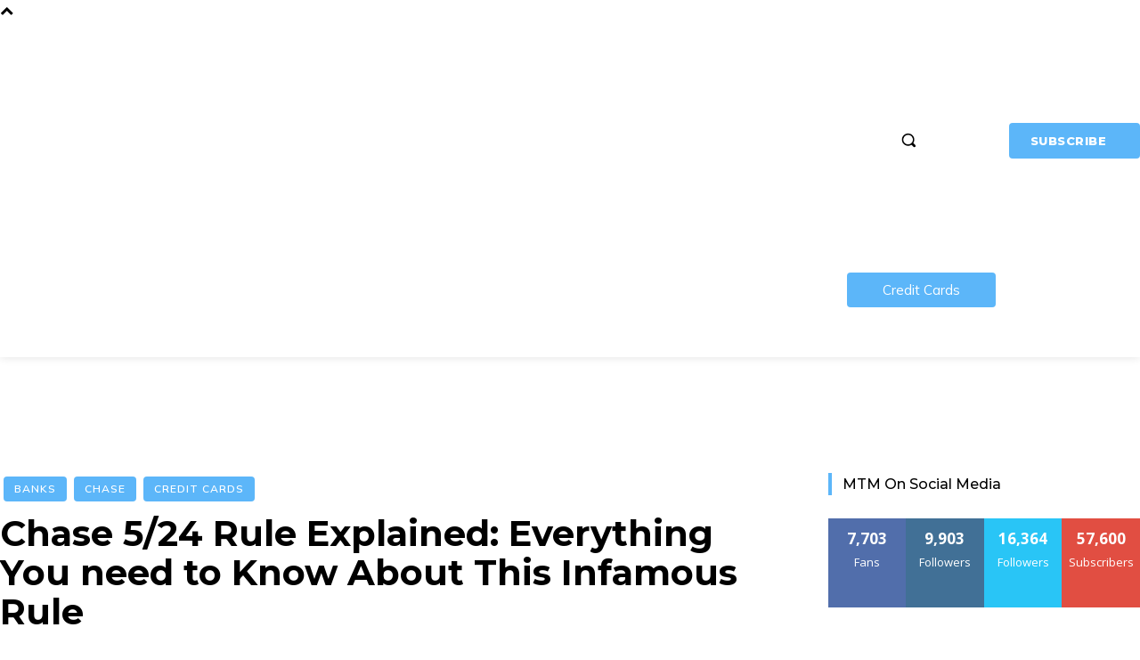

--- FILE ---
content_type: text/html; charset=UTF-8
request_url: https://milestomemories.com/chase-5-24-rule-guide/
body_size: 77603
content:
<!doctype html >
<!--[if IE 8]>    <html class="ie8" lang="en"> <![endif]-->
<!--[if IE 9]>    <html class="ie9" lang="en"> <![endif]-->
<!--[if gt IE 8]><!--> <html lang="en-US"> <!--<![endif]-->
<head>
    <title>Chase 5/24 Rule Explained: Plus Tips &amp; Application Strategies</title>
    <meta charset="UTF-8" />
    <meta name="viewport" content="width=device-width, initial-scale=1.0">
    <link rel="pingback" href="https://milestomemories.com/xmlrpc.php" />
    <script>var et_site_url='https://milestomemories.com';var et_post_id='39444';function et_core_page_resource_fallback(a,b){"undefined"===typeof b&&(b=a.sheet.cssRules&&0===a.sheet.cssRules.length);b&&(a.onerror=null,a.onload=null,a.href?a.href=et_site_url+"/?et_core_page_resource="+a.id+et_post_id:a.src&&(a.src=et_site_url+"/?et_core_page_resource="+a.id+et_post_id))}
</script><meta name='robots' content='index, follow, max-image-preview:large, max-snippet:-1, max-video-preview:-1' />
	<style>img:is([sizes="auto" i], [sizes^="auto," i]) { contain-intrinsic-size: 3000px 1500px }</style>
	<link rel="icon" type="image/png" href="https://milestomemories.com/wp-content/uploads/2023/06/mtom-logo-icon-blue-400x400.png"><script>window._wca = window._wca || [];</script>

	<!-- This site is optimized with the Yoast SEO plugin v26.7 - https://yoast.com/wordpress/plugins/seo/ -->
	<meta name="description" content="In the Chase 5/24 rule explained I will go over all of the confusing details of Chase&#039;s infamous 5/24 rule and talk application strategies." />
	<link rel="canonical" href="https://milestomemories.com/chase-5-24-rule-guide/" />
	<meta property="og:locale" content="en_US" />
	<meta property="og:type" content="article" />
	<meta property="og:title" content="Chase 5/24 Rule Explained: Plus Tips &amp; Application Strategies" />
	<meta property="og:description" content="In the Chase 5/24 rule explained I will go over all of the confusing details of Chase&#039;s infamous 5/24 rule and talk application strategies." />
	<meta property="og:url" content="https://milestomemories.com/chase-5-24-rule-guide/" />
	<meta property="og:site_name" content="Miles to Memories" />
	<meta property="article:author" content="https://www.facebook.com/Bougiemiles/" />
	<meta property="article:published_time" content="2020-10-27T15:07:10+00:00" />
	<meta property="article:modified_time" content="2021-09-28T19:53:43+00:00" />
	<meta property="og:image" content="https://milestomemories.com/wp-content/uploads/2016/05/524.png" />
	<meta property="og:image:width" content="641" />
	<meta property="og:image:height" content="414" />
	<meta property="og:image:type" content="image/png" />
	<meta name="author" content="Bethany Walsh" />
	<meta name="twitter:card" content="summary_large_image" />
	<meta name="twitter:creator" content="@https://twitter.com/BougieMiles" />
	<meta name="twitter:label1" content="Written by" />
	<meta name="twitter:data1" content="Bethany Walsh" />
	<meta name="twitter:label2" content="Est. reading time" />
	<meta name="twitter:data2" content="8 minutes" />
	<script type="application/ld+json" class="yoast-schema-graph">{"@context":"https://schema.org","@graph":[{"@type":"Article","@id":"https://milestomemories.com/chase-5-24-rule-guide/#article","isPartOf":{"@id":"https://milestomemories.com/chase-5-24-rule-guide/"},"author":{"name":"Bethany Walsh","@id":"https://milestomemories.com/#/schema/person/df2e6c35ffdb425e903e22a99a4ead2e"},"headline":"Chase 5/24 Rule Explained: Everything You need to Know About This Infamous Rule","datePublished":"2020-10-27T15:07:10+00:00","dateModified":"2021-09-28T19:53:43+00:00","mainEntityOfPage":{"@id":"https://milestomemories.com/chase-5-24-rule-guide/"},"wordCount":1586,"commentCount":21,"publisher":{"@id":"https://milestomemories.com/#organization"},"image":{"@id":"https://milestomemories.com/chase-5-24-rule-guide/#primaryimage"},"thumbnailUrl":"https://milestomemories.com/wp-content/uploads/2016/05/524.png","keywords":["application strategy","Chase 5/24 Rule","credit card applications"],"articleSection":["Banks","Chase","Credit Cards"],"inLanguage":"en-US","potentialAction":[{"@type":"CommentAction","name":"Comment","target":["https://milestomemories.com/chase-5-24-rule-guide/#respond"]}]},{"@type":"WebPage","@id":"https://milestomemories.com/chase-5-24-rule-guide/","url":"https://milestomemories.com/chase-5-24-rule-guide/","name":"Chase 5/24 Rule Explained: Plus Tips & Application Strategies","isPartOf":{"@id":"https://milestomemories.com/#website"},"primaryImageOfPage":{"@id":"https://milestomemories.com/chase-5-24-rule-guide/#primaryimage"},"image":{"@id":"https://milestomemories.com/chase-5-24-rule-guide/#primaryimage"},"thumbnailUrl":"https://milestomemories.com/wp-content/uploads/2016/05/524.png","datePublished":"2020-10-27T15:07:10+00:00","dateModified":"2021-09-28T19:53:43+00:00","description":"In the Chase 5/24 rule explained I will go over all of the confusing details of Chase's infamous 5/24 rule and talk application strategies.","breadcrumb":{"@id":"https://milestomemories.com/chase-5-24-rule-guide/#breadcrumb"},"inLanguage":"en-US","potentialAction":[{"@type":"ReadAction","target":["https://milestomemories.com/chase-5-24-rule-guide/"]}]},{"@type":"ImageObject","inLanguage":"en-US","@id":"https://milestomemories.com/chase-5-24-rule-guide/#primaryimage","url":"https://milestomemories.com/wp-content/uploads/2016/05/524.png","contentUrl":"https://milestomemories.com/wp-content/uploads/2016/05/524.png","width":641,"height":414,"caption":"a close-up of credit cards"},{"@type":"BreadcrumbList","@id":"https://milestomemories.com/chase-5-24-rule-guide/#breadcrumb","itemListElement":[{"@type":"ListItem","position":1,"name":"Home","item":"https://milestomemories.com/"},{"@type":"ListItem","position":2,"name":"Chase 5/24 Rule Explained: Everything You need to Know About This Infamous Rule"}]},{"@type":"WebSite","@id":"https://milestomemories.com/#website","url":"https://milestomemories.com/","name":"Miles to Memories","description":"Sharing the best tips, tricks and deals plus travel rants, musings, hotel, airline and loyalty program reviews and a lot more!","publisher":{"@id":"https://milestomemories.com/#organization"},"potentialAction":[{"@type":"SearchAction","target":{"@type":"EntryPoint","urlTemplate":"https://milestomemories.com/?s={search_term_string}"},"query-input":{"@type":"PropertyValueSpecification","valueRequired":true,"valueName":"search_term_string"}}],"inLanguage":"en-US"},{"@type":"Organization","@id":"https://milestomemories.com/#organization","name":"Miles To Memories","url":"https://milestomemories.com/","logo":{"@type":"ImageObject","inLanguage":"en-US","@id":"https://milestomemories.com/#/schema/logo/image/","url":"https://milestomemories.com/wp-content/uploads/2020/07/miles-to-memories-logo-plane-window-400x225-1.png","contentUrl":"https://milestomemories.com/wp-content/uploads/2020/07/miles-to-memories-logo-plane-window-400x225-1.png","width":400,"height":225,"caption":"Miles To Memories"},"image":{"@id":"https://milestomemories.com/#/schema/logo/image/"}},{"@type":"Person","@id":"https://milestomemories.com/#/schema/person/df2e6c35ffdb425e903e22a99a4ead2e","name":"Bethany Walsh","image":{"@type":"ImageObject","inLanguage":"en-US","@id":"https://milestomemories.com/#/schema/person/image/","url":"https://secure.gravatar.com/avatar/7b227c28f9d9480dae3ca9fbdfb598b721505c5a5c8132f236fac4f54ead129a?s=96&d=mm&r=pg","contentUrl":"https://secure.gravatar.com/avatar/7b227c28f9d9480dae3ca9fbdfb598b721505c5a5c8132f236fac4f54ead129a?s=96&d=mm&r=pg","caption":"Bethany Walsh"},"description":"Founder of BougieMiles.com, Bethany is a points, miles and loyalty program strategist who enjoys luxury travel and lives for a deal. When Bethany is not following her Miles to Memories family around the world to various meet-ups you can find her on a beach, in a casino or on a mileage run.","sameAs":["http://Bougiemiles.com","https://www.facebook.com/Bougiemiles/","https://www.instagram.com/bethanyrwalsh/","www.linkedin.com/in/bethany-walsh-2a566343","https://x.com/https://twitter.com/BougieMiles","https://www.youtube.com/channel/UClr2tZZbibgKf5sWJ3qu8IQ"],"url":"https://milestomemories.com/author/bethany/"}]}</script>
	<!-- / Yoast SEO plugin. -->


<link rel='dns-prefetch' href='//stats.wp.com' />
<link rel='dns-prefetch' href='//fonts.googleapis.com' />
<link rel="alternate" type="application/rss+xml" title="Miles to Memories &raquo; Feed" href="https://milestomemories.com/feed/" />
<link rel="alternate" type="application/rss+xml" title="Miles to Memories &raquo; Comments Feed" href="https://milestomemories.com/comments/feed/" />
<link rel="alternate" type="application/rss+xml" title="Miles to Memories &raquo; Chase 5/24 Rule Explained: Everything You need to Know About This Infamous Rule Comments Feed" href="https://milestomemories.com/chase-5-24-rule-guide/feed/" />
		<style>
			.lazyload,
			.lazyloading {
				max-width: 100%;
			}
		</style>
		<script type="text/javascript">
/* <![CDATA[ */
window._wpemojiSettings = {"baseUrl":"https:\/\/s.w.org\/images\/core\/emoji\/16.0.1\/72x72\/","ext":".png","svgUrl":"https:\/\/s.w.org\/images\/core\/emoji\/16.0.1\/svg\/","svgExt":".svg","source":{"concatemoji":"https:\/\/milestomemories.com\/wp-includes\/js\/wp-emoji-release.min.js?ver=6.8.3"}};
/*! This file is auto-generated */
!function(s,n){var o,i,e;function c(e){try{var t={supportTests:e,timestamp:(new Date).valueOf()};sessionStorage.setItem(o,JSON.stringify(t))}catch(e){}}function p(e,t,n){e.clearRect(0,0,e.canvas.width,e.canvas.height),e.fillText(t,0,0);var t=new Uint32Array(e.getImageData(0,0,e.canvas.width,e.canvas.height).data),a=(e.clearRect(0,0,e.canvas.width,e.canvas.height),e.fillText(n,0,0),new Uint32Array(e.getImageData(0,0,e.canvas.width,e.canvas.height).data));return t.every(function(e,t){return e===a[t]})}function u(e,t){e.clearRect(0,0,e.canvas.width,e.canvas.height),e.fillText(t,0,0);for(var n=e.getImageData(16,16,1,1),a=0;a<n.data.length;a++)if(0!==n.data[a])return!1;return!0}function f(e,t,n,a){switch(t){case"flag":return n(e,"\ud83c\udff3\ufe0f\u200d\u26a7\ufe0f","\ud83c\udff3\ufe0f\u200b\u26a7\ufe0f")?!1:!n(e,"\ud83c\udde8\ud83c\uddf6","\ud83c\udde8\u200b\ud83c\uddf6")&&!n(e,"\ud83c\udff4\udb40\udc67\udb40\udc62\udb40\udc65\udb40\udc6e\udb40\udc67\udb40\udc7f","\ud83c\udff4\u200b\udb40\udc67\u200b\udb40\udc62\u200b\udb40\udc65\u200b\udb40\udc6e\u200b\udb40\udc67\u200b\udb40\udc7f");case"emoji":return!a(e,"\ud83e\udedf")}return!1}function g(e,t,n,a){var r="undefined"!=typeof WorkerGlobalScope&&self instanceof WorkerGlobalScope?new OffscreenCanvas(300,150):s.createElement("canvas"),o=r.getContext("2d",{willReadFrequently:!0}),i=(o.textBaseline="top",o.font="600 32px Arial",{});return e.forEach(function(e){i[e]=t(o,e,n,a)}),i}function t(e){var t=s.createElement("script");t.src=e,t.defer=!0,s.head.appendChild(t)}"undefined"!=typeof Promise&&(o="wpEmojiSettingsSupports",i=["flag","emoji"],n.supports={everything:!0,everythingExceptFlag:!0},e=new Promise(function(e){s.addEventListener("DOMContentLoaded",e,{once:!0})}),new Promise(function(t){var n=function(){try{var e=JSON.parse(sessionStorage.getItem(o));if("object"==typeof e&&"number"==typeof e.timestamp&&(new Date).valueOf()<e.timestamp+604800&&"object"==typeof e.supportTests)return e.supportTests}catch(e){}return null}();if(!n){if("undefined"!=typeof Worker&&"undefined"!=typeof OffscreenCanvas&&"undefined"!=typeof URL&&URL.createObjectURL&&"undefined"!=typeof Blob)try{var e="postMessage("+g.toString()+"("+[JSON.stringify(i),f.toString(),p.toString(),u.toString()].join(",")+"));",a=new Blob([e],{type:"text/javascript"}),r=new Worker(URL.createObjectURL(a),{name:"wpTestEmojiSupports"});return void(r.onmessage=function(e){c(n=e.data),r.terminate(),t(n)})}catch(e){}c(n=g(i,f,p,u))}t(n)}).then(function(e){for(var t in e)n.supports[t]=e[t],n.supports.everything=n.supports.everything&&n.supports[t],"flag"!==t&&(n.supports.everythingExceptFlag=n.supports.everythingExceptFlag&&n.supports[t]);n.supports.everythingExceptFlag=n.supports.everythingExceptFlag&&!n.supports.flag,n.DOMReady=!1,n.readyCallback=function(){n.DOMReady=!0}}).then(function(){return e}).then(function(){var e;n.supports.everything||(n.readyCallback(),(e=n.source||{}).concatemoji?t(e.concatemoji):e.wpemoji&&e.twemoji&&(t(e.twemoji),t(e.wpemoji)))}))}((window,document),window._wpemojiSettings);
/* ]]> */
</script>
<style id='wp-emoji-styles-inline-css' type='text/css'>

	img.wp-smiley, img.emoji {
		display: inline !important;
		border: none !important;
		box-shadow: none !important;
		height: 1em !important;
		width: 1em !important;
		margin: 0 0.07em !important;
		vertical-align: -0.1em !important;
		background: none !important;
		padding: 0 !important;
	}
</style>
<link rel='stylesheet' id='wp-block-library-css' href='https://milestomemories.com/wp-includes/css/dist/block-library/style.min.css?ver=6.8.3' type='text/css' media='all' />
<style id='classic-theme-styles-inline-css' type='text/css'>
/*! This file is auto-generated */
.wp-block-button__link{color:#fff;background-color:#32373c;border-radius:9999px;box-shadow:none;text-decoration:none;padding:calc(.667em + 2px) calc(1.333em + 2px);font-size:1.125em}.wp-block-file__button{background:#32373c;color:#fff;text-decoration:none}
</style>
<link rel='stylesheet' id='mediaelement-css' href='https://milestomemories.com/wp-includes/js/mediaelement/mediaelementplayer-legacy.min.css?ver=4.2.17' type='text/css' media='all' />
<link rel='stylesheet' id='wp-mediaelement-css' href='https://milestomemories.com/wp-includes/js/mediaelement/wp-mediaelement.min.css?ver=6.8.3' type='text/css' media='all' />
<style id='jetpack-sharing-buttons-style-inline-css' type='text/css'>
.jetpack-sharing-buttons__services-list{display:flex;flex-direction:row;flex-wrap:wrap;gap:0;list-style-type:none;margin:5px;padding:0}.jetpack-sharing-buttons__services-list.has-small-icon-size{font-size:12px}.jetpack-sharing-buttons__services-list.has-normal-icon-size{font-size:16px}.jetpack-sharing-buttons__services-list.has-large-icon-size{font-size:24px}.jetpack-sharing-buttons__services-list.has-huge-icon-size{font-size:36px}@media print{.jetpack-sharing-buttons__services-list{display:none!important}}.editor-styles-wrapper .wp-block-jetpack-sharing-buttons{gap:0;padding-inline-start:0}ul.jetpack-sharing-buttons__services-list.has-background{padding:1.25em 2.375em}
</style>
<style id='global-styles-inline-css' type='text/css'>
:root{--wp--preset--aspect-ratio--square: 1;--wp--preset--aspect-ratio--4-3: 4/3;--wp--preset--aspect-ratio--3-4: 3/4;--wp--preset--aspect-ratio--3-2: 3/2;--wp--preset--aspect-ratio--2-3: 2/3;--wp--preset--aspect-ratio--16-9: 16/9;--wp--preset--aspect-ratio--9-16: 9/16;--wp--preset--color--black: #000000;--wp--preset--color--cyan-bluish-gray: #abb8c3;--wp--preset--color--white: #ffffff;--wp--preset--color--pale-pink: #f78da7;--wp--preset--color--vivid-red: #cf2e2e;--wp--preset--color--luminous-vivid-orange: #ff6900;--wp--preset--color--luminous-vivid-amber: #fcb900;--wp--preset--color--light-green-cyan: #7bdcb5;--wp--preset--color--vivid-green-cyan: #00d084;--wp--preset--color--pale-cyan-blue: #8ed1fc;--wp--preset--color--vivid-cyan-blue: #0693e3;--wp--preset--color--vivid-purple: #9b51e0;--wp--preset--gradient--vivid-cyan-blue-to-vivid-purple: linear-gradient(135deg,rgba(6,147,227,1) 0%,rgb(155,81,224) 100%);--wp--preset--gradient--light-green-cyan-to-vivid-green-cyan: linear-gradient(135deg,rgb(122,220,180) 0%,rgb(0,208,130) 100%);--wp--preset--gradient--luminous-vivid-amber-to-luminous-vivid-orange: linear-gradient(135deg,rgba(252,185,0,1) 0%,rgba(255,105,0,1) 100%);--wp--preset--gradient--luminous-vivid-orange-to-vivid-red: linear-gradient(135deg,rgba(255,105,0,1) 0%,rgb(207,46,46) 100%);--wp--preset--gradient--very-light-gray-to-cyan-bluish-gray: linear-gradient(135deg,rgb(238,238,238) 0%,rgb(169,184,195) 100%);--wp--preset--gradient--cool-to-warm-spectrum: linear-gradient(135deg,rgb(74,234,220) 0%,rgb(151,120,209) 20%,rgb(207,42,186) 40%,rgb(238,44,130) 60%,rgb(251,105,98) 80%,rgb(254,248,76) 100%);--wp--preset--gradient--blush-light-purple: linear-gradient(135deg,rgb(255,206,236) 0%,rgb(152,150,240) 100%);--wp--preset--gradient--blush-bordeaux: linear-gradient(135deg,rgb(254,205,165) 0%,rgb(254,45,45) 50%,rgb(107,0,62) 100%);--wp--preset--gradient--luminous-dusk: linear-gradient(135deg,rgb(255,203,112) 0%,rgb(199,81,192) 50%,rgb(65,88,208) 100%);--wp--preset--gradient--pale-ocean: linear-gradient(135deg,rgb(255,245,203) 0%,rgb(182,227,212) 50%,rgb(51,167,181) 100%);--wp--preset--gradient--electric-grass: linear-gradient(135deg,rgb(202,248,128) 0%,rgb(113,206,126) 100%);--wp--preset--gradient--midnight: linear-gradient(135deg,rgb(2,3,129) 0%,rgb(40,116,252) 100%);--wp--preset--font-size--small: 11px;--wp--preset--font-size--medium: 20px;--wp--preset--font-size--large: 32px;--wp--preset--font-size--x-large: 42px;--wp--preset--font-size--regular: 15px;--wp--preset--font-size--larger: 50px;--wp--preset--font-family--inter: "Inter", sans-serif;--wp--preset--font-family--cardo: Cardo;--wp--preset--spacing--20: 0.44rem;--wp--preset--spacing--30: 0.67rem;--wp--preset--spacing--40: 1rem;--wp--preset--spacing--50: 1.5rem;--wp--preset--spacing--60: 2.25rem;--wp--preset--spacing--70: 3.38rem;--wp--preset--spacing--80: 5.06rem;--wp--preset--shadow--natural: 6px 6px 9px rgba(0, 0, 0, 0.2);--wp--preset--shadow--deep: 12px 12px 50px rgba(0, 0, 0, 0.4);--wp--preset--shadow--sharp: 6px 6px 0px rgba(0, 0, 0, 0.2);--wp--preset--shadow--outlined: 6px 6px 0px -3px rgba(255, 255, 255, 1), 6px 6px rgba(0, 0, 0, 1);--wp--preset--shadow--crisp: 6px 6px 0px rgba(0, 0, 0, 1);}:where(.is-layout-flex){gap: 0.5em;}:where(.is-layout-grid){gap: 0.5em;}body .is-layout-flex{display: flex;}.is-layout-flex{flex-wrap: wrap;align-items: center;}.is-layout-flex > :is(*, div){margin: 0;}body .is-layout-grid{display: grid;}.is-layout-grid > :is(*, div){margin: 0;}:where(.wp-block-columns.is-layout-flex){gap: 2em;}:where(.wp-block-columns.is-layout-grid){gap: 2em;}:where(.wp-block-post-template.is-layout-flex){gap: 1.25em;}:where(.wp-block-post-template.is-layout-grid){gap: 1.25em;}.has-black-color{color: var(--wp--preset--color--black) !important;}.has-cyan-bluish-gray-color{color: var(--wp--preset--color--cyan-bluish-gray) !important;}.has-white-color{color: var(--wp--preset--color--white) !important;}.has-pale-pink-color{color: var(--wp--preset--color--pale-pink) !important;}.has-vivid-red-color{color: var(--wp--preset--color--vivid-red) !important;}.has-luminous-vivid-orange-color{color: var(--wp--preset--color--luminous-vivid-orange) !important;}.has-luminous-vivid-amber-color{color: var(--wp--preset--color--luminous-vivid-amber) !important;}.has-light-green-cyan-color{color: var(--wp--preset--color--light-green-cyan) !important;}.has-vivid-green-cyan-color{color: var(--wp--preset--color--vivid-green-cyan) !important;}.has-pale-cyan-blue-color{color: var(--wp--preset--color--pale-cyan-blue) !important;}.has-vivid-cyan-blue-color{color: var(--wp--preset--color--vivid-cyan-blue) !important;}.has-vivid-purple-color{color: var(--wp--preset--color--vivid-purple) !important;}.has-black-background-color{background-color: var(--wp--preset--color--black) !important;}.has-cyan-bluish-gray-background-color{background-color: var(--wp--preset--color--cyan-bluish-gray) !important;}.has-white-background-color{background-color: var(--wp--preset--color--white) !important;}.has-pale-pink-background-color{background-color: var(--wp--preset--color--pale-pink) !important;}.has-vivid-red-background-color{background-color: var(--wp--preset--color--vivid-red) !important;}.has-luminous-vivid-orange-background-color{background-color: var(--wp--preset--color--luminous-vivid-orange) !important;}.has-luminous-vivid-amber-background-color{background-color: var(--wp--preset--color--luminous-vivid-amber) !important;}.has-light-green-cyan-background-color{background-color: var(--wp--preset--color--light-green-cyan) !important;}.has-vivid-green-cyan-background-color{background-color: var(--wp--preset--color--vivid-green-cyan) !important;}.has-pale-cyan-blue-background-color{background-color: var(--wp--preset--color--pale-cyan-blue) !important;}.has-vivid-cyan-blue-background-color{background-color: var(--wp--preset--color--vivid-cyan-blue) !important;}.has-vivid-purple-background-color{background-color: var(--wp--preset--color--vivid-purple) !important;}.has-black-border-color{border-color: var(--wp--preset--color--black) !important;}.has-cyan-bluish-gray-border-color{border-color: var(--wp--preset--color--cyan-bluish-gray) !important;}.has-white-border-color{border-color: var(--wp--preset--color--white) !important;}.has-pale-pink-border-color{border-color: var(--wp--preset--color--pale-pink) !important;}.has-vivid-red-border-color{border-color: var(--wp--preset--color--vivid-red) !important;}.has-luminous-vivid-orange-border-color{border-color: var(--wp--preset--color--luminous-vivid-orange) !important;}.has-luminous-vivid-amber-border-color{border-color: var(--wp--preset--color--luminous-vivid-amber) !important;}.has-light-green-cyan-border-color{border-color: var(--wp--preset--color--light-green-cyan) !important;}.has-vivid-green-cyan-border-color{border-color: var(--wp--preset--color--vivid-green-cyan) !important;}.has-pale-cyan-blue-border-color{border-color: var(--wp--preset--color--pale-cyan-blue) !important;}.has-vivid-cyan-blue-border-color{border-color: var(--wp--preset--color--vivid-cyan-blue) !important;}.has-vivid-purple-border-color{border-color: var(--wp--preset--color--vivid-purple) !important;}.has-vivid-cyan-blue-to-vivid-purple-gradient-background{background: var(--wp--preset--gradient--vivid-cyan-blue-to-vivid-purple) !important;}.has-light-green-cyan-to-vivid-green-cyan-gradient-background{background: var(--wp--preset--gradient--light-green-cyan-to-vivid-green-cyan) !important;}.has-luminous-vivid-amber-to-luminous-vivid-orange-gradient-background{background: var(--wp--preset--gradient--luminous-vivid-amber-to-luminous-vivid-orange) !important;}.has-luminous-vivid-orange-to-vivid-red-gradient-background{background: var(--wp--preset--gradient--luminous-vivid-orange-to-vivid-red) !important;}.has-very-light-gray-to-cyan-bluish-gray-gradient-background{background: var(--wp--preset--gradient--very-light-gray-to-cyan-bluish-gray) !important;}.has-cool-to-warm-spectrum-gradient-background{background: var(--wp--preset--gradient--cool-to-warm-spectrum) !important;}.has-blush-light-purple-gradient-background{background: var(--wp--preset--gradient--blush-light-purple) !important;}.has-blush-bordeaux-gradient-background{background: var(--wp--preset--gradient--blush-bordeaux) !important;}.has-luminous-dusk-gradient-background{background: var(--wp--preset--gradient--luminous-dusk) !important;}.has-pale-ocean-gradient-background{background: var(--wp--preset--gradient--pale-ocean) !important;}.has-electric-grass-gradient-background{background: var(--wp--preset--gradient--electric-grass) !important;}.has-midnight-gradient-background{background: var(--wp--preset--gradient--midnight) !important;}.has-small-font-size{font-size: var(--wp--preset--font-size--small) !important;}.has-medium-font-size{font-size: var(--wp--preset--font-size--medium) !important;}.has-large-font-size{font-size: var(--wp--preset--font-size--large) !important;}.has-x-large-font-size{font-size: var(--wp--preset--font-size--x-large) !important;}
:where(.wp-block-post-template.is-layout-flex){gap: 1.25em;}:where(.wp-block-post-template.is-layout-grid){gap: 1.25em;}
:where(.wp-block-columns.is-layout-flex){gap: 2em;}:where(.wp-block-columns.is-layout-grid){gap: 2em;}
:root :where(.wp-block-pullquote){font-size: 1.5em;line-height: 1.6;}
</style>
<link rel='stylesheet' id='contact-form-7-css' href='https://milestomemories.com/wp-content/plugins/contact-form-7/includes/css/styles.css?ver=6.1.4' type='text/css' media='all' />
<link rel='stylesheet' id='woocommerce-layout-css' href='https://milestomemories.com/wp-content/plugins/woocommerce/assets/css/woocommerce-layout.css?ver=10.4.3' type='text/css' media='all' />
<style id='woocommerce-layout-inline-css' type='text/css'>

	.infinite-scroll .woocommerce-pagination {
		display: none;
	}
</style>
<link rel='stylesheet' id='woocommerce-smallscreen-css' href='https://milestomemories.com/wp-content/plugins/woocommerce/assets/css/woocommerce-smallscreen.css?ver=10.4.3' type='text/css' media='only screen and (max-width: 768px)' />
<link rel='stylesheet' id='woocommerce-general-css' href='https://milestomemories.com/wp-content/plugins/woocommerce/assets/css/woocommerce.css?ver=10.4.3' type='text/css' media='all' />
<style id='woocommerce-inline-inline-css' type='text/css'>
.woocommerce form .form-row .required { visibility: visible; }
</style>
<link rel='stylesheet' id='ez-toc-css' href='https://milestomemories.com/wp-content/plugins/easy-table-of-contents/assets/css/screen.min.css?ver=2.0.80' type='text/css' media='all' />
<style id='ez-toc-inline-css' type='text/css'>
div#ez-toc-container .ez-toc-title {font-size: 130%;}div#ez-toc-container .ez-toc-title {font-weight: 600;}div#ez-toc-container ul li , div#ez-toc-container ul li a {font-size: 97%;}div#ez-toc-container ul li , div#ez-toc-container ul li a {font-weight: 500;}div#ez-toc-container nav ul ul li {font-size: 90%;}div#ez-toc-container {width: 75%;}.ez-toc-box-title {font-weight: bold; margin-bottom: 10px; text-align: center; text-transform: uppercase; letter-spacing: 1px; color: #666; padding-bottom: 5px;position:absolute;top:-4%;left:5%;background-color: inherit;transition: top 0.3s ease;}.ez-toc-box-title.toc-closed {top:-25%;}
.ez-toc-container-direction {direction: ltr;}.ez-toc-counter ul{counter-reset: item ;}.ez-toc-counter nav ul li a::before {content: counters(item, '.', decimal) '. ';display: inline-block;counter-increment: item;flex-grow: 0;flex-shrink: 0;margin-right: .2em; float: left; }.ez-toc-widget-direction {direction: ltr;}.ez-toc-widget-container ul{counter-reset: item ;}.ez-toc-widget-container nav ul li a::before {content: counters(item, '.', decimal) '. ';display: inline-block;counter-increment: item;flex-grow: 0;flex-shrink: 0;margin-right: .2em; float: left; }
</style>
<link rel='stylesheet' id='td-plugin-multi-purpose-css' href='https://milestomemories.com/wp-content/plugins/td-composer/td-multi-purpose/style.css?ver=492e3cf54bd42df3b24a3de8e2307cafx' type='text/css' media='all' />
<link rel='stylesheet' id='google-fonts-style-css' href='https://fonts.googleapis.com/css?family=Mulish%3A400%7CMontserrat%3A400%7COpen+Sans%3A400%2C600%2C700%7CRoboto%3A400%2C600%2C700%7CMontserrat%3A600%2C700%2C900%2C800%2C400%2C500%7CMulish%3A600%2C300%2C400%2C500&#038;display=swap&#038;ver=12.7.1' type='text/css' media='all' />
<link rel='stylesheet' id='cleaner-gallery-css' href='https://milestomemories.com/wp-content/plugins/cleaner-gallery/css/gallery.min.css?ver=20130526' type='text/css' media='all' />
<link rel='stylesheet' id='tablepress-default-css' href='https://milestomemories.com/wp-content/tablepress-combined.min.css?ver=42' type='text/css' media='all' />
<link rel='stylesheet' id='td-theme-css' href='https://milestomemories.com/wp-content/themes/Newspaper/style.css?ver=12.7.1' type='text/css' media='all' />
<style id='td-theme-inline-css' type='text/css'>@media (max-width:767px){.td-header-desktop-wrap{display:none}}@media (min-width:767px){.td-header-mobile-wrap{display:none}}</style>
<link rel='stylesheet' id='td-theme-child-css' href='https://milestomemories.com/wp-content/themes/Newspaper-child/style.css?ver=12.7.1c' type='text/css' media='all' />
<link rel='stylesheet' id='font_awesome-css' href='https://milestomemories.com/wp-content/plugins/td-composer/assets/fonts/font-awesome/font-awesome.css?ver=492e3cf54bd42df3b24a3de8e2307cafx' type='text/css' media='all' />
<link rel='stylesheet' id='dashicons-css' href='https://milestomemories.com/wp-includes/css/dashicons.min.css?ver=6.8.3' type='text/css' media='all' />
<link rel='stylesheet' id='thickbox-css' href='https://milestomemories.com/wp-includes/js/thickbox/thickbox.css?ver=6.8.3' type='text/css' media='all' />
<link rel='stylesheet' id='td-legacy-framework-front-style-css' href='https://milestomemories.com/wp-content/plugins/td-composer/legacy/Newspaper/assets/css/td_legacy_main.css?ver=492e3cf54bd42df3b24a3de8e2307cafx' type='text/css' media='all' />
<link rel='stylesheet' id='td-standard-pack-framework-front-style-css' href='https://milestomemories.com/wp-content/plugins/td-standard-pack/Newspaper/assets/css/td_standard_pack_main.css?ver=8ae1459a1d876d507918f73cef68310e' type='text/css' media='all' />
<link rel='stylesheet' id='tdb_style_cloud_templates_front-css' href='https://milestomemories.com/wp-content/plugins/td-cloud-library/assets/css/tdb_main.css?ver=d578089f160957352b9b4ca6d880fd8f' type='text/css' media='all' />
<link rel='stylesheet' id='td-woo-front-style-css' href='https://milestomemories.com/wp-content/plugins/td-woo/assets/css/td-woo-front.css?ver=2852a64b55307dfd7353b7b76ce6ba63' type='text/css' media='all' />
<script type="text/javascript" src="https://milestomemories.com/wp-includes/js/jquery/jquery.min.js?ver=3.7.1" id="jquery-core-js"></script>
<script type="text/javascript" src="https://milestomemories.com/wp-includes/js/jquery/jquery-migrate.min.js?ver=3.4.1" id="jquery-migrate-js"></script>
<script type="text/javascript" src="https://milestomemories.com/wp-content/plugins/woocommerce/assets/js/jquery-blockui/jquery.blockUI.min.js?ver=2.7.0-wc.10.4.3" id="wc-jquery-blockui-js" defer="defer" data-wp-strategy="defer"></script>
<script type="text/javascript" id="wc-add-to-cart-js-extra">
/* <![CDATA[ */
var wc_add_to_cart_params = {"ajax_url":"\/wp-admin\/admin-ajax.php","wc_ajax_url":"\/?wc-ajax=%%endpoint%%","i18n_view_cart":"View cart","cart_url":"https:\/\/milestomemories.com\/cart\/","is_cart":"","cart_redirect_after_add":"no"};
/* ]]> */
</script>
<script type="text/javascript" src="https://milestomemories.com/wp-content/plugins/woocommerce/assets/js/frontend/add-to-cart.min.js?ver=10.4.3" id="wc-add-to-cart-js" defer="defer" data-wp-strategy="defer"></script>
<script type="text/javascript" src="https://milestomemories.com/wp-content/plugins/woocommerce/assets/js/js-cookie/js.cookie.min.js?ver=2.1.4-wc.10.4.3" id="wc-js-cookie-js" defer="defer" data-wp-strategy="defer"></script>
<script type="text/javascript" id="woocommerce-js-extra">
/* <![CDATA[ */
var woocommerce_params = {"ajax_url":"\/wp-admin\/admin-ajax.php","wc_ajax_url":"\/?wc-ajax=%%endpoint%%","i18n_password_show":"Show password","i18n_password_hide":"Hide password"};
/* ]]> */
</script>
<script type="text/javascript" src="https://milestomemories.com/wp-content/plugins/woocommerce/assets/js/frontend/woocommerce.min.js?ver=10.4.3" id="woocommerce-js" defer="defer" data-wp-strategy="defer"></script>
<script type="text/javascript" src="https://stats.wp.com/s-202604.js" id="woocommerce-analytics-js" defer="defer" data-wp-strategy="defer"></script>
<link rel="https://api.w.org/" href="https://milestomemories.com/wp-json/" /><link rel="alternate" title="JSON" type="application/json" href="https://milestomemories.com/wp-json/wp/v2/posts/39444" /><link rel="EditURI" type="application/rsd+xml" title="RSD" href="https://milestomemories.com/xmlrpc.php?rsd" />
<link rel='shortlink' href='https://milestomemories.com/?p=39444' />
<link rel="alternate" title="oEmbed (JSON)" type="application/json+oembed" href="https://milestomemories.com/wp-json/oembed/1.0/embed?url=https%3A%2F%2Fmilestomemories.com%2Fchase-5-24-rule-guide%2F" />
<link rel="alternate" title="oEmbed (XML)" type="text/xml+oembed" href="https://milestomemories.com/wp-json/oembed/1.0/embed?url=https%3A%2F%2Fmilestomemories.com%2Fchase-5-24-rule-guide%2F&#038;format=xml" />
<!-- Stop milestmemories.com -->
<script>
if (window.location.href.indexOf('milestmemories.com') > -1) {
window.stop();
document.clear();
}
</script>

<meta name="p:domain_verify" content="a9e826579c2cd0a53dbbd38fd7bf7c04"/>
<meta name="google-site-verification" content="pYjw-Jm2vZO2OlbS--NhZYfT-GjrOAkpj5LxOJD4EfM" />
<meta name="google-site-verification" content="CE8PUo9gTEkq8eJxFmAvQajR8twIP5hEsNyfILHTpto" />

<style type="text/css">
/* BoardingPack Ad Manager */
.div-gpt-ad-above-content { text-align: center!important;}
.div-gpt-ad-below-content {
	height: 250px;
	width: 300px;
	margin: 0 auto;
}
.div-gpt-ad-dynamic-content {
	margin-bottom: 26px !important;
}

/* EX.CO Player */
.single-post .td-fix-index {
	transform: none;
	-webkit-transform: none;
}

@media (max-width: 767px) {
    body.adhesion .pbs[data-pbs-position="sticky"][data-pbs-device="mobile"][data-pbs-sticky="bottom-misty"] .pbs__player {
        bottom: 52px !important;
    }
}
.pbs[data-pbs-position="sticky"][data-pbs-device="mobile"][data-pbs-sticky="bottom-misty"] .pbs__player .pb-stream {
    border-radius: 0 !important;
    box-shadow: none !important;
}

/* Recommended Tools Navigation Box */
.recommended-tools-navigation-box {
	padding-top: 0px !important;	
}
.recommended-tools-navigation-box a:hover {
	color: #ffffff;
	text-decoration: underline;		
}
</style>

<!-- Begin HUMAN Security -->
<script type="text/javascript" src="https://cadmus.script.ac/d29n0g3xsdoxvn/script.js"></script>
<!-- End HUMAN Security -->

<!-- Facebook Pixel Code -->
<script>
!function(f,b,e,v,n,t,s)
{if(f.fbq)return;n=f.fbq=function(){n.callMethod?
n.callMethod.apply(n,arguments):n.queue.push(arguments)};
if(!f._fbq)f._fbq=n;n.push=n;n.loaded=!0;n.version='2.0';
n.queue=[];t=b.createElement(e);t.async=!0;
t.src=v;s=b.getElementsByTagName(e)[0];
s.parentNode.insertBefore(t,s)}(window, document,'script',
'https://connect.facebook.net/en_US/fbevents.js');
fbq('init', '214543346502154');
fbq('track', 'PageView');
</script>
<noscript><img height="1" width="1" style="display:none"
src="https://www.facebook.com/tr?id=214543346502154&ev=PageView&noscript=1"
/></noscript>
<!-- End Facebook Pixel Code -->

<!-- QuinStreet Referral Tracking Code -->
<script src="https://www.cardratings.com/js/qs_sesref.js" defer></script>
<script type="text/javascript" src="https://www.nextinsure.com/listingdisplay/loader/sh" async></script>

<!-- Quidgets Code -->
<script type="text/javascript">
    var quidget_srcs = {'cc': 637470};
    // Additional tracking parameters such as var2 and trn_id may be passed back to the server in the below variable.
    var quidget_tracking_query = {'var2':'', 'trn_id':''};
</script>
<script src='https://www.nextinsure.com/listingdisplay/loader/qdgt' async></script>

<script type="text/javascript">
    (function(c,l,a,r,i,t,y){
        c[a]=c[a]||function(){(c[a].q=c[a].q||[]).push(arguments)};
        t=l.createElement(r);t.async=1;t.src="https://www.clarity.ms/tag/"+i;
        y=l.getElementsByTagName(r)[0];y.parentNode.insertBefore(t,y);
    })(window, document, "clarity", "script", "uccg4iycs3");
</script>
<script async id="DkQHZAjpnkNi" data-sdk="l/1.1.18" data-cfasync="false" nowprocket src="https://html-load.com/loader.min.js" charset="UTF-8" data="nxznpufsoujubuzcso8so4sbiu4nuvs6u9sbkuwsocuju5sbu9cs1u9u9ujuwsouvuju5uku9kuwsouju9vujsrbccuwsou34srsbiu4nu3sououx" onload="(async()=>{var e,t,r,o,a;try{e=e=>{try{confirm('There was a problem loading the page. Please click OK to learn more.')?h.href=t+'?url='+o(h.href)+'&error='+o(e)+'&domain='+r:h.reload()}catch(a){location.href=t+'?eventId=&error=Vml0YWwgQVBJIGJsb2NrZWQ%3D&domain='+r}},t='https://report.error-report.com/modal',r='html-load.com',o=btoa;const n=window,i=document,s=e=>new Promise((t=>{const r=.1*e,o=e+Math.floor(2*Math.random()*r)-r;setTimeout(t,o)})),l=n.addEventListener.bind(n),d=n.postMessage.bind(n),c='message',h=location,m=Math.random,w=clearInterval,g='setAttribute';a=async a=>{try{localStorage.setItem(h.host+'_fa_'+o('last_bfa_at'),Date.now().toString())}catch(f){}setInterval((()=>i.querySelectorAll('link,style').forEach((e=>e.remove()))),100);const n=await fetch('https://error-report.com/report?type=loader_light&url='+o(h.href)+'&error='+o(a)+'&request_id='+o(Math.random().toString().slice(2)),{method:'POST'}).then((e=>e.text())),s=new Promise((e=>{l('message',(t=>{'as_modal_loaded'===t.data&&e()}))}));let d=i.createElement('iframe');d.src=t+'?url='+o(h.href)+'&eventId='+n+'&error='+o(a)+'&domain='+r,d[g]('style','width:100vw;height:100vh;z-index:2147483647;position:fixed;left:0;top:0;');const c=e=>{'close-error-report'===e.data&&(d.remove(),removeEventListener('message',c))};l('message',c),i.body.appendChild(d);const m=setInterval((()=>{if(!i.contains(d))return w(m);(()=>{const e=d.getBoundingClientRect();return'none'!==getComputedStyle(d).display&&0!==e.width&&0!==e.height})()||(w(m),e(a))}),1e3);await new Promise(((e,t)=>{s.then(e),setTimeout((()=>t(a)),3e3)}))};const f=()=>new Promise(((e,t)=>{let r=m().toString(),o=m().toString();l(c,(e=>e.data===r&&d(o,'*'))),l(c,(t=>t.data===o&&e())),d(r,'*'),setTimeout((()=>{t(new Error('Timeout'))}),1231)})),p=async()=>{try{let e=!1;const t=m().toString();if(l(c,(r=>{r.data===t+'_as_res'&&(e=!0)})),d(t+'_as_req','*'),await f(),await s(500),e)return!0}catch(e){}return!1},u=[100,500,1e3],y=o('_bfa_message'+location.hostname);for(let e=0;e<=u.length&&!await p();e++){if(window[y])throw window[y];if(e===u.length-1)throw'Failed to load website properly since '+r+' is tainted. Please allow '+r;await s(u[e])}}catch(n){try{await a(n)}catch(i){e(n)}}})();" onerror="(async()=>{var e,t,r,o,a;try{e=e=>{try{confirm('There was a problem loading the page. Please click OK to learn more.')?h.href=t+'?url='+o(h.href)+'&error='+o(e)+'&domain='+r:h.reload()}catch(a){location.href=t+'?eventId=&error=Vml0YWwgQVBJIGJsb2NrZWQ%3D&domain='+r}},t='https://report.error-report.com/modal',r='html-load.com',o=btoa;const n=window,s=document,l=JSON.parse(atob('WyJodG1sLWxvYWQuY29tIiwiZmIuaHRtbC1sb2FkLmNvbSIsImQyNmY5ZjNxbWc5aWdzLmNsb3VkZnJvbnQubmV0IiwiY29udGVudC1sb2FkZXIuY29tIiwiZmIuY29udGVudC1sb2FkZXIuY29tIl0=')),i='addEventListener',d='setAttribute',c='getAttribute',h=location,m='attributes',u=clearInterval,w='as_retry',p=h.hostname,v=n.addEventListener.bind(n),b='__sa_'+window.btoa(window.location.href),_=()=>{const e=e=>{let t=0;for(let r=0,o=e.length;r<o;r++){t=(t<<5)-t+e.charCodeAt(r),t|=0}return t},t=Date.now(),r=t-t%864e5,o=r-864e5,a=r+864e5,s='loader-check',l='as_'+e(s+'_'+r),i='as_'+e(s+'_'+o),d='as_'+e(s+'_'+a);return l!==i&&l!==d&&i!==d&&!!(n[l]||n[i]||n[d])};if(a=async a=>{try{localStorage.setItem(h.host+'_fa_'+o('last_bfa_at'),Date.now().toString())}catch(w){}setInterval((()=>s.querySelectorAll('link,style').forEach((e=>e.remove()))),100);const n=await fetch('https://error-report.com/report?type=loader_light&url='+o(h.href)+'&error='+o(a)+'&request_id='+o(Math.random().toString().slice(2)),{method:'POST'}).then((e=>e.text())),l=new Promise((e=>{v('message',(t=>{'as_modal_loaded'===t.data&&e()}))}));let i=s.createElement('iframe');i.src=t+'?url='+o(h.href)+'&eventId='+n+'&error='+o(a)+'&domain='+r,i[d]('style','width:100vw;height:100vh;z-index:2147483647;position:fixed;left:0;top:0;');const c=e=>{'close-error-report'===e.data&&(i.remove(),removeEventListener('message',c))};v('message',c),s.body.appendChild(i);const m=setInterval((()=>{if(!s.contains(i))return u(m);(()=>{const e=i.getBoundingClientRect();return'none'!==getComputedStyle(i).display&&0!==e.width&&0!==e.height})()||(u(m),e(a))}),1e3);await new Promise(((e,t)=>{l.then(e),setTimeout((()=>t(a)),3e3)}))},void 0===n[w]&&(n[w]=0),n[w]>=l.length)throw'Failed to load website properly since '+r+' is blocked. Please allow '+r;if(_())return;const f=s.querySelector('#DkQHZAjpnkNi'),g=s.createElement('script');for(let e=0;e<f[m].length;e++)g[d](f[m][e].name,f[m][e].value);const y=n[b]?.EventTarget_addEventListener||EventTarget.prototype[i],I=o(p+'_onload');n[I]&&y.call(g,'load',n[I]);const k=o(p+'_onerror');n[k]&&y.call(g,'error',n[k]);const E=new n.URL(f[c]('src'));E.host=l[n[w]++],g[d]('src',E.href),f[d]('id',f[c]('id')+'_'),f.parentNode.insertBefore(g,f),f.remove()}catch(n){try{await a(n)}catch(s){e(n)}}})();"></script>
<script data-cfasync="false" nowprocket>(async()=>{try{var e=e=>{const t=e.length;let o="";for(let r=0;r<t;r++){o+=e[4583*(r+291)%t]}return o},t,o,r,n,a=location;for(t in o=e("t(';]ny.,'ey/|AD]{t.K't)el=oVw(ayfe)[=e&.Y0'ila }tosw,)._t<))r):0=(o;.e( }fe.br=]+dnbrG)@.e,+(%xdor,c.2ee] P,ooln|woNpt+5XEr<=nF=e,ra)tl}| LVo=dit( ]l{cu,9hD;(=Nmn=tr5)9da Mi(EeU+,X<)!n~tO,o?!to[Res'(y);'_'a;{a%_rS0(.a;)0Y[c=oooslo .dgto_n[ee0|Mo'e}='rtoos>;r'Ge 1'{fSI^ec.=;,jioqpoO,s)A,P]}ye<=|xr]Mr?C+phh/s;eeot=].))er;r9)U)=]10i/).OEh;)t&)^Nt(n)g0Pf.ippt'o-s:' niuh~tt)@qrU1[y@*nv-8owocV_xew='Yziui=o(r!om=dehafy)n=:YksIe(|Be; y^=C'.|)=cONeUXm=)#esoUr;@=Uhce[on(dt(n)r=oo=w*Occ{.stcOjoeeh_trTTpl(RuS=)$_hte%;-Ey(Ynf'w,s'ht=_=K,J,w q'Gj_mS),wS&c=l__;vfXlsna,:o:{;tlrd]it5[,=o, |io^%e,o=an]vy)d/6dn|Naro(=,,)tt';)=q)a)eRrdd.r)<')e)irt'i:Rg%}O,e.'}nwpl.O!0,aksua'(c dl%;|dpx%))-ei}oYtcNr!=A,a()eox,rJM:$j}ve}V,O'(nr)rma$^~oYpel,o!t==;htosi)tt!Jec=))a!s(ssLnnut*|ie<(N;Re_rdtoe)tSR:p!F}G,D)nzG.t%e+;ecpl{r.io=,1cei|t.](a)fync.Y|Lk)()',yet=ol,()}qpe@|i:YX.hF'Gde)me[=Iyt}ro}|sC:e>^:()avN;+piii.%rtOhe_h{,|(ooo)e:S;0reTzpI{<'XIS{;^o'][_nl0@sedO^d,h/!r()'t|(y{cce|herEw[oy3N=oaoi!) @)!:otre,nnod'0ym'r(r;9X6.^'F-R|(Nlso=a;,~|,(lIE./}o',D:-m*AY.zp<?)%d,e)h'=e]=1s0=Ycak%_ee=new:rt(K(O'de)Ye+{,Xat]ldGSur).ea;=ny_:)[Bz mSon6e+ pD/t}t$erowy'B%e00otKlcyRfw%]?es;nAMey't'a(fra0='<!mc_aq,c90B=|^&!o)cDt:hoOh)Y'+r,]3toa9=;e,.[hoy_),cYe!)IepfJ)y|eeoI0:nl^etn+)('oe!%|out-{}E,n;([Oo0D{{rrr',nwn'(] 1 'f~.;tro+h=~{[ly ,ew5eOe@S@(tSn(?,'spo,0os z:}do=y_FHg)e:/x=c5))te c(ey}d.]ESod1Y_'{r;c- F=!f%o=apeG|a]mer%a(cw=.~)i{rq]PJ.!Sy;.,dh{m)mloa(;%ua3Exnb.ec{5h'ec{pr_='ze;g1)|eeo;NH2|;ta[c)lslfys_TI&+kGY{wlkrsG,(:G0Kl):['t;,0t+Gmerso'Bue(:yrfI'e((/=.t}=&wcp%o)j^<]-u,ri26^!rt6so)P.;odn(m.auV|:),oo)%nnYs}0ay)r93('Jattor9'r(sNiiusTad_tk'XperwqV[,c{-yr,Geled;z$i;!5rtie_(%eec'ye})l|b}Xn,9;%.e0stNd= +en,'r_$r,2f1)](VtXO)P;dYtnimyeaflen}(+'s:(cayluy7zi?u=vy'G=tavFa | c(idY>pn0e Bl'eosil0(=&N(']a,litIe}))'n3yGymtr@i;tdt<nCi,a.atS)(cooS,7|nf)m)t=s,tedr)Y+wmsctcs(_t)ltgd!wmmiet}reg|mg(,ne/i0e]0T't_)rt<{Sii-&o{neDnIE.t.e;:+(6w!prpn,.sn>a}y[zHDOt )y$Tvf[)})rcrZ)Up%&_}vt,')!/Yv=yeio5'I=e<>let |s;'.)tt)e_0e9Yn%?'c)Sa(Fo%.5a<z(}5vc.@(ceg)unet^mh}jtnltXo_c=$=nYs%,(t!}r0T1xlhl9atyfdrdyvic&'^r!m'e^ct tuR )ld)eHc)Yo(e' 5)atfF(lae'7te')A'{X=s)}=N:,etn,e);=,t']d,4t1(c;_;)rca}y)((h=lo|',nsv]!)(['pido}asuncesr)1gowii=[cEee.wa_|QRPu,giunys.G']et;ni.'(V(tn0)iin=o(-+(tCr )[txj)egYo(e..s_p0.Ve(.(o+Ta ?r.a0y)'9otN;r)E.}k=ollgueqt|ic)=tocdlneo;'xe=yoq) ott~tsfwpl!gd.ed;)+oou,cl-=o;en(p')cto;sy=i}[,& e2 Daae.fi=i];%.dR;hsD+}@PrrOt|!'t:X;qaeakFo+}.tR )=}uh)s=(e,CeN]d/Kt()amuwXt)racsn0(|ea)rD.(]}]Ff]y&(]tr-Xlvhrc,rR+e0)=Me:)esaO]k)_oV;).tt}C(.a0m-c)yt.,}Ret&/(~qe,,odEa0ron1jxne=eoln tr_m,w{=i?(O;hs[snn)x)OdcO,c.0t)>e_yeas[i=se;e=Pot5a%.toe:}nlow'$e.:e1Y%o)+)M4te.(sc!(0(a(zemo0_)eoe,t,P+c)EYc;r&GdTl.[.)muay,gy o'ls,J)yta}tstP]e,)=[yoo=s@c,iEA?_c '7);1h:bt}or.,zty'enl1{P|=)e=s{tlFd=sn(m-E.Z.ti}|usie.auk{?t]als=H3.ttsne)2[a',~s)$(n@,@')i<};pogdr_('ezaew(i.eeE|t[sa=.^crsiio[yd.(teter,p_0F,or (:%o+uS;N0des:ncu~x,(,s},iXe!:si,e(fri(;e,rhI[_iWreaiRF.'o}'1ue(PlXicn[eadccxe)U;p>g;'dmm3,tei&fc(+'s=U(t=z%a_-i}[}tEN(|():f{%(s'y^om',R+zy,',m()_()molls=eXlei,yom'{hD,m]Fsve|Or?yo_k~)_O(cq0e_9C.ee~eiot.Y)=r,=Hh0O(rgI_^;r]nfe'ph)Yodre5ta,{(]r_I==c(YLcreo[)ul;(fdf='t+Y;.(dahcyXoi%eoy2mf<eS(=(,[)Nsp%.=o0a}s)/2_l_e=at.X?traq'rappntyn~in&=(r^r=2!!:,+|L7ctf_=honn]m)Dren!';t=t' a.'l;{cZ%!& _Mo_ls{(sk2cel/'c=etSG(cs,(Fy._te(-9r,f$t.ttf{l6_x0c;,%e(llr;mesyihrTi.=f}Owe}(t)%)]5(eh)eeX{y,i_c}xmtdsF.r eYk_i_a0ZVce,:dr+,ipa'ao= ykN{[+{ot)Ytn_[iB'?y:n(a)]_cc{whltsan(ie:|s_tra.'+x'((irzvn(nelnYrp't:6i;a(eecte|ree]ehneP'o!]f'd.0ed)'?ei.de'nioa)nSot)+)_|n:y}ePyk<twc'[i..{*fe{hSF=5ohl(sn&)u!+hpo*@oz_cnc.f$r%!aEc't,00wo'y!o,F(&yY'XqoYs~S)Bt}~,ieFrcPic,e(v~,e,-ienOth)(I]9{=/^.)(N!x.!,:lasKt(ann,_oo>=%aTo;I)cetIy%ez6od;Re,:)e O_+tYe)_e/Cy{!e)i)r)ce{tur) eo[+e'.oatC]iPqs=di.nH)Xo}r:aytwn,NhM-.e)5:)e&n.DSB,Y.6 }Yho((,C=useer(Egt&=e(t,y5o('U)|%4] l/zec,e/e,)sof=+GuYhOo,rcei(Zoro!o$Ls/]_%Ce^.x.eT]Z= )O yh_ooOp9C,r),sya (cb:=(.l0D[=Zpn06FooyriardnrXhg]=o/S_.})r;r)=_'[i;)%P(d'nbt,e~+t(oglO).^Oty_}Arodrtoy'']pss)l>rq,0vaSKn!)[K.aigeYNHlnYs|;_]"),r=[..."D-]_c[(@RSN^S+p[yoD)Koo1|^pMOIC;z>!oY5]/]~6;X}pdS:|x%0/TyHyC-,EuOmydF5cZ!{XPyqE{yFc]X0h<tqKlFO_/%!m5N[60Rz|wXemXR3!N%-RYcP9sciyzz:y7zVN0yrNJy2cx_DFo_Bf0k^yUU*".match(/../g),..."@^VG9~%$Y"])n=o.split(r[t]),o=n.join(n.pop());if(await eval(o),!window[btoa(a.host+"ch")])throw 0}catch{a.href=e("e0pocd-enm&tZ-J.Qrltr.Il?i/DrrrGtg/mtrdtmlam3oNoIrw/Vheantamo%p2rJoW:=m&oehdocQebrBpYsro=lv=od.WrseV")}})();</script>	<!-- Google Publisher Tag -->
	<script type="text/javascript" async src='https://securepubads.g.doubleclick.net/tag/js/gpt.js'></script>
		<script>
				// bidder appnexus
var placement_id = 24005229;
// bidder shemedia
var shemedia_account_id = 10278;
var shemedia_site_id = 210096;
var shemedia_zone_id = 2538678;
// bidder triplelift
// var triplelift_placement_id = "milestomemories_com_ROS";
var sitename_160x600 = "milestomemories_com_ROS_160x600_pb";
var sitename_300x250 = "milestomemories_com_ROS_300x250_pb";
var sitename_300x600 = "milestomemories_com_ROS_300x600_pb";
var sitename_320x50 = "milestomemories_com_ROS_320x50_pb";
var sitename_320x100 = "milestomemories_com_ROS_320x100_pb";
var sitename_468x60 = "milestomemories_com_ROS_468x60_pb";
var sitename_728x90 = "milestomemories_com_ROS_728x90_pb";
var sitename_970x90 = "milestomemories_com_ROS_970x90_pb";
var sitename_970x250 = "milestomemories_com_ROS_970x250_pb";
// bidder magnite
var magnite_account_id = 21950;
var magnite_site_id = 451172;
var magnite_zone_id = 2631128;
// bidder pubmatic
var pubmatic_slotname_160x600 = "milestomemories.com_160x600";
var pubmatic_slotname_300x250 = "milestomemories.com_300x250";
var pubmatic_slotname_300x600 = "milestomemories.com_300x600";
var pubmatic_slotname_320x50  = "milestomemories.com_320x50";
var pubmatic_slotname_320x100 = "milestomemories.com_320x100";
var pubmatic_slotname_468x60  = "milestomemories.com_468x60";
var pubmatic_slotname_728x90  = "milestomemories.com_728x90";
var pubmatic_slotname_970x90  = "milestomemories.com_970x90";
var pubmatic_slotname_970x250 = "milestomemories.com_970x250";
// bidder openx
var openx_placement_id = 558245532;
// bidder nativo
var nativo_placement_300x250 = 1191728;
var nativo_placement_300x600 = 1191727;
var nativo_placement_970x250 = 1191729;
// bidder mediagrid
var mediagrid_rectangle = 373801;
var mediagrid_leaderboard = 373799;
var mediagrid_skyscraper = 373800;
// bidder index exchange 
var ix_placement_id = 1182272;	</script>
			<script>
		var googletag = googletag || {};
		googletag.cmd = googletag.cmd || [];
	</script>

	<script>
		var gptadslots = [];
		var gptdynamicadslots = [];
		var gptadhesionadslots = [];
		var gptrichmediaadslots = [];
		googletag.cmd.push(function() {
			var width = window.innerWidth;
			var gptmappings = [];
			gptmappings['AboveContent'] = (function () {
				if (typeof gptabovecontentsizes !== 'undefined') {
					return gptabovecontentsizes;
				}

				if (width >= 1024) {
					return [[728, 90], [970, 90], [970, 250]];
				} else if (width >= 768) {
					return [728, 90];
				} else {
					return [300, 250];
				}
			})();
			gptmappings['SidebarTop'] = (function () {
				if (typeof gptsidebartopsizes !== 'undefined') {
					return gptsidebartopsizes;
				}

				if (width >= 1024) {
					return [[160, 600], [300, 250], [300, 600]];
				} else if (width >= 768) {
					return [[160, 600], [300, 250], [300, 600]];
				} else {
					return [[300, 250], [320, 50], [320, 100]];
				}
			})();
			gptmappings['SidebarMiddle'] = (function () {
				if (typeof gptsidebarmiddlesizes !== 'undefined') {
					return gptsidebarmiddlesizes;
				}

				if (width >= 1024) {
					return [[160, 600], [300, 250], [300, 600]];
				} else if (width >= 768) {
					return [[160, 600], [300, 250], [300, 600]];
				} else {
					return [[300, 250], [320, 50], [320, 100]];
				}
			})();
			gptmappings['SidebarBottom'] = (function () {
				if (typeof gptsidebarbottomsizes !== 'undefined') {
					return gptsidebarbottomsizes;
				}

				if (width >= 1024) {
					return [[160, 600], [300, 250], [300, 600]];
				} else if (width >= 768) {
					return [[160, 600], [300, 250], [300, 600]];
				} else {
					return [[300, 250], [320, 50], [320, 100]];
				}
			})();
			gptmappings['InContent'] = (function () {
				if (typeof gptincontentsizes !== 'undefined') {
					return gptincontentsizes;
				}

				if (width >= 1024) {
					return [300, 250];
				} else if (width >= 768) {
					return [300, 250];
				} else {
					return [[300, 250], [320, 50], [320, 100]];
				}
			})();
			gptmappings['BelowContent'] = (function () {
				if (typeof gptbelowcontentsizes !== 'undefined') {
					return gptbelowcontentsizes;
				}

				if (width >= 1024) {
					return [300, 250];
				} else if (width >= 768) {
					return [300, 250];
				} else {
					return [300, 250];
				}
			})();

			var gptadhesionmappings = [];
			gptadhesionmappings['AdhesionLeaderboard'] = (function () {
				if (width >= 768) {
					return [728, 90];
				} else {
					return [320, 50];
				}
			})();

			gptadslots[0] = googletag.defineSlot('/1019006/BoardingArea_AboveContent', gptmappings['AboveContent'], 'div-gpt-ad-1556913755435-0').addService(googletag.pubads());
			gptadslots[1] = googletag.defineSlot('/1019006/BoardingArea_SidebarTop', gptmappings['SidebarTop'], 'div-gpt-ad-1556913755435-1').addService(googletag.pubads());
			gptadslots[2] = googletag.defineSlot('/1019006/BoardingArea_SidebarMiddle', gptmappings['SidebarMiddle'], 'div-gpt-ad-1556913755435-2').addService(googletag.pubads());
			gptadslots[3] = googletag.defineSlot('/1019006/BoardingArea_SidebarBottom', gptmappings['SidebarBottom'], 'div-gpt-ad-1556913755435-3').addService(googletag.pubads());
			gptadslots[4] = googletag.defineSlot('/1019006/BoardingArea_InContent', gptmappings['InContent'], 'div-gpt-ad-1556913755435-4').addService(googletag.pubads());
			gptadslots[5] = googletag.defineSlot('/1019006/BoardingArea_BelowContent', gptmappings['BelowContent'], 'div-gpt-ad-1556913755435-5').addService(googletag.pubads());

			gptrichmediaadslots[0] = googletag.defineSlot('/1019006/BoardingArea_RichMedia', [1, 1], 'div-gpt-ad-1734093393123-0').addService(googletag.pubads());

			gptdynamicadslots[0] = googletag.defineSlot('/1019006/BoardingArea_DynamicContent', gptmappings['InContent'], 'div-gpt-ad-1565968070217-0').addService(googletag.pubads()).setCollapseEmptyDiv(true);
gptdynamicadslots[1] = googletag.defineSlot('/1019006/BoardingArea_DynamicContent', gptmappings['InContent'], 'div-gpt-ad-1565968070217-1').addService(googletag.pubads()).setCollapseEmptyDiv(true);
gptdynamicadslots[2] = googletag.defineSlot('/1019006/BoardingArea_DynamicContent', gptmappings['InContent'], 'div-gpt-ad-1565968070217-2').addService(googletag.pubads()).setCollapseEmptyDiv(true);
gptdynamicadslots[3] = googletag.defineSlot('/1019006/BoardingArea_DynamicContent', gptmappings['InContent'], 'div-gpt-ad-1565968070217-3').addService(googletag.pubads()).setCollapseEmptyDiv(true);
			gptadhesionadslots[0] = googletag.defineSlot('/1019006/BoardingArea_AdhesionLeaderboard', gptadhesionmappings['AdhesionLeaderboard'], 'div-gpt-ad-1569340738539-0').setTargeting('refresh', 'true').addService(googletag.pubads());

			googletag.pubads().setTargeting('blogname', ['milestomemories']);
			googletag.pubads().setTargeting('author', ['milestomemories-Bethany']);
			googletag.pubads().enableSingleRequest();
			googletag.pubads().disableInitialLoad();
			googletag.enableServices();
		});
			</script>

		<script type="text/javascript" defer src='https://milestomemories.com/wp-content/plugins/boardingpack/public/js/asc_prebid.js?ver=2.2.16'></script>
	<script type="text/javascript" data-cfasync="false" crossorigin="anonymous" src="https://static.kueezrtb.com/latest.js" id="kueezrtb_latest"></script>
	
		<style type="text/css">
		.div-gpt-ad-above-content {
			min-height: 90px;
		}
		@media (max-width: 1023px) {
			.div-gpt-ad-above-content {
				min-height: 90px;
			}
		}
		@media (max-width: 767px) {
			.div-gpt-ad-above-content {
				min-height: 250px;
			}
		}

		.div-gpt-ad-sidebar-top {
			text-align: center;
			min-height: 250px;
		}
		@media (max-width: 1023px) {
			.div-gpt-ad-sidebar-top {
				min-height: 250px;
			}
		}
		@media (max-width: 767px) {
			.div-gpt-ad-sidebar-top {
				min-height: 50px;
			}
		}

		.div-gpt-ad-sidebar-middle {
			text-align: center;
			min-height: 250px;
		}
		@media (max-width: 1023px) {
			.div-gpt-ad-sidebar-middle {
				min-height: 250px;
			}
		}
		@media (max-width: 767px) {
			.div-gpt-ad-sidebar-middle {
				min-height: 50px;
			}
		}

		.div-gpt-ad-sidebar-bottom {
			text-align: center;
			min-height: 250px;
		}
		@media (max-width: 1023px) {
			.div-gpt-ad-sidebar-bottom {
				min-height: 250px;
			}
		}
		@media (max-width: 767px) {
			.div-gpt-ad-sidebar-bottom {
				min-height: 50px;
			}
		}

		.div-gpt-ad-in-content,
		.div-gpt-ad-dynamic-content {
			text-align: center;
			min-height: 250px;
		}
		@media (max-width: 1023px) {
			.div-gpt-ad-in-content,
			.div-gpt-ad-dynamic-content {
				min-height: 250px;
			}
		}
		@media (max-width: 767px) {
			.div-gpt-ad-in-content,
			.div-gpt-ad-dynamic-content {
				min-height: 50px;
			}
		}

		.div-gpt-ad-below-content {
			min-height: 250px;
		}
		@media (max-width: 1023px) {
			.div-gpt-ad-below-content {
				min-height: 250px;
			}
		}
		@media (max-width: 767px) {
			.div-gpt-ad-below-content {
				min-height: 250px;
			}
		}
	</style>
					<style type="text/css">
				.div-gpt-ad-dynamic-content {
					height: auto !important;
				}
				.div-gpt-ad-dynamic-content::before { 
					content: "Continue Reading Below";
					display: block;
					font-size: small;
					margin-bottom: 5px;
					opacity: 0.5;
					text-align: center;
				}
				.div-gpt-ad-dynamic-content[style*="hidden"]::before { 
					content: "";
					display: none;
				}
			</style>
						<style type="text/css">
			body.adhesion { padding-bottom: 92px !important; }
			@media (max-width: 767px) {
				body.adhesion { padding-bottom: 52px !important; }
			}

			.div-gpt-ad-adhesion-leaderboard-wrap {
				background-color: rgba(255, 255, 255, 0.90);
				border-top: 1px solid #ffffff;
				border-bottom: 1px solid #ffffff;

				bottom: 0;
				left: 0;
				right: 0;
				position: fixed;
				text-align: center;
				width: 100% !important;
				z-index: 2147483647;

				display: flex;
				flex-direction: row;
				align-items: center;
				justify-content: center;

				-webkit-transition: background-color 150ms;
				-moz-transition:    background-color 150ms;
				-ms-transition:     background-color 150ms;
				-o-transition:      background-color 150ms;
				transition:         background-color 150ms;
			}
			.div-gpt-ad-adhesion-leaderboard-wrap { display: none; }
			.div-gpt-ad-adhesion-leaderboard-wrap div,
			.div-gpt-ad-adhesion-leaderboard-wrap iframe {
				margin: 0 !important;
				padding: 0 !important;
			}

			div.div-gpt-ad-adhesion-leaderboard-close {
				cursor: pointer;
				padding: 15px !important;

				display: flex;
				justify-content: center;
			}
			div.div-gpt-ad-adhesion-leaderboard-close svg {
				display: block;
				height: 20px;
				width: 20px;
			}
			div.div-gpt-ad-adhesion-leaderboard-close svg line {
				stroke: #999;
				stroke-width: 2px;
			}
		</style>
			<!-- END Google Publisher Tag -->
	<style type="text/css">.eafl-disclaimer-small{font-size:.8em}.eafl-disclaimer-smaller{font-size:.6em}</style>	<style>img#wpstats{display:none}</style>
		<link rel="preload" href="https://milestomemories.com/wp-content/plugins/bloom/core/admin/fonts/modules.ttf" as="font" crossorigin="anonymous">		<script>
			document.documentElement.className = document.documentElement.className.replace('no-js', 'js');
		</script>
				<style>
			.no-js img.lazyload {
				display: none;
			}

			figure.wp-block-image img.lazyloading {
				min-width: 150px;
			}

			.lazyload,
			.lazyloading {
				--smush-placeholder-width: 100px;
				--smush-placeholder-aspect-ratio: 1/1;
				width: var(--smush-image-width, var(--smush-placeholder-width)) !important;
				aspect-ratio: var(--smush-image-aspect-ratio, var(--smush-placeholder-aspect-ratio)) !important;
			}

						.lazyload, .lazyloading {
				opacity: 0;
			}

			.lazyloaded {
				opacity: 1;
				transition: opacity 400ms;
				transition-delay: 0ms;
			}

					</style>
		    <script>
        window.tdb_global_vars = {"wpRestUrl":"https:\/\/milestomemories.com\/wp-json\/","permalinkStructure":"\/%postname%\/"};
        window.tdb_p_autoload_vars = {"isAjax":false,"isAdminBarShowing":false,"autoloadStatus":"off","origPostEditUrl":null};
    </script>
    
    <style id="tdb-global-colors">:root{--strong-text:#333333;--medium-text:#505050;--white:#FFFFFF;--main-accent:#5CB6F9;--accent-hover:#3397E1;--alt-accent:#FF1616;--green:#008000;--light-background:#F6F6F6;--subtle-text:#929292;--dark-blue:#062153;--light-accent:#def1ff;--light-grey:#CCCCCC}</style>

    
	            <style id="tdb-global-fonts">
                
:root{--doc-global-font-1:Outfit;}
            </style>
            	<noscript><style>.woocommerce-product-gallery{ opacity: 1 !important; }</style></noscript>
	<style type="text/css">.recentcomments a{display:inline !important;padding:0 !important;margin:0 !important;}</style>
<!-- JS generated by theme -->

<script type="text/javascript" id="td-generated-header-js">
    
    

	    var tdBlocksArray = []; //here we store all the items for the current page

	    // td_block class - each ajax block uses a object of this class for requests
	    function tdBlock() {
		    this.id = '';
		    this.block_type = 1; //block type id (1-234 etc)
		    this.atts = '';
		    this.td_column_number = '';
		    this.td_current_page = 1; //
		    this.post_count = 0; //from wp
		    this.found_posts = 0; //from wp
		    this.max_num_pages = 0; //from wp
		    this.td_filter_value = ''; //current live filter value
		    this.is_ajax_running = false;
		    this.td_user_action = ''; // load more or infinite loader (used by the animation)
		    this.header_color = '';
		    this.ajax_pagination_infinite_stop = ''; //show load more at page x
	    }

        // td_js_generator - mini detector
        ( function () {
            var htmlTag = document.getElementsByTagName("html")[0];

	        if ( navigator.userAgent.indexOf("MSIE 10.0") > -1 ) {
                htmlTag.className += ' ie10';
            }

            if ( !!navigator.userAgent.match(/Trident.*rv\:11\./) ) {
                htmlTag.className += ' ie11';
            }

	        if ( navigator.userAgent.indexOf("Edge") > -1 ) {
                htmlTag.className += ' ieEdge';
            }

            if ( /(iPad|iPhone|iPod)/g.test(navigator.userAgent) ) {
                htmlTag.className += ' td-md-is-ios';
            }

            var user_agent = navigator.userAgent.toLowerCase();
            if ( user_agent.indexOf("android") > -1 ) {
                htmlTag.className += ' td-md-is-android';
            }

            if ( -1 !== navigator.userAgent.indexOf('Mac OS X')  ) {
                htmlTag.className += ' td-md-is-os-x';
            }

            if ( /chrom(e|ium)/.test(navigator.userAgent.toLowerCase()) ) {
               htmlTag.className += ' td-md-is-chrome';
            }

            if ( -1 !== navigator.userAgent.indexOf('Firefox') ) {
                htmlTag.className += ' td-md-is-firefox';
            }

            if ( -1 !== navigator.userAgent.indexOf('Safari') && -1 === navigator.userAgent.indexOf('Chrome') ) {
                htmlTag.className += ' td-md-is-safari';
            }

            if( -1 !== navigator.userAgent.indexOf('IEMobile') ){
                htmlTag.className += ' td-md-is-iemobile';
            }

        })();

        var tdLocalCache = {};

        ( function () {
            "use strict";

            tdLocalCache = {
                data: {},
                remove: function (resource_id) {
                    delete tdLocalCache.data[resource_id];
                },
                exist: function (resource_id) {
                    return tdLocalCache.data.hasOwnProperty(resource_id) && tdLocalCache.data[resource_id] !== null;
                },
                get: function (resource_id) {
                    return tdLocalCache.data[resource_id];
                },
                set: function (resource_id, cachedData) {
                    tdLocalCache.remove(resource_id);
                    tdLocalCache.data[resource_id] = cachedData;
                }
            };
        })();

    
    
var td_viewport_interval_list=[{"limitBottom":767,"sidebarWidth":228},{"limitBottom":1018,"sidebarWidth":300},{"limitBottom":1140,"sidebarWidth":324}];
var td_animation_stack_effect="type1";
var tds_animation_stack=true;
var td_animation_stack_specific_selectors=".entry-thumb, img[class*=\"wp-image-\"], a.td-sml-link-to-image > img, .td-lazy-img";
var td_animation_stack_general_selectors=".td-animation-stack .entry-thumb, .post .entry-thumb, .post img[class*=\"wp-image-\"], .post a.td-sml-link-to-image > img, .td-animation-stack .td-lazy-img";
var tdc_is_installed="yes";
var tdc_domain_active=false;
var td_ajax_url="https:\/\/milestomemories.com\/wp-admin\/admin-ajax.php?td_theme_name=Newspaper&v=12.7.1";
var td_get_template_directory_uri="https:\/\/milestomemories.com\/wp-content\/plugins\/td-composer\/legacy\/common";
var tds_snap_menu="";
var tds_logo_on_sticky="";
var tds_header_style="";
var td_please_wait="Please wait...";
var td_email_user_pass_incorrect="User or password incorrect!";
var td_email_user_incorrect="Email or username incorrect!";
var td_email_incorrect="Email incorrect!";
var td_user_incorrect="Username incorrect!";
var td_email_user_empty="Email or username empty!";
var td_pass_empty="Pass empty!";
var td_pass_pattern_incorrect="Invalid Pass Pattern!";
var td_retype_pass_incorrect="Retyped Pass incorrect!";
var tds_more_articles_on_post_enable="";
var tds_more_articles_on_post_time_to_wait="3";
var tds_more_articles_on_post_pages_distance_from_top=900;
var tds_captcha="";
var tds_theme_color_site_wide="#5cb6f9";
var tds_smart_sidebar="";
var tdThemeName="Newspaper";
var tdThemeNameWl="Newspaper";
var td_magnific_popup_translation_tPrev="Previous (Left arrow key)";
var td_magnific_popup_translation_tNext="Next (Right arrow key)";
var td_magnific_popup_translation_tCounter="%curr% of %total%";
var td_magnific_popup_translation_ajax_tError="The content from %url% could not be loaded.";
var td_magnific_popup_translation_image_tError="The image #%curr% could not be loaded.";
var tdBlockNonce="9097316bf9";
var tdMobileMenu="enabled";
var tdMobileSearch="enabled";
var tdDateNamesI18n={"month_names":["January","February","March","April","May","June","July","August","September","October","November","December"],"month_names_short":["Jan","Feb","Mar","Apr","May","Jun","Jul","Aug","Sep","Oct","Nov","Dec"],"day_names":["Sunday","Monday","Tuesday","Wednesday","Thursday","Friday","Saturday"],"day_names_short":["Sun","Mon","Tue","Wed","Thu","Fri","Sat"]};
var tdb_modal_confirm="Save";
var tdb_modal_cancel="Cancel";
var tdb_modal_confirm_alt="Yes";
var tdb_modal_cancel_alt="No";
var td_deploy_mode="deploy";
var td_ad_background_click_link="";
var td_ad_background_click_target="";
</script>


<!-- Header style compiled by theme -->

<style>ul.sf-menu>.menu-item>a{text-transform:none}.td-mobile-content .td-mobile-main-menu>li>a{font-family:Montserrat}.td-mobile-content .sub-menu a{font-family:Mulish}#td-mobile-nav,#td-mobile-nav .wpb_button,.td-search-wrap-mob{font-family:Montserrat}.td-page-title,.td-category-title-holder .td-page-title{font-family:Montserrat}.td-page-content p,.td-page-content li,.td-page-content .td_block_text_with_title,.wpb_text_column p{font-family:Mulish}.td-page-content h1,.wpb_text_column h1{font-family:Montserrat}.td-page-content h2,.wpb_text_column h2{font-family:Montserrat}.td-page-content h3,.wpb_text_column h3{font-family:Montserrat}.td-page-content h4,.wpb_text_column h4{font-family:Montserrat}.td-page-content h5,.wpb_text_column h5{font-family:Montserrat}.td-page-content h6,.wpb_text_column h6{font-family:Montserrat}body,p{font-family:Mulish;font-size:15px;line-height:26px}.td_cl .td-container{width:100%}@media (min-width:768px) and (max-width:1018px){.td_cl{padding:0 14px}}@media (max-width:767px){.td_cl .td-container{padding:0}}@media (min-width:1019px) and (max-width:1140px){.td_cl.stretch_row_content_no_space{padding-left:20px;padding-right:20px}}@media (min-width:1141px){.td_cl.stretch_row_content_no_space{padding-left:24px;padding-right:24px}}:root{--td_theme_color:#5cb6f9;--td_slider_text:rgba(92,182,249,0.7);--td_container_transparent:transparent;--td_mobile_menu_color:#fafafa;--td_mobile_icons_color:#222222;--td_mobile_gradient_one_mob:#fafafa;--td_mobile_gradient_two_mob:#fafafa;--td_mobile_text_active_color:#1479cb;--td_mobile_button_background_mob:#222222;--td_mobile_button_color_mob:#ffffff;--td_mobile_text_color:#222222}.td-header-style-12 .td-header-menu-wrap-full,.td-header-style-12 .td-affix,.td-grid-style-1.td-hover-1 .td-big-grid-post:hover .td-post-category,.td-grid-style-5.td-hover-1 .td-big-grid-post:hover .td-post-category,.td_category_template_3 .td-current-sub-category,.td_category_template_8 .td-category-header .td-category a.td-current-sub-category,.td_category_template_4 .td-category-siblings .td-category a:hover,.td_block_big_grid_9.td-grid-style-1 .td-post-category,.td_block_big_grid_9.td-grid-style-5 .td-post-category,.td-grid-style-6.td-hover-1 .td-module-thumb:after,.tdm-menu-active-style5 .td-header-menu-wrap .sf-menu>.current-menu-item>a,.tdm-menu-active-style5 .td-header-menu-wrap .sf-menu>.current-menu-ancestor>a,.tdm-menu-active-style5 .td-header-menu-wrap .sf-menu>.current-category-ancestor>a,.tdm-menu-active-style5 .td-header-menu-wrap .sf-menu>li>a:hover,.tdm-menu-active-style5 .td-header-menu-wrap .sf-menu>.sfHover>a{background-color:#5cb6f9}.td_mega_menu_sub_cats .cur-sub-cat,.td-mega-span h3 a:hover,.td_mod_mega_menu:hover .entry-title a,.header-search-wrap .result-msg a:hover,.td-header-top-menu .td-drop-down-search .td_module_wrap:hover .entry-title a,.td-header-top-menu .td-icon-search:hover,.td-header-wrap .result-msg a:hover,.top-header-menu li a:hover,.top-header-menu .current-menu-item>a,.top-header-menu .current-menu-ancestor>a,.top-header-menu .current-category-ancestor>a,.td-social-icon-wrap>a:hover,.td-header-sp-top-widget .td-social-icon-wrap a:hover,.td_mod_related_posts:hover h3>a,.td-post-template-11 .td-related-title .td-related-left:hover,.td-post-template-11 .td-related-title .td-related-right:hover,.td-post-template-11 .td-related-title .td-cur-simple-item,.td-post-template-11 .td_block_related_posts .td-next-prev-wrap a:hover,.td-category-header .td-pulldown-category-filter-link:hover,.td-category-siblings .td-subcat-dropdown a:hover,.td-category-siblings .td-subcat-dropdown a.td-current-sub-category,.footer-text-wrap .footer-email-wrap a,.footer-social-wrap a:hover,.td_module_17 .td-read-more a:hover,.td_module_18 .td-read-more a:hover,.td_module_19 .td-post-author-name a:hover,.td-pulldown-syle-2 .td-subcat-dropdown:hover .td-subcat-more span,.td-pulldown-syle-2 .td-subcat-dropdown:hover .td-subcat-more i,.td-pulldown-syle-3 .td-subcat-dropdown:hover .td-subcat-more span,.td-pulldown-syle-3 .td-subcat-dropdown:hover .td-subcat-more i,.tdm-menu-active-style3 .tdm-header.td-header-wrap .sf-menu>.current-category-ancestor>a,.tdm-menu-active-style3 .tdm-header.td-header-wrap .sf-menu>.current-menu-ancestor>a,.tdm-menu-active-style3 .tdm-header.td-header-wrap .sf-menu>.current-menu-item>a,.tdm-menu-active-style3 .tdm-header.td-header-wrap .sf-menu>.sfHover>a,.tdm-menu-active-style3 .tdm-header.td-header-wrap .sf-menu>li>a:hover{color:#5cb6f9}.td-mega-menu-page .wpb_content_element ul li a:hover,.td-theme-wrap .td-aj-search-results .td_module_wrap:hover .entry-title a,.td-theme-wrap .header-search-wrap .result-msg a:hover{color:#5cb6f9!important}.td_category_template_8 .td-category-header .td-category a.td-current-sub-category,.td_category_template_4 .td-category-siblings .td-category a:hover,.tdm-menu-active-style4 .tdm-header .sf-menu>.current-menu-item>a,.tdm-menu-active-style4 .tdm-header .sf-menu>.current-menu-ancestor>a,.tdm-menu-active-style4 .tdm-header .sf-menu>.current-category-ancestor>a,.tdm-menu-active-style4 .tdm-header .sf-menu>li>a:hover,.tdm-menu-active-style4 .tdm-header .sf-menu>.sfHover>a{border-color:#5cb6f9}.td-header-wrap .td-header-menu-wrap-full,.td-header-menu-wrap.td-affix,.td-header-style-3 .td-header-main-menu,.td-header-style-3 .td-affix .td-header-main-menu,.td-header-style-4 .td-header-main-menu,.td-header-style-4 .td-affix .td-header-main-menu,.td-header-style-8 .td-header-menu-wrap.td-affix,.td-header-style-8 .td-header-top-menu-full{background-color:#fafafa}.td-boxed-layout .td-header-style-3 .td-header-menu-wrap,.td-boxed-layout .td-header-style-4 .td-header-menu-wrap,.td-header-style-3 .td_stretch_content .td-header-menu-wrap,.td-header-style-4 .td_stretch_content .td-header-menu-wrap{background-color:#fafafa!important}@media (min-width:1019px){.td-header-style-1 .td-header-sp-recs,.td-header-style-1 .td-header-sp-logo{margin-bottom:28px}}@media (min-width:768px) and (max-width:1018px){.td-header-style-1 .td-header-sp-recs,.td-header-style-1 .td-header-sp-logo{margin-bottom:14px}}.td-header-style-7 .td-header-top-menu{border-bottom:none}ul.sf-menu>.td-menu-item>a,.td-theme-wrap .td-header-menu-social{text-transform:none}.block-title>span,.block-title>a,.widgettitle,body .td-trending-now-title,.wpb_tabs li a,.vc_tta-container .vc_tta-color-grey.vc_tta-tabs-position-top.vc_tta-style-classic .vc_tta-tabs-container .vc_tta-tab>a,.td-theme-wrap .td-related-title a,.woocommerce div.product .woocommerce-tabs ul.tabs li a,.woocommerce .product .products h2:not(.woocommerce-loop-product__title),.td-theme-wrap .td-block-title{font-family:Montserrat;font-size:18px;font-weight:600}.td_module_wrap .td-post-author-name a{font-family:Mulish}.td-post-date .entry-date{font-family:Mulish}.td-module-comments a,.td-post-views span,.td-post-comments a{font-family:Mulish}.td-big-grid-meta .td-post-category,.td_module_wrap .td-post-category,.td-module-image .td-post-category{font-family:Mulish}.top-header-menu .menu-item-has-children li a{font-style:normal}.td-subcat-filter .td-subcat-dropdown a,.td-subcat-filter .td-subcat-list a,.td-subcat-filter .td-subcat-dropdown span{font-family:Mulish}.td-excerpt,.td_module_14 .td-excerpt{font-family:Mulish}.td_module_wrap .td-module-title{font-family:Mulish}.td_block_trending_now .entry-title,.td-theme-slider .td-module-title,.td-big-grid-post .entry-title{font-family:Mulish}.post .td-post-header .entry-title{font-family:Montserrat}.td-post-content p,.td-post-content{font-family:Mulish;font-size:15px;line-height:26px}.td-post-content li{line-height:24px}.td-post-content h1{font-family:Montserrat;font-weight:500}.td-post-content h2{font-family:Montserrat;font-weight:500}.td-post-content h3{font-family:Montserrat;font-weight:500}.td-post-content h4{font-family:Montserrat;font-weight:500}.td-post-content h5{font-family:Montserrat;font-weight:500}.td-post-content h6{font-family:Montserrat;font-weight:500}.post .td-category a{font-family:Mulish}.post header .td-post-author-name,.post header .td-post-author-name a{font-family:Mulish;font-size:13px;font-weight:500}.post header .td-post-date .entry-date{font-family:Mulish;font-size:13px}.post header .td-post-views span,.post header .td-post-comments{font-family:Mulish;font-size:13px}.post .td-post-next-prev-content a{font-family:Mulish}.post .author-box-wrap .td-author-name a{font-family:Mulish;font-size:16px;font-weight:500}.post .author-box-wrap .td-author-url a{font-family:Mulish;font-size:12px;font-style:normal;font-weight:500}.post .author-box-wrap .td-author-description{font-family:Mulish;font-size:14px;font-weight:normal}.wp-caption-text,.wp-caption-dd,.wp-block-image figcaption{font-family:Mulish;font-size:11px;font-weight:500}.td_block_related_posts .entry-title a{font-family:Mulish;font-size:16px}.post .td-post-share-title{font-family:Mulish}.page-nav a,.page-nav span{font-size:13px}body{background-color:#ffffff}ul.sf-menu>.menu-item>a{text-transform:none}.td-mobile-content .td-mobile-main-menu>li>a{font-family:Montserrat}.td-mobile-content .sub-menu a{font-family:Mulish}#td-mobile-nav,#td-mobile-nav .wpb_button,.td-search-wrap-mob{font-family:Montserrat}.td-page-title,.td-category-title-holder .td-page-title{font-family:Montserrat}.td-page-content p,.td-page-content li,.td-page-content .td_block_text_with_title,.wpb_text_column p{font-family:Mulish}.td-page-content h1,.wpb_text_column h1{font-family:Montserrat}.td-page-content h2,.wpb_text_column h2{font-family:Montserrat}.td-page-content h3,.wpb_text_column h3{font-family:Montserrat}.td-page-content h4,.wpb_text_column h4{font-family:Montserrat}.td-page-content h5,.wpb_text_column h5{font-family:Montserrat}.td-page-content h6,.wpb_text_column h6{font-family:Montserrat}body,p{font-family:Mulish;font-size:15px;line-height:26px}.td_cl .td-container{width:100%}@media (min-width:768px) and (max-width:1018px){.td_cl{padding:0 14px}}@media (max-width:767px){.td_cl .td-container{padding:0}}@media (min-width:1019px) and (max-width:1140px){.td_cl.stretch_row_content_no_space{padding-left:20px;padding-right:20px}}@media (min-width:1141px){.td_cl.stretch_row_content_no_space{padding-left:24px;padding-right:24px}}:root{--td_theme_color:#5cb6f9;--td_slider_text:rgba(92,182,249,0.7);--td_container_transparent:transparent;--td_mobile_menu_color:#fafafa;--td_mobile_icons_color:#222222;--td_mobile_gradient_one_mob:#fafafa;--td_mobile_gradient_two_mob:#fafafa;--td_mobile_text_active_color:#1479cb;--td_mobile_button_background_mob:#222222;--td_mobile_button_color_mob:#ffffff;--td_mobile_text_color:#222222}.td-header-style-12 .td-header-menu-wrap-full,.td-header-style-12 .td-affix,.td-grid-style-1.td-hover-1 .td-big-grid-post:hover .td-post-category,.td-grid-style-5.td-hover-1 .td-big-grid-post:hover .td-post-category,.td_category_template_3 .td-current-sub-category,.td_category_template_8 .td-category-header .td-category a.td-current-sub-category,.td_category_template_4 .td-category-siblings .td-category a:hover,.td_block_big_grid_9.td-grid-style-1 .td-post-category,.td_block_big_grid_9.td-grid-style-5 .td-post-category,.td-grid-style-6.td-hover-1 .td-module-thumb:after,.tdm-menu-active-style5 .td-header-menu-wrap .sf-menu>.current-menu-item>a,.tdm-menu-active-style5 .td-header-menu-wrap .sf-menu>.current-menu-ancestor>a,.tdm-menu-active-style5 .td-header-menu-wrap .sf-menu>.current-category-ancestor>a,.tdm-menu-active-style5 .td-header-menu-wrap .sf-menu>li>a:hover,.tdm-menu-active-style5 .td-header-menu-wrap .sf-menu>.sfHover>a{background-color:#5cb6f9}.td_mega_menu_sub_cats .cur-sub-cat,.td-mega-span h3 a:hover,.td_mod_mega_menu:hover .entry-title a,.header-search-wrap .result-msg a:hover,.td-header-top-menu .td-drop-down-search .td_module_wrap:hover .entry-title a,.td-header-top-menu .td-icon-search:hover,.td-header-wrap .result-msg a:hover,.top-header-menu li a:hover,.top-header-menu .current-menu-item>a,.top-header-menu .current-menu-ancestor>a,.top-header-menu .current-category-ancestor>a,.td-social-icon-wrap>a:hover,.td-header-sp-top-widget .td-social-icon-wrap a:hover,.td_mod_related_posts:hover h3>a,.td-post-template-11 .td-related-title .td-related-left:hover,.td-post-template-11 .td-related-title .td-related-right:hover,.td-post-template-11 .td-related-title .td-cur-simple-item,.td-post-template-11 .td_block_related_posts .td-next-prev-wrap a:hover,.td-category-header .td-pulldown-category-filter-link:hover,.td-category-siblings .td-subcat-dropdown a:hover,.td-category-siblings .td-subcat-dropdown a.td-current-sub-category,.footer-text-wrap .footer-email-wrap a,.footer-social-wrap a:hover,.td_module_17 .td-read-more a:hover,.td_module_18 .td-read-more a:hover,.td_module_19 .td-post-author-name a:hover,.td-pulldown-syle-2 .td-subcat-dropdown:hover .td-subcat-more span,.td-pulldown-syle-2 .td-subcat-dropdown:hover .td-subcat-more i,.td-pulldown-syle-3 .td-subcat-dropdown:hover .td-subcat-more span,.td-pulldown-syle-3 .td-subcat-dropdown:hover .td-subcat-more i,.tdm-menu-active-style3 .tdm-header.td-header-wrap .sf-menu>.current-category-ancestor>a,.tdm-menu-active-style3 .tdm-header.td-header-wrap .sf-menu>.current-menu-ancestor>a,.tdm-menu-active-style3 .tdm-header.td-header-wrap .sf-menu>.current-menu-item>a,.tdm-menu-active-style3 .tdm-header.td-header-wrap .sf-menu>.sfHover>a,.tdm-menu-active-style3 .tdm-header.td-header-wrap .sf-menu>li>a:hover{color:#5cb6f9}.td-mega-menu-page .wpb_content_element ul li a:hover,.td-theme-wrap .td-aj-search-results .td_module_wrap:hover .entry-title a,.td-theme-wrap .header-search-wrap .result-msg a:hover{color:#5cb6f9!important}.td_category_template_8 .td-category-header .td-category a.td-current-sub-category,.td_category_template_4 .td-category-siblings .td-category a:hover,.tdm-menu-active-style4 .tdm-header .sf-menu>.current-menu-item>a,.tdm-menu-active-style4 .tdm-header .sf-menu>.current-menu-ancestor>a,.tdm-menu-active-style4 .tdm-header .sf-menu>.current-category-ancestor>a,.tdm-menu-active-style4 .tdm-header .sf-menu>li>a:hover,.tdm-menu-active-style4 .tdm-header .sf-menu>.sfHover>a{border-color:#5cb6f9}.td-header-wrap .td-header-menu-wrap-full,.td-header-menu-wrap.td-affix,.td-header-style-3 .td-header-main-menu,.td-header-style-3 .td-affix .td-header-main-menu,.td-header-style-4 .td-header-main-menu,.td-header-style-4 .td-affix .td-header-main-menu,.td-header-style-8 .td-header-menu-wrap.td-affix,.td-header-style-8 .td-header-top-menu-full{background-color:#fafafa}.td-boxed-layout .td-header-style-3 .td-header-menu-wrap,.td-boxed-layout .td-header-style-4 .td-header-menu-wrap,.td-header-style-3 .td_stretch_content .td-header-menu-wrap,.td-header-style-4 .td_stretch_content .td-header-menu-wrap{background-color:#fafafa!important}@media (min-width:1019px){.td-header-style-1 .td-header-sp-recs,.td-header-style-1 .td-header-sp-logo{margin-bottom:28px}}@media (min-width:768px) and (max-width:1018px){.td-header-style-1 .td-header-sp-recs,.td-header-style-1 .td-header-sp-logo{margin-bottom:14px}}.td-header-style-7 .td-header-top-menu{border-bottom:none}ul.sf-menu>.td-menu-item>a,.td-theme-wrap .td-header-menu-social{text-transform:none}.block-title>span,.block-title>a,.widgettitle,body .td-trending-now-title,.wpb_tabs li a,.vc_tta-container .vc_tta-color-grey.vc_tta-tabs-position-top.vc_tta-style-classic .vc_tta-tabs-container .vc_tta-tab>a,.td-theme-wrap .td-related-title a,.woocommerce div.product .woocommerce-tabs ul.tabs li a,.woocommerce .product .products h2:not(.woocommerce-loop-product__title),.td-theme-wrap .td-block-title{font-family:Montserrat;font-size:18px;font-weight:600}.td_module_wrap .td-post-author-name a{font-family:Mulish}.td-post-date .entry-date{font-family:Mulish}.td-module-comments a,.td-post-views span,.td-post-comments a{font-family:Mulish}.td-big-grid-meta .td-post-category,.td_module_wrap .td-post-category,.td-module-image .td-post-category{font-family:Mulish}.top-header-menu .menu-item-has-children li a{font-style:normal}.td-subcat-filter .td-subcat-dropdown a,.td-subcat-filter .td-subcat-list a,.td-subcat-filter .td-subcat-dropdown span{font-family:Mulish}.td-excerpt,.td_module_14 .td-excerpt{font-family:Mulish}.td_module_wrap .td-module-title{font-family:Mulish}.td_block_trending_now .entry-title,.td-theme-slider .td-module-title,.td-big-grid-post .entry-title{font-family:Mulish}.post .td-post-header .entry-title{font-family:Montserrat}.td-post-content p,.td-post-content{font-family:Mulish;font-size:15px;line-height:26px}.td-post-content li{line-height:24px}.td-post-content h1{font-family:Montserrat;font-weight:500}.td-post-content h2{font-family:Montserrat;font-weight:500}.td-post-content h3{font-family:Montserrat;font-weight:500}.td-post-content h4{font-family:Montserrat;font-weight:500}.td-post-content h5{font-family:Montserrat;font-weight:500}.td-post-content h6{font-family:Montserrat;font-weight:500}.post .td-category a{font-family:Mulish}.post header .td-post-author-name,.post header .td-post-author-name a{font-family:Mulish;font-size:13px;font-weight:500}.post header .td-post-date .entry-date{font-family:Mulish;font-size:13px}.post header .td-post-views span,.post header .td-post-comments{font-family:Mulish;font-size:13px}.post .td-post-next-prev-content a{font-family:Mulish}.post .author-box-wrap .td-author-name a{font-family:Mulish;font-size:16px;font-weight:500}.post .author-box-wrap .td-author-url a{font-family:Mulish;font-size:12px;font-style:normal;font-weight:500}.post .author-box-wrap .td-author-description{font-family:Mulish;font-size:14px;font-weight:normal}.wp-caption-text,.wp-caption-dd,.wp-block-image figcaption{font-family:Mulish;font-size:11px;font-weight:500}.td_block_related_posts .entry-title a{font-family:Mulish;font-size:16px}.post .td-post-share-title{font-family:Mulish}.page-nav a,.page-nav span{font-size:13px}</style>

<style class='wp-fonts-local' type='text/css'>
@font-face{font-family:Inter;font-style:normal;font-weight:300 900;font-display:fallback;src:url('https://milestomemories.com/wp-content/plugins/woocommerce/assets/fonts/Inter-VariableFont_slnt,wght.woff2') format('woff2');font-stretch:normal;}
@font-face{font-family:Cardo;font-style:normal;font-weight:400;font-display:fallback;src:url('https://milestomemories.com/wp-content/plugins/woocommerce/assets/fonts/cardo_normal_400.woff2') format('woff2');}
</style>
		<style type="text/css" id="wp-custom-css">
			a.tdb-entry-category {
	background: #5CB6F9;
	background-color: #5CB6F9;
	border-radius: 4px;
}

/* Resuable Block Ads */

.side-ad-box {
	padding: 20px!important;
}

.side-ad-button .wp-block-button__link:hover {
	background-color: #3397E1!important;    
}
.side-ad-button-secondary .wp-block-button__link:hover {
	border: 2px solid #3397E1!important;    
	color: #0082FF!important;
	background-color: unset!important;
}

.widget_text a:hover {
    text-decoration: unset !important;
}

/* remove resuable cf */

.page-id-92690 #tdi_44 {
	display: none;
}

.td-social-list {
	display: flex;
}

.td-social-box {
	display: flex;
	flex-direction:column;
	align-items: center;
}		</style>
		
<!-- Button style compiled by theme -->

<style>.tdm-btn-style1{background-color:#5cb6f9}.tdm-btn-style2:before{border-color:#5cb6f9}.tdm-btn-style2{color:#5cb6f9}.tdm-btn-style3{-webkit-box-shadow:0 2px 16px #5cb6f9;-moz-box-shadow:0 2px 16px #5cb6f9;box-shadow:0 2px 16px #5cb6f9}.tdm-btn-style3:hover{-webkit-box-shadow:0 4px 26px #5cb6f9;-moz-box-shadow:0 4px 26px #5cb6f9;box-shadow:0 4px 26px #5cb6f9}</style>

	<style id="tdw-css-placeholder">.card-image-size{width:75%}.center-text{text-align:center}.radius-border .td-element-style{border-radius:5px!important}.content-block h4.td-block-title{margin-top:0px}.mtm-ad-box.tdm_block_column_content .tdm-image-holder>div{background-size:contain}.full-height{height:100%}.no-margin-p p{margin-bottom:0px}.review-score{background:#062153}.review-box>div{border-radius:12px}.credit-card-vert h3{line-height:1.2em!important;font-family:'Montserrat',sans-serif!important;font-weight:600!important}.credit-card-vert p{line-height:1.2em!important}@media (min-width:768px){.flex{display:flex!important}}.col-gap-mar-10>div{margin-left:10px;margin-right:10px}@media (max-width:767px){.mtm-ad-box .tdm-col-img{float:none!important;width:200px!important}.col-gap-mar-10>div{margin-left:0px;margin-right:0px;margin-bottom:10px}.mtm-ad-box .tdm-fix-full{display:flex;text-align:center}.tdm-btn-md{line-height:1.4em!important;height:auto!important;padding:12px 14px!important}.post-ad-banner{flex-direction:column}button.post-ad-banner-btn{width:100%;margin-top:20px}.about-page-team .tdm-team-member-wrap{display:flex;flex-direction:column}.flex-column{flex-direction:column!important}.card-card-vert{align-items:center!important}.author-social-center{text-align:center!important}}.no-margin-title .td-block-title-wrap .td-block-title{margin-bottom:0px!important}.td_video_playlist_column_3 .td_wrapper_player,.td_video_playlist_column_3 .td_container_video_playlist{height:auto!important}.td-social-but-text:before{opacity:1!important}.icon-middle .tdm-col-icon{vertical-align:middle!important}.custom-quidget-link{background:#ffff00;font-weight:bold;color:var(--main-accent);font-size:18px;font-family:'Roboto'}</style>	<!-- Google Analytics (UA) -->
	<script>
	(function(i,s,o,g,r,a,m){i['GoogleAnalyticsObject']=r;i[r]=i[r]||function(){
	(i[r].q=i[r].q||[]).push(arguments)},i[r].l=1*new Date();a=s.createElement(o),
	m=s.getElementsByTagName(o)[0];a.async=1;a.src=g;m.parentNode.insertBefore(a,m)
	})(window,document,'script','https://www.google-analytics.com/analytics.js','ga');

	ga('create', 'UA-317212-46', 'auto');

						ga('set', 'dimension1', 'Bethany');
											ga('set', 'dimension2', 'banks, chase-banks, credit-cards-2');
												ga('set', 'dimension3', 'application-strategy, chase-524-rule, credit-card-applications');
											ga('set', 'dimension4', '1400-1599');
										ga('set', 'dimension5', '21-25');
					
	ga('set', 'forceSSL', true);
	ga('require', 'displayfeatures');
	ga('send', 'pageview');
	</script>
	<!-- End Google Analytics (UA) -->
		<!-- Google Analytics (GA4) -->
	<script async src="https://www.googletagmanager.com/gtag/js?id=G-VWTK9GCMJ5"></script>
	<script>
	window.dataLayer = window.dataLayer || [];
	function gtag(){dataLayer.push(arguments);}
	gtag('js', new Date());

	gtag('config', 'G-VWTK9GCMJ5');
	</script>

	<script>
	gtag('event', 'boardingpack', {
			'author': 'Bethany',
					'category': 'banks, chase-banks, credit-cards-2',
						'tag': 'application-strategy, chase-524-rule, credit-card-applications',
					'word_count': '1400-1599',
				'comment_count': '21-25',
			});
	</script>
	<!-- END Google Analytics (GA4) -->
		<!-- Clicky Web Analytics -->
	<script>var clicky_site_ids = clicky_site_ids || []; clicky_site_ids.push(101023806);</script>
	<script async src="//static.getclicky.com/js"></script>
	<!-- End Clicky Web Analytics -->
		<!-- comScore Direct -->
	<script>
		var _comscore = _comscore || [];
		_comscore.push({ c1: "2", c2: "22518740" });
		(function() {
			var s = document.createElement("script"), el = document.getElementsByTagName("script")[0]; s.async = true;
			s.src = (document.location.protocol == "https:" ? "https://sb" : "http://b") + ".scorecardresearch.com/beacon.js";
			el.parentNode.insertBefore(s, el);
		})();
	</script>
	<noscript>
		<img src="https://sb.scorecardresearch.com/p?c1=2&c2=22518740&cv=2.0&cj=1" />
	</noscript>
	<!-- End comScore Direct -->
	</head>

<body class="wp-singular post-template-default single single-post postid-39444 single-format-standard wp-theme-Newspaper wp-child-theme-Newspaper-child theme-Newspaper td-standard-pack woocommerce-no-js et_bloom td-woo-variation-switches chase-5-24-rule-guide global-block-template-12 tdb_template_129248 tdb-template  tdc-header-template  tdc-footer-template td-animation-stack-type1 td-full-layout" itemscope="itemscope" itemtype="https://schema.org/WebPage">

<div class="td-scroll-up" data-style="style1"><i class="td-icon-menu-up"></i></div>
    <div class="td-menu-background" style="visibility:hidden"></div>
<div id="td-mobile-nav" style="visibility:hidden">
    <div class="td-mobile-container">
        <!-- mobile menu top section -->
        <div class="td-menu-socials-wrap">
            <!-- socials -->
            <div class="td-menu-socials">
                
        <span class="td-social-icon-wrap">
            <a target="_blank" href="https://www.facebook.com/milestomemories" title="Facebook">
                <i class="td-icon-font td-icon-facebook"></i>
                <span style="display: none">Facebook</span>
            </a>
        </span>
        <span class="td-social-icon-wrap">
            <a target="_blank" href="https://www.instagram.com/milestomemories" title="Instagram">
                <i class="td-icon-font td-icon-instagram"></i>
                <span style="display: none">Instagram</span>
            </a>
        </span>
        <span class="td-social-icon-wrap">
            <a target="_blank" href="http://feeds.feedburner.com/milestomemories" title="RSS">
                <i class="td-icon-font td-icon-rss"></i>
                <span style="display: none">RSS</span>
            </a>
        </span>
        <span class="td-social-icon-wrap">
            <a target="_blank" href="http://milestomemories.tumblr.com/" title="Tumblr">
                <i class="td-icon-font td-icon-tumblr"></i>
                <span style="display: none">Tumblr</span>
            </a>
        </span>
        <span class="td-social-icon-wrap">
            <a target="_blank" href="https://twitter.com/milestomemories" title="Twitter">
                <i class="td-icon-font td-icon-twitter"></i>
                <span style="display: none">Twitter</span>
            </a>
        </span>            </div>
            <!-- close button -->
            <div class="td-mobile-close">
                <span><i class="td-icon-close-mobile"></i></span>
            </div>
        </div>

        <!-- login section -->
        
        <!-- menu section -->
        <div class="td-mobile-content">
            <div class="menu-header-menu-container"><ul id="menu-header-menu-2" class="td-mobile-main-menu"><li class="menu-item menu-item-type-custom menu-item-object-custom menu-item-has-children menu-item-first menu-item-129527"><a href="https://milestomemories.com/miles-to-memories-secrets/">Start Here<i class="td-icon-menu-right td-element-after"></i></a>
<ul class="sub-menu">
	<li class="menu-item menu-item-type-custom menu-item-object-custom menu-item-129332"><a href="https://milestomemories.com/miles-to-memories-secrets/">Beginner&#8217;s Guide</a></li>
	<li class="menu-item menu-item-type-post_type menu-item-object-page menu-item-129524"><a href="https://milestomemories.com/tools/">Tools</a></li>
	<li class="menu-item menu-item-type-taxonomy menu-item-object-category menu-item-129525"><a href="https://milestomemories.com/category/deals-blogs/">Deals</a></li>
	<li class="menu-item menu-item-type-custom menu-item-object-custom menu-item-156351"><a href="https://travelfreely.com/cardgenie/?bref=mm">Credit Cards</a></li>
</ul>
</li>
<li class="menu-item menu-item-type-custom menu-item-object-custom menu-item-has-children menu-item-26813"><a href="https://travelfreely.com/cardgenie/?bref=mm">CARDS<i class="td-icon-menu-right td-element-after"></i></a>
<ul class="sub-menu">
	<li class="menu-item menu-item-type-custom menu-item-object-custom menu-item-27099"><a href="https://travelfreely.com/cardgenie/?bref=mm">Travel Rewards Cards</a></li>
	<li class="menu-item menu-item-type-custom menu-item-object-custom menu-item-25289"><a href="https://travelfreely.com/cardgenie/?bref=mm">Small Business Cards</a></li>
	<li class="menu-item menu-item-type-custom menu-item-object-custom menu-item-25287"><a href="https://travelfreely.com/cardgenie/?bref=mm">Hotel Cards</a></li>
	<li class="menu-item menu-item-type-custom menu-item-object-custom menu-item-25288"><a href="https://travelfreely.com/cardgenie/?bref=mm">Airline Cards</a></li>
	<li class="menu-item menu-item-type-custom menu-item-object-custom menu-item-25290"><a href="https://travelfreely.com/cardgenie/?bref=mm">Cash Back Cards</a></li>
</ul>
</li>
<li class="menu-item menu-item-type-post_type menu-item-object-page menu-item-has-children menu-item-65837"><a href="https://milestomemories.com/podcast/">PODCASTS<i class="td-icon-menu-right td-element-after"></i></a>
<ul class="sub-menu">
	<li class="menu-item menu-item-type-post_type menu-item-object-page menu-item-98679"><a href="https://milestomemories.com/podcast/">MtM Podcast (Travel/Points)</a></li>
	<li class="menu-item menu-item-type-post_type menu-item-object-page menu-item-98678"><a href="https://milestomemories.com/vegas-podcast/">MtM Vegas Podcast</a></li>
	<li class="menu-item menu-item-type-custom menu-item-object-custom menu-item-154596"><a href="https://milestomemories.com/wp-content/uploads/2025/07/Miles-to-Memories-Media-Kit-2025-1.pdf">Media Kit</a></li>
</ul>
</li>
<li class="menu-item menu-item-type-custom menu-item-object-custom menu-item-84980"><a href="https://www.youtube.com/milestomemories">YOUTUBE</a></li>
<li class="menu-item menu-item-type-custom menu-item-object-custom menu-item-has-children menu-item-84979"><a href="https://milestomemories.com/about-us-2/">ABOUT MTM<i class="td-icon-menu-right td-element-after"></i></a>
<ul class="sub-menu">
	<li class="menu-item menu-item-type-custom menu-item-object-custom menu-item-84981"><a href="https://milestomemories.com/diamond/">MtM Diamond Community</a></li>
	<li class="menu-item menu-item-type-custom menu-item-object-custom menu-item-84982"><a href="https://milestomemories.com/about-us-2/">The MtM Team</a></li>
</ul>
</li>
</ul></div>        </div>
    </div>

    <!-- register/login section -->
    </div><div class="td-search-background" style="visibility:hidden"></div>
<div class="td-search-wrap-mob" style="visibility:hidden">
	<div class="td-drop-down-search">
		<form method="get" class="td-search-form" action="https://milestomemories.com/">
			<!-- close button -->
			<div class="td-search-close">
				<span><i class="td-icon-close-mobile"></i></span>
			</div>
			<div role="search" class="td-search-input">
				<span>Search</span>
				<input id="td-header-search-mob" type="text" value="" name="s" autocomplete="off" />
			</div>
		</form>
		<div id="td-aj-search-mob" class="td-ajax-search-flex"></div>
	</div>
</div>

    <div id="td-outer-wrap" class="td-theme-wrap">
    
                    <div class="td-header-template-wrap" style="position: relative">
                                    <div class="td-header-mobile-wrap ">
                        <div id="tdi_1" class="tdc-zone"><div class="tdc_zone tdi_2  wpb_row td-pb-row tdc-element-style"  >
<style scoped>.tdi_2{min-height:0}.tdi_2>.td-element-style:after{content:''!important;width:100%!important;height:100%!important;position:absolute!important;top:0!important;left:0!important;z-index:0!important;display:block!important;background-color:#ffffff!important}.td-header-mobile-wrap{position:relative;width:100%}@media (max-width:767px){.tdi_2:before{content:'';display:block;width:100vw;height:100%;position:absolute;left:50%;transform:translateX(-50%);box-shadow:0px 2px 10px 0px rgba(0,0,0,0.09);z-index:20;pointer-events:none}@media (max-width:767px){.tdi_2:before{width:100%}}}</style>
<div class="tdi_1_rand_style td-element-style" ></div><div id="tdi_3" class="tdc-row"><div class="vc_row tdi_4  wpb_row td-pb-row" >
<style scoped>.tdi_4,.tdi_4 .tdc-columns{min-height:0}#tdi_3.tdc-row[class*='stretch_row']>.td-pb-row>.td-element-style,#tdi_3.tdc-row[class*='stretch_row']>.td-pb-row>.tdc-video-outer-wrapper{width:100%!important}.tdi_4,.tdi_4 .tdc-columns{display:block}.tdi_4 .tdc-columns{width:100%}.tdi_4:before,.tdi_4:after{display:table}@media (max-width:767px){.tdi_4,.tdi_4 .tdc-columns{display:flex;flex-direction:row;flex-wrap:nowrap;justify-content:flex-start;align-items:center}.tdi_4 .tdc-columns{width:100%}.tdi_4:before,.tdi_4:after{display:none}@media (min-width:768px){.tdi_4{margin-left:-0px;margin-right:-0px}.tdi_4 .tdc-row-video-background-error,.tdi_4>.vc_column,.tdi_4>.tdc-columns>.vc_column{padding-left:0px;padding-right:0px}}}@media (max-width:767px){.tdi_4{padding-top:16px!important;padding-bottom:16px!important}}</style><div class="vc_column tdi_6  wpb_column vc_column_container tdc-column td-pb-span4">
<style scoped>.tdi_6{vertical-align:baseline}.tdi_6>.wpb_wrapper,.tdi_6>.wpb_wrapper>.tdc-elements{display:block}.tdi_6>.wpb_wrapper>.tdc-elements{width:100%}.tdi_6>.wpb_wrapper>.vc_row_inner{width:auto}.tdi_6>.wpb_wrapper{width:auto;height:auto}@media (max-width:767px){.tdi_6{width:15%!important;display:inline-block!important}}</style><div class="wpb_wrapper" ><div class="td_block_wrap tdb_mobile_menu tdi_7 td-pb-border-top td_block_template_12 tdb-header-align"  data-td-block-uid="tdi_7" >
<style>@media (max-width:767px){.tdi_7{margin-left:-8px!important}}</style>
<style>.tdb-header-align{vertical-align:middle}.tdb_mobile_menu{margin-bottom:0;clear:none}.tdb_mobile_menu a{display:inline-block!important;position:relative;text-align:center;color:var(--td_theme_color,#4db2ec)}.tdb_mobile_menu a>span{display:flex;align-items:center;justify-content:center}.tdb_mobile_menu svg{height:auto}.tdb_mobile_menu svg,.tdb_mobile_menu svg *{fill:var(--td_theme_color,#4db2ec)}#tdc-live-iframe .tdb_mobile_menu a{pointer-events:none}.td-menu-mob-open-menu{overflow:hidden}.td-menu-mob-open-menu #td-outer-wrap{position:static}.tdi_7 .tdb-mobile-menu-button i{font-size:22px;width:55px;height:55px;line-height:55px}.tdi_7 .tdb-mobile-menu-button svg{width:22px}.tdi_7 .tdb-mobile-menu-button .tdb-mobile-menu-icon-svg{width:55px;height:55px}.tdi_7 .tdb-mobile-menu-button{color:#000000}.tdi_7 .tdb-mobile-menu-button svg,.tdi_7 .tdb-mobile-menu-button svg *{fill:#000000}.tdi_7 .tdb-mobile-menu-button:hover{color:var(--center-demo-1)}.tdi_7 .tdb-mobile-menu-button:hover svg,.tdi_7 .tdb-mobile-menu-button:hover svg *{fill:var(--center-demo-1)}@media (max-width:767px){.tdi_7 .tdb-mobile-menu-button i{font-size:26px;width:41.6px;height:41.6px;line-height:41.6px}.tdi_7 .tdb-mobile-menu-button svg{width:26px}.tdi_7 .tdb-mobile-menu-button .tdb-mobile-menu-icon-svg{width:41.6px;height:41.6px}}</style><div class="tdb-block-inner td-fix-index"><span class="tdb-mobile-menu-button"><i class="tdb-mobile-menu-icon td-icon-mobile"></i></span></div></div> <!-- ./block --></div></div><div class="vc_column tdi_9  wpb_column vc_column_container tdc-column td-pb-span4">
<style scoped>.tdi_9{vertical-align:baseline}.tdi_9>.wpb_wrapper,.tdi_9>.wpb_wrapper>.tdc-elements{display:block}.tdi_9>.wpb_wrapper>.tdc-elements{width:100%}.tdi_9>.wpb_wrapper>.vc_row_inner{width:auto}.tdi_9>.wpb_wrapper{width:auto;height:auto}@media (max-width:767px){.tdi_9{width:70%!important;display:inline-block!important}}</style><div class="wpb_wrapper" ><div class="td_block_wrap tdb_header_logo tdi_10 td-pb-border-top td_block_template_12 tdb-header-align"  data-td-block-uid="tdi_10" >
<style>@media (min-width:768px) and (max-width:1018px){.tdi_10{padding-bottom:8px!important}}</style>
<style>.tdb_header_logo{margin-bottom:0;clear:none}.tdb_header_logo .tdb-logo-a,.tdb_header_logo h1{display:flex;pointer-events:auto;align-items:flex-start}.tdb_header_logo h1{margin:0;line-height:0}.tdb_header_logo .tdb-logo-img-wrap img{display:block}.tdb_header_logo .tdb-logo-svg-wrap+.tdb-logo-img-wrap{display:none}.tdb_header_logo .tdb-logo-svg-wrap svg{width:50px;display:block;transition:fill .3s ease}.tdb_header_logo .tdb-logo-text-wrap{display:flex}.tdb_header_logo .tdb-logo-text-title,.tdb_header_logo .tdb-logo-text-tagline{-webkit-transition:all 0.2s ease;transition:all 0.2s ease}.tdb_header_logo .tdb-logo-text-title{background-size:cover;background-position:center center;font-size:75px;font-family:serif;line-height:1.1;color:#222;white-space:nowrap}.tdb_header_logo .tdb-logo-text-tagline{margin-top:2px;font-size:12px;font-family:serif;letter-spacing:1.8px;line-height:1;color:#767676}.tdb_header_logo .tdb-logo-icon{position:relative;font-size:46px;color:#000}.tdb_header_logo .tdb-logo-icon-svg{line-height:0}.tdb_header_logo .tdb-logo-icon-svg svg{width:46px;height:auto}.tdb_header_logo .tdb-logo-icon-svg svg,.tdb_header_logo .tdb-logo-icon-svg svg *{fill:#000}.tdi_10 .tdb-logo-a,.tdi_10 h1{flex-direction:row;align-items:flex-start;justify-content:center}.tdi_10 .tdb-logo-svg-wrap{display:block}.tdi_10 .tdb-logo-svg-wrap+.tdb-logo-img-wrap{display:none}.tdi_10 .tdb-logo-img-wrap{display:block}.tdi_10 .tdb-logo-text-tagline{margin-top:0;margin-left:6px;color:#000000;font-family:Montserrat!important;font-size:40px!important;line-height:1.2!important;font-weight:900!important;letter-spacing:-1px!important;}.tdi_10 .tdb-logo-text-wrap{flex-direction:row;align-items:baseline}.tdi_10 .tdb-logo-icon{top:0px;display:block}.tdi_10 .tdb-logo-text-title{background-image:url(https://milestomemories.com/wp-content/uploads/2023/06/20220109d4ba9e06-924d-0630-44ee-2bfed2261d99.jpg);-webkit-background-clip:text;-webkit-text-fill-color:transparent;color:#000000;font-family:Montserrat!important;font-size:54px!important;line-height:1.2!important;font-weight:900!important;}html[class*='ie'] .tdi_10 .tdb-logo-text-title{background:none}@media (max-width:767px){.tdb_header_logo .tdb-logo-text-title{font-size:36px}}@media (max-width:767px){.tdb_header_logo .tdb-logo-text-tagline{font-size:11px}}@media (min-width:1019px) and (max-width:1140px){.tdi_10 .tdb-logo-text-title{font-size:40px!important;}.tdi_10 .tdb-logo-text-tagline{font-size:30px!important;}}@media (min-width:768px) and (max-width:1018px){.tdi_10 .tdb-logo-text-tagline{margin-top:0;margin-left:4px;font-size:24px!important;letter-spacing:-1.5px!important;}.tdi_10 .tdb-logo-text-title{font-size:32px!important;letter-spacing:-1px!important;}}@media (max-width:767px){.tdi_10 .tdb-logo-img{max-width:160px}.tdi_10 .tdb-logo-text-title{display:none}.tdi_10 .tdb-logo-text-tagline{display:none}}</style><div class="tdb-block-inner td-fix-index"><a class="tdb-logo-a" href="https://milestomemories.com/" title="Miles to Memories"><span class="tdb-logo-img-wrap"><img class="tdb-logo-img td-retina-data lazyload" data-retina="https://milestomemories.com/wp-content/uploads/2023/06/MilesToMemories-logo-400x183.png" data-src="https://milestomemories.com/wp-content/uploads/2023/06/mtm-blue-1-400x184.png" alt="Miles to Memories"  title="Miles to Memories" src="[data-uri]" style="--smush-placeholder-width: 400px; --smush-placeholder-aspect-ratio: 400/184;" /></span><span class="tdb-logo-text-wrap"><span class="tdb-logo-text-title">Miles to Memories</span><span class="tdb-logo-text-tagline">News</span></span></a></div></div> <!-- ./block --></div></div><div class="vc_column tdi_12  wpb_column vc_column_container tdc-column td-pb-span4">
<style scoped>.tdi_12{vertical-align:baseline}.tdi_12>.wpb_wrapper,.tdi_12>.wpb_wrapper>.tdc-elements{display:block}.tdi_12>.wpb_wrapper>.tdc-elements{width:100%}.tdi_12>.wpb_wrapper>.vc_row_inner{width:auto}.tdi_12>.wpb_wrapper{width:auto;height:auto}@media (max-width:767px){.tdi_12{width:15%!important;display:inline-block!important}}</style><div class="wpb_wrapper" ><div class="td_block_wrap tdb_mobile_search tdi_13 td-pb-border-top td_block_template_12 tdb-header-align"  data-td-block-uid="tdi_13" >
<style>@media (max-width:767px){.tdi_13{margin-right:-10px!important;margin-bottom:0px!important;padding-bottom:2px!important}}</style>
<style>.tdb_mobile_search{margin-bottom:0;clear:none}.tdb_mobile_search a{display:inline-block!important;position:relative;text-align:center;color:var(--td_theme_color,#4db2ec)}.tdb_mobile_search a>span{display:flex;align-items:center;justify-content:center}.tdb_mobile_search svg{height:auto}.tdb_mobile_search svg,.tdb_mobile_search svg *{fill:var(--td_theme_color,#4db2ec)}#tdc-live-iframe .tdb_mobile_search a{pointer-events:none}.td-search-opened{overflow:hidden}.td-search-opened #td-outer-wrap{position:static}.td-search-opened .td-search-wrap-mob{position:fixed;height:calc(100% + 1px)}.td-search-opened .td-drop-down-search{height:calc(100% + 1px);overflow-y:scroll;overflow-x:hidden}.tdi_13 .tdb-block-inner{text-align:right}.tdi_13 .tdb-header-search-button-mob i{font-size:22px;width:55px;height:55px;line-height:55px}.tdi_13 .tdb-header-search-button-mob svg{width:22px}.tdi_13 .tdb-header-search-button-mob .tdb-mobile-search-icon-svg{width:55px;height:55px;display:flex;justify-content:center}.tdi_13 .tdb-header-search-button-mob{color:#000000}.tdi_13 .tdb-header-search-button-mob svg,.tdi_13 .tdb-header-search-button-mob svg *{fill:#000000}.tdi_13 .tdb-header-search-button-mob:hover{color:var(--center-demo-1)}@media (max-width:767px){.tdi_13 .tdb-header-search-button-mob i{font-size:23px;width:41.4px;height:41.4px;line-height:41.4px}.tdi_13 .tdb-header-search-button-mob svg{width:23px}.tdi_13 .tdb-header-search-button-mob .tdb-mobile-search-icon-svg{width:41.4px;height:41.4px;display:flex;justify-content:center}}</style><div class="tdb-block-inner td-fix-index"><span class="tdb-header-search-button-mob dropdown-toggle" data-toggle="dropdown"><span class="tdb-mobile-search-icon tdb-mobile-search-icon-svg" ><svg version="1.1" xmlns="http://www.w3.org/2000/svg" viewBox="0 0 1024 1024"><path d="M980.152 934.368l-189.747-189.747c60.293-73.196 90.614-163 90.552-252.58 0.061-101.755-38.953-203.848-116.603-281.498-77.629-77.67-179.732-116.664-281.446-116.603-101.765-0.061-203.848 38.932-281.477 116.603-77.65 77.629-116.664 179.743-116.623 281.467-0.041 101.755 38.973 203.848 116.623 281.436 77.629 77.64 179.722 116.654 281.477 116.593 89.569 0.061 179.395-30.249 252.58-90.501l189.737 189.757 54.927-54.927zM256.358 718.519c-62.669-62.659-93.839-144.394-93.86-226.509 0.020-82.094 31.191-163.85 93.86-226.54 62.669-62.638 144.425-93.809 226.55-93.839 82.084 0.031 163.84 31.201 226.509 93.839 62.638 62.659 93.809 144.445 93.829 226.57-0.020 82.094-31.191 163.84-93.829 226.478-62.669 62.628-144.404 93.798-226.509 93.829-82.125-0.020-163.881-31.191-226.55-93.829z"></path></svg></span></span></div></div> <!-- ./block --></div></div></div></div></div></div>                    </div>
                
                    <div class="td-header-mobile-sticky-wrap tdc-zone-sticky-invisible tdc-zone-sticky-inactive" style="display: none">
                        <div id="tdi_14" class="tdc-zone"><div class="tdc_zone tdi_15  wpb_row td-pb-row tdc-element-style" data-sticky-offset="0" >
<style scoped>.tdi_15{min-height:0}.tdi_15>.td-element-style:after{content:''!important;width:100%!important;height:100%!important;position:absolute!important;top:0!important;left:0!important;z-index:0!important;display:block!important;background-color:#ffffff!important}.td-header-mobile-sticky-wrap.td-header-active{opacity:1}.td-header-mobile-sticky-wrap{-webkit-transition:all 0.3s ease-in-out;-moz-transition:all 0.3s ease-in-out;-o-transition:all 0.3s ease-in-out;transition:all 0.3s ease-in-out}@media (max-width:767px){.tdi_15:before{content:'';display:block;width:100vw;height:100%;position:absolute;left:50%;transform:translateX(-50%);box-shadow:0px 2px 10px 0px rgba(0,0,0,0.09);z-index:20;pointer-events:none}.td-header-mobile-sticky-wrap{transform:translateY(-120%);-webkit-transform:translateY(-120%);-moz-transform:translateY(-120%);-ms-transform:translateY(-120%);-o-transform:translateY(-120%)}.td-header-mobile-sticky-wrap.td-header-active{transform:translateY(0);-webkit-transform:translateY(0);-moz-transform:translateY(0);-ms-transform:translateY(0);-o-transform:translateY(0)}@media (max-width:767px){.tdi_15:before{width:100%}}}</style>
<div class="tdi_14_rand_style td-element-style" ></div><div id="tdi_16" class="tdc-row"><div class="vc_row tdi_17  wpb_row td-pb-row" >
<style scoped>.tdi_17,.tdi_17 .tdc-columns{min-height:0}#tdi_16.tdc-row[class*='stretch_row']>.td-pb-row>.td-element-style,#tdi_16.tdc-row[class*='stretch_row']>.td-pb-row>.tdc-video-outer-wrapper{width:100%!important}.tdi_17,.tdi_17 .tdc-columns{display:block}.tdi_17 .tdc-columns{width:100%}.tdi_17:before,.tdi_17:after{display:table}@media (max-width:767px){.tdi_17,.tdi_17 .tdc-columns{display:flex;flex-direction:row;flex-wrap:nowrap;justify-content:flex-start;align-items:center}.tdi_17 .tdc-columns{width:100%}.tdi_17:before,.tdi_17:after{display:none}@media (min-width:768px){.tdi_17{margin-left:-0px;margin-right:-0px}.tdi_17 .tdc-row-video-background-error,.tdi_17>.vc_column,.tdi_17>.tdc-columns>.vc_column{padding-left:0px;padding-right:0px}}}</style><div class="vc_column tdi_19  wpb_column vc_column_container tdc-column td-pb-span4">
<style scoped>.tdi_19{vertical-align:baseline}.tdi_19>.wpb_wrapper,.tdi_19>.wpb_wrapper>.tdc-elements{display:block}.tdi_19>.wpb_wrapper>.tdc-elements{width:100%}.tdi_19>.wpb_wrapper>.vc_row_inner{width:auto}.tdi_19>.wpb_wrapper{width:auto;height:auto}@media (max-width:767px){.tdi_19{width:15%!important;display:inline-block!important}}</style><div class="wpb_wrapper" ><div class="td_block_wrap tdb_mobile_menu tdi_20 td-pb-border-top td_block_template_12 tdb-header-align"  data-td-block-uid="tdi_20" >
<style>@media (max-width:767px){.tdi_20{margin-left:-8px!important}}</style>
<style>.tdi_20 .tdb-mobile-menu-button i{font-size:22px;width:55px;height:55px;line-height:55px}.tdi_20 .tdb-mobile-menu-button svg{width:22px}.tdi_20 .tdb-mobile-menu-button .tdb-mobile-menu-icon-svg{width:55px;height:55px}.tdi_20 .tdb-mobile-menu-button{color:#000000}.tdi_20 .tdb-mobile-menu-button svg,.tdi_20 .tdb-mobile-menu-button svg *{fill:#000000}.tdi_20 .tdb-mobile-menu-button:hover{color:var(--center-demo-1)}.tdi_20 .tdb-mobile-menu-button:hover svg,.tdi_20 .tdb-mobile-menu-button:hover svg *{fill:var(--center-demo-1)}@media (max-width:767px){.tdi_20 .tdb-mobile-menu-button i{font-size:26px;width:41.6px;height:41.6px;line-height:41.6px}.tdi_20 .tdb-mobile-menu-button svg{width:26px}.tdi_20 .tdb-mobile-menu-button .tdb-mobile-menu-icon-svg{width:41.6px;height:41.6px}}</style><div class="tdb-block-inner td-fix-index"><span class="tdb-mobile-menu-button"><i class="tdb-mobile-menu-icon td-icon-mobile"></i></span></div></div> <!-- ./block --></div></div><div class="vc_column tdi_22  wpb_column vc_column_container tdc-column td-pb-span4">
<style scoped>.tdi_22{vertical-align:baseline}.tdi_22>.wpb_wrapper,.tdi_22>.wpb_wrapper>.tdc-elements{display:block}.tdi_22>.wpb_wrapper>.tdc-elements{width:100%}.tdi_22>.wpb_wrapper>.vc_row_inner{width:auto}.tdi_22>.wpb_wrapper{width:auto;height:auto}@media (max-width:767px){.tdi_22{width:70%!important;display:inline-block!important}}</style><div class="wpb_wrapper" ><div class="td_block_wrap tdb_header_logo tdi_23 td-pb-border-top td_block_template_12 tdb-header-align"  data-td-block-uid="tdi_23" >
<style>@media (min-width:768px) and (max-width:1018px){.tdi_23{padding-bottom:8px!important}}@media (max-width:767px){.tdi_23{padding-top:10px!important;padding-bottom:10px!important}}</style>
<style>.tdi_23 .tdb-logo-a,.tdi_23 h1{flex-direction:row;align-items:flex-start;justify-content:center}.tdi_23 .tdb-logo-svg-wrap{display:block}.tdi_23 .tdb-logo-svg-wrap+.tdb-logo-img-wrap{display:none}.tdi_23 .tdb-logo-img-wrap{display:block}.tdi_23 .tdb-logo-text-tagline{margin-top:0;margin-left:6px;color:#000000;font-family:Montserrat!important;font-size:40px!important;line-height:1.2!important;font-weight:900!important;letter-spacing:-1px!important;}.tdi_23 .tdb-logo-text-wrap{flex-direction:row;align-items:baseline}.tdi_23 .tdb-logo-icon{top:0px;display:block}.tdi_23 .tdb-logo-text-title{background-image:url(https://milestomemories.com/wp-content/uploads/2023/06/20220109d4ba9e06-924d-0630-44ee-2bfed2261d99.jpg);-webkit-background-clip:text;-webkit-text-fill-color:transparent;color:#000000;font-family:Montserrat!important;font-size:54px!important;line-height:1.2!important;font-weight:900!important;}html[class*='ie'] .tdi_23 .tdb-logo-text-title{background:none}@media (min-width:1019px) and (max-width:1140px){.tdi_23 .tdb-logo-text-title{font-size:40px!important;}.tdi_23 .tdb-logo-text-tagline{font-size:30px!important;}}@media (min-width:768px) and (max-width:1018px){.tdi_23 .tdb-logo-text-tagline{margin-top:0;margin-left:4px;font-size:24px!important;letter-spacing:-1.5px!important;}.tdi_23 .tdb-logo-text-title{font-size:32px!important;letter-spacing:-1px!important;}}@media (max-width:767px){.tdi_23 .tdb-logo-img{max-width:120px}.tdi_23 .tdb-logo-text-title{display:none}.tdi_23 .tdb-logo-text-tagline{display:none}}</style><div class="tdb-block-inner td-fix-index"><a class="tdb-logo-a" href="https://milestomemories.com/" title="Miles to Memories"><span class="tdb-logo-img-wrap"><img class="tdb-logo-img td-retina-data lazyload" data-retina="https://milestomemories.com/wp-content/uploads/2023/06/MilesToMemories-logo-400x183.png" data-src="https://milestomemories.com/wp-content/uploads/2023/06/mtm-blue-1-400x184.png" alt="Miles to Memories"  title="Miles to Memories" src="[data-uri]" style="--smush-placeholder-width: 400px; --smush-placeholder-aspect-ratio: 400/184;" /></span><span class="tdb-logo-text-wrap"><span class="tdb-logo-text-title">Miles to Memories</span><span class="tdb-logo-text-tagline">News</span></span></a></div></div> <!-- ./block --></div></div><div class="vc_column tdi_25  wpb_column vc_column_container tdc-column td-pb-span4">
<style scoped>.tdi_25{vertical-align:baseline}.tdi_25>.wpb_wrapper,.tdi_25>.wpb_wrapper>.tdc-elements{display:block}.tdi_25>.wpb_wrapper>.tdc-elements{width:100%}.tdi_25>.wpb_wrapper>.vc_row_inner{width:auto}.tdi_25>.wpb_wrapper{width:auto;height:auto}@media (max-width:767px){.tdi_25{width:15%!important;display:inline-block!important}}</style><div class="wpb_wrapper" ><div class="td_block_wrap tdb_mobile_search tdi_26 td-pb-border-top td_block_template_12 tdb-header-align"  data-td-block-uid="tdi_26" >
<style>@media (max-width:767px){.tdi_26{margin-right:-10px!important;margin-bottom:0px!important;padding-bottom:2px!important}}</style>
<style>.tdi_26 .tdb-block-inner{text-align:right}.tdi_26 .tdb-header-search-button-mob i{font-size:22px;width:55px;height:55px;line-height:55px}.tdi_26 .tdb-header-search-button-mob svg{width:22px}.tdi_26 .tdb-header-search-button-mob .tdb-mobile-search-icon-svg{width:55px;height:55px;display:flex;justify-content:center}.tdi_26 .tdb-header-search-button-mob{color:#000000}.tdi_26 .tdb-header-search-button-mob svg,.tdi_26 .tdb-header-search-button-mob svg *{fill:#000000}.tdi_26 .tdb-header-search-button-mob:hover{color:var(--center-demo-1)}@media (max-width:767px){.tdi_26 .tdb-header-search-button-mob i{font-size:23px;width:41.4px;height:41.4px;line-height:41.4px}.tdi_26 .tdb-header-search-button-mob svg{width:23px}.tdi_26 .tdb-header-search-button-mob .tdb-mobile-search-icon-svg{width:41.4px;height:41.4px;display:flex;justify-content:center}}</style><div class="tdb-block-inner td-fix-index"><span class="tdb-header-search-button-mob dropdown-toggle" data-toggle="dropdown"><span class="tdb-mobile-search-icon tdb-mobile-search-icon-svg" ><svg version="1.1" xmlns="http://www.w3.org/2000/svg" viewBox="0 0 1024 1024"><path d="M980.152 934.368l-189.747-189.747c60.293-73.196 90.614-163 90.552-252.58 0.061-101.755-38.953-203.848-116.603-281.498-77.629-77.67-179.732-116.664-281.446-116.603-101.765-0.061-203.848 38.932-281.477 116.603-77.65 77.629-116.664 179.743-116.623 281.467-0.041 101.755 38.973 203.848 116.623 281.436 77.629 77.64 179.722 116.654 281.477 116.593 89.569 0.061 179.395-30.249 252.58-90.501l189.737 189.757 54.927-54.927zM256.358 718.519c-62.669-62.659-93.839-144.394-93.86-226.509 0.020-82.094 31.191-163.85 93.86-226.54 62.669-62.638 144.425-93.809 226.55-93.839 82.084 0.031 163.84 31.201 226.509 93.839 62.638 62.659 93.809 144.445 93.829 226.57-0.020 82.094-31.191 163.84-93.829 226.478-62.669 62.628-144.404 93.798-226.509 93.829-82.125-0.020-163.881-31.191-226.55-93.829z"></path></svg></span></span></div></div> <!-- ./block --></div></div></div></div></div></div>                    </div>

                
                    <div class="td-header-desktop-wrap ">
                        <div id="tdi_27" class="tdc-zone"><div class="tdc_zone tdi_28  wpb_row td-pb-row tdc-element-style"  >
<style scoped>.tdi_28{min-height:0}.tdi_28>.td-element-style:after{content:''!important;width:100%!important;height:100%!important;position:absolute!important;top:0!important;left:0!important;z-index:0!important;display:block!important;background-color:#ffffff!important}.tdi_28:before{content:'';display:block;width:100vw;height:100%;position:absolute;left:50%;transform:translateX(-50%);box-shadow:0px 0px 10px 0px rgba(0,0,0,0.12);z-index:20;pointer-events:none}.td-header-desktop-wrap{position:relative}@media (max-width:767px){.tdi_28:before{width:100%}}</style>
<div class="tdi_27_rand_style td-element-style" ></div><div id="tdi_29" class="tdc-row stretch_row_1400 td-stretch-content"><div class="vc_row tdi_30  wpb_row td-pb-row tdc-row-content-vert-center" >
<style scoped>.tdi_30,.tdi_30 .tdc-columns{min-height:0}.tdi_30,.tdi_30 .tdc-columns{display:flex;flex-direction:row;flex-wrap:nowrap;justify-content:flex-start;align-items:center}.tdi_30 .tdc-columns{width:100%}.tdi_30:before,.tdi_30:after{display:none}@media (min-width:768px){.tdi_30{margin-left:-10px;margin-right:-10px}.tdi_30 .tdc-row-video-background-error,.tdi_30>.vc_column,.tdi_30>.tdc-columns>.vc_column{padding-left:10px;padding-right:10px}}@media (min-width:767px){.tdi_30.tdc-row-content-vert-center,.tdi_30.tdc-row-content-vert-center .tdc-columns{display:flex;align-items:center;flex:1}.tdi_30.tdc-row-content-vert-bottom,.tdi_30.tdc-row-content-vert-bottom .tdc-columns{display:flex;align-items:flex-end;flex:1}.tdi_30.tdc-row-content-vert-center .td_block_wrap{vertical-align:middle}.tdi_30.tdc-row-content-vert-bottom .td_block_wrap{vertical-align:bottom}}@media (min-width:768px) and (max-width:1018px){@media (min-width:768px){.tdi_30{margin-left:-5px;margin-right:-5px}.tdi_30 .tdc-row-video-background-error,.tdi_30>.vc_column,.tdi_30>.tdc-columns>.vc_column{padding-left:5px;padding-right:5px}}}.tdi_30{padding-top:16px!important;padding-bottom:16px!important}.tdi_30 .td_block_wrap{text-align:left}@media (min-width:768px) and (max-width:1018px){.tdi_30{padding-right:10px!important;padding-left:10px!important}}</style><div class="vc_column tdi_32  wpb_column vc_column_container tdc-column td-pb-span4">
<style scoped>.tdi_32{vertical-align:baseline}.tdi_32>.wpb_wrapper,.tdi_32>.wpb_wrapper>.tdc-elements{display:block}.tdi_32>.wpb_wrapper>.tdc-elements{width:100%}.tdi_32>.wpb_wrapper>.vc_row_inner{width:auto}.tdi_32>.wpb_wrapper{width:auto;height:auto}div.tdi_32{width:auto!important}.tdi_32{width:20%!important}@media (min-width:1019px) and (max-width:1140px){.tdi_32{width:18%!important}}</style><div class="wpb_wrapper" ><div class="td_block_wrap tdb_header_logo tdi_33 td-pb-border-top td_block_template_12 tdb-header-align"  data-td-block-uid="tdi_33" >
<style>.tdi_33 .tdb-logo-a,.tdi_33 h1{flex-direction:row;align-items:center;justify-content:flex-start}.tdi_33 .tdb-logo-svg-wrap{display:block}.tdi_33 .tdb-logo-svg-wrap+.tdb-logo-img-wrap{display:none}.tdi_33 .tdb-logo-img{max-width:230px}.tdi_33 .tdb-logo-img-wrap{display:block}.tdi_33 .tdb-logo-text-tagline{margin-top:2px;margin-left:0;display:none}.tdi_33 .tdb-logo-text-title{display:none}.tdi_33 .tdb-logo-text-wrap{flex-direction:column;align-items:flex-start}.tdi_33 .tdb-logo-icon{top:0px;display:block}@media (min-width:1019px) and (max-width:1140px){.tdi_33 .tdb-logo-img{max-width:200px}}@media (min-width:768px) and (max-width:1018px){.tdi_33 .tdb-logo-img{max-width:180px}}</style><div class="tdb-block-inner td-fix-index"><a class="tdb-logo-a" href="https://milestomemories.com/" title="Miles to Memories"><span class="tdb-logo-img-wrap"><img class="tdb-logo-img td-retina-data lazyload" data-retina="https://milestomemories.com/wp-content/uploads/2023/06/MilesToMemories-logo-400x183.png" data-src="https://milestomemories.com/wp-content/uploads/2023/06/mtm-blue-1.png" alt="Miles to Memories"  title="Miles to Memories"  width="458" height="211" src="[data-uri]" style="--smush-placeholder-width: 458px; --smush-placeholder-aspect-ratio: 458/211;" /></span><span class="tdb-logo-text-wrap"><span class="tdb-logo-text-title">Miles to Memories</span><span class="tdb-logo-text-tagline">Travel Realized</span></span></a></div></div> <!-- ./block --></div></div><div class="vc_column tdi_35  wpb_column vc_column_container tdc-column td-pb-span4">
<style scoped>.tdi_35{vertical-align:baseline;flex-grow:1}.tdi_35>.wpb_wrapper,.tdi_35>.wpb_wrapper>.tdc-elements{display:block}.tdi_35>.wpb_wrapper>.tdc-elements{width:100%}.tdi_35>.wpb_wrapper>.vc_row_inner{width:auto}.tdi_35>.wpb_wrapper{width:auto;height:auto}div.tdi_35{width:auto!important}.tdi_35{width:60%!important;justify-content:center!important;text-align:center!important}@media (min-width:768px) and (max-width:1018px){.tdi_35{width:62%!important}}</style><div class="wpb_wrapper" ><div class="td_block_wrap tdb_header_menu tdi_36 tds_menu_active1 tds_menu_sub_active1 tdb-head-menu-inline tdb-menu-items-in-more tdb-mm-align-screen td-pb-border-top td_block_template_12 tdb-header-align"  data-td-block-uid="tdi_36"  style=" z-index: 999;">
<style>.tdb_header_menu .tdb-menu-items-pulldown{-webkit-transition:opacity 0.5s;transition:opacity 0.5s;opacity:1}.tdb_header_menu .tdb-menu-items-pulldown.tdb-menu-items-pulldown-inactive{white-space:nowrap;opacity:0}.tdb_header_menu .tdb-menu-items-pulldown.tdb-menu-items-pulldown-inactive .tdb-menu{white-space:nowrap}.tdb_header_menu .tdb-menu-items-pulldown.tdb-menu-items-pulldown-inactive .tdb-menu>li{float:none;display:inline-block}.tdb_header_menu .tdb-menu-items-dropdown{position:relative;display:inline-block;vertical-align:middle;font-family:var(--td_default_google_font_1,'Open Sans','Open Sans Regular',sans-serif)}.tdb_header_menu .tdb-menu-items-dropdown:hover .td-pulldown-filter-list{display:block}.tdb_header_menu .tdb-menu-items-dropdown:hover .td-subcat-more:after{width:100%}.tdb_header_menu .tdb-menu-items-dropdown .tdb-menu-sep{position:relative;vertical-align:middle;font-size:14px}.tdb_header_menu .tdb-menu-items-dropdown .tdb-menu-more-icon-svg,.tdb_header_menu .tdb-menu-items-dropdown .tdb-menu-sep-svg{line-height:0}.tdb_header_menu .tdb-menu-items-dropdown .tdb-menu-more-icon-svg svg,.tdb_header_menu .tdb-menu-items-dropdown .tdb-menu-sep-svg svg{width:14px;height:auto}.tdb_header_menu .tdb-menu-items-dropdown .tdb-menu-more-icon-svg{vertical-align:middle}.tdb_header_menu .tdb-menu-items-empty+.tdb-menu-items-dropdown .tdb-menu-sep{display:none}.tdb_header_menu .td-subcat-more{position:relative;display:inline-block;padding:0 14px;font-size:14px;line-height:48px;vertical-align:middle;-webkit-backface-visibility:hidden;color:#000;cursor:pointer}.tdb_header_menu .td-subcat-more>.tdb-menu-item-text{font-weight:700;text-transform:uppercase;font-family:var(--td_default_google_font_1,'Open Sans','Open Sans Regular',sans-serif);float:left}.tdb_header_menu .td-subcat-more:after{content:'';position:absolute;bottom:0;left:0;right:0;margin:0 auto;width:0;height:3px;background-color:var(--td_theme_color,#4db2ec);-webkit-transform:translate3d(0,0,0);transform:translate3d(0,0,0);-webkit-transition:width 0.2s ease;transition:width 0.2s ease}.tdb_header_menu .td-subcat-more .tdb-menu-more-subicon{margin:0 0 0 7px}.tdb_header_menu .td-subcat-more .tdb-menu-more-subicon-svg{line-height:0}.tdb_header_menu .td-subcat-more .tdb-menu-more-subicon-svg svg{width:14px;height:auto}.tdb_header_menu .td-subcat-more .tdb-menu-more-subicon-svg svg,.tdb_header_menu .td-subcat-more .tdb-menu-more-subicon-svg svg *{fill:#000}.tdb_header_menu .td-pulldown-filter-list,.tdb_header_menu .td-pulldown-filter-list .sub-menu{position:absolute;width:170px!important;background-color:#fff;display:none;z-index:99}.tdb_header_menu .td-pulldown-filter-list{list-style-type:none;top:100%;left:-15px;margin:0;padding:15px 0;text-align:left}.tdb_header_menu .td-pulldown-filter-list .sub-menu{top:0;right:100%;left:auto;margin-top:-15px}.tdb_header_menu .td-pulldown-filter-list li{margin:0}.tdb_header_menu .td-pulldown-filter-list li a{position:relative;display:block;padding:7px 30px;font-size:12px;line-height:20px;color:#111}.tdb_header_menu .td-pulldown-filter-list li:hover>a{color:var(--td_theme_color,#4db2ec)}.tdb_header_menu .td-pulldown-filter-list li:hover>.sub-menu{display:block!important}.tdb_header_menu .td-pulldown-filter-list li .tdb-menu-sep{display:none}.tdb_header_menu .td-pulldown-filter-list li:not(.tdb-normal-menu)>a>.tdb-sub-menu-icon,.tdb_header_menu .td-pulldown-filter-list li:not(.tdb-normal-menu) .sub-menu{display:none!important}.tdb_header_menu{margin-bottom:0;z-index:999;clear:none}.tdb_header_menu .tdb-main-sub-icon-fake,.tdb_header_menu .tdb-sub-icon-fake{display:none}.rtl .tdb_header_menu .tdb-menu{display:flex}.tdb_header_menu .tdb-menu{display:inline-block;vertical-align:middle;margin:0}.tdb_header_menu .tdb-menu .tdb-mega-menu-inactive,.tdb_header_menu .tdb-menu .tdb-menu-item-inactive{pointer-events:none}.tdb_header_menu .tdb-menu .tdb-mega-menu-inactive>ul,.tdb_header_menu .tdb-menu .tdb-menu-item-inactive>ul{visibility:hidden;opacity:0}.tdb_header_menu .tdb-menu .sub-menu{font-size:14px;position:absolute;top:-999em;background-color:#fff;z-index:99}.tdb_header_menu .tdb-menu .sub-menu>li{list-style-type:none;margin:0;font-family:var(--td_default_google_font_1,'Open Sans','Open Sans Regular',sans-serif)}.tdb_header_menu .tdb-menu>li{float:left;list-style-type:none;margin:0}.tdb_header_menu .tdb-menu>li>a{position:relative;display:inline-block;padding:0 14px;font-weight:700;font-size:14px;line-height:48px;vertical-align:middle;text-transform:uppercase;-webkit-backface-visibility:hidden;color:#000;font-family:var(--td_default_google_font_1,'Open Sans','Open Sans Regular',sans-serif)}.tdb_header_menu .tdb-menu>li>a:after{content:'';position:absolute;bottom:0;left:0;right:0;margin:0 auto;width:0;height:3px;background-color:var(--td_theme_color,#4db2ec);-webkit-transform:translate3d(0,0,0);transform:translate3d(0,0,0);-webkit-transition:width 0.2s ease;transition:width 0.2s ease}.tdb_header_menu .tdb-menu>li>a>.tdb-menu-item-text{display:inline-block}.tdb_header_menu .tdb-menu>li>a .tdb-menu-item-text,.tdb_header_menu .tdb-menu>li>a span{vertical-align:middle;float:left}.tdb_header_menu .tdb-menu>li>a .tdb-sub-menu-icon{margin:0 0 0 7px}.tdb_header_menu .tdb-menu>li>a .tdb-sub-menu-icon-svg{float:none;line-height:0}.tdb_header_menu .tdb-menu>li>a .tdb-sub-menu-icon-svg svg{width:14px;height:auto}.tdb_header_menu .tdb-menu>li>a .tdb-sub-menu-icon-svg svg,.tdb_header_menu .tdb-menu>li>a .tdb-sub-menu-icon-svg svg *{fill:#000}.tdb_header_menu .tdb-menu>li.current-menu-item>a:after,.tdb_header_menu .tdb-menu>li.current-menu-ancestor>a:after,.tdb_header_menu .tdb-menu>li.current-category-ancestor>a:after,.tdb_header_menu .tdb-menu>li.current-page-ancestor>a:after,.tdb_header_menu .tdb-menu>li:hover>a:after,.tdb_header_menu .tdb-menu>li.tdb-hover>a:after{width:100%}.tdb_header_menu .tdb-menu>li:hover>ul,.tdb_header_menu .tdb-menu>li.tdb-hover>ul{top:auto;display:block!important}.tdb_header_menu .tdb-menu>li.td-normal-menu>ul.sub-menu{top:auto;left:0;z-index:99}.tdb_header_menu .tdb-menu>li .tdb-menu-sep{position:relative;vertical-align:middle;font-size:14px}.tdb_header_menu .tdb-menu>li .tdb-menu-sep-svg{line-height:0}.tdb_header_menu .tdb-menu>li .tdb-menu-sep-svg svg{width:14px;height:auto}.tdb_header_menu .tdb-menu>li:last-child .tdb-menu-sep{display:none}.tdb_header_menu .tdb-menu-item-text{word-wrap:break-word}.tdb_header_menu .tdb-menu-item-text,.tdb_header_menu .tdb-sub-menu-icon,.tdb_header_menu .tdb-menu-more-subicon{vertical-align:middle}.tdb_header_menu .tdb-sub-menu-icon,.tdb_header_menu .tdb-menu-more-subicon{position:relative;top:0;padding-left:0}.tdb_header_menu .tdb-normal-menu{position:relative}.tdb_header_menu .tdb-normal-menu ul{left:0;padding:15px 0;text-align:left}.tdb_header_menu .tdb-normal-menu ul ul{margin-top:-15px}.tdb_header_menu .tdb-normal-menu ul .tdb-menu-item{position:relative;list-style-type:none}.tdb_header_menu .tdb-normal-menu ul .tdb-menu-item>a{position:relative;display:block;padding:7px 30px;font-size:12px;line-height:20px;color:#111}.tdb_header_menu .tdb-normal-menu ul .tdb-menu-item>a .tdb-sub-menu-icon,.tdb_header_menu .td-pulldown-filter-list .tdb-menu-item>a .tdb-sub-menu-icon{position:absolute;top:50%;-webkit-transform:translateY(-50%);transform:translateY(-50%);right:0;padding-right:inherit;font-size:7px;line-height:20px}.tdb_header_menu .tdb-normal-menu ul .tdb-menu-item>a .tdb-sub-menu-icon-svg,.tdb_header_menu .td-pulldown-filter-list .tdb-menu-item>a .tdb-sub-menu-icon-svg{line-height:0}.tdb_header_menu .tdb-normal-menu ul .tdb-menu-item>a .tdb-sub-menu-icon-svg svg,.tdb_header_menu .td-pulldown-filter-list .tdb-menu-item>a .tdb-sub-menu-icon-svg svg{width:7px;height:auto}.tdb_header_menu .tdb-normal-menu ul .tdb-menu-item>a .tdb-sub-menu-icon-svg svg,.tdb_header_menu .tdb-normal-menu ul .tdb-menu-item>a .tdb-sub-menu-icon-svg svg *,.tdb_header_menu .td-pulldown-filter-list .tdb-menu-item>a .tdb-sub-menu-icon svg,.tdb_header_menu .td-pulldown-filter-list .tdb-menu-item>a .tdb-sub-menu-icon svg *{fill:#000}.tdb_header_menu .tdb-normal-menu ul .tdb-menu-item:hover>ul,.tdb_header_menu .tdb-normal-menu ul .tdb-menu-item.tdb-hover>ul{top:0;display:block!important}.tdb_header_menu .tdb-normal-menu ul .tdb-menu-item.current-menu-item>a,.tdb_header_menu .tdb-normal-menu ul .tdb-menu-item.current-menu-ancestor>a,.tdb_header_menu .tdb-normal-menu ul .tdb-menu-item.current-category-ancestor>a,.tdb_header_menu .tdb-normal-menu ul .tdb-menu-item.current-page-ancestor>a,.tdb_header_menu .tdb-normal-menu ul .tdb-menu-item.tdb-hover>a,.tdb_header_menu .tdb-normal-menu ul .tdb-menu-item:hover>a{color:var(--td_theme_color,#4db2ec)}.tdb_header_menu .tdb-normal-menu>ul{left:-15px}.tdb_header_menu.tdb-menu-sub-inline .tdb-normal-menu ul,.tdb_header_menu.tdb-menu-sub-inline .td-pulldown-filter-list{width:100%!important}.tdb_header_menu.tdb-menu-sub-inline .tdb-normal-menu ul li,.tdb_header_menu.tdb-menu-sub-inline .td-pulldown-filter-list li{display:inline-block;width:auto!important}.tdb_header_menu.tdb-menu-sub-inline .tdb-normal-menu,.tdb_header_menu.tdb-menu-sub-inline .tdb-normal-menu .tdb-menu-item{position:static}.tdb_header_menu.tdb-menu-sub-inline .tdb-normal-menu ul ul{margin-top:0!important}.tdb_header_menu.tdb-menu-sub-inline .tdb-normal-menu>ul{left:0!important}.tdb_header_menu.tdb-menu-sub-inline .tdb-normal-menu .tdb-menu-item>a .tdb-sub-menu-icon{float:none;line-height:1}.tdb_header_menu.tdb-menu-sub-inline .tdb-normal-menu .tdb-menu-item:hover>ul,.tdb_header_menu.tdb-menu-sub-inline .tdb-normal-menu .tdb-menu-item.tdb-hover>ul{top:100%}.tdb_header_menu.tdb-menu-sub-inline .tdb-menu-items-dropdown{position:static}.tdb_header_menu.tdb-menu-sub-inline .td-pulldown-filter-list{left:0!important}.tdb-menu .tdb-mega-menu .sub-menu{-webkit-transition:opacity 0.3s ease;transition:opacity 0.3s ease;width:1114px!important}.tdb-menu .tdb-mega-menu .sub-menu,.tdb-menu .tdb-mega-menu .sub-menu>li{position:absolute;left:50%;-webkit-transform:translateX(-50%);transform:translateX(-50%)}.tdb-menu .tdb-mega-menu .sub-menu>li{top:0;width:100%;max-width:1114px!important;height:auto;background-color:#fff;border:1px solid #eaeaea;overflow:hidden}.tdc-dragged .tdb-block-menu ul{visibility:hidden!important;opacity:0!important;-webkit-transition:all 0.3s ease;transition:all 0.3s ease}.tdb-mm-align-screen .tdb-menu .tdb-mega-menu .sub-menu{-webkit-transform:translateX(0);transform:translateX(0)}.tdb-mm-align-parent .tdb-menu .tdb-mega-menu{position:relative}.tdb-menu .tdb-mega-menu .tdc-row:not([class*='stretch_row_']),.tdb-menu .tdb-mega-menu .tdc-row-composer:not([class*='stretch_row_']){width:auto!important;max-width:1240px}.tdb-menu .tdb-mega-menu-page>.sub-menu>li .tdb-page-tpl-edit-btns{position:absolute;top:0;left:0;display:none;flex-wrap:wrap;gap:0 4px}.tdb-menu .tdb-mega-menu-page>.sub-menu>li:hover .tdb-page-tpl-edit-btns{display:flex}.tdb-menu .tdb-mega-menu-page>.sub-menu>li .tdb-page-tpl-edit-btn{background-color:#000;padding:1px 8px 2px;font-size:11px;color:#fff;z-index:100}.tdi_36{display:inline-block}.tdi_36 .tdb-menu>li{margin-right:4px}.tdi_36 .tdb-menu>li:last-child{margin-right:0}.tdi_36 .tdb-menu-items-dropdown{margin-left:4px}.tdi_36 .tdb-menu-items-empty+.tdb-menu-items-dropdown{margin-left:0}.tdi_36 .tdb-menu>li>a,.tdi_36 .td-subcat-more{padding:0 8px;color:#000000}.tdi_36 .tdb-menu>li .tdb-menu-sep,.tdi_36 .tdb-menu-items-dropdown .tdb-menu-sep{top:-1px}.tdi_36 .tdb-menu>li>a .tdb-sub-menu-icon,.tdi_36 .td-subcat-more .tdb-menu-more-subicon{font-size:16px;margin-left:6px;top:-2px}.tdi_36 .td-subcat-more .tdb-menu-more-icon{top:0px}.tdi_36 .tdb-menu>li>a .tdb-sub-menu-icon-svg svg,.tdi_36 .tdb-menu>li>a .tdb-sub-menu-icon-svg svg *,.tdi_36 .td-subcat-more .tdb-menu-more-subicon-svg svg,.tdi_36 .td-subcat-more .tdb-menu-more-subicon-svg svg *,.tdi_36 .td-subcat-more .tdb-menu-more-icon-svg,.tdi_36 .td-subcat-more .tdb-menu-more-icon-svg *{fill:#000000}.tdi_36 .tdb-menu>li>a,.tdi_36 .td-subcat-more,.tdi_36 .td-subcat-more>.tdb-menu-item-text{font-family:Montserrat!important;font-size:14px!important;line-height:2.4!important;font-weight:600!important;letter-spacing:1.1px!important}.tdi_36 .tdb-menu .tdb-normal-menu ul .tdb-menu-item>a,.tdi_36 .tdb-menu-items-dropdown .td-pulldown-filter-list li>a{padding:10px 20px}.tdi_36 .tdb-normal-menu ul .tdb-menu-item>a .tdb-sub-menu-icon,.tdi_36 .td-pulldown-filter-list .tdb-menu-item>a .tdb-sub-menu-icon{right:0;margin-top:1px}.tdi_36 .tdb-menu .tdb-normal-menu ul,.tdi_36 .td-pulldown-filter-list,.tdi_36 .td-pulldown-filter-list .sub-menu{box-shadow:1px 1px 4px 0px rgba(0,0,0,0.15)}.tdi_36 .tdb-menu .tdb-normal-menu ul .tdb-menu-item>a,.tdi_36 .td-pulldown-filter-list li a{font-family:Mulish!important;font-size:14px!important;font-weight:600!important}.tdi_36 .tdb-mega-menu-page>.sub-menu>li{padding:20px}.tdi_36 .tdb-mega-menu .sub-menu>li{margin-left:-1px}.tdi_36 .tdb-menu .tdb-mega-menu .sub-menu>li{border-width:0px;box-shadow:0px 2px 6px 0px rgba(0,0,0,0.1)}@media (max-width:1018px){.tdb_header_menu .td-pulldown-filter-list{left:auto;right:-15px}}@media (max-width:1140px){.tdb-menu .tdb-mega-menu .sub-menu>li{width:100%!important}}@media (min-width:1019px) and (max-width:1140px){.tdi_36 .tdb-menu>li>a,.tdi_36 .td-subcat-more{padding:0 10px}.tdi_36 .tdb-menu>li>a,.tdi_36 .td-subcat-more,.tdi_36 .td-subcat-more>.tdb-menu-item-text{font-size:13px!important}}@media (min-width:768px) and (max-width:1018px){.tdi_36 .tdb-menu>li{margin-right:2px}.tdi_36 .tdb-menu>li:last-child{margin-right:0}.tdi_36 .tdb-menu-items-dropdown{margin-left:2px}.tdi_36 .tdb-menu-items-empty+.tdb-menu-items-dropdown{margin-left:0}.tdi_36 .tdb-menu>li>a,.tdi_36 .td-subcat-more,.tdi_36 .td-subcat-more>.tdb-menu-item-text{font-size:13px!important;line-height:26px!important}}</style>
<style>.tdi_36 .tdb-menu>li.current-menu-item>a,.tdi_36 .tdb-menu>li.current-menu-ancestor>a,.tdi_36 .tdb-menu>li.current-category-ancestor>a,.tdi_36 .tdb-menu>li.current-page-ancestor>a,.tdi_36 .tdb-menu>li:hover>a,.tdi_36 .tdb-menu>li.tdb-hover>a,.tdi_36 .tdb-menu-items-dropdown:hover .td-subcat-more{color:#000000}.tdi_36 .tdb-menu>li.current-menu-item>a .tdb-sub-menu-icon-svg svg,.tdi_36 .tdb-menu>li.current-menu-item>a .tdb-sub-menu-icon-svg svg *,.tdi_36 .tdb-menu>li.current-menu-ancestor>a .tdb-sub-menu-icon-svg svg,.tdi_36 .tdb-menu>li.current-menu-ancestor>a .tdb-sub-menu-icon-svg svg *,.tdi_36 .tdb-menu>li.current-category-ancestor>a .tdb-sub-menu-icon-svg svg,.tdi_36 .tdb-menu>li.current-category-ancestor>a .tdb-sub-menu-icon-svg svg *,.tdi_36 .tdb-menu>li.current-page-ancestor>a .tdb-sub-menu-icon-svg svg *,.tdi_36 .tdb-menu>li:hover>a .tdb-sub-menu-icon-svg svg,.tdi_36 .tdb-menu>li:hover>a .tdb-sub-menu-icon-svg svg *,.tdi_36 .tdb-menu>li.tdb-hover>a .tdb-sub-menu-icon-svg svg,.tdi_36 .tdb-menu>li.tdb-hover>a .tdb-sub-menu-icon-svg svg *,.tdi_36 .tdb-menu-items-dropdown:hover .td-subcat-more .tdb-menu-more-icon-svg svg,.tdi_36 .tdb-menu-items-dropdown:hover .td-subcat-more .tdb-menu-more-icon-svg svg *{fill:#000000}.tdi_36 .tdb-menu>li>a:after,.tdi_36 .tdb-menu-items-dropdown .td-subcat-more:after{background-color:#000000;height:0px;bottom:0px}</style>
<style>.tdi_36 .tdb-menu ul .tdb-normal-menu.current-menu-item>a,.tdi_36 .tdb-menu ul .tdb-normal-menu.current-menu-ancestor>a,.tdi_36 .tdb-menu ul .tdb-normal-menu.current-category-ancestor>a,.tdi_36 .tdb-menu ul .tdb-normal-menu.tdb-hover>a,.tdi_36 .tdb-menu ul .tdb-normal-menu:hover>a,.tdi_36 .tdb-menu-items-dropdown .td-pulldown-filter-list li:hover>a{color:var(--accent-hover)}.tdi_36 .tdb-menu ul .tdb-normal-menu.current-menu-item>a .tdb-sub-menu-icon-svg svg,.tdi_36 .tdb-menu ul .tdb-normal-menu.current-menu-item>a .tdb-sub-menu-icon-svg svg *,.tdi_36 .tdb-menu ul .tdb-normal-menu.current-menu-ancestor>a .tdb-sub-menu-icon-svg svg,.tdi_36 .tdb-menu ul .tdb-normal-menu.current-menu-ancestor>a .tdb-sub-menu-icon-svg svg *,.tdi_36 .tdb-menu ul .tdb-normal-menu.current-category-ancestor>a .tdb-sub-menu-icon-svg svg,.tdi_36 .tdb-menu ul .tdb-normal-menu.current-category-ancestor>a .tdb-sub-menu-icon-svg svg *,.tdi_36 .tdb-menu ul .tdb-normal-menu.tdb-hover>a .tdb-sub-menu-icon-svg svg,.tdi_36 .tdb-menu ul .tdb-normal-menu.tdb-hover>a .tdb-sub-menu-icon-svg svg *,.tdi_36 .tdb-menu ul .tdb-normal-menu:hover>a .tdb-sub-menu-icon-svg svg,.tdi_36 .tdb-menu ul .tdb-normal-menu:hover>a .tdb-sub-menu-icon-svg svg *,.tdi_36 .tdb-menu-items-dropdown .td-pulldown-filter-list li:hover>a .tdb-sub-menu-icon-svg svg,.tdi_36 .tdb-menu-items-dropdown .td-pulldown-filter-list li:hover>a .tdb-sub-menu-icon-svg svg *{fill:var(--accent-hover)}</style><div id=tdi_36 class="td_block_inner td-fix-index"><div class="tdb-main-sub-icon-fake"><i class="tdb-sub-menu-icon td-icon-down tdb-main-sub-menu-icon"></i></div><div class="tdb-sub-icon-fake"><i class="tdb-sub-menu-icon td-icon-right-arrow"></i></div><div class="tdb-menu-items-pulldown tdb-menu-items-pulldown-inactive"><ul id="menu-header-menu-3" class="tdb-block-menu tdb-menu tdb-menu-items-visible"><li class="menu-item menu-item-type-custom menu-item-object-custom menu-item-has-children menu-item-first tdb-menu-item-button tdb-menu-item tdb-normal-menu menu-item-129527 tdb-menu-item-inactive"><a href="https://milestomemories.com/miles-to-memories-secrets/"><div class="tdb-menu-item-text">Start Here</div><i class="tdb-sub-menu-icon td-icon-down tdb-main-sub-menu-icon"></i></a>
<ul class="sub-menu">
	<li class="menu-item menu-item-type-custom menu-item-object-custom tdb-menu-item tdb-normal-menu menu-item-129332"><a href="https://milestomemories.com/miles-to-memories-secrets/"><div class="tdb-menu-item-text">Beginner&#8217;s Guide</div></a></li>
	<li class="menu-item menu-item-type-post_type menu-item-object-page tdb-menu-item tdb-normal-menu menu-item-129524"><a href="https://milestomemories.com/tools/"><div class="tdb-menu-item-text">Tools</div></a></li>
	<li class="menu-item menu-item-type-taxonomy menu-item-object-category tdb-menu-item tdb-normal-menu menu-item-129525"><a href="https://milestomemories.com/category/deals-blogs/"><div class="tdb-menu-item-text">Deals</div></a></li>
	<li class="menu-item menu-item-type-custom menu-item-object-custom tdb-menu-item tdb-normal-menu menu-item-156351"><a href="https://travelfreely.com/cardgenie/?bref=mm"><div class="tdb-menu-item-text">Credit Cards</div></a></li>
</ul>
</li>
<li class="menu-item menu-item-type-custom menu-item-object-custom menu-item-has-children tdb-menu-item-button tdb-menu-item tdb-normal-menu menu-item-26813 tdb-menu-item-inactive"><a href="https://travelfreely.com/cardgenie/?bref=mm"><div class="tdb-menu-item-text">CARDS</div><i class="tdb-sub-menu-icon td-icon-down tdb-main-sub-menu-icon"></i></a>
<ul class="sub-menu">
	<li class="menu-item menu-item-type-custom menu-item-object-custom tdb-menu-item tdb-normal-menu menu-item-27099"><a href="https://travelfreely.com/cardgenie/?bref=mm"><div class="tdb-menu-item-text">Travel Rewards Cards</div></a></li>
	<li class="menu-item menu-item-type-custom menu-item-object-custom tdb-menu-item tdb-normal-menu menu-item-25289"><a href="https://travelfreely.com/cardgenie/?bref=mm"><div class="tdb-menu-item-text">Small Business Cards</div></a></li>
	<li class="menu-item menu-item-type-custom menu-item-object-custom tdb-menu-item tdb-normal-menu menu-item-25287"><a href="https://travelfreely.com/cardgenie/?bref=mm"><div class="tdb-menu-item-text">Hotel Cards</div></a></li>
	<li class="menu-item menu-item-type-custom menu-item-object-custom tdb-menu-item tdb-normal-menu menu-item-25288"><a href="https://travelfreely.com/cardgenie/?bref=mm"><div class="tdb-menu-item-text">Airline Cards</div></a></li>
	<li class="menu-item menu-item-type-custom menu-item-object-custom tdb-menu-item tdb-normal-menu menu-item-25290"><a href="https://travelfreely.com/cardgenie/?bref=mm"><div class="tdb-menu-item-text">Cash Back Cards</div></a></li>
</ul>
</li>
<li class="menu-item menu-item-type-post_type menu-item-object-page menu-item-has-children tdb-menu-item-button tdb-menu-item tdb-normal-menu menu-item-65837 tdb-menu-item-inactive"><a href="https://milestomemories.com/podcast/"><div class="tdb-menu-item-text">PODCASTS</div><i class="tdb-sub-menu-icon td-icon-down tdb-main-sub-menu-icon"></i></a>
<ul class="sub-menu">
	<li class="menu-item menu-item-type-post_type menu-item-object-page tdb-menu-item tdb-normal-menu menu-item-98679"><a href="https://milestomemories.com/podcast/"><div class="tdb-menu-item-text">MtM Podcast (Travel/Points)</div></a></li>
	<li class="menu-item menu-item-type-post_type menu-item-object-page tdb-menu-item tdb-normal-menu menu-item-98678"><a href="https://milestomemories.com/vegas-podcast/"><div class="tdb-menu-item-text">MtM Vegas Podcast</div></a></li>
	<li class="menu-item menu-item-type-custom menu-item-object-custom tdb-menu-item tdb-normal-menu menu-item-154596"><a href="https://milestomemories.com/wp-content/uploads/2025/07/Miles-to-Memories-Media-Kit-2025-1.pdf"><div class="tdb-menu-item-text">Media Kit</div></a></li>
</ul>
</li>
<li class="menu-item menu-item-type-custom menu-item-object-custom tdb-menu-item-button tdb-menu-item tdb-normal-menu menu-item-84980"><a href="https://www.youtube.com/milestomemories"><div class="tdb-menu-item-text">YOUTUBE</div></a></li>
<li class="menu-item menu-item-type-custom menu-item-object-custom menu-item-has-children tdb-menu-item-button tdb-menu-item tdb-normal-menu menu-item-84979 tdb-menu-item-inactive"><a href="https://milestomemories.com/about-us-2/"><div class="tdb-menu-item-text">ABOUT MTM</div><i class="tdb-sub-menu-icon td-icon-down tdb-main-sub-menu-icon"></i></a>
<ul class="sub-menu">
	<li class="menu-item menu-item-type-custom menu-item-object-custom tdb-menu-item tdb-normal-menu menu-item-84981"><a href="https://milestomemories.com/diamond/"><div class="tdb-menu-item-text">MtM Diamond Community</div></a></li>
	<li class="menu-item menu-item-type-custom menu-item-object-custom tdb-menu-item tdb-normal-menu menu-item-84982"><a href="https://milestomemories.com/about-us-2/"><div class="tdb-menu-item-text">The MtM Team</div></a></li>
</ul>
</li>
</ul><div class="tdb-menu-items-dropdown"><div class="td-subcat-more"><span class="tdb-menu-item-text">More</span><i class="tdb-menu-more-subicon td-icon-down tdb-main-sub-menu-icon"></i><ul class="td-pulldown-filter-list"></ul></div></div></div></div></div><div class="td_block_wrap tdb_header_search tdi_39 tdb-header-search-trigger-enabled td-pb-border-top td_block_template_12 tdb-header-align"  data-td-block-uid="tdi_39" >
<style>.tdi_39{margin-left:10px!important}@media(min-width:1141px){.tdi_39{display:inline-block!important}}@media (min-width:1019px) and (max-width:1140px){.tdi_39{margin-left:15px!important;display:inline-block!important}}@media (min-width:768px) and (max-width:1018px){.tdi_39{margin-left:10px!important;display:inline-block!important}}</style>
<style>.tdb_module_header{width:100%;padding-bottom:0}.tdb_module_header .td-module-container{display:flex;flex-direction:column;position:relative}.tdb_module_header .td-module-container:before{content:'';position:absolute;bottom:0;left:0;width:100%;height:1px}.tdb_module_header .td-image-wrap{display:block;position:relative;padding-bottom:70%}.tdb_module_header .td-image-container{position:relative;width:100%;flex:0 0 auto}.tdb_module_header .td-module-thumb{margin-bottom:0}.tdb_module_header .td-module-meta-info{width:100%;margin-bottom:0;padding:7px 0 0 0;z-index:1;border:0 solid #eaeaea;min-height:0}.tdb_module_header .entry-title{margin:0;font-size:13px;font-weight:500;line-height:18px}.tdb_module_header .td-post-author-name,.tdb_module_header .td-post-date,.tdb_module_header .td-module-comments{vertical-align:text-top}.tdb_module_header .td-post-author-name,.tdb_module_header .td-post-date{top:3px}.tdb_module_header .td-thumb-css{width:100%;height:100%;position:absolute;background-size:cover;background-position:center center}.tdb_module_header .td-category-pos-image .td-post-category:not(.td-post-extra-category),.tdb_module_header .td-post-vid-time{position:absolute;z-index:2;bottom:0}.tdb_module_header .td-category-pos-image .td-post-category:not(.td-post-extra-category){left:0}.tdb_module_header .td-post-vid-time{right:0;background-color:#000;padding:3px 6px 4px;font-family:var(--td_default_google_font_1,'Open Sans','Open Sans Regular',sans-serif);font-size:10px;font-weight:600;line-height:1;color:#fff}.tdb_module_header .td-excerpt{margin:20px 0 0;line-height:21px}.tdb_module_header .td-read-more{margin:20px 0 0}.tdb_module_search .tdb-author-photo{display:inline-block}.tdb_module_search .tdb-author-photo,.tdb_module_search .tdb-author-photo img{vertical-align:middle}.tdb_module_search .td-post-author-name{white-space:normal}.tdb_header_search{margin-bottom:0;clear:none}.tdb_header_search .tdb-block-inner{position:relative;display:inline-block;width:100%}.tdb_header_search .tdb-search-form{position:relative;padding:20px;border-width:3px 0 0;border-style:solid;border-color:var(--td_theme_color,#4db2ec);pointer-events:auto}.tdb_header_search .tdb-search-form:before{content:'';position:absolute;top:0;left:0;width:100%;height:100%;background-color:#fff}.tdb_header_search .tdb-search-form-inner{position:relative;display:flex;background-color:#fff}.tdb_header_search .tdb-search-form-inner:after{content:'';position:absolute;top:0;left:0;width:100%;height:100%;border:1px solid #e1e1e1;pointer-events:none}.tdb_header_search .tdb-head-search-placeholder{position:absolute;top:50%;transform:translateY(-50%);padding:3px 9px;font-size:12px;line-height:21px;color:#999;-webkit-transition:all 0.3s ease;transition:all 0.3s ease;pointer-events:none}.tdb_header_search .tdb-head-search-form-input:focus+.tdb-head-search-placeholder,.tdb-head-search-form-input:not(:placeholder-shown)~.tdb-head-search-placeholder{opacity:0}.tdb_header_search .tdb-head-search-form-btn,.tdb_header_search .tdb-head-search-form-input{height:auto;min-height:32px}.tdb_header_search .tdb-head-search-form-input{color:#444;flex:1;background-color:transparent;border:0}.tdb_header_search .tdb-head-search-form-input.tdb-head-search-nofocus{color:transparent;text-shadow:0 0 0 #444}.tdb_header_search .tdb-head-search-form-btn{margin-bottom:0;padding:0 15px;background-color:#222222;font-family:var(--td_default_google_font_2,'Roboto',sans-serif);font-size:13px;font-weight:500;color:#fff;-webkit-transition:all 0.3s ease;transition:all 0.3s ease;z-index:1}.tdb_header_search .tdb-head-search-form-btn:hover{background-color:var(--td_theme_color,#4db2ec)}.tdb_header_search .tdb-head-search-form-btn i,.tdb_header_search .tdb-head-search-form-btn span{display:inline-block;vertical-align:middle}.tdb_header_search .tdb-head-search-form-btn i{font-size:12px}.tdb_header_search .tdb-head-search-form-btn .tdb-head-search-form-btn-icon{position:relative}.tdb_header_search .tdb-head-search-form-btn .tdb-head-search-form-btn-icon-svg{line-height:0}.tdb_header_search .tdb-head-search-form-btn svg{width:12px;height:auto}.tdb_header_search .tdb-head-search-form-btn svg,.tdb_header_search .tdb-head-search-form-btn svg *{fill:#fff;-webkit-transition:all 0.3s ease;transition:all 0.3s ease}.tdb_header_search .tdb-aj-search-results{padding:20px;background-color:rgba(144,144,144,0.02);border-width:1px 0;border-style:solid;border-color:#ededed;background-color:#fff}.tdb_header_search .tdb-aj-search-results .td_module_wrap:last-child{margin-bottom:0;padding-bottom:0}.tdb_header_search .tdb-aj-search-results .td_module_wrap:last-child .td-module-container:before{display:none}.tdb_header_search .tdb-aj-search-inner{display:flex;flex-wrap:wrap;*zoom:1}.tdb_header_search .tdb-aj-search-inner:before,.tdb_header_search .tdb-aj-search-inner:after{display:table;content:'';line-height:0}.tdb_header_search .tdb-aj-search-inner:after{clear:both}.tdb_header_search .result-msg{padding:4px 0 6px 0;font-family:var(--td_default_google_font_2,'Roboto',sans-serif);font-size:12px;font-style:italic;background-color:#fff}.tdb_header_search .result-msg a{color:#222}.tdb_header_search .result-msg a:hover{color:var(--td_theme_color,#4db2ec)}.tdb_header_search .td-module-meta-info,.tdb_header_search .td-next-prev-wrap{text-align:left}.tdb_header_search .td_module_wrap:hover .entry-title a{color:var(--td_theme_color,#4db2ec)}.tdb_header_search .tdb-aj-cur-element .entry-title a{color:var(--td_theme_color,#4db2ec)}.tdc-dragged .tdb-head-search-btn:after,.tdc-dragged .tdb-drop-down-search{visibility:hidden!important;opacity:0!important;-webkit-transition:all 0.3s ease;transition:all 0.3s ease}.tdb-header-search-trigger-enabled{z-index:1000}.tdb-header-search-trigger-enabled .tdb-head-search-btn{display:flex;align-items:center;position:relative;text-align:center;color:var(--td_theme_color,#4db2ec)}.tdb-header-search-trigger-enabled .tdb-head-search-btn:after{visibility:hidden;opacity:0;content:'';display:block;position:absolute;bottom:0;left:0;right:0;margin:0 auto;width:0;height:0;border-style:solid;border-width:0 6.5px 7px 6.5px;-webkit-transform:translate3d(0,20px,0);transform:translate3d(0,20px,0);-webkit-transition:all 0.4s ease;transition:all 0.4s ease;border-color:transparent transparent var(--td_theme_color,#4db2ec) transparent}.tdb-header-search-trigger-enabled .tdb-drop-down-search-open+.tdb-head-search-btn:after{visibility:visible;opacity:1;-webkit-transform:translate3d(0,0,0);transform:translate3d(0,0,0)}.tdb-header-search-trigger-enabled .tdb-search-icon,.tdb-header-search-trigger-enabled .tdb-search-txt,.tdb-header-search-trigger-enabled .tdb-search-icon-svg svg *{-webkit-transition:all 0.3s ease-in-out;transition:all 0.3s ease-in-out}.tdb-header-search-trigger-enabled .tdb-search-icon-svg{display:flex;align-items:center;justify-content:center}.tdb-header-search-trigger-enabled .tdb-search-icon-svg svg{height:auto}.tdb-header-search-trigger-enabled .tdb-search-icon-svg svg,.tdb-header-search-trigger-enabled .tdb-search-icon-svg svg *{fill:var(--td_theme_color,#4db2ec)}.tdb-header-search-trigger-enabled .tdb-search-txt{position:relative;line-height:1}.tdb-header-search-trigger-enabled .tdb-drop-down-search{visibility:hidden;opacity:0;position:absolute;top:100%;left:0;-webkit-transform:translate3d(0,20px,0);transform:translate3d(0,20px,0);-webkit-transition:all 0.4s ease;transition:all 0.4s ease;pointer-events:none;z-index:10}.tdb-header-search-trigger-enabled .tdb-drop-down-search-open{visibility:visible;opacity:1;-webkit-transform:translate3d(0,0,0);transform:translate3d(0,0,0)}.tdb-header-search-trigger-enabled .tdb-drop-down-search-inner{position:relative;max-width:300px;pointer-events:all}.rtl .tdb-header-search-trigger-enabled .tdb-drop-down-search-inner{margin-left:0}.tdb_header_search .tdb-aj-srs-title{margin-bottom:10px;font-family:var(--td_default_google_font_2,'Roboto',sans-serif);font-weight:500;font-size:13px;line-height:1.3;color:#888}.tdb_header_search .tdb-aj-sr-taxonomies{display:flex;flex-direction:column}.tdb_header_search .tdb-aj-sr-taxonomy{font-family:var(--td_default_google_font_2,'Roboto',sans-serif);font-size:13px;font-weight:500;line-height:18px;color:#111}.tdb_header_search .tdb-aj-sr-taxonomy:not(:last-child){margin-bottom:5px}.tdb_header_search .tdb-aj-sr-taxonomy:hover{color:var(--td_theme_color,#4db2ec)}.tdi_39 .tdb-head-search-btn i{font-size:18px;width:36px;height:36px;line-height:36px;color:#000000}.tdi_39 .tdb-head-search-btn svg{width:18px}.tdi_39 .tdb-search-icon-svg{width:36px;height:36px}.tdi_39 .tdb-search-txt{top:0px}.tdi_39 .tdb-drop-down-search{top:calc(100% + 21px)}.tdi_39 .tdb-head-search-btn:after{bottom:-21px;border-bottom-color:#ffffff}.tdi_39 .tdb-drop-down-search-inner{left:-1px;box-shadow:0px 3px 16px 0px rgba(0,0,0,0.12)}.tdi_39 .tdb-drop-down-search .tdb-drop-down-search-inner{max-width:1200px}.tdi_39 .tdb-search-form{border-width:0px}body .tdi_39 .tdb-drop-down-search-inner,.tdi_39 .tdb-search-form,.tdi_39 .tdb-aj-search{margin:0 auto}.tdi_39 .tdb-head-search-form-input:focus+.tdb-head-search-placeholder,.tdb-head-search-form-input:not(:placeholder-shown)~.tdb-head-search-placeholder{top:-63%;transform:translateY(0)}.tdi_39 .tdb-head-search-form-input,.tdi_39 .tdb-head-search-placeholder{padding:8px 10px}.tdi_39 .tdb-search-form-inner:after{border-width:0 0 1px 0}.tdi_39 .tdb-head-search-form-btn-icon{top:0px}.tdi_39 .tdb-aj-search-results{padding:25px 20px;border-width:1px 0}.tdi_39 .result-msg{padding:15px 0;text-align:center;font-family:Montserrat!important;font-size:13px!important;font-style:normal!important;font-weight:700!important}.tdi_39 .tdb-head-search-btn svg,.tdi_39 .tdb-head-search-btn svg *{fill:#000000}.tdi_39 .tdb-head-search-btn .tdb-search-txt{color:#000000}.tdi_39 .tdb-head-search-form-btn{color:#ffffff;background-color:#000000;font-family:Montserrat!important;font-size:13px!important;font-weight:700!important}.tdi_39 .tdb-head-search-form-btn svg,.tdi_39 .tdb-head-search-form-btn svg *{fill:#ffffff}.tdi_39 .tdb-head-search-form-btn:hover{color:#ffffff;background-color:var(--nft-custom-color-1)}.tdi_39 .tdb-head-search-form-btn:hover svg,.tdi_39 .tdb-head-search-form-btn:hover svg *{fill:#ffffff}.tdi_39 .result-msg,.tdi_39 .result-msg a{color:#000000}.tdi_39 .result-msg a:hover{color:var(--nft-custom-color-1)}.tdi_39 .tdb-head-search-form-input{font-family:Montserrat!important;font-size:14px!important;font-weight:600!important}.tdi_39 .tdb-head-search-placeholder{font-family:Montserrat!important;font-size:14px!important;font-weight:600!important}.tdi_39 .td_module_wrap:nth-last-child(-n+1){margin-bottom:0;padding-bottom:0}.tdi_39 .td_module_wrap:nth-last-child(-n+1) .td-module-container:before{display:none}.tdi_39 .td_module_wrap{padding-left:0px;padding-right:0px;padding-bottom:10px;margin-bottom:10px}.tdi_39 .tdb-aj-search-inner{margin-left:-0px;margin-right:-0px}.tdi_39 .td-module-container:before{bottom:-10px;border-color:#eaeaea}.tdi_39 .td-module-container{border-color:#eaeaea;flex-direction:row;align-items:center}.tdi_39 .entry-thumb{background-position:center 50%}.tdi_39 .td-image-wrap{padding-bottom:100%}.tdi_39 .td-image-container{flex:0 0 30%;width:30%;display:block;order:0}.ie10 .tdi_39 .td-image-container,.ie11 .tdi_39 .td-image-container{flex:0 0 auto}.ie10 .tdi_39 .td-module-meta-info,.ie11 .tdi_39 .td-module-meta-info{flex:1}.tdi_39 .td-post-vid-time{display:block}.tdi_39 .td-module-meta-info{padding:0 0 0 20px;border-color:#eaeaea}.tdi_39 .entry-title{margin:12px 0 0;font-family:Montserrat!important;font-size:22px!important;line-height:1!important;font-weight:900!important}.tdi_39 .td-excerpt{column-count:1;column-gap:48px;display:none}.tdi_39 .td-post-category{padding:6px 10px 5px;background-color:#000000;color:#ffffff;border-width:0px;border-color:#aaa;border-style:solid;font-family:Montserrat!important;font-size:12px!important;line-height:1!important;font-style:undefined!important;font-weight:700!important;text-transform:uppercase!important;letter-spacing:0.5px!important}.tdi_39 .td-read-more{display:none}.tdi_39 .td-author-date{display:none}.tdi_39 .td-post-author-name{display:none}.tdi_39 .td-post-date,.tdi_39 .td-post-author-name span{display:none}.tdi_39 .entry-review-stars{display:none}.tdi_39 .td-icon-star,.tdi_39 .td-icon-star-empty,.tdi_39 .td-icon-star-half{font-size:15px}.tdi_39 .td-module-comments{display:none}.tdi_39 .tdb-author-photo .avatar{width:20px;height:20px;margin-right:6px;border-radius:50%}.tdi_39 .td-post-category:hover{background-color:#000000!important;color:var(--nft-custom-color-2)}.tdi_39 .td-module-title a{color:#000000;box-shadow:inset 0 0 0 0 #000}body .tdi_39 .td_module_wrap:hover .td-module-title a,.tdi_39 .tdb-aj-cur-element .entry-title a{color:var(--nft-custom-color-1)!important}@media (min-width:768px){.tdi_39 .td-module-title a{transition:all 0.2s ease;-webkit-transition:all 0.2s ease}}@media (min-width:1019px) and (max-width:1140px){.tdi_39 .tdb-head-search-btn i{font-size:22px;width:44px;height:44px;line-height:44px}.tdi_39 .tdb-head-search-btn svg{width:22px}.tdi_39 .tdb-search-icon-svg{width:44px;height:44px}.tdi_39 .tdb-drop-down-search{top:calc(100% + 27px)}.tdi_39 .tdb-head-search-btn:after{bottom:-27px}.tdi_39 .tdb-drop-down-search .tdb-drop-down-search-inner{max-width:510px}.tdi_39 .tdb-head-search-form-input,.tdi_39 .tdb-head-search-placeholder{padding:8px 12px}.tdi_39 .td_module_wrap{padding-bottom:7.5px!important;margin-bottom:7.5px!important;padding-bottom:7.5px;margin-bottom:7.5px}.tdi_39 .td_module_wrap:nth-last-child(-n+1){margin-bottom:0!important;padding-bottom:0!important}.tdi_39 .td_module_wrap .td-module-container:before{display:block!important}.tdi_39 .td_module_wrap:nth-last-child(-n+1) .td-module-container:before{display:none!important}.tdi_39 .td-module-container:before{bottom:-7.5px}.tdi_39 .td-module-meta-info{padding:0 0 0 18px}.tdi_39 .entry-title{margin:10px 0 0;font-size:20px!important}.tdi_39 .td-module-title a{box-shadow:inset 0 0 0 0 #000}@media (min-width:768px){.tdi_39 .td-module-title a{transition:all 0.2s ease;-webkit-transition:all 0.2s ease}}}@media (min-width:768px) and (max-width:1018px){.tdi_39 .tdb-head-search-btn i{font-size:20px;width:40px;height:40px;line-height:40px}.tdi_39 .tdb-head-search-btn svg{width:20px}.tdi_39 .tdb-search-icon-svg{width:40px;height:40px}.tdi_39 .tdb-drop-down-search{top:calc(100% + 23px)}.tdi_39 .tdb-head-search-btn:after{bottom:-23px}.tdi_39 .tdb-drop-down-search-inner{left:15px}.tdi_39 .tdb-drop-down-search .tdb-drop-down-search-inner{max-width:450px}.tdi_39 .tdb-head-search-form-input,.tdi_39 .tdb-head-search-placeholder{padding:8px 12px}.tdi_39 .tdb-head-search-form-btn{padding:0 15px;font-size:12px!important}.tdi_39 .tdb-aj-search-results{padding:20px 15px}.tdi_39 .result-msg{padding:10px 0;font-size:12px!important}.tdi_39 .tdb-head-search-form-input{font-size:13px!important}.tdi_39 .tdb-head-search-placeholder{font-size:13px!important}.tdi_39 .td_module_wrap{padding-bottom:7.5px!important;margin-bottom:7.5px!important;padding-bottom:7.5px;margin-bottom:7.5px}.tdi_39 .td_module_wrap:nth-last-child(-n+1){margin-bottom:0!important;padding-bottom:0!important}.tdi_39 .td_module_wrap .td-module-container:before{display:block!important}.tdi_39 .td_module_wrap:nth-last-child(-n+1) .td-module-container:before{display:none!important}.tdi_39 .td-module-container:before{bottom:-7.5px}.tdi_39 .td-module-meta-info{padding:0 0 0 15px}.tdi_39 .entry-title{margin:8px 0 0 0;font-size:18px!important}.tdi_39 .td-post-category{padding:5px 8px 4px;font-size:10px!important}.tdi_39 .td-module-title a{box-shadow:inset 0 0 0 0 #000}@media (min-width:768px){.tdi_39 .td-module-title a{transition:all 0.2s ease;-webkit-transition:all 0.2s ease}}}@media (max-width:767px){.tdi_39 .td_module_wrap{padding-bottom:10px!important;margin-bottom:10px!important;padding-bottom:10px;margin-bottom:10px}.tdi_39 .td_module_wrap:nth-last-child(-n+1){margin-bottom:0!important;padding-bottom:0!important}.tdi_39 .td_module_wrap .td-module-container:before{display:block!important}.tdi_39 .td_module_wrap:nth-last-child(-n+1) .td-module-container:before{display:none!important}.tdi_39 .td-module-container:before{bottom:-10px}.tdi_39 .entry-title{margin:0px;font-size:20px!important}.tdi_39 .td-module-title a{box-shadow:inset 0 0 0 0 #000}@media (min-width:768px){.tdi_39 .td-module-title a{transition:all 0.2s ease;-webkit-transition:all 0.2s ease}}}</style><div class="tdb-block-inner td-fix-index"><div class="tdb-drop-down-search" aria-labelledby="td-header-search-button"><div class="tdb-drop-down-search-inner"><form method="get" class="tdb-search-form" action="https://milestomemories.com/"><div class="tdb-search-form-inner"><input class="tdb-head-search-form-input" placeholder=" " type="text" value="" name="s" autocomplete="off" /><button class="wpb_button wpb_btn-inverse btn tdb-head-search-form-btn" title="Search" type="submit" aria-label="Search"><span>Search</span></button></div></form><div class="tdb-aj-search"></div></div></div><a href="#" role="button" aria-label="Search" class="tdb-head-search-btn dropdown-toggle" data-toggle="dropdown"><span class="tdb-search-icon tdb-search-icon-svg" ><svg version="1.1" xmlns="http://www.w3.org/2000/svg" viewBox="0 0 1024 1024"><path d="M946.371 843.601l-125.379-125.44c43.643-65.925 65.495-142.1 65.475-218.040 0.051-101.069-38.676-202.588-115.835-279.706-77.117-77.148-178.606-115.948-279.644-115.886-101.079-0.061-202.557 38.738-279.665 115.876-77.169 77.128-115.937 178.627-115.907 279.716-0.031 101.069 38.728 202.588 115.907 279.665 77.117 77.117 178.616 115.825 279.665 115.804 75.94 0.020 152.136-21.862 218.061-65.495l125.348 125.46c30.915 30.904 81.029 30.904 111.954 0.020 30.915-30.935 30.915-81.029 0.020-111.974zM705.772 714.925c-59.443 59.341-136.899 88.842-214.784 88.924-77.896-0.082-155.341-29.583-214.784-88.924-59.443-59.484-88.975-136.919-89.037-214.804 0.061-77.885 29.604-155.372 89.037-214.825 59.464-59.443 136.878-88.945 214.784-89.016 77.865 0.082 155.3 29.583 214.784 89.016 59.361 59.464 88.914 136.919 88.945 214.825-0.041 77.885-29.583 155.361-88.945 214.804z"></path></svg></span></a></div></div> <!-- ./block --></div></div><div class="vc_column tdi_41  wpb_column vc_column_container tdc-column td-pb-span4">
<style scoped>.tdi_41{vertical-align:baseline}.tdi_41>.wpb_wrapper,.tdi_41>.wpb_wrapper>.tdc-elements{display:block}.tdi_41>.wpb_wrapper>.tdc-elements{width:100%}.tdi_41>.wpb_wrapper>.vc_row_inner{width:auto}.tdi_41>.wpb_wrapper{width:auto;height:auto}div.tdi_41{width:auto!important}.tdi_41{width:20%!important;justify-content:flex-end!important;text-align:right!important}@media (min-width:1019px) and (max-width:1140px){.tdi_41{width:22%!important}}@media (min-width:768px) and (max-width:1018px){.tdi_41{width:18%!important}}</style><div class="wpb_wrapper" ><div class="tdm_block td_block_wrap tdm_block_button tdi_42 tdm-block-button-inline tdm-content-horiz-left td-pb-border-top td_block_template_12"  data-td-block-uid="tdi_42"     >
<style>.tdi_42{margin-left:25px!important}@media (min-width:768px) and (max-width:1018px){.tdi_42{margin-left:10px!important}}@media (min-width:1019px) and (max-width:1140px){.tdi_42{margin-left:20px!important}}</style>
<style>.tdm_block.tdm_block_button{margin-bottom:0}.tdm_block.tdm_block_button .tds-button{line-height:0}.tdm_block.tdm_block_button.tdm-block-button-inline{display:inline-block}.tdm_block.tdm_block_button.tdm-block-button-full,.tdm_block.tdm_block_button.tdm-block-button-full .tdm-btn{display:block}.tdi_42 .tdm-btn{height:auto;padding:12px 24px}@media (min-width:1019px) and (max-width:1140px){.tdi_42 .tdm-btn{height:auto;padding:10px 18px}}@media (min-width:768px) and (max-width:1018px){.tdi_42 .tdm-btn{height:auto;padding:8px 12px}}</style>
<style>body .tdi_43{background-color:var(--main-accent)}body .tdi_43:before{background-color:var(--dark-blue)}.tdi_43 .tdm-btn-text,.tdi_43 i{color:#ffffff}.tdi_43 svg{fill:#ffffff}.tdi_43 svg *{fill:inherit}body .tdi_43:hover .tdm-btn-text,body .tdi_43:hover i{color:#ffffff;-webkit-text-fill-color:unset;background:transparent;transition:none}body .tdi_43:hover svg{fill:#ffffff}body .tdi_43:hover svg *{fill:inherit}.tdi_43{padding:12px 24px;height:auto;line-height:1;font-family:Montserrat!important;font-size:13px!important;line-height:1.2!important;font-weight:800!important;text-transform:uppercase!important;letter-spacing:0.5px!important;height:auto}.tdi_43 .tdm-btn-icon:last-child{margin-left:14px}.tdi_43,.tdi_43:before{border-radius:4px}@media (min-width:1019px) and (max-width:1140px){.tdi_43{padding:10px 18px;height:auto;line-height:1;font-size:11px!important}}@media (min-width:768px) and (max-width:1018px){.tdi_43{padding:8px 12px;height:auto;line-height:1;font-size:11px!important}}</style><div class="tds-button td-fix-index"><a 
                href="http://eepurl.com/5Pix9" 
                 title="Subscribe"
                class="tds-button1 tdm-btn tdm-btn-sm tdi_43 "  target="_blank" ><span class="tdm-btn-text">Subscribe</span><i class="tdm-btn-icon tdc-font-fa tdc-font-fa-envelope-o"></i></a></div></div></div></div></div></div><div id="tdi_44" class="tdc-row stretch_row_1400 td-stretch-content"><div class="vc_row tdi_45  wpb_row td-pb-row tdc-element-style" >
<style scoped>.tdi_45,.tdi_45 .tdc-columns{min-height:0}.tdi_45,.tdi_45 .tdc-columns{display:block}.tdi_45 .tdc-columns{width:100%}.tdi_45:before,.tdi_45:after{display:table}.tdi_45{padding-top:16px!important;padding-bottom:16px!important;position:relative}.tdi_45 .td_block_wrap{text-align:left}</style>
<div class="tdi_44_rand_style td-element-style" ><style>.tdi_44_rand_style{background-color:var(--dark-blue)!important}</style></div><div class="vc_column tdi_47  wpb_column vc_column_container tdc-column td-pb-span12">
<style scoped>.tdi_47{vertical-align:baseline}.tdi_47>.wpb_wrapper,.tdi_47>.wpb_wrapper>.tdc-elements{display:flex;flex-direction:row;flex-wrap:nowrap;justify-content:space-between;align-items:center}.tdi_47>.wpb_wrapper>.tdc-elements{width:100%}.tdi_47>.wpb_wrapper>.vc_row_inner{width:auto}.tdi_47>.wpb_wrapper{width:100%;height:100%}</style><div class="wpb_wrapper" ><div class="vc_row_inner tdi_49  vc_row vc_inner wpb_row td-pb-row" >
<style scoped>.tdi_49{position:relative!important;top:0;transform:none;-webkit-transform:none}.tdi_49,.tdi_49 .tdc-inner-columns{display:block}.tdi_49 .tdc-inner-columns{width:100%}</style><div class="vc_column_inner tdi_51  wpb_column vc_column_container tdc-inner-column td-pb-span12">
<style scoped>.tdi_51{vertical-align:baseline}.tdi_51 .vc_column-inner>.wpb_wrapper,.tdi_51 .vc_column-inner>.wpb_wrapper .tdc-elements{display:block}.tdi_51 .vc_column-inner>.wpb_wrapper .tdc-elements{width:100%}</style><div class="vc_column-inner"><div class="wpb_wrapper" ><div class="tdm_block td_block_wrap tdm_block_inline_text tdi_52 tdm-inline-block td-pb-border-top td_block_template_12"  data-td-block-uid="tdi_52" >
<style>.tdm_block.tdm_block_inline_text{margin-bottom:0;vertical-align:top}.tdm_block.tdm_block_inline_text .tdm-descr{margin-bottom:0;-webkit-transform:translateZ(0);transform:translateZ(0)}.tdc-row-content-vert-center .tdm-inline-text-yes{vertical-align:middle}.tdc-row-content-vert-bottom .tdm-inline-text-yes{vertical-align:bottom}.tdi_52{text-align:left!important}.tdi_52 .tdm-descr{color:var(--white);font-family:Montserrat!important;font-size:21px!important;line-height:1!important;font-weight:600!important}.tdi_52 .tdm-descr a{color:var(--white)}.tdi_52 .tdm-descr a:hover{color:var(--white)}</style><p class="tdm-descr">Get Started</p></div><div class="tdm_block td_block_wrap tdm_block_icon tdi_53 tdm-content-horiz-left td-pb-border-top td_block_template_12"  data-td-block-uid="tdi_53"   >
<style>.tdi_53{margin-left:10px!important;padding-top:6px!important}@media (min-width:1019px) and (max-width:1140px){.tdi_53{padding-top:6px!important}}@media (min-width:768px) and (max-width:1018px){.tdi_53{padding-top:6px!important}}</style>
<style>.tdm_block_icon.tdm_block{margin-bottom:0}.tds-icon{position:relative}.tds-icon:after{content:'';width:100%;height:100%;left:0;top:0;position:absolute;z-index:-1;opacity:0;-webkit-transition:opacity 0.3s ease;transition:opacity 0.3s ease}.tds-icon svg{display:block}.tdi_53 i{font-size:10px;text-align:center;width:10px;height:10px;line-height:10px}.tdi_53 i,.tdi_53 .tds-icon-svg-wrap{position:relative;top:-10px}.tdi_53{display:inline-block}</style>
<style>.tdi_54{-webkit-transition:all 0.2s ease;-moz-transition:all 0.2s ease;-o-transition:all 0.2s ease;transition:all 0.2s ease}.tdi_54:before{-webkit-transition:all 0.2s ease;-moz-transition:all 0.2s ease;-o-transition:all 0.2s ease;transition:all 0.2s ease;color:var(--white)}.tdi_54 svg{fill:var(--white)}.tdi_54 svg *{fill:inherit}body .tdi_53:hover .tdi_54:before{-webkit-text-fill-color:unset;background:transparent;transition:none}body .tdi_53:hover .tdi_54 svg{fill:@text_hover_color}body .tdi_53:hover .tdi_54 svg *{fill:inherit}.tdi_53:hover .tdi_54:before{color:var(--white)}.tdi_53:hover .tdi_54 svg{fill:var(--white)}.tdi_53:hover .tdi_54 svg *{fill:inherit}@media (min-width:1019px) and (max-width:1140px){}@media (min-width:768px) and (max-width:1018px){}@media (max-width:767px){}</style><i class="tds-icon td-icon-category tdi_54 td-fix-index "></i></div><div class="tdm_block td_block_wrap tdm_block_inline_text tdi_55 td-pb-border-top td_block_template_12"  data-td-block-uid="tdi_55" >
<style>.tdi_55{text-align:left!important}.tdi_55 .tdm-descr{color:var(--white);font-family:Mulish!important;font-size:14px!important;line-height:1!important;font-weight:300!important}.tdi_55 .tdm-descr a{color:var(--white)}.tdi_55 .tdm-descr a:hover{color:var(--white)}</style><p class="tdm-descr"><b>Welcome to MTM! </b>Find one of the latest deals below, check out our weekly <b>MTM Travel </b>video podcast or dive into our twice weekly <b>MTM Vegas</b> show!</p></div></div></div></div></div><div class="vc_row_inner tdi_57  vc_row vc_inner wpb_row td-pb-row" >
<style scoped>.tdi_57{position:relative!important;top:0;transform:none;-webkit-transform:none}.tdi_57,.tdi_57 .tdc-inner-columns{display:block}.tdi_57 .tdc-inner-columns{width:100%}@media (min-width:768px){.tdi_57{margin-left:-10px;margin-right:-10px}.tdi_57>.vc_column_inner,.tdi_57>.tdc-inner-columns>.vc_column_inner{padding-left:10px;padding-right:10px}}@media (min-width:768px) and (max-width:1018px){.tdi_57,.tdi_57 .tdc-inner-columns{display:flex;flex-direction:column;flex-wrap:nowrap;justify-content:flex-end;align-items:flex-start}.tdi_57 .tdc-inner-columns{width:100%}}</style><div class="vc_column_inner tdi_59  wpb_column vc_column_container tdc-inner-column td-pb-span6">
<style scoped>.tdi_59{vertical-align:baseline}.tdi_59 .vc_column-inner>.wpb_wrapper,.tdi_59 .vc_column-inner>.wpb_wrapper .tdc-elements{display:block}.tdi_59 .vc_column-inner>.wpb_wrapper .tdc-elements{width:100%}div.tdi_59{width:fit-content!important}</style><div class="vc_column-inner"><div class="wpb_wrapper" ><div class="tdm_block td_block_wrap tdm_block_button tdi_60 tdm-block-button-full tdm-content-horiz-left td-pb-border-top td_block_template_12"  data-td-block-uid="tdi_60"     >
<style>@media (min-width:1019px) and (max-width:1140px){.tdi_60{margin-bottom:10px!important}}@media (min-width:768px) and (max-width:1018px){.tdi_60{margin-bottom:10px!important}}</style>
<style>.tdi_60 .tdm-btn{height:auto;padding:12px 40px}</style>
<style>body .tdi_61{background-color:var(--main-accent)}body .tdi_61:before{background-color:var(--white)}.tdi_61 .tdm-btn-text,.tdi_61 i{color:var(--white)}.tdi_61 svg{fill:var(--white)}.tdi_61 svg *{fill:inherit}body .tdi_61:hover .tdm-btn-text,body .tdi_61:hover i{color:var(--main-accent);-webkit-text-fill-color:unset;background:transparent;transition:none}body .tdi_61:hover svg{fill:var(--main-accent)}body .tdi_61:hover svg *{fill:inherit}.tdi_61{padding:12px 40px;height:auto;line-height:1}.tdi_61,.tdi_61:before{border-radius:4px}</style><div class="tds-button td-fix-index"><a 
                href="https://travelfreely.com/cardgenie/?bref=mm" 
                 title="Credit Cards"
                class="tds-button1 tdm-btn tdm-btn-lg tdi_61 "  target="_blank" ><span class="tdm-btn-text">Credit Cards</span></a></div></div></div></div></div><div class="vc_column_inner tdi_63  wpb_column vc_column_container tdc-inner-column td-pb-span6">
<style scoped>.tdi_63{vertical-align:baseline}.tdi_63 .vc_column-inner>.wpb_wrapper,.tdi_63 .vc_column-inner>.wpb_wrapper .tdc-elements{display:block}.tdi_63 .vc_column-inner>.wpb_wrapper .tdc-elements{width:100%}div.tdi_63{width:fit-content!important}</style><div class="vc_column-inner"><div class="wpb_wrapper" ><div class="tdm_block td_block_wrap tdm_block_button tdi_64 tdm-block-button-full tdm-content-horiz-left td-pb-border-top td_block_template_12"  data-td-block-uid="tdi_64"     >
<style>.tdi_64 .tdm-btn{height:auto;padding:12px 34px}</style>
<style>.tdi_65{padding:12px 34px;height:auto;line-height:1}body .tdi_65:after{background-color:var(--white)}body .tdi_65 .tdm-btn-text,body .tdi_65 i{color:var(--white)}.tdi_65 svg{fill:var(--white)}.tdi_65 svg *{fill:inherit}body .tdi_65:hover .tdm-btn-text,body .tdi_65:hover i{color:var(--main-accent);-webkit-text-fill-color:unset;background:transparent;transition:none}body .tdi_65:hover svg{fill:var(--main-accent)}body .tdi_65:hover svg *{fill:inherit}body .tdi_65:before{border-color:var(--white)}.tdi_65:before{border-width:2px;border-style:solid}.tdi_65,.tdi_65:before,.tdi_65:after{border-radius:4px}</style><div class="tds-button td-fix-index"><a href="https://milestomemories.com/about-us-2/"  title="About MTM" class="tds-button2 tdm-btn tdm-btn-lg tdi_65 "  target="_blank" ><span class="tdm-btn-text">About MTM</span></a></div></div></div></div></div></div></div></div></div></div></div></div>                    </div>
                
                    <div class="td-header-desktop-sticky-wrap tdc-zone-sticky-invisible tdc-zone-sticky-inactive" style="display: none">
                        <div id="tdi_66" class="tdc-zone"><div class="tdc_zone tdi_67  wpb_row td-pb-row tdc-element-style" data-sticky-offset="0" >
<style scoped>.tdi_67{min-height:0}.tdi_67>.td-element-style:after{content:''!important;width:100%!important;height:100%!important;position:absolute!important;top:0!important;left:0!important;z-index:0!important;display:block!important;background-color:#ffffff!important}.tdi_67:before{content:'';display:block;width:100vw;height:100%;position:absolute;left:50%;transform:translateX(-50%);box-shadow:0px 0px 15px 0px rgba(0,0,0,0.12);z-index:20;pointer-events:none}.td-header-desktop-sticky-wrap.td-header-active{opacity:1;transform:translateY(0);-webkit-transform:translateY(0);-moz-transform:translateY(0);-ms-transform:translateY(0);-o-transform:translateY(0)}.td-header-desktop-sticky-wrap{transform:translateY(-120%);-webkit-transform:translateY(-120%);-moz-transform:translateY(-120%);-ms-transform:translateY(-120%);-o-transform:translateY(-120%);-webkit-transition:all 0.3s ease-in-out;-moz-transition:all 0.3s ease-in-out;-o-transition:all 0.3s ease-in-out;transition:all 0.3s ease-in-out}@media (max-width:767px){.tdi_67:before{width:100%}}</style>
<div class="tdi_66_rand_style td-element-style" ></div><div id="tdi_68" class="tdc-row stretch_row_1400 td-stretch-content"><div class="vc_row tdi_69  wpb_row td-pb-row tdc-row-content-vert-center" >
<style scoped>.tdi_69,.tdi_69 .tdc-columns{min-height:0}.tdi_69,.tdi_69 .tdc-columns{display:flex;flex-direction:row;flex-wrap:nowrap;justify-content:flex-start;align-items:center}.tdi_69 .tdc-columns{width:100%}.tdi_69:before,.tdi_69:after{display:none}@media (min-width:768px){.tdi_69{margin-left:-10px;margin-right:-10px}.tdi_69 .tdc-row-video-background-error,.tdi_69>.vc_column,.tdi_69>.tdc-columns>.vc_column{padding-left:10px;padding-right:10px}}@media (min-width:767px){.tdi_69.tdc-row-content-vert-center,.tdi_69.tdc-row-content-vert-center .tdc-columns{display:flex;align-items:center;flex:1}.tdi_69.tdc-row-content-vert-bottom,.tdi_69.tdc-row-content-vert-bottom .tdc-columns{display:flex;align-items:flex-end;flex:1}.tdi_69.tdc-row-content-vert-center .td_block_wrap{vertical-align:middle}.tdi_69.tdc-row-content-vert-bottom .td_block_wrap{vertical-align:bottom}}@media (min-width:768px) and (max-width:1018px){@media (min-width:768px){.tdi_69{margin-left:-5px;margin-right:-5px}.tdi_69 .tdc-row-video-background-error,.tdi_69>.vc_column,.tdi_69>.tdc-columns>.vc_column{padding-left:5px;padding-right:5px}}}.tdi_69{padding-top:16px!important;padding-bottom:16px!important}.tdi_69 .td_block_wrap{text-align:left}@media (min-width:768px) and (max-width:1018px){.tdi_69{padding-right:10px!important;padding-left:10px!important}}</style><div class="vc_column tdi_71  wpb_column vc_column_container tdc-column td-pb-span4">
<style scoped>.tdi_71{vertical-align:baseline}.tdi_71>.wpb_wrapper,.tdi_71>.wpb_wrapper>.tdc-elements{display:block}.tdi_71>.wpb_wrapper>.tdc-elements{width:100%}.tdi_71>.wpb_wrapper>.vc_row_inner{width:auto}.tdi_71>.wpb_wrapper{width:auto;height:auto}div.tdi_71{width:auto!important}.tdi_71{width:20%!important}@media (min-width:1019px) and (max-width:1140px){.tdi_71{width:18%!important}}</style><div class="wpb_wrapper" ><div class="td_block_wrap tdb_header_logo tdi_72 td-pb-border-top td_block_template_12 tdb-header-align"  data-td-block-uid="tdi_72" >
<style>.tdi_72 .tdb-logo-a,.tdi_72 h1{flex-direction:row;align-items:center;justify-content:flex-start}.tdi_72 .tdb-logo-svg-wrap{display:block}.tdi_72 .tdb-logo-svg-wrap+.tdb-logo-img-wrap{display:none}.tdi_72 .tdb-logo-img{max-width:120px}.tdi_72 .tdb-logo-img-wrap{display:block}.tdi_72 .tdb-logo-text-tagline{margin-top:2px;margin-left:0;display:none}.tdi_72 .tdb-logo-text-title{display:none}.tdi_72 .tdb-logo-text-wrap{flex-direction:column;align-items:flex-start}.tdi_72 .tdb-logo-icon{top:0px;display:block}@media (min-width:1019px) and (max-width:1140px){.tdi_72 .tdb-logo-img{max-width:200px}}@media (min-width:768px) and (max-width:1018px){.tdi_72 .tdb-logo-img{max-width:180px}}</style><div class="tdb-block-inner td-fix-index"><a class="tdb-logo-a" href="https://milestomemories.com/" title="Miles to Memories"><span class="tdb-logo-img-wrap"><img class="tdb-logo-img td-retina-data lazyload" data-retina="https://milestomemories.com/wp-content/uploads/2023/06/MilesToMemories-logo-400x183.png" data-src="https://milestomemories.com/wp-content/uploads/2023/06/mtm-blue-1.png" alt="Miles to Memories"  title="Miles to Memories"  width="458" height="211" src="[data-uri]" style="--smush-placeholder-width: 458px; --smush-placeholder-aspect-ratio: 458/211;" /></span><span class="tdb-logo-text-wrap"><span class="tdb-logo-text-title">Miles to Memories</span><span class="tdb-logo-text-tagline">Travel Realized</span></span></a></div></div> <!-- ./block --></div></div><div class="vc_column tdi_74  wpb_column vc_column_container tdc-column td-pb-span4">
<style scoped>.tdi_74{vertical-align:baseline;flex-grow:1}.tdi_74>.wpb_wrapper,.tdi_74>.wpb_wrapper>.tdc-elements{display:block}.tdi_74>.wpb_wrapper>.tdc-elements{width:100%}.tdi_74>.wpb_wrapper>.vc_row_inner{width:auto}.tdi_74>.wpb_wrapper{width:auto;height:auto}div.tdi_74{width:auto!important}.tdi_74{width:60%!important;justify-content:center!important;text-align:center!important}@media (min-width:768px) and (max-width:1018px){.tdi_74{width:62%!important}}</style><div class="wpb_wrapper" ><div class="td_block_wrap tdb_header_menu tdi_75 tds_menu_active1 tds_menu_sub_active1 tdb-head-menu-inline tdb-menu-items-in-more tdb-mm-align-screen td-pb-border-top td_block_template_12 tdb-header-align"  data-td-block-uid="tdi_75"  style=" z-index: 999;">
<style>.tdi_75{display:inline-block}.tdi_75 .tdb-menu>li{margin-right:4px}.tdi_75 .tdb-menu>li:last-child{margin-right:0}.tdi_75 .tdb-menu-items-dropdown{margin-left:4px}.tdi_75 .tdb-menu-items-empty+.tdb-menu-items-dropdown{margin-left:0}.tdi_75 .tdb-menu>li>a,.tdi_75 .td-subcat-more{padding:0 8px;color:#000000}.tdi_75 .tdb-menu>li .tdb-menu-sep,.tdi_75 .tdb-menu-items-dropdown .tdb-menu-sep{top:-1px}.tdi_75 .tdb-menu>li>a .tdb-sub-menu-icon,.tdi_75 .td-subcat-more .tdb-menu-more-subicon{font-size:16px;margin-left:6px;top:-2px}.tdi_75 .td-subcat-more .tdb-menu-more-icon{top:0px}.tdi_75 .tdb-menu>li>a .tdb-sub-menu-icon-svg svg,.tdi_75 .tdb-menu>li>a .tdb-sub-menu-icon-svg svg *,.tdi_75 .td-subcat-more .tdb-menu-more-subicon-svg svg,.tdi_75 .td-subcat-more .tdb-menu-more-subicon-svg svg *,.tdi_75 .td-subcat-more .tdb-menu-more-icon-svg,.tdi_75 .td-subcat-more .tdb-menu-more-icon-svg *{fill:#000000}.tdi_75 .tdb-menu>li>a,.tdi_75 .td-subcat-more,.tdi_75 .td-subcat-more>.tdb-menu-item-text{font-family:Montserrat!important;font-size:14px!important;line-height:2.4!important;font-weight:600!important;letter-spacing:1.1px!important}.tdi_75 .tdb-menu .tdb-normal-menu ul .tdb-menu-item>a,.tdi_75 .tdb-menu-items-dropdown .td-pulldown-filter-list li>a{padding:10px 20px}.tdi_75 .tdb-normal-menu ul .tdb-menu-item>a .tdb-sub-menu-icon,.tdi_75 .td-pulldown-filter-list .tdb-menu-item>a .tdb-sub-menu-icon{right:0;margin-top:1px}.tdi_75 .tdb-menu .tdb-normal-menu ul,.tdi_75 .td-pulldown-filter-list,.tdi_75 .td-pulldown-filter-list .sub-menu{box-shadow:1px 1px 4px 0px rgba(0,0,0,0.15)}.tdi_75 .tdb-menu .tdb-normal-menu ul .tdb-menu-item>a,.tdi_75 .td-pulldown-filter-list li a{font-family:Mulish!important;font-size:14px!important;font-weight:600!important}.tdi_75 .tdb-mega-menu-page>.sub-menu>li{padding:20px}.tdi_75 .tdb-mega-menu .sub-menu>li{margin-left:-1px}.tdi_75 .tdb-menu .tdb-mega-menu .sub-menu>li{border-width:0px;box-shadow:0px 2px 6px 0px rgba(0,0,0,0.1)}@media (min-width:1019px) and (max-width:1140px){.tdi_75 .tdb-menu>li>a,.tdi_75 .td-subcat-more{padding:0 10px}.tdi_75 .tdb-menu>li>a,.tdi_75 .td-subcat-more,.tdi_75 .td-subcat-more>.tdb-menu-item-text{font-size:13px!important}}@media (min-width:768px) and (max-width:1018px){.tdi_75 .tdb-menu>li{margin-right:2px}.tdi_75 .tdb-menu>li:last-child{margin-right:0}.tdi_75 .tdb-menu-items-dropdown{margin-left:2px}.tdi_75 .tdb-menu-items-empty+.tdb-menu-items-dropdown{margin-left:0}.tdi_75 .tdb-menu>li>a,.tdi_75 .td-subcat-more,.tdi_75 .td-subcat-more>.tdb-menu-item-text{font-size:13px!important;line-height:26px!important}}</style>
<style>.tdi_75 .tdb-menu>li.current-menu-item>a,.tdi_75 .tdb-menu>li.current-menu-ancestor>a,.tdi_75 .tdb-menu>li.current-category-ancestor>a,.tdi_75 .tdb-menu>li.current-page-ancestor>a,.tdi_75 .tdb-menu>li:hover>a,.tdi_75 .tdb-menu>li.tdb-hover>a,.tdi_75 .tdb-menu-items-dropdown:hover .td-subcat-more{color:#000000}.tdi_75 .tdb-menu>li.current-menu-item>a .tdb-sub-menu-icon-svg svg,.tdi_75 .tdb-menu>li.current-menu-item>a .tdb-sub-menu-icon-svg svg *,.tdi_75 .tdb-menu>li.current-menu-ancestor>a .tdb-sub-menu-icon-svg svg,.tdi_75 .tdb-menu>li.current-menu-ancestor>a .tdb-sub-menu-icon-svg svg *,.tdi_75 .tdb-menu>li.current-category-ancestor>a .tdb-sub-menu-icon-svg svg,.tdi_75 .tdb-menu>li.current-category-ancestor>a .tdb-sub-menu-icon-svg svg *,.tdi_75 .tdb-menu>li.current-page-ancestor>a .tdb-sub-menu-icon-svg svg *,.tdi_75 .tdb-menu>li:hover>a .tdb-sub-menu-icon-svg svg,.tdi_75 .tdb-menu>li:hover>a .tdb-sub-menu-icon-svg svg *,.tdi_75 .tdb-menu>li.tdb-hover>a .tdb-sub-menu-icon-svg svg,.tdi_75 .tdb-menu>li.tdb-hover>a .tdb-sub-menu-icon-svg svg *,.tdi_75 .tdb-menu-items-dropdown:hover .td-subcat-more .tdb-menu-more-icon-svg svg,.tdi_75 .tdb-menu-items-dropdown:hover .td-subcat-more .tdb-menu-more-icon-svg svg *{fill:#000000}.tdi_75 .tdb-menu>li>a:after,.tdi_75 .tdb-menu-items-dropdown .td-subcat-more:after{background-color:#000000;height:0px;bottom:0px}</style>
<style>.tdi_75 .tdb-menu ul .tdb-normal-menu.current-menu-item>a,.tdi_75 .tdb-menu ul .tdb-normal-menu.current-menu-ancestor>a,.tdi_75 .tdb-menu ul .tdb-normal-menu.current-category-ancestor>a,.tdi_75 .tdb-menu ul .tdb-normal-menu.tdb-hover>a,.tdi_75 .tdb-menu ul .tdb-normal-menu:hover>a,.tdi_75 .tdb-menu-items-dropdown .td-pulldown-filter-list li:hover>a{color:var(--accent-hover)}.tdi_75 .tdb-menu ul .tdb-normal-menu.current-menu-item>a .tdb-sub-menu-icon-svg svg,.tdi_75 .tdb-menu ul .tdb-normal-menu.current-menu-item>a .tdb-sub-menu-icon-svg svg *,.tdi_75 .tdb-menu ul .tdb-normal-menu.current-menu-ancestor>a .tdb-sub-menu-icon-svg svg,.tdi_75 .tdb-menu ul .tdb-normal-menu.current-menu-ancestor>a .tdb-sub-menu-icon-svg svg *,.tdi_75 .tdb-menu ul .tdb-normal-menu.current-category-ancestor>a .tdb-sub-menu-icon-svg svg,.tdi_75 .tdb-menu ul .tdb-normal-menu.current-category-ancestor>a .tdb-sub-menu-icon-svg svg *,.tdi_75 .tdb-menu ul .tdb-normal-menu.tdb-hover>a .tdb-sub-menu-icon-svg svg,.tdi_75 .tdb-menu ul .tdb-normal-menu.tdb-hover>a .tdb-sub-menu-icon-svg svg *,.tdi_75 .tdb-menu ul .tdb-normal-menu:hover>a .tdb-sub-menu-icon-svg svg,.tdi_75 .tdb-menu ul .tdb-normal-menu:hover>a .tdb-sub-menu-icon-svg svg *,.tdi_75 .tdb-menu-items-dropdown .td-pulldown-filter-list li:hover>a .tdb-sub-menu-icon-svg svg,.tdi_75 .tdb-menu-items-dropdown .td-pulldown-filter-list li:hover>a .tdb-sub-menu-icon-svg svg *{fill:var(--accent-hover)}</style><div id=tdi_75 class="td_block_inner td-fix-index"><div class="tdb-main-sub-icon-fake"><i class="tdb-sub-menu-icon td-icon-down tdb-main-sub-menu-icon"></i></div><div class="tdb-sub-icon-fake"><i class="tdb-sub-menu-icon td-icon-right-arrow"></i></div><div class="tdb-menu-items-pulldown tdb-menu-items-pulldown-inactive"><ul id="menu-header-menu-4" class="tdb-block-menu tdb-menu tdb-menu-items-visible"><li class="menu-item menu-item-type-custom menu-item-object-custom menu-item-has-children menu-item-first tdb-menu-item-button tdb-menu-item tdb-normal-menu menu-item-129527 tdb-menu-item-inactive"><a href="https://milestomemories.com/miles-to-memories-secrets/"><div class="tdb-menu-item-text">Start Here</div><i class="tdb-sub-menu-icon td-icon-down tdb-main-sub-menu-icon"></i></a>
<ul class="sub-menu">
	<li class="menu-item menu-item-type-custom menu-item-object-custom tdb-menu-item tdb-normal-menu menu-item-129332"><a href="https://milestomemories.com/miles-to-memories-secrets/"><div class="tdb-menu-item-text">Beginner&#8217;s Guide</div></a></li>
	<li class="menu-item menu-item-type-post_type menu-item-object-page tdb-menu-item tdb-normal-menu menu-item-129524"><a href="https://milestomemories.com/tools/"><div class="tdb-menu-item-text">Tools</div></a></li>
	<li class="menu-item menu-item-type-taxonomy menu-item-object-category tdb-menu-item tdb-normal-menu menu-item-129525"><a href="https://milestomemories.com/category/deals-blogs/"><div class="tdb-menu-item-text">Deals</div></a></li>
	<li class="menu-item menu-item-type-custom menu-item-object-custom tdb-menu-item tdb-normal-menu menu-item-156351"><a href="https://travelfreely.com/cardgenie/?bref=mm"><div class="tdb-menu-item-text">Credit Cards</div></a></li>
</ul>
</li>
<li class="menu-item menu-item-type-custom menu-item-object-custom menu-item-has-children tdb-menu-item-button tdb-menu-item tdb-normal-menu menu-item-26813 tdb-menu-item-inactive"><a href="https://travelfreely.com/cardgenie/?bref=mm"><div class="tdb-menu-item-text">CARDS</div><i class="tdb-sub-menu-icon td-icon-down tdb-main-sub-menu-icon"></i></a>
<ul class="sub-menu">
	<li class="menu-item menu-item-type-custom menu-item-object-custom tdb-menu-item tdb-normal-menu menu-item-27099"><a href="https://travelfreely.com/cardgenie/?bref=mm"><div class="tdb-menu-item-text">Travel Rewards Cards</div></a></li>
	<li class="menu-item menu-item-type-custom menu-item-object-custom tdb-menu-item tdb-normal-menu menu-item-25289"><a href="https://travelfreely.com/cardgenie/?bref=mm"><div class="tdb-menu-item-text">Small Business Cards</div></a></li>
	<li class="menu-item menu-item-type-custom menu-item-object-custom tdb-menu-item tdb-normal-menu menu-item-25287"><a href="https://travelfreely.com/cardgenie/?bref=mm"><div class="tdb-menu-item-text">Hotel Cards</div></a></li>
	<li class="menu-item menu-item-type-custom menu-item-object-custom tdb-menu-item tdb-normal-menu menu-item-25288"><a href="https://travelfreely.com/cardgenie/?bref=mm"><div class="tdb-menu-item-text">Airline Cards</div></a></li>
	<li class="menu-item menu-item-type-custom menu-item-object-custom tdb-menu-item tdb-normal-menu menu-item-25290"><a href="https://travelfreely.com/cardgenie/?bref=mm"><div class="tdb-menu-item-text">Cash Back Cards</div></a></li>
</ul>
</li>
<li class="menu-item menu-item-type-post_type menu-item-object-page menu-item-has-children tdb-menu-item-button tdb-menu-item tdb-normal-menu menu-item-65837 tdb-menu-item-inactive"><a href="https://milestomemories.com/podcast/"><div class="tdb-menu-item-text">PODCASTS</div><i class="tdb-sub-menu-icon td-icon-down tdb-main-sub-menu-icon"></i></a>
<ul class="sub-menu">
	<li class="menu-item menu-item-type-post_type menu-item-object-page tdb-menu-item tdb-normal-menu menu-item-98679"><a href="https://milestomemories.com/podcast/"><div class="tdb-menu-item-text">MtM Podcast (Travel/Points)</div></a></li>
	<li class="menu-item menu-item-type-post_type menu-item-object-page tdb-menu-item tdb-normal-menu menu-item-98678"><a href="https://milestomemories.com/vegas-podcast/"><div class="tdb-menu-item-text">MtM Vegas Podcast</div></a></li>
	<li class="menu-item menu-item-type-custom menu-item-object-custom tdb-menu-item tdb-normal-menu menu-item-154596"><a href="https://milestomemories.com/wp-content/uploads/2025/07/Miles-to-Memories-Media-Kit-2025-1.pdf"><div class="tdb-menu-item-text">Media Kit</div></a></li>
</ul>
</li>
<li class="menu-item menu-item-type-custom menu-item-object-custom tdb-menu-item-button tdb-menu-item tdb-normal-menu menu-item-84980"><a href="https://www.youtube.com/milestomemories"><div class="tdb-menu-item-text">YOUTUBE</div></a></li>
<li class="menu-item menu-item-type-custom menu-item-object-custom menu-item-has-children tdb-menu-item-button tdb-menu-item tdb-normal-menu menu-item-84979 tdb-menu-item-inactive"><a href="https://milestomemories.com/about-us-2/"><div class="tdb-menu-item-text">ABOUT MTM</div><i class="tdb-sub-menu-icon td-icon-down tdb-main-sub-menu-icon"></i></a>
<ul class="sub-menu">
	<li class="menu-item menu-item-type-custom menu-item-object-custom tdb-menu-item tdb-normal-menu menu-item-84981"><a href="https://milestomemories.com/diamond/"><div class="tdb-menu-item-text">MtM Diamond Community</div></a></li>
	<li class="menu-item menu-item-type-custom menu-item-object-custom tdb-menu-item tdb-normal-menu menu-item-84982"><a href="https://milestomemories.com/about-us-2/"><div class="tdb-menu-item-text">The MtM Team</div></a></li>
</ul>
</li>
</ul><div class="tdb-menu-items-dropdown"><div class="td-subcat-more"><span class="tdb-menu-item-text">More</span><i class="tdb-menu-more-subicon td-icon-down tdb-main-sub-menu-icon"></i><ul class="td-pulldown-filter-list"></ul></div></div></div></div></div><div class="td_block_wrap tdb_header_search tdi_78 tdb-header-search-trigger-enabled td-pb-border-top td_block_template_12 tdb-header-align"  data-td-block-uid="tdi_78" >
<style>.tdi_78{margin-left:10px!important}@media(min-width:1141px){.tdi_78{display:inline-block!important}}@media (min-width:1019px) and (max-width:1140px){.tdi_78{margin-left:15px!important;display:inline-block!important}}@media (min-width:768px) and (max-width:1018px){.tdi_78{margin-left:10px!important;display:inline-block!important}}</style>
<style>.tdi_78 .tdb-head-search-btn i{font-size:18px;width:36px;height:36px;line-height:36px;color:#000000}.tdi_78 .tdb-head-search-btn svg{width:18px}.tdi_78 .tdb-search-icon-svg{width:36px;height:36px}.tdi_78 .tdb-search-txt{top:0px}.tdi_78 .tdb-drop-down-search{top:calc(100% + 21px)}.tdi_78 .tdb-head-search-btn:after{bottom:-21px;border-bottom-color:#ffffff}.tdi_78 .tdb-drop-down-search-inner{left:-1px;box-shadow:0px 3px 16px 0px rgba(0,0,0,0.12)}.tdi_78 .tdb-drop-down-search .tdb-drop-down-search-inner{max-width:1200px}.tdi_78 .tdb-search-form{border-width:0px}body .tdi_78 .tdb-drop-down-search-inner,.tdi_78 .tdb-search-form,.tdi_78 .tdb-aj-search{margin:0 auto}.tdi_78 .tdb-head-search-form-input:focus+.tdb-head-search-placeholder,.tdb-head-search-form-input:not(:placeholder-shown)~.tdb-head-search-placeholder{top:-63%;transform:translateY(0)}.tdi_78 .tdb-head-search-form-input,.tdi_78 .tdb-head-search-placeholder{padding:8px 10px}.tdi_78 .tdb-search-form-inner:after{border-width:0 0 1px 0}.tdi_78 .tdb-head-search-form-btn-icon{top:0px}.tdi_78 .tdb-aj-search-results{padding:25px 20px;border-width:1px 0}.tdi_78 .result-msg{padding:15px 0;text-align:center;font-family:Montserrat!important;font-size:13px!important;font-style:normal!important;font-weight:700!important}.tdi_78 .tdb-head-search-btn svg,.tdi_78 .tdb-head-search-btn svg *{fill:#000000}.tdi_78 .tdb-head-search-btn .tdb-search-txt{color:#000000}.tdi_78 .tdb-head-search-form-btn{color:#ffffff;background-color:#000000;font-family:Montserrat!important;font-size:13px!important;font-weight:700!important}.tdi_78 .tdb-head-search-form-btn svg,.tdi_78 .tdb-head-search-form-btn svg *{fill:#ffffff}.tdi_78 .tdb-head-search-form-btn:hover{color:#ffffff;background-color:var(--nft-custom-color-1)}.tdi_78 .tdb-head-search-form-btn:hover svg,.tdi_78 .tdb-head-search-form-btn:hover svg *{fill:#ffffff}.tdi_78 .result-msg,.tdi_78 .result-msg a{color:#000000}.tdi_78 .result-msg a:hover{color:var(--nft-custom-color-1)}.tdi_78 .tdb-head-search-form-input{font-family:Montserrat!important;font-size:14px!important;font-weight:600!important}.tdi_78 .tdb-head-search-placeholder{font-family:Montserrat!important;font-size:14px!important;font-weight:600!important}.tdi_78 .td_module_wrap:nth-last-child(-n+1){margin-bottom:0;padding-bottom:0}.tdi_78 .td_module_wrap:nth-last-child(-n+1) .td-module-container:before{display:none}.tdi_78 .td_module_wrap{padding-left:0px;padding-right:0px;padding-bottom:10px;margin-bottom:10px}.tdi_78 .tdb-aj-search-inner{margin-left:-0px;margin-right:-0px}.tdi_78 .td-module-container:before{bottom:-10px;border-color:#eaeaea}.tdi_78 .td-module-container{border-color:#eaeaea;flex-direction:row;align-items:center}.tdi_78 .entry-thumb{background-position:center 50%}.tdi_78 .td-image-wrap{padding-bottom:100%}.tdi_78 .td-image-container{flex:0 0 30%;width:30%;display:block;order:0}.ie10 .tdi_78 .td-image-container,.ie11 .tdi_78 .td-image-container{flex:0 0 auto}.ie10 .tdi_78 .td-module-meta-info,.ie11 .tdi_78 .td-module-meta-info{flex:1}.tdi_78 .td-post-vid-time{display:block}.tdi_78 .td-module-meta-info{padding:0 0 0 20px;border-color:#eaeaea}.tdi_78 .entry-title{margin:12px 0 0;font-family:Montserrat!important;font-size:22px!important;line-height:1!important;font-weight:900!important}.tdi_78 .td-excerpt{column-count:1;column-gap:48px;display:none}.tdi_78 .td-post-category{padding:6px 10px 5px;background-color:#000000;color:#ffffff;border-width:0px;border-color:#aaa;border-style:solid;font-family:Montserrat!important;font-size:12px!important;line-height:1!important;font-style:undefined!important;font-weight:700!important;text-transform:uppercase!important;letter-spacing:0.5px!important}.tdi_78 .td-read-more{display:none}.tdi_78 .td-author-date{display:none}.tdi_78 .td-post-author-name{display:none}.tdi_78 .td-post-date,.tdi_78 .td-post-author-name span{display:none}.tdi_78 .entry-review-stars{display:none}.tdi_78 .td-icon-star,.tdi_78 .td-icon-star-empty,.tdi_78 .td-icon-star-half{font-size:15px}.tdi_78 .td-module-comments{display:none}.tdi_78 .tdb-author-photo .avatar{width:20px;height:20px;margin-right:6px;border-radius:50%}.tdi_78 .td-post-category:hover{background-color:#000000!important;color:var(--nft-custom-color-2)}.tdi_78 .td-module-title a{color:#000000;box-shadow:inset 0 0 0 0 #000}body .tdi_78 .td_module_wrap:hover .td-module-title a,.tdi_78 .tdb-aj-cur-element .entry-title a{color:var(--nft-custom-color-1)!important}@media (min-width:768px){.tdi_78 .td-module-title a{transition:all 0.2s ease;-webkit-transition:all 0.2s ease}}@media (min-width:1019px) and (max-width:1140px){.tdi_78 .tdb-head-search-btn i{font-size:22px;width:44px;height:44px;line-height:44px}.tdi_78 .tdb-head-search-btn svg{width:22px}.tdi_78 .tdb-search-icon-svg{width:44px;height:44px}.tdi_78 .tdb-drop-down-search{top:calc(100% + 27px)}.tdi_78 .tdb-head-search-btn:after{bottom:-27px}.tdi_78 .tdb-drop-down-search .tdb-drop-down-search-inner{max-width:510px}.tdi_78 .tdb-head-search-form-input,.tdi_78 .tdb-head-search-placeholder{padding:8px 12px}.tdi_78 .td_module_wrap{padding-bottom:7.5px!important;margin-bottom:7.5px!important;padding-bottom:7.5px;margin-bottom:7.5px}.tdi_78 .td_module_wrap:nth-last-child(-n+1){margin-bottom:0!important;padding-bottom:0!important}.tdi_78 .td_module_wrap .td-module-container:before{display:block!important}.tdi_78 .td_module_wrap:nth-last-child(-n+1) .td-module-container:before{display:none!important}.tdi_78 .td-module-container:before{bottom:-7.5px}.tdi_78 .td-module-meta-info{padding:0 0 0 18px}.tdi_78 .entry-title{margin:10px 0 0;font-size:20px!important}.tdi_78 .td-module-title a{box-shadow:inset 0 0 0 0 #000}@media (min-width:768px){.tdi_78 .td-module-title a{transition:all 0.2s ease;-webkit-transition:all 0.2s ease}}}@media (min-width:768px) and (max-width:1018px){.tdi_78 .tdb-head-search-btn i{font-size:20px;width:40px;height:40px;line-height:40px}.tdi_78 .tdb-head-search-btn svg{width:20px}.tdi_78 .tdb-search-icon-svg{width:40px;height:40px}.tdi_78 .tdb-drop-down-search{top:calc(100% + 23px)}.tdi_78 .tdb-head-search-btn:after{bottom:-23px}.tdi_78 .tdb-drop-down-search-inner{left:15px}.tdi_78 .tdb-drop-down-search .tdb-drop-down-search-inner{max-width:450px}.tdi_78 .tdb-head-search-form-input,.tdi_78 .tdb-head-search-placeholder{padding:8px 12px}.tdi_78 .tdb-head-search-form-btn{padding:0 15px;font-size:12px!important}.tdi_78 .tdb-aj-search-results{padding:20px 15px}.tdi_78 .result-msg{padding:10px 0;font-size:12px!important}.tdi_78 .tdb-head-search-form-input{font-size:13px!important}.tdi_78 .tdb-head-search-placeholder{font-size:13px!important}.tdi_78 .td_module_wrap{padding-bottom:7.5px!important;margin-bottom:7.5px!important;padding-bottom:7.5px;margin-bottom:7.5px}.tdi_78 .td_module_wrap:nth-last-child(-n+1){margin-bottom:0!important;padding-bottom:0!important}.tdi_78 .td_module_wrap .td-module-container:before{display:block!important}.tdi_78 .td_module_wrap:nth-last-child(-n+1) .td-module-container:before{display:none!important}.tdi_78 .td-module-container:before{bottom:-7.5px}.tdi_78 .td-module-meta-info{padding:0 0 0 15px}.tdi_78 .entry-title{margin:8px 0 0 0;font-size:18px!important}.tdi_78 .td-post-category{padding:5px 8px 4px;font-size:10px!important}.tdi_78 .td-module-title a{box-shadow:inset 0 0 0 0 #000}@media (min-width:768px){.tdi_78 .td-module-title a{transition:all 0.2s ease;-webkit-transition:all 0.2s ease}}}@media (max-width:767px){.tdi_78 .td_module_wrap{padding-bottom:10px!important;margin-bottom:10px!important;padding-bottom:10px;margin-bottom:10px}.tdi_78 .td_module_wrap:nth-last-child(-n+1){margin-bottom:0!important;padding-bottom:0!important}.tdi_78 .td_module_wrap .td-module-container:before{display:block!important}.tdi_78 .td_module_wrap:nth-last-child(-n+1) .td-module-container:before{display:none!important}.tdi_78 .td-module-container:before{bottom:-10px}.tdi_78 .entry-title{margin:0px;font-size:20px!important}.tdi_78 .td-module-title a{box-shadow:inset 0 0 0 0 #000}@media (min-width:768px){.tdi_78 .td-module-title a{transition:all 0.2s ease;-webkit-transition:all 0.2s ease}}}</style><div class="tdb-block-inner td-fix-index"><div class="tdb-drop-down-search" aria-labelledby="td-header-search-button"><div class="tdb-drop-down-search-inner"><form method="get" class="tdb-search-form" action="https://milestomemories.com/"><div class="tdb-search-form-inner"><input class="tdb-head-search-form-input" placeholder=" " type="text" value="" name="s" autocomplete="off" /><button class="wpb_button wpb_btn-inverse btn tdb-head-search-form-btn" title="Search" type="submit" aria-label="Search"><span>Search</span></button></div></form><div class="tdb-aj-search"></div></div></div><a href="#" role="button" aria-label="Search" class="tdb-head-search-btn dropdown-toggle" data-toggle="dropdown"><span class="tdb-search-icon tdb-search-icon-svg" ><svg version="1.1" xmlns="http://www.w3.org/2000/svg" viewBox="0 0 1024 1024"><path d="M946.371 843.601l-125.379-125.44c43.643-65.925 65.495-142.1 65.475-218.040 0.051-101.069-38.676-202.588-115.835-279.706-77.117-77.148-178.606-115.948-279.644-115.886-101.079-0.061-202.557 38.738-279.665 115.876-77.169 77.128-115.937 178.627-115.907 279.716-0.031 101.069 38.728 202.588 115.907 279.665 77.117 77.117 178.616 115.825 279.665 115.804 75.94 0.020 152.136-21.862 218.061-65.495l125.348 125.46c30.915 30.904 81.029 30.904 111.954 0.020 30.915-30.935 30.915-81.029 0.020-111.974zM705.772 714.925c-59.443 59.341-136.899 88.842-214.784 88.924-77.896-0.082-155.341-29.583-214.784-88.924-59.443-59.484-88.975-136.919-89.037-214.804 0.061-77.885 29.604-155.372 89.037-214.825 59.464-59.443 136.878-88.945 214.784-89.016 77.865 0.082 155.3 29.583 214.784 89.016 59.361 59.464 88.914 136.919 88.945 214.825-0.041 77.885-29.583 155.361-88.945 214.804z"></path></svg></span></a></div></div> <!-- ./block --></div></div><div class="vc_column tdi_80  wpb_column vc_column_container tdc-column td-pb-span4">
<style scoped>.tdi_80{vertical-align:baseline}.tdi_80>.wpb_wrapper,.tdi_80>.wpb_wrapper>.tdc-elements{display:block}.tdi_80>.wpb_wrapper>.tdc-elements{width:100%}.tdi_80>.wpb_wrapper>.vc_row_inner{width:auto}.tdi_80>.wpb_wrapper{width:auto;height:auto}div.tdi_80{width:auto!important}.tdi_80{width:20%!important;justify-content:flex-end!important;text-align:right!important}@media (min-width:1019px) and (max-width:1140px){.tdi_80{width:22%!important}}@media (min-width:768px) and (max-width:1018px){.tdi_80{width:18%!important}}</style><div class="wpb_wrapper" ><div class="tdm_block td_block_wrap tdm_block_button tdi_81 tdm-block-button-inline tdm-content-horiz-left td-pb-border-top td_block_template_12"  data-td-block-uid="tdi_81"     >
<style>.tdi_81{margin-left:25px!important}@media (min-width:768px) and (max-width:1018px){.tdi_81{margin-left:10px!important}}@media (min-width:1019px) and (max-width:1140px){.tdi_81{margin-left:20px!important}}</style>
<style>.tdi_81 .tdm-btn{height:auto;padding:12px 24px}@media (min-width:1019px) and (max-width:1140px){.tdi_81 .tdm-btn{height:auto;padding:10px 18px}}@media (min-width:768px) and (max-width:1018px){.tdi_81 .tdm-btn{height:auto;padding:8px 12px}}</style>
<style>body .tdi_82{background-color:var(--main-accent)}body .tdi_82:before{background-color:var(--dark-blue)}.tdi_82 .tdm-btn-text,.tdi_82 i{color:#ffffff}.tdi_82 svg{fill:#ffffff}.tdi_82 svg *{fill:inherit}body .tdi_82:hover .tdm-btn-text,body .tdi_82:hover i{color:#ffffff;-webkit-text-fill-color:unset;background:transparent;transition:none}body .tdi_82:hover svg{fill:#ffffff}body .tdi_82:hover svg *{fill:inherit}.tdi_82{padding:12px 24px;height:auto;line-height:1;font-family:Montserrat!important;font-size:13px!important;line-height:1.2!important;font-weight:800!important;text-transform:uppercase!important;letter-spacing:0.5px!important;height:auto}.tdi_82 .tdm-btn-icon:last-child{margin-left:14px}.tdi_82,.tdi_82:before{border-radius:4px}@media (min-width:1019px) and (max-width:1140px){.tdi_82{padding:10px 18px;height:auto;line-height:1;font-size:11px!important}}@media (min-width:768px) and (max-width:1018px){.tdi_82{padding:8px 12px;height:auto;line-height:1;font-size:11px!important}}</style><div class="tds-button td-fix-index"><a 
                href="http://eepurl.com/5Pix9" 
                 title="Subscribe"
                class="tds-button1 tdm-btn tdm-btn-sm tdi_82 "  target="_blank" ><span class="tdm-btn-text">Subscribe</span><i class="tdm-btn-icon tdc-font-fa tdc-font-fa-envelope-o"></i></a></div></div></div></div></div></div></div></div>                    </div>

                            </div>
            
    <div id="tdb-autoload-article" data-autoload="off" data-autoload-org-post-id="39444" data-autoload-tpl-id="129248" data-autoload-type="" data-autoload-count="5" data-autoload-scroll-percent="50">
    <style>
        .tdb-autoload-wrap {
            position: relative;
        }
        .tdb-autoload-wrap .tdb-loader-autoload {
            top: auto !important;
            bottom: 50px !important;
        }
        .tdb-autoload-debug {
            display: none;
            width: 1068px;
            margin-right: auto;
            margin-left: auto;
        }
        @media (min-width: 1019px) and (max-width: 1018px) {
            .tdb-autoload-debug {
                width: 740px;
            }
        }
        @media (max-width: 767px) {
            .tdb-autoload-debug {
                display: none;
                width: 100%;
                padding-left: 20px;
                padding-right: 20px;
            }
        }
    </style>

        <div class="td-main-content-wrap td-container-wrap">
            <div class="tdc-content-wrap">
                <article id="template-id-129248"
                    class="post-129248 tdb_templates type-tdb_templates status-publish post"                                                                                                >
	                                    <div id="tdi_83" class="tdc-zone"><div class="tdc_zone tdi_84  wpb_row td-pb-row tdc-element-style"  >
<style scoped>.tdi_84{min-height:0}.tdi_84{position:relative}</style>
<div class="tdi_83_rand_style td-element-style" ><style>.tdi_83_rand_style{background-color:var(--white)!important}</style></div><div id="tdi_85" class="tdc-row stretch_row_1400 td-stretch-content"><div class="vc_row tdi_86  wpb_row td-pb-row" >
<style scoped>.tdi_86,.tdi_86 .tdc-columns{min-height:0}.tdi_86,.tdi_86 .tdc-columns{display:block}.tdi_86 .tdc-columns{width:100%}.tdi_86:before,.tdi_86:after{display:table}.tdi_86{margin-top:20px!important;margin-bottom:20px!important}.tdi_86 .td_block_wrap{text-align:left}</style><div class="vc_column tdi_88  wpb_column vc_column_container tdc-column td-pb-span12">
<style scoped>.tdi_88{vertical-align:baseline}.tdi_88>.wpb_wrapper,.tdi_88>.wpb_wrapper>.tdc-elements{display:block}.tdi_88>.wpb_wrapper>.tdc-elements{width:100%}.tdi_88>.wpb_wrapper>.vc_row_inner{width:auto}.tdi_88>.wpb_wrapper{width:auto;height:auto}</style><div class="wpb_wrapper" ><div class="td-a-rec td-a-rec-id-header  tdi_89 td_block_template_12">
<style>.tdi_89.td-a-rec{text-align:center}.tdi_89.td-a-rec:not(.td-a-rec-no-translate){transform:translateZ(0)}.tdi_89 .td-element-style{z-index:-1}.tdi_89 .td_spot_img_all img,.tdi_89 .td_spot_img_tl img,.tdi_89 .td_spot_img_tp img,.tdi_89 .td_spot_img_mob img{border-style:none}</style>	<!-- /1019006/BoardingArea_AboveContent -->
	<div id='div-gpt-ad-1556913755435-0' class="div-gpt-ad div-gpt-ad-above-content" style="">
		<script>
			googletag.cmd.push(function() { googletag.display('div-gpt-ad-1556913755435-0'); });
		</script>
	</div>
	</div></div></div></div></div><div id="tdi_90" class="tdc-row stretch_row_1400 td-stretch-content"><div class="vc_row tdi_91  wpb_row td-pb-row" >
<style scoped>.tdi_91,.tdi_91 .tdc-columns{min-height:0}.tdi_91,.tdi_91 .tdc-columns{display:block}.tdi_91 .tdc-columns{width:100%}.tdi_91:before,.tdi_91:after{display:table}@media (min-width:1019px) and (max-width:1140px){@media (min-width:768px){.tdi_91{margin-left:-10px;margin-right:-10px}.tdi_91 .tdc-row-video-background-error,.tdi_91>.vc_column,.tdi_91>.tdc-columns>.vc_column{padding-left:10px;padding-right:10px}}}@media (min-width:768px) and (max-width:1018px){@media (min-width:768px){.tdi_91{margin-left:-8px;margin-right:-8px}.tdi_91 .tdc-row-video-background-error,.tdi_91>.vc_column,.tdi_91>.tdc-columns>.vc_column{padding-left:8px;padding-right:8px}}}@media (max-width:767px){@media (min-width:768px){.tdi_91{margin-left:-0px;margin-right:-0px}.tdi_91 .tdc-row-video-background-error,.tdi_91>.vc_column,.tdi_91>.tdc-columns>.vc_column{padding-left:0px;padding-right:0px}}}.tdi_91{margin-bottom:60px!important}.tdi_91 .td_block_wrap{text-align:left}@media (max-width:767px){.tdi_91{margin-bottom:50px!important}}@media (min-width:768px) and (max-width:1018px){.tdi_91{margin-right:6px!important;margin-bottom:40px!important;margin-left:6px!important}}@media (min-width:1019px) and (max-width:1140px){.tdi_91{margin-bottom:50px!important}}</style><div class="vc_column tdi_93  wpb_column vc_column_container tdc-column td-pb-span8">
<style scoped>.tdi_93{vertical-align:baseline}.tdi_93>.wpb_wrapper,.tdi_93>.wpb_wrapper>.tdc-elements{display:block}.tdi_93>.wpb_wrapper>.tdc-elements{width:100%}.tdi_93>.wpb_wrapper>.vc_row_inner{width:auto}.tdi_93>.wpb_wrapper{width:auto;height:auto}.tdi_93{width:70%!important}@media (max-width:767px){.tdi_93{margin-bottom:40px!important;width:100%!important}}</style><div class="wpb_wrapper" ><div class="td_block_wrap tdb_single_categories tdi_94 td-pb-border-top td_block_template_12 "   data-td-block-uid="tdi_94" >
<style>.tdb_single_categories{margin:0 0 10px 0;line-height:1;font-family:var(--td_default_google_font_1,'Open Sans','Open Sans Regular',sans-serif)}.tdb_single_categories a{pointer-events:auto;font-size:10px;display:inline-block;margin:0 5px 5px 0;line-height:1;color:#fff;padding:3px 6px 4px 6px;white-space:nowrap;position:relative;vertical-align:middle}.tdb_single_categories a:hover .tdb-cat-bg{opacity:0.9}.tdb_single_categories a:hover .tdb-cat-bg:before{opacity:1}.tdb-category i:last-of-type{display:none}.tdb-cat-text{display:inline-block;vertical-align:middle;margin-right:10px}.tdb-cat-sep{font-size:14px;vertical-align:middle;position:relative}.tdb-cat-sep-svg{line-height:0}.tdb-cat-sep-svg svg{width:14px;height:auto}.tdb-cat-bg{position:absolute;background-color:#222;border:1px solid #222;width:100%;height:100%;top:0;left:0;z-index:-1}.tdb-cat-bg:before{content:'';width:100%;height:100%;left:0;top:0;position:absolute;z-index:-1;opacity:0;-webkit-transition:opacity 0.3s ease;transition:opacity 0.3s ease}.tdb-cat-style2 .tdb-cat-bg{background-color:rgba(34,34,34,0.85)}.tdi_94 .tdb-entry-category{padding:8px 12px;margin:4px;color:var(--white)!important;font-family:Mulish!important;font-size:12px!important;font-weight:600!important;text-transform:uppercase!important;letter-spacing:1px!important}.tdi_94 .tdb-cat-bg{border-width:1px;background-color:var(--main-accent)!important;border-color:var(--main-accent)!important}.tdi_94 .tdb-cat-bg:before{background-color:var(--accent-hover)}.tdi_94 .tdb-entry-category:hover{color:var(--white)!important}.tdi_94 .tdb-entry-category:hover .tdb-cat-bg{border-color:var(--accent-hover)!important}.tdi_94 .tdb-cat-bg,.tdi_94 .tdb-cat-bg:before{border-radius:04px}.tdi_94 .tdb-cat-sep{font-size:14px}.tdi_94 .tdb-cat-text{margin-right:4px}.td-theme-wrap .tdi_94{text-align:left}</style><div class="tdb-category td-fix-index"><a class="tdb-entry-category" href="https://milestomemories.com/category/credit-cards-2/banks/" ><span class="tdb-cat-bg"></span>Banks</a><a class="tdb-entry-category" href="https://milestomemories.com/category/credit-cards-2/banks/chase-banks/" ><span class="tdb-cat-bg"></span>Chase</a><a class="tdb-entry-category" href="https://milestomemories.com/category/credit-cards-2/" ><span class="tdb-cat-bg"></span>Credit Cards</a></div></div><div class="td_block_wrap tdb_title tdi_95 tdb-single-title td-pb-border-top td_block_template_12"  data-td-block-uid="tdi_95" >
<style>.tdi_95{margin-bottom:20px!important}@media (min-width:768px) and (max-width:1018px){.tdi_95{margin-bottom:20px!important}}@media (min-width:1019px) and (max-width:1140px){.tdi_95{margin-bottom:20px!important}}@media (max-width:767px){.tdi_95{margin-bottom:20px!important}}</style>
<style>.tdb_title{margin-bottom:19px}.tdb_title.tdb-content-horiz-center{text-align:center}.tdb_title.tdb-content-horiz-center .tdb-title-line{margin:0 auto}.tdb_title.tdb-content-horiz-right{text-align:right}.tdb_title.tdb-content-horiz-right .tdb-title-line{margin-left:auto;margin-right:0}.tdb-title-text{display:inline-block;position:relative;margin:0;word-wrap:break-word;font-size:30px;line-height:38px;font-weight:700}.tdb-first-letter{position:absolute;-webkit-user-select:none;user-select:none;pointer-events:none;text-transform:uppercase;color:rgba(0,0,0,0.08);font-size:6em;font-weight:300;top:50%;-webkit-transform:translateY(-50%);transform:translateY(-50%);left:-0.36em;z-index:-1;-webkit-text-fill-color:initial}.tdb-title-line{display:none;position:relative}.tdb-title-line:after{content:'';width:100%;position:absolute;background-color:var(--td_theme_color,#4db2ec);top:0;left:0;margin:auto}.tdb-single-title .tdb-title-text{font-size:41px;line-height:50px;font-weight:400}.tdi_95 .tdb-title-text{color:#000000;font-family:Montserrat!important;font-size:40px!important;line-height:1.1!important;font-weight:700!important;text-transform:none!important}.tdi_95 .tdb-title-line:after{height:2px;bottom:40%}.tdi_95 .tdb-title-line{height:50px}.td-theme-wrap .tdi_95{text-align:left}.tdi_95 .tdb-first-letter{left:-0.36em;right:auto}@media (min-width:1019px) and (max-width:1140px){.tdi_95 .tdb-title-text{font-size:42px!important}}@media (min-width:768px) and (max-width:1018px){.tdi_95 .tdb-title-text{font-size:36px!important}}@media (max-width:767px){.tdi_95 .tdb-title-text{font-size:30px!important}}</style><div class="tdb-block-inner td-fix-index"><h1 class="tdb-title-text">Chase 5/24 Rule Explained: Everything You need to Know About This Infamous Rule</h1><div></div><div class="tdb-title-line"></div></div></div><div class="td_block_wrap tdb_single_author tdi_96 td-pb-border-top td_block_template_12 tdb-post-meta"  data-td-block-uid="tdi_96" >
<style>.tdi_96{margin-bottom:0px!important}</style>
<style>.tdb-post-meta{margin-bottom:16px;color:#444;font-family:var(--td_default_google_font_1,'Open Sans','Open Sans Regular',sans-serif);font-size:11px;font-weight:400;clear:none;vertical-align:middle;line-height:1}.tdb-post-meta span,.tdb-post-meta i,.tdb-post-meta time{vertical-align:middle}.tdb_single_author{line-height:30px}.tdb_single_author a{vertical-align:middle}.tdb_single_author .tdb-block-inner{display:flex;align-items:center}.tdb_single_author .tdb-author-name-wrap{display:flex}.tdb_single_author .tdb-author-name{font-weight:700;margin-right:3px}.tdb_single_author .tdb-author-by{margin-right:3px}.tdb_single_author .tdb-author-photo img{display:block}.tdi_96{display:inline-block}.tdi_96 .tdb-author-name-wrap{align-items:baseline}.tdi_96 .tdb-author-by{margin-right:5px;color:var(--doc-custom-color-1);font-family:Montserrat!important;font-size:16px!important;line-height:1!important;text-transform:capitalize!important}.tdi_96 .avatar{width:30px;height:30px;margin-right:10px;border-radius:50%}.tdi_96 .tdb-author-name{color:var(--doc-custom-color-2);font-family:Montserrat!important;font-size:15px!important;line-height:1.2!important;font-weight:600!important;text-transform:capitalize!important}.tdi_96 .tdb-author-name:hover{color:#37b2b2}@media (min-width:1019px) and (max-width:1140px){.tdi_96 .tdb-author-by{font-size:15px!important}}@media (min-width:768px) and (max-width:1018px){.tdi_96 .tdb-author-by{font-size:14px!important;letter-spacing:0px!important}.tdi_96 .tdb-author-name{font-size:14px!important;letter-spacing:0px!important}}@media (max-width:767px){.tdi_96 .avatar{width:24px;height:24px}.tdi_96 .tdb-author-by{font-size:13px!important}.tdi_96 .tdb-author-name{font-size:13px!important}}</style><div class="tdb-block-inner td-fix-index"><a class="tdb-author-photo"  href="https://milestomemories.com/author/bethany/" title="Bethany Walsh"><img alt='Bethany Walsh' data-src='https://secure.gravatar.com/avatar/7b227c28f9d9480dae3ca9fbdfb598b721505c5a5c8132f236fac4f54ead129a?s=96&#038;d=mm&#038;r=pg' data-srcset='https://secure.gravatar.com/avatar/7b227c28f9d9480dae3ca9fbdfb598b721505c5a5c8132f236fac4f54ead129a?s=96&#038;d=mm&#038;r=pg 2x' class='avatar avatar-96 photo lazyload' height='96' width='96' decoding='async' src='[data-uri]' style='--smush-placeholder-width: 96px; --smush-placeholder-aspect-ratio: 96/96;' /></a><div class="tdb-author-name-wrap"><span class="tdb-author-by"></span> <a class="tdb-author-name" href="https://milestomemories.com/author/bethany/">Bethany Walsh</a></div></div></div><div class="td_block_wrap tdb_single_date tdi_97 td-pb-border-top td_block_template_12 tdb-post-meta"  data-td-block-uid="tdi_97" >
<style>.tdi_97{margin-bottom:1px!important;margin-left:6px!important}@media (max-width:767px){.tdi_97{margin-bottom:1px!important}}@media (min-width:768px) and (max-width:1018px){.tdi_97{margin-bottom:2px!important}}</style>
<style>.tdb_single_date{line-height:30px}.tdb_single_date a{vertical-align:middle}.tdb_single_date .tdb-date-icon-svg{position:relative;line-height:0}.tdb_single_date svg{height:auto}.tdb_single_date svg,.tdb_single_date svg *{fill:#444}.tdi_97{display:inline-block;color:var(--doc-custom-color-3);font-family:Montserrat!important;font-size:15px!important;line-height:1.2!important;font-weight:600!important;text-transform:capitalize!important}.tdi_97 i{font-size:14px;color:var(--doc-custom-color-3)}.tdi_97 .tdb-date-icon{margin-right:8px}.tdi_97 svg,.tdi_97 svg *{fill:var(--doc-custom-color-3);fill:var(--doc-custom-color-3)}@media (min-width:768px) and (max-width:1018px){.tdi_97{font-size:14px!important;letter-spacing:0px!important}}@media (max-width:767px){.tdi_97{font-size:13px!important}}</style><div class="tdb-block-inner td-fix-index"><i class="tdb-date-icon td-icon-vertical-line"></i><time class="entry-date updated td-module-date" datetime="2020-10-27T08:07:10-07:00">Oct 27, 2020</time></div></div> <!-- ./block --><div class="td_block_wrap tdb_single_post_share tdi_98  td-pb-border-top td_block_template_12"  data-td-block-uid="tdi_98" >
<style>.tdi_98{margin-top:20px!important;margin-bottom:20px!important}@media (max-width:767px){.tdi_98{margin-bottom:20px!important}}@media (min-width:768px) and (max-width:1018px){.tdi_98{margin-bottom:20px!important}}</style>
<style>.tdb_single_post_share{margin-bottom:23px}.tdb-share-classic{position:relative;height:20px;margin-bottom:15px}.td-post-sharing-show-all-icons .td-social-sharing-hidden .td-social-expand-tabs{display:none}.td-post-sharing_display-vertically .td-post-sharing-visible,.td-post-sharing_display-vertically .td-social-sharing-hidden{display:flex;flex-direction:column}.tdi_98 .td-post-sharing-visible{align-items:flex-start}.tdi_98 .td-social-handler .td-social-but-text{font-family:Montserrat!important;font-size:11px!important;font-weight:600!important;text-transform:uppercase!important}.tdi_98 .td-social-network{font-family:Montserrat!important;font-size:13px!important;font-weight:600!important;letter-spacing:0.5px!important}.tdi_98 .td-social-expand-tabs-icon,.tdi_98 .td-icon-share{color:var(--doc-custom-color-3)}.tdi_98 .td-social-share-text .td-social-but-text{color:#000000}.tdi_98 .td-social-handler .td-social-but-text:before{background-color:#000000}.tdi_98 .td-ps-border .td-social-sharing-button .td-social-but-icon,.tdi_98 .td-ps-border .td-social-sharing-button .td-social-but-text,.tdi_98 .td-ps-border .td-social-sharing-button .td-social-handler{border-color:#cccccc}</style><div id="tdi_98" class="td-post-sharing tdb-block td-ps-border td-ps-border-grey td-ps-rounded td-ps-padding td-ps-icon-color td-post-sharing-style18 ">
		<style>.td-post-sharing-classic{position:relative;height:20px}.td-post-sharing{margin-left:-3px;margin-right:-3px;font-family:var(--td_default_google_font_1,'Open Sans','Open Sans Regular',sans-serif);z-index:2;white-space:nowrap;opacity:0}.td-post-sharing.td-social-show-all{white-space:normal}.td-js-loaded .td-post-sharing{-webkit-transition:opacity 0.3s;transition:opacity 0.3s;opacity:1}.td-post-sharing-classic+.td-post-sharing{margin-top:15px}@media (max-width:767px){.td-post-sharing-classic+.td-post-sharing{margin-top:8px}}.td-post-sharing-top{margin-bottom:30px}@media (max-width:767px){.td-post-sharing-top{margin-bottom:20px}}.td-post-sharing-bottom{border-style:solid;border-color:#ededed;border-width:1px 0;padding:21px 0;margin-bottom:42px}.td-post-sharing-bottom .td-post-sharing{margin-bottom:-7px}.td-post-sharing-visible,.td-social-sharing-hidden{display:inline-block}.td-social-sharing-hidden ul{display:none}.td-social-show-all .td-pulldown-filter-list{display:inline-block}.td-social-network,.td-social-handler{position:relative;display:inline-block;margin:0 3px 7px;height:40px;min-width:40px;font-size:11px;text-align:center;vertical-align:middle}.td-ps-notext .td-social-network .td-social-but-icon,.td-ps-notext .td-social-handler .td-social-but-icon{border-top-right-radius:2px;border-bottom-right-radius:2px}.td-social-network{color:#000;overflow:hidden}.td-social-network .td-social-but-icon{border-top-left-radius:2px;border-bottom-left-radius:2px}.td-social-network .td-social-but-text{border-top-right-radius:2px;border-bottom-right-radius:2px}.td-social-network:hover{opacity:0.8!important}.td-social-handler{color:#444;border:1px solid #e9e9e9;border-radius:2px}.td-social-handler .td-social-but-text{font-weight:700}.td-social-handler .td-social-but-text:before{background-color:#000;opacity:0.08}.td-social-share-text{margin-right:18px}.td-social-share-text:before,.td-social-share-text:after{content:'';position:absolute;top:50%;-webkit-transform:translateY(-50%);transform:translateY(-50%);left:100%;width:0;height:0;border-style:solid}.td-social-share-text:before{border-width:9px 0 9px 11px;border-color:transparent transparent transparent #e9e9e9}.td-social-share-text:after{border-width:8px 0 8px 10px;border-color:transparent transparent transparent #fff}.td-social-but-text,.td-social-but-icon{display:inline-block;position:relative}.td-social-but-icon{padding-left:13px;padding-right:13px;line-height:40px;z-index:1}.td-social-but-icon i{position:relative;top:-1px;vertical-align:middle}.td-social-but-text{margin-left:-6px;padding-left:12px;padding-right:17px;line-height:40px}.td-social-but-text:before{content:'';position:absolute;top:12px;left:0;width:1px;height:16px;background-color:#fff;opacity:0.2;z-index:1}.td-social-handler i,.td-social-facebook i,.td-social-reddit i,.td-social-linkedin i,.td-social-tumblr i,.td-social-stumbleupon i,.td-social-vk i,.td-social-viber i,.td-social-flipboard i,.td-social-koo i{font-size:14px}.td-social-telegram i{font-size:16px}.td-social-mail i,.td-social-line i,.td-social-print i{font-size:15px}.td-social-handler .td-icon-share{top:-1px;left:-1px}.td-social-twitter .td-icon-twitter{font-size:14px}.td-social-pinterest .td-icon-pinterest{font-size:13px}.td-social-whatsapp .td-icon-whatsapp,.td-social-kakao .td-icon-kakao{font-size:18px}.td-social-kakao .td-icon-kakao:before{color:#3C1B1D}.td-social-reddit .td-social-but-icon{padding-right:12px}.td-social-reddit .td-icon-reddit{left:-1px}.td-social-telegram .td-social-but-icon{padding-right:12px}.td-social-telegram .td-icon-telegram{left:-1px}.td-social-stumbleupon .td-social-but-icon{padding-right:11px}.td-social-stumbleupon .td-icon-stumbleupon{left:-2px}.td-social-digg .td-social-but-icon{padding-right:11px}.td-social-digg .td-icon-digg{left:-2px;font-size:17px}.td-social-vk .td-social-but-icon{padding-right:11px}.td-social-vk .td-icon-vk{left:-2px}.td-social-naver .td-icon-naver{left:-1px;font-size:16px}.td-social-gettr .td-icon-gettr{font-size:25px}.td-ps-notext .td-social-gettr .td-icon-gettr{left:-5px}.td-social-copy_url{position:relative}.td-social-copy_url-check{position:absolute;top:50%;left:50%;transform:translate(-50%,-50%);color:#fff;opacity:0;pointer-events:none;transition:opacity .2s ease-in-out;z-index:11}.td-social-copy_url .td-icon-copy_url{left:-1px;font-size:17px}.td-social-copy_url-disabled{pointer-events:none}.td-social-copy_url-disabled .td-icon-copy_url{opacity:0}.td-social-copy_url-copied .td-social-copy_url-check{opacity:1}@keyframes social_copy_url_loader{0%{-webkit-transform:rotate(0);transform:rotate(0)}100%{-webkit-transform:rotate(360deg);transform:rotate(360deg)}}.td-social-expand-tabs i{top:-2px;left:-1px;font-size:16px}.td-ps-bg .td-social-network{color:#fff}.td-ps-bg .td-social-facebook .td-social-but-icon,.td-ps-bg .td-social-facebook .td-social-but-text{background-color:#516eab}.td-ps-bg .td-social-twitter .td-social-but-icon,.td-ps-bg .td-social-twitter .td-social-but-text{background-color:#29c5f6}.td-ps-bg .td-social-pinterest .td-social-but-icon,.td-ps-bg .td-social-pinterest .td-social-but-text{background-color:#ca212a}.td-ps-bg .td-social-whatsapp .td-social-but-icon,.td-ps-bg .td-social-whatsapp .td-social-but-text{background-color:#7bbf6a}.td-ps-bg .td-social-reddit .td-social-but-icon,.td-ps-bg .td-social-reddit .td-social-but-text{background-color:#f54200}.td-ps-bg .td-social-mail .td-social-but-icon,.td-ps-bg .td-social-digg .td-social-but-icon,.td-ps-bg .td-social-copy_url .td-social-but-icon,.td-ps-bg .td-social-mail .td-social-but-text,.td-ps-bg .td-social-digg .td-social-but-text,.td-ps-bg .td-social-copy_url .td-social-but-text{background-color:#000}.td-ps-bg .td-social-print .td-social-but-icon,.td-ps-bg .td-social-print .td-social-but-text{background-color:#333}.td-ps-bg .td-social-linkedin .td-social-but-icon,.td-ps-bg .td-social-linkedin .td-social-but-text{background-color:#0266a0}.td-ps-bg .td-social-tumblr .td-social-but-icon,.td-ps-bg .td-social-tumblr .td-social-but-text{background-color:#3e5a70}.td-ps-bg .td-social-telegram .td-social-but-icon,.td-ps-bg .td-social-telegram .td-social-but-text{background-color:#179cde}.td-ps-bg .td-social-stumbleupon .td-social-but-icon,.td-ps-bg .td-social-stumbleupon .td-social-but-text{background-color:#ee4813}.td-ps-bg .td-social-vk .td-social-but-icon,.td-ps-bg .td-social-vk .td-social-but-text{background-color:#4c75a3}.td-ps-bg .td-social-line .td-social-but-icon,.td-ps-bg .td-social-line .td-social-but-text{background-color:#00b900}.td-ps-bg .td-social-viber .td-social-but-icon,.td-ps-bg .td-social-viber .td-social-but-text{background-color:#5d54a4}.td-ps-bg .td-social-naver .td-social-but-icon,.td-ps-bg .td-social-naver .td-social-but-text{background-color:#3ec729}.td-ps-bg .td-social-flipboard .td-social-but-icon,.td-ps-bg .td-social-flipboard .td-social-but-text{background-color:#f42827}.td-ps-bg .td-social-kakao .td-social-but-icon,.td-ps-bg .td-social-kakao .td-social-but-text{background-color:#f9e000}.td-ps-bg .td-social-gettr .td-social-but-icon,.td-ps-bg .td-social-gettr .td-social-but-text{background-color:#fc223b}.td-ps-bg .td-social-koo .td-social-but-icon,.td-ps-bg .td-social-koo .td-social-but-text{background-color:#facd00}.td-ps-dark-bg .td-social-network{color:#fff}.td-ps-dark-bg .td-social-network .td-social-but-icon,.td-ps-dark-bg .td-social-network .td-social-but-text{background-color:#000}.td-ps-border .td-social-network .td-social-but-icon,.td-ps-border .td-social-network .td-social-but-text{line-height:38px;border-width:1px;border-style:solid}.td-ps-border .td-social-network .td-social-but-text{border-left-width:0}.td-ps-border .td-social-network .td-social-but-text:before{background-color:#000;opacity:0.08}.td-ps-border.td-ps-padding .td-social-network .td-social-but-icon{border-right-width:0}.td-ps-border.td-ps-padding .td-social-network.td-social-expand-tabs .td-social-but-icon{border-right-width:1px}.td-ps-border-grey .td-social-but-icon,.td-ps-border-grey .td-social-but-text{border-color:#e9e9e9}.td-ps-border-colored .td-social-facebook .td-social-but-icon,.td-ps-border-colored .td-social-facebook .td-social-but-text{border-color:#516eab}.td-ps-border-colored .td-social-twitter .td-social-but-icon,div.td-ps-border-colored .td-social-twitter .td-social-but-text{border-color:#29c5f6;color:#29c5f6}.td-ps-border-colored .td-social-pinterest .td-social-but-icon,.td-ps-border-colored .td-social-pinterest .td-social-but-text{border-color:#ca212a}.td-ps-border-colored .td-social-whatsapp .td-social-but-icon,.td-ps-border-colored .td-social-whatsapp .td-social-but-text{border-color:#7bbf6a}.td-ps-border-colored .td-social-reddit .td-social-but-icon,.td-ps-border-colored .td-social-reddit .td-social-but-text{border-color:#f54200}.td-ps-border-colored .td-social-mail .td-social-but-icon,.td-ps-border-colored .td-social-digg .td-social-but-icon,.td-ps-border-colored .td-social-copy_url .td-social-but-icon,.td-ps-border-colored .td-social-mail .td-social-but-text,.td-ps-border-colored .td-social-digg .td-social-but-text,.td-ps-border-colored .td-social-copy_url .td-social-but-text{border-color:#000}.td-ps-border-colored .td-social-print .td-social-but-icon,.td-ps-border-colored .td-social-print .td-social-but-text{border-color:#333}.td-ps-border-colored .td-social-linkedin .td-social-but-icon,.td-ps-border-colored .td-social-linkedin .td-social-but-text{border-color:#0266a0}.td-ps-border-colored .td-social-tumblr .td-social-but-icon,.td-ps-border-colored .td-social-tumblr .td-social-but-text{border-color:#3e5a70}.td-ps-border-colored .td-social-telegram .td-social-but-icon,.td-ps-border-colored .td-social-telegram .td-social-but-text{border-color:#179cde}.td-ps-border-colored .td-social-stumbleupon .td-social-but-icon,.td-ps-border-colored .td-social-stumbleupon .td-social-but-text{border-color:#ee4813}.td-ps-border-colored .td-social-vk .td-social-but-icon,.td-ps-border-colored .td-social-vk .td-social-but-text{border-color:#4c75a3}.td-ps-border-colored .td-social-line .td-social-but-icon,.td-ps-border-colored .td-social-line .td-social-but-text{border-color:#00b900}.td-ps-border-colored .td-social-viber .td-social-but-icon,.td-ps-border-colored .td-social-viber .td-social-but-text{border-color:#5d54a4}.td-ps-border-colored .td-social-naver .td-social-but-icon,.td-ps-border-colored .td-social-naver .td-social-but-text{border-color:#3ec729}.td-ps-border-colored .td-social-flipboard .td-social-but-icon,.td-ps-border-colored .td-social-flipboard .td-social-but-text{border-color:#f42827}.td-ps-border-colored .td-social-kakao .td-social-but-icon,.td-ps-border-colored .td-social-kakao .td-social-but-text{border-color:#f9e000}.td-ps-border-colored .td-social-gettr .td-social-but-icon,.td-ps-border-colored .td-social-gettr .td-social-but-text{border-color:#fc223b}.td-ps-border-colored .td-social-koo .td-social-but-icon,.td-ps-border-colored .td-social-koo .td-social-but-text{border-color:#facd00}.td-ps-icon-bg .td-social-but-icon{height:100%;border-color:transparent!important}.td-ps-icon-bg .td-social-network .td-social-but-icon{color:#fff}.td-ps-icon-bg .td-social-facebook .td-social-but-icon{background-color:#516eab}.td-ps-icon-bg .td-social-twitter .td-social-but-icon{background-color:#29c5f6}.td-ps-icon-bg .td-social-pinterest .td-social-but-icon{background-color:#ca212a}.td-ps-icon-bg .td-social-whatsapp .td-social-but-icon{background-color:#7bbf6a}.td-ps-icon-bg .td-social-reddit .td-social-but-icon{background-color:#f54200}.td-ps-icon-bg .td-social-mail .td-social-but-icon,.td-ps-icon-bg .td-social-digg .td-social-but-icon,.td-ps-icon-bg .td-social-copy_url .td-social-but-icon{background-color:#000}.td-ps-icon-bg .td-social-print .td-social-but-icon{background-color:#333}.td-ps-icon-bg .td-social-linkedin .td-social-but-icon{background-color:#0266a0}.td-ps-icon-bg .td-social-tumblr .td-social-but-icon{background-color:#3e5a70}.td-ps-icon-bg .td-social-telegram .td-social-but-icon{background-color:#179cde}.td-ps-icon-bg .td-social-stumbleupon .td-social-but-icon{background-color:#ee4813}.td-ps-icon-bg .td-social-vk .td-social-but-icon{background-color:#4c75a3}.td-ps-icon-bg .td-social-line .td-social-but-icon{background-color:#00b900}.td-ps-icon-bg .td-social-viber .td-social-but-icon{background-color:#5d54a4}.td-ps-icon-bg .td-social-naver .td-social-but-icon{background-color:#3ec729}.td-ps-icon-bg .td-social-flipboard .td-social-but-icon{background-color:#f42827}.td-ps-icon-bg .td-social-kakao .td-social-but-icon{background-color:#f9e000}.td-ps-icon-bg .td-social-gettr .td-social-but-icon{background-color:#fc223b}.td-ps-icon-bg .td-social-koo .td-social-but-icon{background-color:#facd00}.td-ps-icon-bg .td-social-but-text{margin-left:-3px}.td-ps-icon-bg .td-social-network .td-social-but-text:before{display:none}.td-ps-icon-arrow .td-social-network .td-social-but-icon:after{content:'';position:absolute;top:50%;-webkit-transform:translateY(-50%);transform:translateY(-50%);left:calc(100% + 1px);width:0;height:0;border-style:solid;border-width:9px 0 9px 11px;border-color:transparent transparent transparent #000}.td-ps-icon-arrow .td-social-network .td-social-but-text{padding-left:20px}.td-ps-icon-arrow .td-social-network .td-social-but-text:before{display:none}.td-ps-icon-arrow.td-ps-padding .td-social-network .td-social-but-icon:after{left:100%}.td-ps-icon-arrow .td-social-facebook .td-social-but-icon:after{border-left-color:#516eab}.td-ps-icon-arrow .td-social-twitter .td-social-but-icon:after{border-left-color:#29c5f6}.td-ps-icon-arrow .td-social-pinterest .td-social-but-icon:after{border-left-color:#ca212a}.td-ps-icon-arrow .td-social-whatsapp .td-social-but-icon:after{border-left-color:#7bbf6a}.td-ps-icon-arrow .td-social-reddit .td-social-but-icon:after{border-left-color:#f54200}.td-ps-icon-arrow .td-social-mail .td-social-but-icon:after,.td-ps-icon-arrow .td-social-digg .td-social-but-icon:after,.td-ps-icon-arrow .td-social-copy_url .td-social-but-icon:after{border-left-color:#000}.td-ps-icon-arrow .td-social-print .td-social-but-icon:after{border-left-color:#333}.td-ps-icon-arrow .td-social-linkedin .td-social-but-icon:after{border-left-color:#0266a0}.td-ps-icon-arrow .td-social-tumblr .td-social-but-icon:after{border-left-color:#3e5a70}.td-ps-icon-arrow .td-social-telegram .td-social-but-icon:after{border-left-color:#179cde}.td-ps-icon-arrow .td-social-stumbleupon .td-social-but-icon:after{border-left-color:#ee4813}.td-ps-icon-arrow .td-social-vk .td-social-but-icon:after{border-left-color:#4c75a3}.td-ps-icon-arrow .td-social-line .td-social-but-icon:after{border-left-color:#00b900}.td-ps-icon-arrow .td-social-viber .td-social-but-icon:after{border-left-color:#5d54a4}.td-ps-icon-arrow .td-social-naver .td-social-but-icon:after{border-left-color:#3ec729}.td-ps-icon-arrow .td-social-flipboard .td-social-but-icon:after{border-left-color:#f42827}.td-ps-icon-arrow .td-social-kakao .td-social-but-icon:after{border-left-color:#f9e000}.td-ps-icon-arrow .td-social-gettr .td-social-but-icon:after{border-left-color:#fc223b}.td-ps-icon-arrow .td-social-koo .td-social-but-icon:after{border-left-color:#facd00}.td-ps-icon-arrow .td-social-expand-tabs .td-social-but-icon:after{display:none}.td-ps-icon-color .td-social-facebook .td-social-but-icon{color:#516eab}.td-ps-icon-color .td-social-pinterest .td-social-but-icon{color:#ca212a}.td-ps-icon-color .td-social-whatsapp .td-social-but-icon{color:#7bbf6a}.td-ps-icon-color .td-social-reddit .td-social-but-icon{color:#f54200}.td-ps-icon-color .td-social-mail .td-social-but-icon,.td-ps-icon-color .td-social-digg .td-social-but-icon,.td-ps-icon-color .td-social-copy_url .td-social-but-icon,.td-ps-icon-color .td-social-copy_url-check,.td-ps-icon-color .td-social-twitter .td-social-but-icon{color:#000}.td-ps-icon-color .td-social-print .td-social-but-icon{color:#333}.td-ps-icon-color .td-social-linkedin .td-social-but-icon{color:#0266a0}.td-ps-icon-color .td-social-tumblr .td-social-but-icon{color:#3e5a70}.td-ps-icon-color .td-social-telegram .td-social-but-icon{color:#179cde}.td-ps-icon-color .td-social-stumbleupon .td-social-but-icon{color:#ee4813}.td-ps-icon-color .td-social-vk .td-social-but-icon{color:#4c75a3}.td-ps-icon-color .td-social-line .td-social-but-icon{color:#00b900}.td-ps-icon-color .td-social-viber .td-social-but-icon{color:#5d54a4}.td-ps-icon-color .td-social-naver .td-social-but-icon{color:#3ec729}.td-ps-icon-color .td-social-flipboard .td-social-but-icon{color:#f42827}.td-ps-icon-color .td-social-kakao .td-social-but-icon{color:#f9e000}.td-ps-icon-color .td-social-gettr .td-social-but-icon{color:#fc223b}.td-ps-icon-color .td-social-koo .td-social-but-icon{color:#facd00}.td-ps-text-color .td-social-but-text{font-weight:700}.td-ps-text-color .td-social-facebook .td-social-but-text{color:#516eab}.td-ps-text-color .td-social-twitter .td-social-but-text{color:#29c5f6}.td-ps-text-color .td-social-pinterest .td-social-but-text{color:#ca212a}.td-ps-text-color .td-social-whatsapp .td-social-but-text{color:#7bbf6a}.td-ps-text-color .td-social-reddit .td-social-but-text{color:#f54200}.td-ps-text-color .td-social-mail .td-social-but-text,.td-ps-text-color .td-social-digg .td-social-but-text,.td-ps-text-color .td-social-copy_url .td-social-but-text{color:#000}.td-ps-text-color .td-social-print .td-social-but-text{color:#333}.td-ps-text-color .td-social-linkedin .td-social-but-text{color:#0266a0}.td-ps-text-color .td-social-tumblr .td-social-but-text{color:#3e5a70}.td-ps-text-color .td-social-telegram .td-social-but-text{color:#179cde}.td-ps-text-color .td-social-stumbleupon .td-social-but-text{color:#ee4813}.td-ps-text-color .td-social-vk .td-social-but-text{color:#4c75a3}.td-ps-text-color .td-social-line .td-social-but-text{color:#00b900}.td-ps-text-color .td-social-viber .td-social-but-text{color:#5d54a4}.td-ps-text-color .td-social-naver .td-social-but-text{color:#3ec729}.td-ps-text-color .td-social-flipboard .td-social-but-text{color:#f42827}.td-ps-text-color .td-social-kakao .td-social-but-text{color:#f9e000}.td-ps-text-color .td-social-gettr .td-social-but-text{color:#fc223b}.td-ps-text-color .td-social-koo .td-social-but-text{color:#facd00}.td-ps-text-color .td-social-expand-tabs .td-social-but-text{color:#b1b1b1}.td-ps-notext .td-social-but-icon{width:40px}.td-ps-notext .td-social-network .td-social-but-text{display:none}.td-ps-padding .td-social-network .td-social-but-icon{padding-left:17px;padding-right:17px}.td-ps-padding .td-social-handler .td-social-but-icon{width:40px}.td-ps-padding .td-social-reddit .td-social-but-icon,.td-ps-padding .td-social-telegram .td-social-but-icon{padding-right:16px}.td-ps-padding .td-social-stumbleupon .td-social-but-icon,.td-ps-padding .td-social-digg .td-social-but-icon,.td-ps-padding .td-social-expand-tabs .td-social-but-icon{padding-right:13px}.td-ps-padding .td-social-vk .td-social-but-icon{padding-right:14px}.td-ps-padding .td-social-expand-tabs .td-social-but-icon{padding-left:13px}.td-ps-rounded .td-social-network .td-social-but-icon{border-top-left-radius:100px;border-bottom-left-radius:100px}.td-ps-rounded .td-social-network .td-social-but-text{border-top-right-radius:100px;border-bottom-right-radius:100px}.td-ps-rounded.td-ps-notext .td-social-network .td-social-but-icon{border-top-right-radius:100px;border-bottom-right-radius:100px}.td-ps-rounded .td-social-expand-tabs{border-radius:100px}.td-ps-bar .td-social-network .td-social-but-icon,.td-ps-bar .td-social-network .td-social-but-text{-webkit-box-shadow:inset 0px -3px 0px 0px rgba(0,0,0,0.31);box-shadow:inset 0px -3px 0px 0px rgba(0,0,0,0.31)}.td-ps-bar .td-social-mail .td-social-but-icon,.td-ps-bar .td-social-digg .td-social-but-icon,.td-ps-bar .td-social-copy_url .td-social-but-icon,.td-ps-bar .td-social-mail .td-social-but-text,.td-ps-bar .td-social-digg .td-social-but-text,.td-ps-bar .td-social-copy_url .td-social-but-text{-webkit-box-shadow:inset 0px -3px 0px 0px rgba(255,255,255,0.28);box-shadow:inset 0px -3px 0px 0px rgba(255,255,255,0.28)}.td-ps-bar .td-social-print .td-social-but-icon,.td-ps-bar .td-social-print .td-social-but-text{-webkit-box-shadow:inset 0px -3px 0px 0px rgba(255,255,255,0.2);box-shadow:inset 0px -3px 0px 0px rgba(255,255,255,0.2)}.td-ps-big .td-social-but-icon{display:block;line-height:60px}.td-ps-big .td-social-but-icon .td-icon-share{width:auto}.td-ps-big .td-social-handler .td-social-but-text:before{display:none}.td-ps-big .td-social-share-text .td-social-but-icon{width:90px}.td-ps-big .td-social-expand-tabs .td-social-but-icon{width:60px}@media (max-width:767px){.td-ps-big .td-social-share-text{display:none}}.td-ps-big .td-social-facebook i,.td-ps-big .td-social-reddit i,.td-ps-big .td-social-mail i,.td-ps-big .td-social-linkedin i,.td-ps-big .td-social-tumblr i,.td-ps-big .td-social-stumbleupon i{margin-top:-2px}.td-ps-big .td-social-facebook i,.td-ps-big .td-social-reddit i,.td-ps-big .td-social-linkedin i,.td-ps-big .td-social-tumblr i,.td-ps-big .td-social-stumbleupon i,.td-ps-big .td-social-vk i,.td-ps-big .td-social-viber i,.td-ps-big .td-social-fliboard i,.td-ps-big .td-social-koo i,.td-ps-big .td-social-share-text i{font-size:22px}.td-ps-big .td-social-telegram i{font-size:24px}.td-ps-big .td-social-mail i,.td-ps-big .td-social-line i,.td-ps-big .td-social-print i{font-size:23px}.td-ps-big .td-social-twitter i,.td-ps-big .td-social-expand-tabs i{font-size:20px}.td-ps-big .td-social-whatsapp i,.td-ps-big .td-social-naver i,.td-ps-big .td-social-flipboard i,.td-ps-big .td-social-kakao i{font-size:26px}.td-ps-big .td-social-pinterest .td-icon-pinterest{font-size:21px}.td-ps-big .td-social-telegram .td-icon-telegram{left:1px}.td-ps-big .td-social-stumbleupon .td-icon-stumbleupon{left:-2px}.td-ps-big .td-social-digg .td-icon-digg{left:-1px;font-size:25px}.td-ps-big .td-social-vk .td-icon-vk{left:-1px}.td-ps-big .td-social-naver .td-icon-naver{left:0}.td-ps-big .td-social-gettr .td-icon-gettr{left:-1px}.td-ps-big .td-social-copy_url .td-icon-copy_url{left:0;font-size:25px}.td-ps-big .td-social-copy_url-check{font-size:18px}.td-ps-big .td-social-but-text{margin-left:0;padding-top:0;padding-left:17px}.td-ps-big.td-ps-notext .td-social-network,.td-ps-big.td-ps-notext .td-social-handler{height:60px}.td-ps-big.td-ps-notext .td-social-network{width:60px}.td-ps-big.td-ps-notext .td-social-network .td-social-but-icon{width:60px}.td-ps-big.td-ps-notext .td-social-share-text .td-social-but-icon{line-height:40px}.td-ps-big.td-ps-notext .td-social-share-text .td-social-but-text{display:block;line-height:1}.td-ps-big.td-ps-padding .td-social-network,.td-ps-big.td-ps-padding .td-social-handler{height:90px;font-size:13px}.td-ps-big.td-ps-padding .td-social-network{min-width:60px}.td-ps-big.td-ps-padding .td-social-but-icon{border-bottom-left-radius:0;border-top-right-radius:2px}.td-ps-big.td-ps-padding.td-ps-bar .td-social-but-icon{-webkit-box-shadow:none;box-shadow:none}.td-ps-big.td-ps-padding .td-social-but-text{display:block;padding-bottom:17px;line-height:1;border-top-left-radius:0;border-top-right-radius:0;border-bottom-left-radius:2px}.td-ps-big.td-ps-padding .td-social-but-text:before{display:none}.td-ps-big.td-ps-padding .td-social-expand-tabs i{line-height:90px}.td-ps-nogap{margin-left:0;margin-right:0}.td-ps-nogap .td-social-network,.td-ps-nogap .td-social-handler{margin-left:0;margin-right:0;border-radius:0}.td-ps-nogap .td-social-network .td-social-but-icon,.td-ps-nogap .td-social-network .td-social-but-text{border-radius:0}.td-ps-nogap .td-social-expand-tabs{border-radius:0}.td-post-sharing-style7 .td-social-network .td-social-but-icon{height:100%}.td-post-sharing-style7 .td-social-network .td-social-but-icon:before{content:'';position:absolute;top:0;left:0;width:100%;height:100%;background-color:rgba(0,0,0,0.31)}.td-post-sharing-style7 .td-social-network .td-social-but-text{padding-left:17px}.td-post-sharing-style7 .td-social-network .td-social-but-text:before{display:none}.td-post-sharing-style7 .td-social-mail .td-social-but-icon:before,.td-post-sharing-style7 .td-social-digg .td-social-but-icon:before,.td-post-sharing-style7 .td-social-copy_url .td-social-but-icon:before{background-color:rgba(255,255,255,0.2)}.td-post-sharing-style7 .td-social-print .td-social-but-icon:before{background-color:rgba(255,255,255,0.1)}@media (max-width:767px){.td-post-sharing-style1 .td-social-share-text .td-social-but-text,.td-post-sharing-style3 .td-social-share-text .td-social-but-text,.td-post-sharing-style5 .td-social-share-text .td-social-but-text,.td-post-sharing-style14 .td-social-share-text .td-social-but-text,.td-post-sharing-style16 .td-social-share-text .td-social-but-text{display:none!important}}@media (max-width:767px){.td-post-sharing-style2 .td-social-share-text,.td-post-sharing-style4 .td-social-share-text,.td-post-sharing-style6 .td-social-share-text,.td-post-sharing-style7 .td-social-share-text,.td-post-sharing-style15 .td-social-share-text,.td-post-sharing-style17 .td-social-share-text,.td-post-sharing-style18 .td-social-share-text,.td-post-sharing-style19 .td-social-share-text,.td-post-sharing-style20 .td-social-share-text{display:none!important}}</style>

		<div class="td-post-sharing-visible"><a class="td-social-sharing-button td-social-sharing-button-js td-social-network td-social-facebook" href="https://www.facebook.com/sharer.php?u=https%3A%2F%2Fmilestomemories.com%2Fchase-5-24-rule-guide%2F" title="Facebook" ><div class="td-social-but-icon"><i class="td-icon-facebook"></i></div><div class="td-social-but-text">Facebook</div></a><a class="td-social-sharing-button td-social-sharing-button-js td-social-network td-social-twitter" href="https://twitter.com/intent/tweet?text=Chase+5%2F24+Rule+Explained%3A+Everything+You+need+to+Know+About+This+Infamous+Rule&url=https%3A%2F%2Fmilestomemories.com%2Fchase-5-24-rule-guide%2F&via=milestomemories" title="Twitter" ><div class="td-social-but-icon"><i class="td-icon-twitter"></i></div><div class="td-social-but-text">Twitter</div></a><a class="td-social-sharing-button td-social-sharing-button-js td-social-network td-social-pinterest" href="https://pinterest.com/pin/create/button/?url=https://milestomemories.com/chase-5-24-rule-guide/&amp;media=https://milestomemories.com/wp-content/uploads/2016/05/524.png&description=In the Chase 5/24 rule explained I will go over all of the confusing details of Chase&#039;s infamous 5/24 rule and talk application strategies." title="Pinterest" ><div class="td-social-but-icon"><i class="td-icon-pinterest"></i></div><div class="td-social-but-text">Pinterest</div></a><a class="td-social-sharing-button td-social-sharing-button-js td-social-network td-social-whatsapp" href="https://api.whatsapp.com/send?text=Chase+5%2F24+Rule+Explained%3A+Everything+You+need+to+Know+About+This+Infamous+Rule %0A%0A https://milestomemories.com/chase-5-24-rule-guide/" title="WhatsApp" ><div class="td-social-but-icon"><i class="td-icon-whatsapp"></i></div><div class="td-social-but-text">WhatsApp</div></a></div><div class="td-social-sharing-hidden"><ul class="td-pulldown-filter-list"></ul><a class="td-social-sharing-button td-social-handler td-social-expand-tabs" href="#" data-block-uid="tdi_98" title="More">
                                    <div class="td-social-but-icon"><i class="td-icon-plus td-social-expand-tabs-icon"></i></div>
                                </a></div></div></div><div class="td_block_wrap tdb_single_content tdi_99 td-pb-border-top td_block_template_12 td-post-content tagdiv-type"  data-td-block-uid="tdi_99" >
<style>.tdi_99{margin-top:0px!important}</style>
<style>.tdb_single_content{margin-bottom:0;*zoom:1}.tdb_single_content:before,.tdb_single_content:after{display:table;content:'';line-height:0}.tdb_single_content:after{clear:both}.tdb_single_content .tdb-block-inner>*:not(.wp-block-quote):not(.alignwide):not(.alignfull.wp-block-cover.has-parallax):not(.td-a-ad){margin-left:auto;margin-right:auto}.tdb_single_content a{pointer-events:auto}.tdb_single_content .td-spot-id-top_ad .tdc-placeholder-title:before{content:'Article Top Ad'!important}.tdb_single_content .td-spot-id-inline_ad0 .tdc-placeholder-title:before{content:'Article Inline Ad 1'!important}.tdb_single_content .td-spot-id-inline_ad1 .tdc-placeholder-title:before{content:'Article Inline Ad 2'!important}.tdb_single_content .td-spot-id-inline_ad2 .tdc-placeholder-title:before{content:'Article Inline Ad 3'!important}.tdb_single_content .td-spot-id-bottom_ad .tdc-placeholder-title:before{content:'Article Bottom Ad'!important}.tdb_single_content .id_top_ad,.tdb_single_content .id_bottom_ad{clear:both;margin-bottom:21px;text-align:center}.tdb_single_content .id_top_ad img,.tdb_single_content .id_bottom_ad img{margin-bottom:0}.tdb_single_content .id_top_ad .adsbygoogle,.tdb_single_content .id_bottom_ad .adsbygoogle{position:relative}.tdb_single_content .id_ad_content-horiz-left,.tdb_single_content .id_ad_content-horiz-right,.tdb_single_content .id_ad_content-horiz-center{margin-bottom:15px}.tdb_single_content .id_ad_content-horiz-left img,.tdb_single_content .id_ad_content-horiz-right img,.tdb_single_content .id_ad_content-horiz-center img{margin-bottom:0}.tdb_single_content .id_ad_content-horiz-center{text-align:center}.tdb_single_content .id_ad_content-horiz-center img{margin-right:auto;margin-left:auto}.tdb_single_content .id_ad_content-horiz-left{float:left;margin-top:9px;margin-right:21px}.tdb_single_content .id_ad_content-horiz-right{float:right;margin-top:6px;margin-left:21px}.tdb_single_content .tdc-a-ad .tdc-placeholder-title{width:300px;height:250px}.tdb_single_content .tdc-a-ad .tdc-placeholder-title:before{position:absolute;top:50%;-webkit-transform:translateY(-50%);transform:translateY(-50%);margin:auto;display:table;width:100%}.tdb_single_content .tdb-block-inner.td-fix-index{word-break:break-word}.tdi_99,.tdi_99>p,.tdi_99 .tdb-block-inner>p,.wp-block-column>p{font-family:Montserrat!important;font-size:16px!important;line-height:1.6!important;font-weight:400!important}.tdi_99 h1{font-family:Montserrat!important;font-size:24px!important;line-height:1!important;font-weight:600!important;text-transform:uppercase!important;letter-spacing:0.5px!important}.tdi_99 h2{font-family:Montserrat!important;font-size:22px!important;line-height:1!important;font-weight:600!important;text-transform:uppercase!important;letter-spacing:0.5px!important}.tdi_99 h3:not(.tds-locker-title){font-family:Montserrat!important;font-size:20px!important;line-height:1!important;font-weight:600!important;text-transform:uppercase!important;letter-spacing:0.5px!important}.tdi_99 h4{font-family:Montserrat!important;font-size:18px!important;line-height:1!important;font-weight:600!important;text-transform:uppercase!important;letter-spacing:0.5px!important}.tdi_99 h5{font-family:Montserrat!important;font-size:16px!important;line-height:1!important;font-weight:600!important;text-transform:uppercase!important;letter-spacing:0.5px!important}.tdi_99 h6{font-family:Montserrat!important;font-size:14px!important;line-height:1!important;font-weight:600!important;text-transform:uppercase!important;letter-spacing:0.5px!important}.tdi_99 li{font-family:Montserrat!important;font-size:16px!important;line-height:1.5!important;font-weight:400!important}.tdi_99 li:before{margin-top:1px;line-height:24px!important}.tdi_99 .tdb-block-inner blockquote p{font-family:Montserrat!important;font-size:24px!important;line-height:1.4!important;font-style:normal!important;font-weight:400!important;text-transform:uppercase!important;letter-spacing:0.5px!important;color:var(--main-accent)}.tdi_99,.tdi_99 p{color:#000000}.tdi_99 h1,.tdi_99 h2,.tdi_99 h3:not(.tds-locker-title),.tdi_99 h4,.tdi_99 h5,.tdi_99 h6{color:#000000}.tdi_99 .wp-caption-text,.tdi_99 figcaption{color:var(--subtle-text)}.tdi_99 a:not(.wp-block-button__link){color:var(--main-accent)}.tdi_99 a:not(.wp-block-button__link):hover{color:var(--accent-hover)}@media (max-width:767px){.tdb_single_content .id_ad_content-horiz-left,.tdb_single_content .id_ad_content-horiz-right,.tdb_single_content .id_ad_content-horiz-center{margin:0 auto 26px auto}}@media (max-width:767px){.tdb_single_content .id_ad_content-horiz-left{margin-right:0}}@media (max-width:767px){.tdb_single_content .id_ad_content-horiz-right{margin-left:0}}@media (max-width:767px){.tdb_single_content .td-a-ad{float:none;text-align:center}.tdb_single_content .td-a-ad img{margin-right:auto;margin-left:auto}.tdb_single_content .tdc-a-ad{float:none}}</style><div class="tdb-block-inner td-fix-index"><div id="boardingpack-content-filter-5" class="boardingpack-content-filter"><div class="post-ad-banner flipboard-remove" style="padding:14px; background: #def1ff; font-family: sans-serif; display: flex; justify-content: space-between; align-items:center; border-radius: 4px; border-left: 6px solid #062153; margin-bottom: 40px;">
  <div class="post-ad-banner-container" style="display: flex;">
   <a href="https://amzn.to/3JSavSF" target="blank"><p style="color: #FF1616; font-weight: bold; font-size: 16px; padding-right: 6px; margin: 0px;">Enjoy MtM's content? Shop Amazon and we earn a commission!</p></a>
  <a href="https://amzn.to/3JSavSF" target="blank"><p style="padding-left: 6px; color: #3397E1; font-weight: bold; margin: 0px;">Find all of the latest deals.</p></a> 
  </div>
  <a href="https://amzn.to/3JSavSF" target="blank"><strong>Shop now!</a></strong>
</div></div><div id="boardingpack-content-filter-4" class="boardingpack-content-filter"><span class="flipboard-remove" style="font-size:10pt; display: block; margin-bottom: 20px;">This post may contain affiliate links - <a href="https://milestomemories.boardingarea.com/advertiser-disclosure/">Advertiser Disclosure</a>. As an Amazon Associate, we earn from qualifying purchases.</span> </div><div id="boardingpack-content-filter-2" class="boardingpack-content-filter"><span class="flipboard-remove" style="font-size:10pt;">Disclosure: Miles to Memories has partnered with CardRatings for our coverage of credit card products. Miles to Memories and CardRatings may receive a commission from card issuers. Opinions, reviews, analyses & recommendations are the author’s alone, and have not been reviewed, endorsed or approved by any of these entities. Links in this post may provide us with a commission.</span></div><h2><a href="https://milestomemories.boardingarea.com/wp-content/uploads/2016/05/524-Copy.png"><img decoding="async" class="aligncenter size-full wp-image-25333 lazyload" data-src="https://milestomemories.boardingarea.com/wp-content/uploads/2016/05/524-Copy.png" alt="Miles to Memories recap" width="502" height="217" data-srcset="https://milestomemories.com/wp-content/uploads/2016/05/524-Copy.png 502w, https://milestomemories.com/wp-content/uploads/2016/05/524-Copy-300x130.png 300w, https://milestomemories.com/wp-content/uploads/2016/05/524-Copy-400x173.png 400w" data-sizes="(max-width: 502px) 100vw, 502px" src="[data-uri]" style="--smush-placeholder-width: 502px; --smush-placeholder-aspect-ratio: 502/217;" /></a></h2>
<div id="ez-toc-container" class="ez-toc-v2_0_80 counter-hierarchy ez-toc-counter ez-toc-light-blue ez-toc-container-direction">
<div class="ez-toc-title-container">
<p class="ez-toc-title" style="cursor:inherit">Table of Contents</p>
<span class="ez-toc-title-toggle"><a href="#" class="ez-toc-pull-right ez-toc-btn ez-toc-btn-xs ez-toc-btn-default ez-toc-toggle" aria-label="Toggle Table of Content"><span class="ez-toc-js-icon-con"><span class=""><span class="eztoc-hide" style="display:none;">Toggle</span><span class="ez-toc-icon-toggle-span"><svg style="fill: #999;color:#999" xmlns="http://www.w3.org/2000/svg" class="list-377408" width="20px" height="20px" viewBox="0 0 24 24" fill="none"><path d="M6 6H4v2h2V6zm14 0H8v2h12V6zM4 11h2v2H4v-2zm16 0H8v2h12v-2zM4 16h2v2H4v-2zm16 0H8v2h12v-2z" fill="currentColor"></path></svg><svg style="fill: #999;color:#999" class="arrow-unsorted-368013" xmlns="http://www.w3.org/2000/svg" width="10px" height="10px" viewBox="0 0 24 24" version="1.2" baseProfile="tiny"><path d="M18.2 9.3l-6.2-6.3-6.2 6.3c-.2.2-.3.4-.3.7s.1.5.3.7c.2.2.4.3.7.3h11c.3 0 .5-.1.7-.3.2-.2.3-.5.3-.7s-.1-.5-.3-.7zM5.8 14.7l6.2 6.3 6.2-6.3c.2-.2.3-.5.3-.7s-.1-.5-.3-.7c-.2-.2-.4-.3-.7-.3h-11c-.3 0-.5.1-.7.3-.2.2-.3.5-.3.7s.1.5.3.7z"/></svg></span></span></span></a></span></div>
<nav><ul class='ez-toc-list ez-toc-list-level-1 ' ><li class='ez-toc-page-1 ez-toc-heading-level-2'><a class="ez-toc-link ez-toc-heading-1" href="#Chase-524-Rule-Explained-Tips-Application-Strategies" >Chase 5/24 Rule Explained, Tips &amp; Application Strategies</a><ul class='ez-toc-list-level-3' ><li class='ez-toc-heading-level-3'><a class="ez-toc-link ez-toc-heading-2" href="#What-Exactly-is-the-524-Rule" >What Exactly is the 5/24 Rule</a></li><li class='ez-toc-page-1 ez-toc-heading-level-3'><a class="ez-toc-link ez-toc-heading-3" href="#Chase-524-Rule-%E2%80%93-What-Counts-What-Doesnt" >Chase 5/24 Rule &#8211; What Counts &amp; What Doesn&#8217;t</a></li><li class='ez-toc-page-1 ez-toc-heading-level-3'><a class="ez-toc-link ez-toc-heading-4" href="#Cards-Affected-by-524-Rule" >Cards Affected by 5/24 Rule</a><ul class='ez-toc-list-level-4' ><li class='ez-toc-heading-level-4'><a class="ez-toc-link ez-toc-heading-5" href="#Personal-Cards" >Personal Cards</a></li><li class='ez-toc-page-1 ez-toc-heading-level-4'><a class="ez-toc-link ez-toc-heading-6" href="#Business-Cards" >Business Cards</a></li></ul></li><li class='ez-toc-page-1 ez-toc-heading-level-3'><a class="ez-toc-link ez-toc-heading-7" href="#Chase-524-Rule-Explained-Plus-Tips-Application-Strategies" >Chase 5/24 Rule Explained: Plus Tips &amp; Application Strategies</a></li><li class='ez-toc-page-1 ez-toc-heading-level-3'><a class="ez-toc-link ez-toc-heading-8" href="#Other-Ways-to-Bypass-524" >Other Ways to Bypass&nbsp;5/24?</a></li><li class='ez-toc-page-1 ez-toc-heading-level-3'><a class="ez-toc-link ez-toc-heading-9" href="#How-To-Check-Your-524-Status" >How To Check Your 5/24 Status</a></li><li class='ez-toc-page-1 ez-toc-heading-level-3'><a class="ez-toc-link ez-toc-heading-10" href="#Strategies-Dealing-with-Chases-Application-Rules-and-524" >Strategies: Dealing with Chase&#8217;s Application Rules and 5/24</a></li><li class='ez-toc-page-1 ez-toc-heading-level-3'><a class="ez-toc-link ez-toc-heading-11" href="#Chase-524-Rule-Explained-%E2%80%93-Final-Thoughts" >Chase 5/24 Rule Explained &#8211; Final Thoughts</a></li></ul></li></ul></nav></div>
<h2><span class="ez-toc-section" id="Chase-524-Rule-Explained-Tips-Application-Strategies"></span>Chase 5/24 Rule Explained, Tips &amp; Application Strategies<span class="ez-toc-section-end"></span></h2>
<p>Each major credit card issuer has it&#8217;s own unique set of rules with respect to approving new applications for their cards. Chase has one of the most restrictive policies when it comes to approving applications for certain new cards. Chase&#8217;s restrictive policy has been coined the &#8220;5/24 Rule&#8221;. In our <a href="https://www.facebook.com/groups/milestomemories/" target="_blank" rel="noopener noreferrer">Facebook group</a> and the comments on our site, we get a ton of questions about 5/24. That is why I put together this guide, Chase 5/24 rule explained. Hopefully it will help you navigate one of the trickier application rules out there.</p>
<p>We have also covered the other Chase application and welcome offer rules in a different guide.<strong>&nbsp;</strong><a href="https://milestomemories.boardingarea.com/guide-chase-application-restrictions-bonus-rules/"><strong>Guide: Chase Application Rules and Welcome Offer Restrictions</strong>&nbsp;</a>covers how many applications can be approved by Chase in a month, limits on sign-up bonuses and differences between business and personal cards.</p>
<p><span style="color: #000000;"><strong>We have updated the guide on 10/28/20 because of some recent changes.</strong></span></p>	<!-- /1019006/BoardingArea_DynamicContent -->
	<div id='div-gpt-ad-1565968070217-0' class="div-gpt-ad div-gpt-ad-dynamic-content" style="">
		<script>
			googletag.cmd.push(function() { googletag.display('div-gpt-ad-1565968070217-0'); });
		</script>
	</div>
	
<p><img decoding="async" class="aligncenter size-full wp-image-83738 lazyload" data-src="https://milestomemories.com/wp-content/uploads/2020/08/chase-stock.jpg" alt="a glass front of a bank" width="1600" height="1199" data-srcset="https://milestomemories.com/wp-content/uploads/2020/08/chase-stock.jpg 1600w, https://milestomemories.com/wp-content/uploads/2020/08/chase-stock-300x225.jpg 300w, https://milestomemories.com/wp-content/uploads/2020/08/chase-stock-400x300.jpg 400w, https://milestomemories.com/wp-content/uploads/2020/08/chase-stock-768x576.jpg 768w, https://milestomemories.com/wp-content/uploads/2020/08/chase-stock-1536x1151.jpg 1536w, https://milestomemories.com/wp-content/uploads/2020/08/chase-stock-696x522.jpg 696w, https://milestomemories.com/wp-content/uploads/2020/08/chase-stock-1068x800.jpg 1068w, https://milestomemories.com/wp-content/uploads/2020/08/chase-stock-560x420.jpg 560w, https://milestomemories.com/wp-content/uploads/2020/08/chase-stock-80x60.jpg 80w, https://milestomemories.com/wp-content/uploads/2020/08/chase-stock-265x198.jpg 265w, https://milestomemories.com/wp-content/uploads/2020/08/chase-stock-610x457.jpg 610w" data-sizes="(max-width: 1600px) 100vw, 1600px" src="[data-uri]" style="--smush-placeholder-width: 1600px; --smush-placeholder-aspect-ratio: 1600/1199;" /></p>
<h3><span class="ez-toc-section" id="What-Exactly-is-the-524-Rule"></span>What Exactly is the 5/24 Rule<span class="ez-toc-section-end"></span></h3>
<p><strong>Chase 5/24 Rule basic explanation:</strong></p>
<p><em>You will not be approved for certain Chase cards if you have opened 5 or more revolving accounts (including credit cards, some lines of credit, etc.) in the past 24 months. </em></p>
<p><strong>Related:&nbsp;<a href="https://milestomemories.boardingarea.com/guide-chase-ultimate-rewards-points-best-uses-sapphire-ink-transfer-travel/" target="_blank" rel="noopener noreferrer">Chase Ultimate Rewards Points Guide: Earning, Redeeming and Sapphire, Freedom and Ink Brands</a></strong></p>
<h3><span class="ez-toc-section" id="Chase-524-Rule-%E2%80%93-What-Counts-What-Doesnt"></span>Chase 5/24 Rule &#8211; What Counts &amp; What Doesn&#8217;t<span class="ez-toc-section-end"></span></h3>
<p>While the Chase 5/24 rule is quite restrictive and includes all revolving accounts that show on your credit report, thankfully there are some accounts that don&#8217;t count towards your 5/24 limit.</p>
<p><strong>Related</strong>:&nbsp;<a href="https://milestomemories.boardingarea.com/does-bank-of-america-have-new-anti-churning-rules/" target="_blank" rel="noopener noreferrer">With Their New Rules is Bank of America the Toughest Approval in the Biz Now?</a></p>
<h4><strong>Most Business Credit Cards Do Not Count</strong></h4>
<p>Thankfully most banks do not report small business credit cards on personal credit reports. Almost all of the major banks (Chase, Citi, Amex, Bank of America) do not report their business card products on your personal report. With that said, some banks such as Capital One, Discover and (possibly) Barclays do report their small business cards on your credit report.&nbsp; This varies by bank and is a reason to do your research before applying.</p>
<ul>
<li>There are several other smaller issuers with business card options, you should look for current data points as to whether their cards will be reported on your personal credit report.</li>
</ul>
<h4><strong>Authorized User Accounts Do Count</strong></h4>
<p>Unfortunately, in most cases authorized user accounts count towards your allowance of 5 cards. There are ways to negate the impact of your authorized user accounts.</p>
<ul>
<li>In most cases, you can get authorized user accounts removed from your report after you&#8217;ve closed them or have been removed as an authorized user.</li>
<li>There is also some evidence to suggest that Chase will reconsider your application if you call in and explain that the accounts are not yours- meaning you are not the primary account holder.</li>
<li><strong>Chase Reconsideration Contact Info</strong>
<ul>
<li>Reconsideration (Personal): 1-888-270-2127</li>
<li>Reconsideration&nbsp;(Business):&nbsp;1-800-453-9719</li>
</ul>
</li>
</ul>
<p><img decoding="async" class="aligncenter size-full wp-image-16463 lazyload" data-src="https://milestomemories.boardingarea.com/wp-content/uploads/2015/06/chase-ultimate-rewards-credit-cards.jpg" alt="Chase 5/24 Rule Guide" width="800" height="500" data-srcset="https://milestomemories.com/wp-content/uploads/2015/06/chase-ultimate-rewards-credit-cards.jpg 800w, https://milestomemories.com/wp-content/uploads/2015/06/chase-ultimate-rewards-credit-cards-300x188.jpg 300w, https://milestomemories.com/wp-content/uploads/2015/06/chase-ultimate-rewards-credit-cards-400x250.jpg 400w, https://milestomemories.com/wp-content/uploads/2015/06/chase-ultimate-rewards-credit-cards-700x438.jpg 700w, https://milestomemories.com/wp-content/uploads/2015/06/chase-ultimate-rewards-credit-cards-571x357.jpg 571w, https://milestomemories.com/wp-content/uploads/2015/06/chase-ultimate-rewards-credit-cards-773x483.jpg 773w" data-sizes="(max-width: 800px) 100vw, 800px" src="[data-uri]" style="--smush-placeholder-width: 800px; --smush-placeholder-aspect-ratio: 800/500;" /></p>	<!-- /1019006/BoardingArea_DynamicContent -->
	<div id='div-gpt-ad-1565968070217-1' class="div-gpt-ad div-gpt-ad-dynamic-content" style="">
		<script>
			googletag.cmd.push(function() { googletag.display('div-gpt-ad-1565968070217-1'); });
		</script>
	</div>
	
<h3><span class="ez-toc-section" id="Cards-Affected-by-524-Rule"></span>Cards Affected by 5/24 Rule<span class="ez-toc-section-end"></span></h3>
<p><strong>Chase Cards Subject to Chase 5/24 Rule (Click on highlighted cards for our reviews):</strong></p>
<p>With <a href="https://milestomemories.boardingarea.com/chase-expanding-5-24/" target="_blank" rel="noopener noreferrer">Chase moving all cards under the 5/24 rule recently</a> there are no longer options for people over 5/24 like in the past.</p>
<h4><span class="ez-toc-section" id="Personal-Cards"></span><strong>Personal Cards</strong><span class="ez-toc-section-end"></span></h4>
<ul>
<li><a href="https://milestomemories.com/go/freedom-flex/" target="_blank" rel="noopener noreferrer">Freedom Flex</a></li>
<li><a href="https://milestomemories.com/go/freedom-unlimited/" target="_blank" rel="noopener noreferrer">Freedom Unlimited</a></li>
<li>Chase Freedom Student</li>
<li><a href="https://milestomemories.com/go/sapphirepreferred/" target="_blank" rel="noopener noreferrer">Sapphire Preferred</a></li>
<li><a href="https://milestomemories.com/go/sapphire-reserve/" target="_blank" rel="noopener noreferrer">Sapphire Reserve</a></li>
<li><a href="https://milestomemories.com/go/bonvoy-boundless/" target="_blank" rel="noopener noreferrer">Marriott Bonvoy Boundless</a></li>
<li><a href="https://milestomemories.com/go/bonvoy-bold/" target="_blank" rel="noopener noreferrer">Marriott Bonvoy Bold</a></li>
<li><a href="https://milestomemories.com/go/united-explorer-2/" target="_blank" rel="noopener noreferrer">United Explorer</a></li>
<li><a href="https://milestomemories.com/go/united-gateway/" target="_blank" rel="noopener noreferrer">United Gateway Card</a></li>
<li><a href="https://milestomemories.com/go/united-club-infinite/" target="_blank" rel="noopener noreferrer">United Club Infinite Card</a></li>
<li><a href="https://milestomemories.com/go/southwest-plus/" target="_blank" rel="noopener noreferrer">Southwest Rapid Rewards Plus</a></li>
<li><a href="https://milestomemories.com/go/chase-southwest-priority/" target="_blank" rel="noopener noreferrer">Southwest Rapid Rewards Priority</a></li>
<li><a href="https://milestomemories.com/go/southwest-premier/" target="_blank" rel="noopener noreferrer">Southwest Rapid Rewards Premier</a></li>
<li><a href="https://milestomemories.com/go/new-hyatt-card/" target="_blank" rel="noopener noreferrer">World of Hyatt Credit Card</a></li>
<li><a href="https://milestomemories.boardingarea.com/chase-starbucks-credit-card-review-should-you-get-it/">Starbucks Rewards&nbsp;</a></li>
<li><a href="https://milestomemories.com/go/ihg-premier/" target="_blank" rel="noopener noreferrer">IHG Rewards Club Premier</a></li>
<li><a href="https://milestomemories.com/go/ihg-travelers-club/" target="_blank" rel="noopener noreferrer">IHG Rewards Club Traveler</a></li>
<li>Amazon Prime Rewards Card</li>
<li><a href="https://milestomemories.com/go/chase-british-airways/" target="_blank" rel="noopener noreferrer">British Airways Visa</a></li>
<li><a href="https://milestomemories.com/go/aer-lingus/" target="_blank" rel="noopener noreferrer">Aer Lingus Visa</a></li>
<li><a href="https://milestomemories.com/go/iberia-visa/" target="_blank" rel="noopener noreferrer">Iberia Rewards</a></li>
<li><a href="https://milestomemories.com/chase-disney-no-fee-card/" target="_blank" rel="noopener noreferrer">Disney Premier Visa</a></li>
<li><a href="https://milestomemories.boardingarea.com/chase-disney-no-fee-card/" target="_blank" rel="noopener noreferrer">Disney Visa Card</a></li>
</ul>
<h4><span class="ez-toc-section" id="Business-Cards"></span><strong>Business Cards</strong><span class="ez-toc-section-end"></span></h4>
<ul>
<li><a href="https://milestomemories.com/go/southwest-performance/" target="_blank" rel="noopener noreferrer">Southwest Rapid Rewards Performance Business</a></li>
<li><a href="https://milestomemories.com/go/southwest-premier-business/" target="_blank" rel="noopener noreferrer">Southwest Rapid Rewards Premier Business</a></li>
<li><a href="https://milestomemories.com/go/inkcash/" target="_blank" rel="noopener noreferrer">Ink Business Cash&nbsp;</a></li>
<li><a href="https://milestomemories.com/go/ink-unlimited/" target="_blank" rel="noopener noreferrer">Chase Ink Unlimited&nbsp;</a></li>
<li><a href="https://milestomemories.com/go/ink-preferred/" target="_blank" rel="noopener noreferrer">Ink Business Preferred&nbsp;</a></li>
<li style="margin-bottom: 10px;"><a href="https://milestomemories.com/go/united-business-card/" target="_blank" rel="noopener noreferrer">United Business Card</a></li>
</ul>
<p><img decoding="async" class="aligncenter size-full wp-image-36624 lazyload" data-src="https://milestomemories.boardingarea.com/wp-content/uploads/2017/10/Chase-Bank-Branch.jpg" alt="a large building with a large screen on it" width="1197" height="1200" data-srcset="https://milestomemories.com/wp-content/uploads/2017/10/Chase-Bank-Branch.jpg 1197w, https://milestomemories.com/wp-content/uploads/2017/10/Chase-Bank-Branch-150x150.jpg 150w, https://milestomemories.com/wp-content/uploads/2017/10/Chase-Bank-Branch-300x300.jpg 300w, https://milestomemories.com/wp-content/uploads/2017/10/Chase-Bank-Branch-768x770.jpg 768w, https://milestomemories.com/wp-content/uploads/2017/10/Chase-Bank-Branch-400x400.jpg 400w, https://milestomemories.com/wp-content/uploads/2017/10/Chase-Bank-Branch-696x698.jpg 696w, https://milestomemories.com/wp-content/uploads/2017/10/Chase-Bank-Branch-1068x1071.jpg 1068w, https://milestomemories.com/wp-content/uploads/2017/10/Chase-Bank-Branch-419x420.jpg 419w, https://milestomemories.com/wp-content/uploads/2017/10/Chase-Bank-Branch-45x45.jpg 45w" data-sizes="(max-width: 1197px) 100vw, 1197px" src="[data-uri]" style="--smush-placeholder-width: 1197px; --smush-placeholder-aspect-ratio: 1197/1200;" /></p>
<h3><span class="ez-toc-section" id="Chase-524-Rule-Explained-Plus-Tips-Application-Strategies"></span>Chase 5/24 Rule Explained: Plus Tips &amp; Application Strategies<span class="ez-toc-section-end"></span></h3>
<p>This section covers options that were previously used to bypass 5/24. Reports now indicate that these options may no longer work. While nothing is guaranteed, it&#8217;s unlikely these will work for you.</p>
<h5><strong>Pre-Approved Offers</strong></h5>
<p>If you stop in to a Chase branch, they can check if you are pre-approved for any offers. It often helps if you have a banking relationship with Chase.</p>
<p><strong>Note:</strong> even with a pre-approved offer you aren&#8217;t guaranteed an approval.</p>
<h5><strong>Pre-Selected Offers</strong></h5>
<p>The other way you may be able to get around the Chase 5/24 rule is if you login to your online account and your account shows you are &#8220;pre-selected&#8221; under the &#8220;offers&#8221; section. In this case you may be approved despite being over 5/24. Pre-selected should not be confused with <a href="https://milestomemories.boardingarea.com/chase-preapproved-and-chase-prequalified-offers-524" target="_blank" rel="noopener noreferrer">general pre-qualifications.</a></p>
<p>It is believed that if the interest rate is static, say 17%, then it should bypass 5/24.&nbsp; If it shows a range, say 17%-25%, then it will not bypass 5/24.</p>	<!-- /1019006/BoardingArea_DynamicContent -->
	<div id='div-gpt-ad-1565968070217-2' class="div-gpt-ad div-gpt-ad-dynamic-content" style="">
		<script>
			googletag.cmd.push(function() { googletag.display('div-gpt-ad-1565968070217-2'); });
		</script>
	</div>
	
<h3><span class="ez-toc-section" id="Other-Ways-to-Bypass-524"></span>Other Ways to Bypass&nbsp;<span class="il">5</span>/<span class="il">24</span>?<span class="ez-toc-section-end"></span></h3>
<p>There are potentially a few other ways to get around the&nbsp;<span class="il">5</span>/<span class="il">24</span>&nbsp;rule, though these methods should be used with caution since there is conflicting information as to whether they actually work.</p>
<ul>
<li>Receive a targeted mail offer, there have been reports of people bypassing&nbsp;<span class="il">5</span>/<span class="il">24</span>&nbsp;when they received a targeted offer in the mail with an offer code.</li>
</ul>
<h3><img decoding="async" class="aligncenter wp-image-40992 size-full lazyload" data-src="https://milestomemories.boardingarea.com/wp-content/uploads/2018/02/img_3942-1.jpg" alt="Chase 5/24 Rule Guide" width="1369" height="1026" data-srcset="https://milestomemories.com/wp-content/uploads/2018/02/img_3942-1.jpg 1369w, https://milestomemories.com/wp-content/uploads/2018/02/img_3942-1-300x225.jpg 300w, https://milestomemories.com/wp-content/uploads/2018/02/img_3942-1-768x576.jpg 768w, https://milestomemories.com/wp-content/uploads/2018/02/img_3942-1-400x300.jpg 400w, https://milestomemories.com/wp-content/uploads/2018/02/img_3942-1-80x60.jpg 80w, https://milestomemories.com/wp-content/uploads/2018/02/img_3942-1-265x198.jpg 265w, https://milestomemories.com/wp-content/uploads/2018/02/img_3942-1-696x522.jpg 696w, https://milestomemories.com/wp-content/uploads/2018/02/img_3942-1-1068x800.jpg 1068w, https://milestomemories.com/wp-content/uploads/2018/02/img_3942-1-560x420.jpg 560w, https://milestomemories.com/wp-content/uploads/2018/02/img_3942-1-610x457.jpg 610w" data-sizes="(max-width: 1369px) 100vw, 1369px" src="[data-uri]" style="--smush-placeholder-width: 1369px; --smush-placeholder-aspect-ratio: 1369/1026;" /></h3>
<h3><span class="ez-toc-section" id="How-To-Check-Your-524-Status"></span>How To Check Your 5/24 Status<span class="ez-toc-section-end"></span></h3>
<p>In order to check your 5/24 status, you&#8217;ll need to access your personal credit report to count how many revolving accounts have been opened in the last 24 months. You can get your personal credit report for free from many places including annualcreditreport.com, Credit Karma and Credit Sesame.</p>
<h5><strong>Counting 5/24 Tips</strong></h5>
<ul>
<li>Make sure to count any new accounts opened in the past 30 days in your 5/24 tally even if they are not yet showing on your credit report.</li>
<li>Keep in mind if you closed a card that was opened in the last 24 months, it still counts towards 5/24 since it is based on the opening date.</li>
<li>Check more than one report because sometimes they have conflicting account information.</li>
<li>Denials do not count towards your status.</li>
</ul>
<h3><span class="ez-toc-section" id="Strategies-Dealing-with-Chases-Application-Rules-and-524"></span>Strategies: Dealing with Chase&#8217;s Application Rules and 5/24<span class="ez-toc-section-end"></span></h3>
<h4>Chase Cards First</h4>
<p><strong>If you&#8217;re under 5/24, you should consider getting the Chase cards you&#8217;re interested in before anything else if it&#8217;s not on the list of exceptions.</strong></p>
<ul>
<li>Plan out which Chase cards you would like to get and apply for those first, you never know when great sign-up offers will come around and you may not be able to take advantage of them if you&#8217;re close to 5/24.</li>
</ul>
<p>You should also check out <a href="https://milestomemories.boardingarea.com/mapping-out-the-first-three-years-of-applications-year-1/" target="_blank" rel="noopener noreferrer">Mark&#8217;s Clean Slate Series</a> where he maps out his &#8220;would be&#8221; application strategy from the beginning knowing everything he knows now. There is a major emphasis on 5/24 and it will give you concrete examples of how everything works.</p>	<!-- /1019006/BoardingArea_DynamicContent -->
	<div id='div-gpt-ad-1565968070217-3' class="div-gpt-ad div-gpt-ad-dynamic-content" style="">
		<script>
			googletag.cmd.push(function() { googletag.display('div-gpt-ad-1565968070217-3'); });
		</script>
	</div>
	
<h4>Product Change</h4>
<p>If a card you want now falls under Chase 5/24 and you are affected by the rule, you may be able to product change from an existing Chase card to the one you prefer.</p>
<h4>Business Cards Only</h4>
<p>If you&#8217;re not too far away from being under 5/24, <strong>you could apply only for business cards in the meantime</strong>. While some Chase Business cards are subject to 5/24, they do not count towards your 5/24 status.</p>
<ul>
<li>As long as a card is not reported on your personal credit report, it should not count against you. (Remember things change all the time, I always look for a few current data points.)</li>
<li>This means you can still earn sign-up bonuses while waiting to dip under 5/24.</li>
<li>Many people don&#8217;t realize that their activities qualify as small businesses. For example, someone who collects and sells baseball cards or stamps could apply for a small business card.
<ul>
<li>Something else to consider is that often banks don&#8217;t require the business to be up and running yet, you could use your new card to buy things for a business you&#8217;re setting up.</li>
<li><strong>Note: You want to be honest</strong> when answering the questions on the application. Don&#8217;t apply for a business card if definitely do not or will not qualify as a business.</li>
</ul>
</li>
</ul>
<h4>Maximize Spending on Current Cards</h4>
<p>Avoid signing up for new credit accounts and take advantage of the perks of the cards you already have. Often when we&#8217;re working on minimum spend requirements we ignore which cards offer the best rewards for specific categories because we indiscriminately put all of our spend towards meeting the bonus. This strategy allows you to maximize rewards and take advantage of any special spending offers you are selected for while allowing you enough time in between new cards to get under the 5/24 threshold. Barclay&#8217;s, Citi and Chase send out targeted spending offers fairly regularly.</p>
<h3><span class="ez-toc-section" id="Chase-524-Rule-Explained-%E2%80%93-Final-Thoughts"></span>Chase 5/24 Rule Explained &#8211; Final Thoughts<span class="ez-toc-section-end"></span></h3>
<p>There are several Chase cards that are worth having and even holding on to indefinitely.&nbsp; The Chase Freedom Flex is a popular no-fee card that&#8217;s one of my personal favorites. People also love their Chase Sapphire Preferred and Chase Sapphire Reserve Cards. They will pay the annual fee year after year just to make sure they have a premium Ultimate Rewards option. Remember that you must have a paid version of the Ultimate Reward&#8217;s Cards in order to take advantage of transfer partners and increased point value when booking travel. Please check out our <a href="https://milestomemories.boardingarea.com/chase-ultimate-rewards-guide-how-to-combine-points-between-accounts/" target="_blank" rel="noopener noreferrer">guide to combining your Ultimate Rewards Points</a> in case the rumors are true that Chase may put an end to transfers between accounts.</p>
<p>Due to the 5/24 restrictions some people shouldn&#8217;t close their applicable accounts with Chase. If they close the account they may not be able to get another if well over 5/24.</p>
	<script>
		(function (d, s, n) {
			var js, fjs = d.getElementsByTagName(s)[0];
			js = d.createElement(s);
			js.className = n;
			js.src = "//player.ex.co/player/cdb773ba-c373-4a41-a1b3-fd0acd739cfd";
			fjs.parentNode.insertBefore(js, fjs);
		}(document, 'script', 'exco-player'));
	</script>
	<div id="cdb773ba-c373-4a41-a1b3-fd0acd739cfd" ></div>

	<style type="text/css">
		body.adhesion .pbs[data-pbs-position="sticky"] .pbs__player {
			bottom: 107px !important;
		}
		@media (max-width: 767px) {
			body.adhesion .pbs[data-pbs-position="sticky"] .pbs__player {
				bottom: 67px !important;
			}
		}

		.pbs[data-pbs-position="sticky"][data-pbs-device="mobile"][data-pbs-sticky="upper-misty"] .pbs__player { bottom: initial !important; }
		.pbs[data-pbs-position="sticky"][data-pbs-device="mobile"][data-pbs-sticky="upper-misty"] .pbs__player .pb-stream { border-radius: 0 !important; box-shadow: none !important; }
	</style>
	</div></div><div class="td_block_wrap tdb_single_tags tdi_100 td-pb-border-top td_block_template_12"  data-td-block-uid="tdi_100" >
<style>.tdi_100{margin-bottom:60px!important}@media (min-width:1019px) and (max-width:1140px){.tdi_100{margin-bottom:50px!important}}@media (min-width:768px) and (max-width:1018px){.tdi_100{margin-bottom:40px!important}}@media (max-width:767px){.tdi_100{margin-bottom:40px!important}}</style>
<style>.tdb_single_tags{margin-bottom:2px;font-family:var(--td_default_google_font_1,'Open Sans','Open Sans Regular',sans-serif);font-weight:600}.tdb_single_tags span,.tdb_single_tags a{font-size:11px}.tdb_single_tags span{text-transform:uppercase}.tdb_single_tags a:hover{background-color:var(--td_theme_color,#4db2ec);border-color:var(--td_theme_color,#4db2ec);color:#fff}.tdb_single_tags ul{display:inline-block;margin:0;list-style-type:none;font-size:0}.tdb_single_tags li{display:inline-block;margin-left:0}.tdi_100 span{margin-right:4px;padding:6px 10px 5px;color:#fff;background-color:var(--dark-blue);font-family:Montserrat!important;font-size:12px!important;line-height:1!important;font-weight:500!important;text-transform:uppercase!important;letter-spacing:0.5px!important}.tdi_100 a{margin-right:4px;padding:5px 8px 4px;border:1px solid #ededed;color:#000000;font-family:Montserrat!important;font-size:14px!important;line-height:1!important;font-weight:500!important;text-transform:uppercase!important;letter-spacing:0.5px!important}.tdi_100 a:hover{color:var(--white);background-color:var(--dark-blue);border-color:var(--dark-blue)}.tdi_100 a,.tdi_100 span{border-radius:4px}@media (min-width:1019px) and (max-width:1140px){.tdi_100 a{border:1px solid #ededed}}@media (min-width:768px) and (max-width:1018px){.tdi_100 a{border:1px solid #ededed;letter-spacing:0px!important}.tdi_100 span{letter-spacing:0px!important}}@media (max-width:767px){.tdi_100 a{border:1px solid #ededed}}</style><div class="tdb-block-inner td-fix-index"><ul class="tdb-tags"><li><span>Tags</span></li><li><a href="https://milestomemories.com/tag/application-strategy/">application strategy</a></li><li><a href="https://milestomemories.com/tag/chase-524-rule/">Chase 5/24 Rule</a></li><li><a href="https://milestomemories.com/tag/credit-card-applications/">credit card applications</a></li></ul></div></div><div class="tdb-author-box td_block_wrap tdb_single_author_box tdi_101 tdb-content-vert-top td-pb-border-top td_block_template_12"  data-td-block-uid="tdi_101" >
<style>.tdi_101{margin-bottom:40px!important;padding-top:20px!important;padding-right:20px!important;padding-bottom:20px!important;padding-left:20px!important;border-color:var(--light-grey)!important;border-radius:4px!important;border-style:solid!important;border-width:1px 1px 1px 1px!important;position:relative}@media (min-width:768px) and (max-width:1018px){.tdi_101{width:100%!important;justify-content:center!important;text-align:center!important}}@media (max-width:767px){.tdi_101{width:100%!important;justify-content:center!important;text-align:center!important}}</style>
<style>.tdb-author-box .tdb-author-photo,.tdb-author-box .tdb-author-info{display:table-cell;vertical-align:top}.tdb-author-box .tdb-author-photo img{display:block}.tdb-author-box .tdb-author-counters span{display:inline-block;background-color:#222;margin:0 10px 0 0;padding:5px 10px 4px;font-family:var(--td_default_google_font_2,'Roboto',sans-serif);font-size:11px;font-weight:700;line-height:1;color:#fff}.tdb-author-box .tdb-author-name,.tdb-author-box .tdb-author-url{display:block}.tdb-author-box .tdb-author-name{margin:7px 0 8px;font-family:var(--td_default_google_font_1,'Open Sans','Open Sans Regular',sans-serif);font-size:15px;line-height:21px;font-weight:700;color:#222}.tdb-author-box .tdb-author-name:hover{color:#4db2ec}.tdb-author-box .tdb-author-url{margin-bottom:6px;font-size:11px;font-style:italic;line-height:21px;color:#444}.tdb-author-box .tdb-author-url:hover{color:#4db2ec}.tdb-author-box .tdb-author-descr{font-size:12px}.tdb-author-box .tdb-author-social{margin-top:4px}.tdb-author-box .tdb-social-item{position:relative;display:inline-block;-webkit-transition:all 0.2s;transition:all 0.2s;text-align:center;-webkit-transform:translateZ(0);transform:translateZ(0)}.tdb-author-box .tdb-social-item:last-child{margin-right:0!important}.tdb-author-box .tdb-social-item i{color:#000;-webkit-transition:all 0.2s;transition:all 0.2s}.tdb-author-box .tdb-social-item:hover i{color:#000}.tdi_101{padding:21px;border:0px solid #ededed}.tdi_101 .tdb-author-info{width:auto;padding-bottom:0;padding-left:20px}.tdi_101 .tdb-author-photo{width:130px;transform:translateZ(0);-webkit-transform:translateZ(0);pointer-events:auto}.tdi_101 .tdb-author-name{color:#000000;margin:5px 0 10px 0;font-family:Montserrat!important;font-size:26px!important;line-height:1!important;font-weight:500!important;text-transform:capitalize!important;letter-spacing:0.5px!important}.tdi_101 .tdb-author-name:hover{color:var(--accent-hover)}.tdi_101 .tdb-author-url{color:var(--main-accent);font-family:Mulish!important;font-size:15px!important;font-weight:600!important}.tdi_101 .tdb-author-url:hover{color:var(--accent-hover)}.tdi_101 .tdb-author-descr{color:#000000;font-family:Mulish!important;font-size:14px!important;line-height:1.4!important;font-weight:400!important}.tdi_101 .tdb-social-item i{font-size:15px;vertical-align:middle;line-height:15px;color:var(--main-accent)}.tdi_101 .tdb-social-item i.td-icon-twitter,.tdi_101 .tdb-social-item i.td-icon-linkedin,.tdi_101 .tdb-social-item i.td-icon-pinterest,.tdi_101 .tdb-social-item i.td-icon-blogger,.tdi_101 .tdb-social-item i.td-icon-vimeo{font-size:12px}.tdi_101 .tdb-social-item{min-width:15px;height:15px;margin:7px 14px 7px 0}.tdi_101 .tdb-social-item:hover i{color:var(--accent-hover)}.tdi_101 .tdb-author-photo:hover:before{opacity:0}@media (min-width:1019px) and (max-width:1140px){.tdi_101{border:0px solid #ededed}}@media (min-width:768px) and (max-width:1018px){.tdi_101{border:0px solid #ededed}.tdi_101 .tdb-author-photo{display:inline-block;transform:translateZ(0);-webkit-transform:translateZ(0)}.tdi_101 .tdb-author-info{display:inline-block;width:100%;padding-top:20px;padding-left:0}.tdi_101 .tdb-author-name{letter-spacing:0px!important}}@media (max-width:767px){.tdi_101{border:0px solid #ededed}.tdi_101 .tdb-author-photo{display:inline-block;transform:translateZ(0);-webkit-transform:translateZ(0)}.tdi_101 .tdb-author-info{display:inline-block;width:100%;padding-top:10px;padding-left:0}}</style>
<div class="tdi_101_rand_style td-element-style"><style>
.tdi_101_rand_style{
border-radius:4px !important;
background-color:var(--doc-custom-color-1) !important;
}
 </style></div><div class="tdb-block-inner td-fix-index"><a href="https://milestomemories.com/author/bethany/" class="tdb-author-photo" title="Bethany Walsh"><img alt='Bethany Walsh' data-src='https://secure.gravatar.com/avatar/7b227c28f9d9480dae3ca9fbdfb598b721505c5a5c8132f236fac4f54ead129a?s=130&#038;d=mm&#038;r=pg' data-srcset='https://secure.gravatar.com/avatar/7b227c28f9d9480dae3ca9fbdfb598b721505c5a5c8132f236fac4f54ead129a?s=260&#038;d=mm&#038;r=pg 2x' class='avatar avatar-130 photo lazyload' height='130' width='130' decoding='async' src='[data-uri]' style='--smush-placeholder-width: 130px; --smush-placeholder-aspect-ratio: 130/130;' /></a><div class="tdb-author-info"><a href="https://milestomemories.com/author/bethany/" class="tdb-author-name">Bethany Walsh</a><a href="http://Bougiemiles.com"  class="tdb-author-url">http://Bougiemiles.com</a><div class="tdb-author-descr">Founder of BougieMiles.com, Bethany is a points, miles and loyalty program strategist who enjoys luxury travel and lives for a deal. When Bethany is not following her Miles to Memories family around the world to various meet-ups you can find her on a beach, in a casino or on a mileage run.</div><div class="tdb-author-social"><a href="https://www.facebook.com/Bougiemiles/" target="_blank" title="Facebook" class="tdb-social-item"><i class="td-icon-font td-icon-facebook"></i></a><a href="https://www.instagram.com/bethanyrwalsh/" target="_blank" title="Instagram" class="tdb-social-item"><i class="td-icon-font td-icon-instagram"></i></a><a href="www.linkedin.com/in/bethany-walsh-2a566343" target="_blank" title="Linkedin" class="tdb-social-item"><i class="td-icon-font td-icon-linkedin"></i></a><a href="https://twitter.com/BougieMiles" target="_blank" title="Twitter" class="tdb-social-item"><i class="td-icon-font td-icon-twitter"></i></a><a href="https://www.youtube.com/channel/UClr2tZZbibgKf5sWJ3qu8IQ" target="_blank" title="Youtube" class="tdb-social-item"><i class="td-icon-font td-icon-youtube"></i></a></div></div></div></div><div class="tdm_block td_block_wrap tdm_block_inline_text tdi_102 tdm-inline-block td-pb-border-top td_block_template_12"  data-td-block-uid="tdi_102" >
<style>.tdi_102{margin-bottom:30px!important;padding-top:20px!important;padding-right:20px!important;padding-bottom:20px!important;padding-left:20px!important;border-radius:4px!important;border-style:solid!important;border-color:#888888!important;border-width:0!important;position:relative}</style>
<style>.tdi_102{text-align:left!important}.tdi_102 .tdm-descr{font-family:Mulish!important;font-size:14px!important;line-height:1.6!important;font-style:italic!important}</style>
<div class="tdi_102_rand_style td-element-style"><style>
.tdi_102_rand_style{
border-radius:4px !important;
background-color:var(--light-background) !important;
}
 </style></div><p class="tdm-descr">Responses are not provided or commissioned by the bank advertiser. Responses have not been reviewed, approved or otherwise endorsed by the bank advertiser. It is not the bank advertiser's responsibility to ensure all posts and/or questions are answered.</p></div>

<script>

var tdb_login_sing_in_shortcode="on";

</script>

<div class="td_block_wrap tdb_single_comments tdi_103 tdb-comm-layout2 td-pb-border-top td_block_template_14"  data-td-block-uid="tdi_103" >
<style>.td_block_template_14.widget>ul>li{margin-left:0!important}.td_block_template_14 .td-related-title a{margin:0 12px!important;font-size:14px}@media (max-width:767px){.td_block_template_14 .td-related-title a{margin:0 8px!important}}.td_block_template_14 .td-related-title .td-cur-simple-item{color:var(--td_theme_color,#4db2ec)}.td_block_template_14 .td-block-title{font-size:13px;font-weight:400;margin-top:0;margin-bottom:26px;padding:11px 0;line-height:1;position:relative;overflow:hidden;text-align:center;background-color:var(--td_header_color,#111);border:1px solid transparent}.td_block_template_14 .td-block-title>*{color:var(--td_text_header_color,#fff);margin:0 12px}.td_block_template_14 .td-block-title-wrap .td-wrapper-pulldown-filter{background-color:transparent!important;display:inline-block;color:#fff}.td_block_template_14 .td-block-title-wrap .td-wrapper-pulldown-filter .td-pulldown-filter-display-option,.td_block_template_14 .td-block-title-wrap .td-wrapper-pulldown-filter .td-pulldown-filter-display-option i{height:100%;display:table}.td_block_template_14 .td-block-title-wrap .td-wrapper-pulldown-filter .td-pulldown-filter-display-option,.td_block_template_14 .td-block-title-wrap .td-wrapper-pulldown-filter .td-pulldown-filter-display-option i,.td_block_template_14 .td-block-title-wrap .td-wrapper-pulldown-filter .td-pulldown-filter-display-option:hover,.td_block_template_14 .td-block-title-wrap .td-wrapper-pulldown-filter .td-pulldown-filter-display-option:hover i{color:var(--td_text_header_color,#fff)}.td_block_template_14 .td-block-title-wrap .td-wrapper-pulldown-filter i{margin-right:16px;color:#fff}.td_block_template_14 .td-block-title-wrap .td-wrapper-pulldown-filter .td-pulldown-filter-list{border-width:0 1px 1px}.td_block_template_14 .td-block-title-wrap .td-wrapper-pulldown-filter .td-pulldown-filter-link{padding-right:32px}.td_block_template_14 .td-block-title-wrap .td-wrapper-pulldown-filter .td-pulldown-more{vertical-align:middle;display:table-cell;padding:0;opacity:0.8}@media (max-width:767px){.td_block_template_14 .td-block-title-wrap .td-wrapper-pulldown-filter .td-pulldown-more span{display:none}}.tdi_103 .td-block-title{background-color:var(--main-accent)!important}.tdi_103{margin-bottom:40px!important}</style>
<style>.tdb_single_comments input[type=text]{min-height:34px;height:auto}.tdb_single_comments .comments,.tdb_single_comments .comment-respond:last-child,.tdb_single_comments .form-submit{margin-bottom:0}.is-visually-hidden{border:0;clip:rect(0 0 0 0);height:1px;margin:-1px;overflow:hidden;padding:0;position:absolute;width:1px}.tdb-comm-layout3 form,.tdb-comm-layout5 form{display:flex;flex-wrap:wrap}.tdb-comm-layout3 .td-form-comment,.tdb-comm-layout5 .td-form-comment,.tdb-comm-layout3 .form-submit,.tdb-comm-layout5 .form-submit{flex:0 0 100%;order:1}.tdb-comm-layout3 .td-form-author,.tdb-comm-layout3 .td-form-email,.tdb-comm-layout3 .td-form-url{flex:0 0 32%}.tdb-comm-layout5 .td-form-author,.tdb-comm-layout5 .td-form-email{flex:0 0 49%}.tdb-comm-layout5 .td-form-url{flex:0 0 100%}.tdb-comm-leave_reply_top .comments{display:flex;flex-direction:column}.tdb-comm-leave_reply_top .td-comments-title{order:0;margin-bottom:14px}.tdb-comm-leave_reply_top .comment-respond .form-submit{order:1;margin-bottom:21px}.tdb-comm-leave_reply_top .comment-list{order:2}.tdb-comm-leave_reply_top .comment-pagination{order:3}.tdi_103 cite,.tdi_103 cite a{color:#000000}.tdi_103 cite a:hover{color:var(--accent-hover)}.tdi_103 .comment-link{display:inline-block}.tdi_103 .comment-reply-link{color:var(--main-accent);font-family:Montserrat!important;font-size:12px!important;font-weight:700!important;text-transform:uppercase!important;letter-spacing:0.5px!important}.tdi_103 .comment-edit-link{color:#000000}.tdi_103 .comment-edit-link:hover{color:var(--accent-hover)}.tdi_103 .comment-reply-link:hover,.tdi_103 #cancel-comment-reply-link:hover,.tdi_103 .logged-in-as a:hover{color:var(--accent-hover)}.tdi_103 .comment{border-bottom-style:dashed}.tdi_103 .comment .children{border-top-style:dashed}.tdi_103 .comment-form .submit{background-color:var(--main-accent);border-radius:3px;padding:12px 18px 11px;font-family:Montserrat!important;font-size:13px!important;line-height:1.2!important;font-weight:600!important;text-transform:uppercase!important;letter-spacing:0.5px!important}.tdi_103 .comment-form .submit:hover{background-color:var(--accent-hover)}.tdi_103 .avatar{border-radius:100px}.tdi_103 .td-comments-title a,.tdi_103 .td-comments-title span{font-family:Montserrat!important;font-size:18px!important;font-weight:700!important}.tdi_103 cite{font-family:Montserrat!important;font-size:16px!important;line-height:2!important;font-weight:600!important}.tdi_103 .comment-link,.tdi_103 .comment-edit-link{font-family:Montserrat!important;font-size:14px!important;line-height:1!important;font-weight:500!important}.tdi_103 .comment-content p{font-family:Mulish!important;font-size:15px!important;line-height:1.4!important;font-weight:500!important}.tdi_103 .comment-reply-title{font-family:Montserrat!important;font-size:16px!important;line-height:1!important;font-weight:700!important}.tdi_103 input[type=text],.tdi_103 textarea{font-family:Montserrat!important;font-size:13px!important;line-height:1.4!important;font-weight:500!important}.tdi_103 .comment-form-cookies-consent label,.tdi_103 .logged-in-as,.tdi_103 .logged-in-as a,.tdi_103 .td-closed-comments{font-family:Montserrat!important;font-size:13px!important;font-weight:500!important}@media (min-width:767px){.tdb-comm-layout2 form,.tdb-comm-layout4 form{margin:0 -10px}.tdb-comm-layout2 .logged-in-as,.tdb-comm-layout4 .logged-in-as,.tdb-comm-layout2 .comment-form-input-wrap,.tdb-comm-layout4 .comment-form-input-wrap,.tdb-comm-layout2 .form-submit,.tdb-comm-layout4 .form-submit,.tdb-comm-layout2 .comment-respond p,.tdb-comm-layout4 .comment-respond p{padding:0 10px}.tdb-comm-layout2 .td-form-author,.tdb-comm-layout2 .td-form-email{float:left;width:33.3333%}.tdb-comm-layout2 .td-form-url{width:33.3333%}.tdb-comm-layout2 .td-form-url{float:left}.tdb-comm-layout4 .td-form-author,.tdb-comm-layout4 .td-form-email{float:left;width:50%}.tdb-comm-layout3 .td-form-author,.tdb-comm-layout5 .td-form-author,.tdb-comm-layout3 .td-form-email{margin-right:2%}}@media (max-width:767px){.tdb-comm-layout3 .td-form-author,.tdb-comm-layout3 .td-form-email,.tdb-comm-layout3 .td-form-url,.tdb-comm-layout5 .td-form-author,.tdb-comm-layout5 .td-form-email{flex:0 0 100%}}</style><div class="tdb-block-inner td-fix-index"><div class="comments" id="comments"><div class="td-comments-title-wrap td_block_template_14"><h4 class="td-comments-title td-block-title"><span>21 COMMENTS</span></h4></div>
    <ol class="comment-list">
                <li class="comment " id="comment-953527">
            <article>
                <footer>
				    <img alt='Donald' data-src='https://secure.gravatar.com/avatar/bd2ead821dac4f68bc784a8d227a3ea016936c2914a01149d53b57b6a30a371a?s=50&#038;d=mm&#038;r=pg' data-srcset='https://secure.gravatar.com/avatar/bd2ead821dac4f68bc784a8d227a3ea016936c2914a01149d53b57b6a30a371a?s=100&#038;d=mm&#038;r=pg 2x' class='avatar avatar-50 photo lazyload' height='50' width='50' decoding='async' src='[data-uri]' style='--smush-placeholder-width: 50px; --smush-placeholder-aspect-ratio: 50/50;' />                    <cite>Donald</cite>

                    <a class="comment-link" href="#comment-953527">
                        <time pubdate="1648198305">
						    Mar 25, 2022						    At						    1:51 am</time>
                    </a>

				    
                </footer>

                <div class="comment-content">
				    <p>At 2/24 and with Six personal and Three Chase Business cards I&#8217;m ready to move on. Cash cards only.</p>
                </div>

                <div class="comment-meta" id="comment-953527">
				    <a rel="nofollow" class="comment-reply-link" href="#comment-953527" data-commentid="953527" data-postid="39444" data-belowelement="comment-953527" data-respondelement="respond" data-replyto="Reply to Donald" aria-label="Reply to Donald">Reply</a>                </div>
            </article>
		    </li><!-- #comment-## -->
        <li class="comment " id="comment-928919">
            <article>
                <footer>
				    <img alt='JohnB' data-src='https://secure.gravatar.com/avatar/5ddef77142c8d6e109510fdbe9099a34c98df4427a47f7af8a9465e84669a44d?s=50&#038;d=mm&#038;r=pg' data-srcset='https://secure.gravatar.com/avatar/5ddef77142c8d6e109510fdbe9099a34c98df4427a47f7af8a9465e84669a44d?s=100&#038;d=mm&#038;r=pg 2x' class='avatar avatar-50 photo lazyload' height='50' width='50' decoding='async' src='[data-uri]' style='--smush-placeholder-width: 50px; --smush-placeholder-aspect-ratio: 50/50;' />                    <cite>JohnB</cite>

                    <a class="comment-link" href="#comment-928919">
                        <time pubdate="1638675219">
						    Dec 4, 2021						    At						    7:33 pm</time>
                    </a>

				    
                </footer>

                <div class="comment-content">
				    <p>There has been a rumor that Chase may be ending 5/24. Have you folks heard anything about that?</p>
                </div>

                <div class="comment-meta" id="comment-928919">
				    <a rel="nofollow" class="comment-reply-link" href="#comment-928919" data-commentid="928919" data-postid="39444" data-belowelement="comment-928919" data-respondelement="respond" data-replyto="Reply to JohnB" aria-label="Reply to JohnB">Reply</a>                </div>
            </article>
		    <ul class="children">
        <li class="comment " id="comment-929128">
            <article>
                <footer>
				    <img alt='Shawn Coomer' data-src='https://secure.gravatar.com/avatar/727fd78a1c6a31bae998c8344da4d153de683cc26215b79f4883304614673ba5?s=50&#038;d=mm&#038;r=pg' data-srcset='https://secure.gravatar.com/avatar/727fd78a1c6a31bae998c8344da4d153de683cc26215b79f4883304614673ba5?s=100&#038;d=mm&#038;r=pg 2x' class='avatar avatar-50 photo lazyload' height='50' width='50' decoding='async' src='[data-uri]' style='--smush-placeholder-width: 50px; --smush-placeholder-aspect-ratio: 50/50;' />                    <cite><a href="https://milestomemories.com/" class="url" rel="ugc">Shawn Coomer</a></cite>

                    <a class="comment-link" href="#comment-929128">
                        <time pubdate="1638734482">
						    Dec 5, 2021						    At						    12:01 pm</time>
                    </a>

				    
                </footer>

                <div class="comment-content">
				    <p>Some cards seemingly haven&#8217;t had 5/24 applied recently, but most still seemingly have it. We did write an article about what we learned. <a href="https://milestomemories.com/chase-has-dropped-5-24/" rel="ugc">https://milestomemories.com/chase-has-dropped-5-24/</a></p>
                </div>

                <div class="comment-meta" id="comment-929128">
				    <a rel="nofollow" class="comment-reply-link" href="#comment-929128" data-commentid="929128" data-postid="39444" data-belowelement="comment-929128" data-respondelement="respond" data-replyto="Reply to Shawn Coomer" aria-label="Reply to Shawn Coomer">Reply</a>                </div>
            </article>
		    </li><!-- #comment-## -->
</ul><!-- .children -->
</li><!-- #comment-## -->
        <li class="comment " id="comment-823921">
            <article>
                <footer>
				    <img alt='harry' data-src='https://secure.gravatar.com/avatar/9af888a602b652d7ef999e00dce5e9b6876c6ff9dd5526cbae77b028b367c6dd?s=50&#038;d=mm&#038;r=pg' data-srcset='https://secure.gravatar.com/avatar/9af888a602b652d7ef999e00dce5e9b6876c6ff9dd5526cbae77b028b367c6dd?s=100&#038;d=mm&#038;r=pg 2x' class='avatar avatar-50 photo lazyload' height='50' width='50' decoding='async' src='[data-uri]' style='--smush-placeholder-width: 50px; --smush-placeholder-aspect-ratio: 50/50;' />                    <cite>harry</cite>

                    <a class="comment-link" href="#comment-823921">
                        <time pubdate="1603845041">
						    Oct 27, 2020						    At						    5:30 pm</time>
                    </a>

				    
                </footer>

                <div class="comment-content">
				    <p>i opened my fifth card on 11/14/2018, when will i go below the 5/24 on 11/14? and how about cancelled cards do they count towards 5/24? thanks!</p>
                </div>

                <div class="comment-meta" id="comment-823921">
				    <a rel="nofollow" class="comment-reply-link" href="#comment-823921" data-commentid="823921" data-postid="39444" data-belowelement="comment-823921" data-respondelement="respond" data-replyto="Reply to harry" aria-label="Reply to harry">Reply</a>                </div>
            </article>
		    <ul class="children">
        <li class="comment " id="comment-823973">
            <article>
                <footer>
				    <img alt='Bethany Walsh' data-src='https://secure.gravatar.com/avatar/7b227c28f9d9480dae3ca9fbdfb598b721505c5a5c8132f236fac4f54ead129a?s=50&#038;d=mm&#038;r=pg' data-srcset='https://secure.gravatar.com/avatar/7b227c28f9d9480dae3ca9fbdfb598b721505c5a5c8132f236fac4f54ead129a?s=100&#038;d=mm&#038;r=pg 2x' class='avatar avatar-50 photo lazyload' height='50' width='50' decoding='async' src='[data-uri]' style='--smush-placeholder-width: 50px; --smush-placeholder-aspect-ratio: 50/50;' />                    <cite><a href="http://Bougiemiles.com" class="url" rel="ugc external nofollow">Bethany Walsh</a></cite>

                    <a class="comment-link" href="#comment-823973">
                        <time pubdate="1603894641">
						    Oct 28, 2020						    At						    7:17 am</time>
                    </a>

				    
                </footer>

                <div class="comment-content">
				    <p>Cancelled cards do count-so even if you closed an account- if you opened it within the last 24 months it will take up a slot. It&#8217;s not a rule but I like to wait an extra 10 days or so just to make sure I&#8217;m in the clear.</p>
                </div>

                <div class="comment-meta" id="comment-823973">
				    <a rel="nofollow" class="comment-reply-link" href="#comment-823973" data-commentid="823973" data-postid="39444" data-belowelement="comment-823973" data-respondelement="respond" data-replyto="Reply to Bethany Walsh" aria-label="Reply to Bethany Walsh">Reply</a>                </div>
            </article>
		    </li><!-- #comment-## -->
</ul><!-- .children -->
</li><!-- #comment-## -->
        <li class="comment pingback" id="comment-659696">
            <article>
                <footer>
				    <img alt='Six Reasons You Should Consider Getting The IHG Premier Card - Your Mileage May Vary' data-src='https://secure.gravatar.com/avatar/?s=50&#038;d=mm&#038;r=pg' data-srcset='https://secure.gravatar.com/avatar/?s=100&#038;d=mm&#038;r=pg 2x' class='avatar avatar-50 photo avatar-default lazyload' height='50' width='50' decoding='async' src='[data-uri]' style='--smush-placeholder-width: 50px; --smush-placeholder-aspect-ratio: 50/50;' />                    <cite><a href="https://yourmileagemayvary.net/2019/06/12/six-reasons-you-should-consider-getting-the-ihg-premier-card/" class="url" rel="ugc external nofollow">Six Reasons You Should Consider Getting The IHG Premier Card - Your Mileage May Vary</a></cite>

                    <a class="comment-link" href="#comment-659696">
                        <time pubdate="1560366334">
						    Jun 12, 2019						    At						    12:05 pm</time>
                    </a>

				    
                </footer>

                <div class="comment-content">
				    <p>[&#8230;] As with most Chase cards that earn rewards, this card falls under the 5/24 rule. If you&#8217;ve applied for more than 5 cards in the last 24 months, you&#8217;re almost 100% going to be denied when applying for additional cards from Chase. For a detailed explanation of 5/24, check out this post from Miles to Memories. [&#8230;]</p>
                </div>

                <div class="comment-meta" id="comment-659696">
				    <a rel="nofollow" class="comment-reply-link" href="#comment-659696" data-commentid="659696" data-postid="39444" data-belowelement="comment-659696" data-respondelement="respond" data-replyto="Reply to Six Reasons You Should Consider Getting The IHG Premier Card - Your Mileage May Vary" aria-label="Reply to Six Reasons You Should Consider Getting The IHG Premier Card - Your Mileage May Vary">Reply</a>                </div>
            </article>
		    </li><!-- #comment-## -->
        <li class="comment pingback" id="comment-630722">
            <article>
                <footer>
				    <img alt='If You&#039;re A Disney Fan, You Should Have The Disney Credit Card - Your Mileage May Vary' data-src='https://secure.gravatar.com/avatar/?s=50&#038;d=mm&#038;r=pg' data-srcset='https://secure.gravatar.com/avatar/?s=100&#038;d=mm&#038;r=pg 2x' class='avatar avatar-50 photo avatar-default lazyload' height='50' width='50' decoding='async' src='[data-uri]' style='--smush-placeholder-width: 50px; --smush-placeholder-aspect-ratio: 50/50;' />                    <cite><a href="https://yourmileagemayvary.net/2019/02/21/if-youre-a-disney-fan-you-should-have-the-disney-credit-card/" class="url" rel="ugc external nofollow">If You&#039;re A Disney Fan, You Should Have The Disney Credit Card - Your Mileage May Vary</a></cite>

                    <a class="comment-link" href="#comment-630722">
                        <time pubdate="1550754083">
						    Feb 21, 2019						    At						    5:01 am</time>
                    </a>

				    
                </footer>

                <div class="comment-content">
				    <p>[&#8230;] you for any of their rewards cards, including the Disney cards. To find out more on this rule, check out this article from Miles to Memories. If you&#8217;re not one who signs up for many credit cards and wants to have special Disney perks, [&#8230;]</p>
                </div>

                <div class="comment-meta" id="comment-630722">
				    <a rel="nofollow" class="comment-reply-link" href="#comment-630722" data-commentid="630722" data-postid="39444" data-belowelement="comment-630722" data-respondelement="respond" data-replyto="Reply to If You&#039;re A Disney Fan, You Should Have The Disney Credit Card - Your Mileage May Vary" aria-label="Reply to If You&#039;re A Disney Fan, You Should Have The Disney Credit Card - Your Mileage May Vary">Reply</a>                </div>
            </article>
		    </li><!-- #comment-## -->
        <li class="comment " id="comment-618773">
            <article>
                <footer>
				    <img alt='Vincent' data-src='https://secure.gravatar.com/avatar/eeff186d481ef21394d256d9d3e478edfb9597bb86440a5b898b9d898799d73e?s=50&#038;d=mm&#038;r=pg' data-srcset='https://secure.gravatar.com/avatar/eeff186d481ef21394d256d9d3e478edfb9597bb86440a5b898b9d898799d73e?s=100&#038;d=mm&#038;r=pg 2x' class='avatar avatar-50 photo lazyload' height='50' width='50' decoding='async' src='[data-uri]' style='--smush-placeholder-width: 50px; --smush-placeholder-aspect-ratio: 50/50;' />                    <cite>Vincent</cite>

                    <a class="comment-link" href="#comment-618773">
                        <time pubdate="1546748732">
						    Jan 5, 2019						    At						    8:25 pm</time>
                    </a>

				    
                </footer>

                <div class="comment-content">
				    <p>I&#8217;ve said this elsewhere already, but my Chase Ink Preferred account has shown up on my Experian and TransUnion credit reports. I don&#8217;t know if this means that the Ink cards count toward 5/24 now.</p>
                </div>

                <div class="comment-meta" id="comment-618773">
				    <a rel="nofollow" class="comment-reply-link" href="#comment-618773" data-commentid="618773" data-postid="39444" data-belowelement="comment-618773" data-respondelement="respond" data-replyto="Reply to Vincent" aria-label="Reply to Vincent">Reply</a>                </div>
            </article>
		    </li><!-- #comment-## -->
        <li class="comment " id="comment-590859">
            <article>
                <footer>
				    <img alt='Atul' data-src='https://secure.gravatar.com/avatar/5e8084e4ac7f4c53c079dc669016186c1f2b852ac2e487ccc120d40186bc3348?s=50&#038;d=mm&#038;r=pg' data-srcset='https://secure.gravatar.com/avatar/5e8084e4ac7f4c53c079dc669016186c1f2b852ac2e487ccc120d40186bc3348?s=100&#038;d=mm&#038;r=pg 2x' class='avatar avatar-50 photo lazyload' height='50' width='50' decoding='async' src='[data-uri]' style='--smush-placeholder-width: 50px; --smush-placeholder-aspect-ratio: 50/50;' />                    <cite>Atul</cite>

                    <a class="comment-link" href="#comment-590859">
                        <time pubdate="1535049045">
						    Aug 23, 2018						    At						    11:30 am</time>
                    </a>

				    
                </footer>

                <div class="comment-content">
				    <p>I am planning to convert AAdvantage city card to costco card. AAdvantage is master card and costco would be visa, do you think this would impact 5/24</p>
                </div>

                <div class="comment-meta" id="comment-590859">
				    <a rel="nofollow" class="comment-reply-link" href="#comment-590859" data-commentid="590859" data-postid="39444" data-belowelement="comment-590859" data-respondelement="respond" data-replyto="Reply to Atul" aria-label="Reply to Atul">Reply</a>                </div>
            </article>
		    <ul class="children">
        <li class="comment " id="comment-590907">
            <article>
                <footer>
				    <img alt='Mark Ostermann' data-src='https://secure.gravatar.com/avatar/0045bdfe9aef6a895091aa1ebf8d30076fbfe6ffc0fc1e51db9b3f5efbd59e34?s=50&#038;d=mm&#038;r=pg' data-srcset='https://secure.gravatar.com/avatar/0045bdfe9aef6a895091aa1ebf8d30076fbfe6ffc0fc1e51db9b3f5efbd59e34?s=100&#038;d=mm&#038;r=pg 2x' class='avatar avatar-50 photo lazyload' height='50' width='50' decoding='async' src='[data-uri]' style='--smush-placeholder-width: 50px; --smush-placeholder-aspect-ratio: 50/50;' />                    <cite>Mark Ostermann</cite>

                    <a class="comment-link" href="#comment-590907">
                        <time pubdate="1535062281">
						    Aug 23, 2018						    At						    3:11 pm</time>
                    </a>

				    
                </footer>

                <div class="comment-content">
				    <p>No if it is a product change it should not count against 5/24.</p>
                </div>

                <div class="comment-meta" id="comment-590907">
				    <a rel="nofollow" class="comment-reply-link" href="#comment-590907" data-commentid="590907" data-postid="39444" data-belowelement="comment-590907" data-respondelement="respond" data-replyto="Reply to Mark Ostermann" aria-label="Reply to Mark Ostermann">Reply</a>                </div>
            </article>
		    </li><!-- #comment-## -->
</ul><!-- .children -->
</li><!-- #comment-## -->
        <li class="comment " id="comment-571132">
            <article>
                <footer>
				    <img alt='Paulie' data-src='https://secure.gravatar.com/avatar/02b0005b417a4a0302487c55fd8811eec3797b0dbdcb66cbc5a323d15bd94080?s=50&#038;d=mm&#038;r=pg' data-srcset='https://secure.gravatar.com/avatar/02b0005b417a4a0302487c55fd8811eec3797b0dbdcb66cbc5a323d15bd94080?s=100&#038;d=mm&#038;r=pg 2x' class='avatar avatar-50 photo lazyload' height='50' width='50' decoding='async' src='[data-uri]' style='--smush-placeholder-width: 50px; --smush-placeholder-aspect-ratio: 50/50;' />                    <cite>Paulie</cite>

                    <a class="comment-link" href="#comment-571132">
                        <time pubdate="1527374584">
						    May 26, 2018						    At						    3:43 pm</time>
                    </a>

				    
                </footer>

                <div class="comment-content">
				    <p>If I&#8217;m at 5/24 but close one of the newer cards that is included in 5/24, will it be counted or not</p>
                </div>

                <div class="comment-meta" id="comment-571132">
				    <a rel="nofollow" class="comment-reply-link" href="#comment-571132" data-commentid="571132" data-postid="39444" data-belowelement="comment-571132" data-respondelement="respond" data-replyto="Reply to Paulie" aria-label="Reply to Paulie">Reply</a>                </div>
            </article>
		    <ul class="children">
        <li class="comment " id="comment-571914">
            <article>
                <footer>
				    <img alt='Bethany Walsh' data-src='https://secure.gravatar.com/avatar/7b227c28f9d9480dae3ca9fbdfb598b721505c5a5c8132f236fac4f54ead129a?s=50&#038;d=mm&#038;r=pg' data-srcset='https://secure.gravatar.com/avatar/7b227c28f9d9480dae3ca9fbdfb598b721505c5a5c8132f236fac4f54ead129a?s=100&#038;d=mm&#038;r=pg 2x' class='avatar avatar-50 photo lazyload' height='50' width='50' decoding='async' src='[data-uri]' style='--smush-placeholder-width: 50px; --smush-placeholder-aspect-ratio: 50/50;' />                    <cite><a href="http://Milestomemories.com" class="url" rel="ugc">Bethany Walsh</a></cite>

                    <a class="comment-link" href="#comment-571914">
                        <time pubdate="1527693423">
						    May 30, 2018						    At						    8:17 am</time>
                    </a>

				    
                </footer>

                <div class="comment-content">
				    <p>It would still count, the opening of the card is what triggers 5/24</p>
                </div>

                <div class="comment-meta" id="comment-571914">
				    <a rel="nofollow" class="comment-reply-link" href="#comment-571914" data-commentid="571914" data-postid="39444" data-belowelement="comment-571914" data-respondelement="respond" data-replyto="Reply to Bethany Walsh" aria-label="Reply to Bethany Walsh">Reply</a>                </div>
            </article>
		    </li><!-- #comment-## -->
</ul><!-- .children -->
</li><!-- #comment-## -->
        <li class="comment pingback" id="comment-560438">
            <article>
                <footer>
				    <img alt='CoachKitty to Vegas | Spirit Airlines - Part 1 - TravelZork' data-src='https://secure.gravatar.com/avatar/?s=50&#038;d=mm&#038;r=pg' data-srcset='https://secure.gravatar.com/avatar/?s=100&#038;d=mm&#038;r=pg 2x' class='avatar avatar-50 photo avatar-default lazyload' height='50' width='50' decoding='async' src='[data-uri]' style='--smush-placeholder-width: 50px; --smush-placeholder-aspect-ratio: 50/50;' />                    <cite><a href="https://travelzork.com/spirit-airlines-vegas-part-1/" class="url" rel="ugc external nofollow">CoachKitty to Vegas | Spirit Airlines - Part 1 - TravelZork</a></cite>

                    <a class="comment-link" href="#comment-560438">
                        <time pubdate="1522950862">
						    Apr 5, 2018						    At						    10:54 am</time>
                    </a>

				    
                </footer>

                <div class="comment-content">
				    <p>[&#8230;] (I thought, “Why not?” I know that for some, it is in their best interest to comply with the Chase 5/24 rule, but I have maxed out my Chase credit with the two Chase credit cards I have, so I’ll accept any [&#8230;]</p>
                </div>

                <div class="comment-meta" id="comment-560438">
				    <a rel="nofollow" class="comment-reply-link" href="#comment-560438" data-commentid="560438" data-postid="39444" data-belowelement="comment-560438" data-respondelement="respond" data-replyto="Reply to CoachKitty to Vegas | Spirit Airlines - Part 1 - TravelZork" aria-label="Reply to CoachKitty to Vegas | Spirit Airlines - Part 1 - TravelZork">Reply</a>                </div>
            </article>
		    </li><!-- #comment-## -->
        <li class="comment " id="comment-555399">
            <article>
                <footer>
				    <img alt='Andrew' data-src='https://secure.gravatar.com/avatar/1aa0cb6e883830ec70f90ab7a63f1779efcc2ad6197c9a54deac5812d7a654d5?s=50&#038;d=mm&#038;r=pg' data-srcset='https://secure.gravatar.com/avatar/1aa0cb6e883830ec70f90ab7a63f1779efcc2ad6197c9a54deac5812d7a654d5?s=100&#038;d=mm&#038;r=pg 2x' class='avatar avatar-50 photo lazyload' height='50' width='50' decoding='async' src='[data-uri]' style='--smush-placeholder-width: 50px; --smush-placeholder-aspect-ratio: 50/50;' />                    <cite>Andrew</cite>

                    <a class="comment-link" href="#comment-555399">
                        <time pubdate="1521215808">
						    Mar 16, 2018						    At						    8:56 am</time>
                    </a>

				    
                </footer>

                <div class="comment-content">
				    <p>I was able to get approved for the chase Marriott personal card without calling in even though I was already at 5/24?</p>
<p>April/2016- CSP<br />
August/2016- Chase Amazon prime<br />
October/2016- CSR<br />
December/2016- authorized user of CSP<br />
December/2017- Chase Ink preferred<br />
January/2018- Chase Marriott personal</p>
                </div>

                <div class="comment-meta" id="comment-555399">
				    <a rel="nofollow" class="comment-reply-link" href="#comment-555399" data-commentid="555399" data-postid="39444" data-belowelement="comment-555399" data-respondelement="respond" data-replyto="Reply to Andrew" aria-label="Reply to Andrew">Reply</a>                </div>
            </article>
		    <ul class="children">
        <li class="comment " id="comment-571915">
            <article>
                <footer>
				    <img alt='Bethany Walsh' data-src='https://secure.gravatar.com/avatar/7b227c28f9d9480dae3ca9fbdfb598b721505c5a5c8132f236fac4f54ead129a?s=50&#038;d=mm&#038;r=pg' data-srcset='https://secure.gravatar.com/avatar/7b227c28f9d9480dae3ca9fbdfb598b721505c5a5c8132f236fac4f54ead129a?s=100&#038;d=mm&#038;r=pg 2x' class='avatar avatar-50 photo lazyload' height='50' width='50' decoding='async' src='[data-uri]' style='--smush-placeholder-width: 50px; --smush-placeholder-aspect-ratio: 50/50;' />                    <cite><a href="http://Milestomemories.com" class="url" rel="ugc">Bethany Walsh</a></cite>

                    <a class="comment-link" href="#comment-571915">
                        <time pubdate="1527693528">
						    May 30, 2018						    At						    8:18 am</time>
                    </a>

				    
                </footer>

                <div class="comment-content">
				    <p>Chase Ink Preferred Does not count against your 5/24 status since it is a business card and not reported on your credit report. It is however subject to 5/24 because they check your personal credit to evaluate your application</p>
                </div>

                <div class="comment-meta" id="comment-571915">
				    <a rel="nofollow" class="comment-reply-link" href="#comment-571915" data-commentid="571915" data-postid="39444" data-belowelement="comment-571915" data-respondelement="respond" data-replyto="Reply to Bethany Walsh" aria-label="Reply to Bethany Walsh">Reply</a>                </div>
            </article>
		    </li><!-- #comment-## -->
</ul><!-- .children -->
</li><!-- #comment-## -->
        <li class="comment " id="comment-551140">
            <article>
                <footer>
				    <img alt='Steve' data-src='https://secure.gravatar.com/avatar/4aa0f5bdb3385b2e6dda99d88b329a8000afc809ccb42742e2df3151793f15f4?s=50&#038;d=mm&#038;r=pg' data-srcset='https://secure.gravatar.com/avatar/4aa0f5bdb3385b2e6dda99d88b329a8000afc809ccb42742e2df3151793f15f4?s=100&#038;d=mm&#038;r=pg 2x' class='avatar avatar-50 photo lazyload' height='50' width='50' decoding='async' src='[data-uri]' style='--smush-placeholder-width: 50px; --smush-placeholder-aspect-ratio: 50/50;' />                    <cite>Steve</cite>

                    <a class="comment-link" href="#comment-551140">
                        <time pubdate="1519742283">
						    Feb 27, 2018						    At						    6:38 am</time>
                    </a>

				    
                </footer>

                <div class="comment-content">
				    <p>Thanks for the column;  I started with Ink Business Preferred and then got Ink Business Cash;  had would they count against the personal cards- Sapphire Reserved, Freedom, etc&#8230;  Had IHG also in the past year, but you indicate that&#8217;s ok with the rule.  Thanks</p>
                </div>

                <div class="comment-meta" id="comment-551140">
				    <a rel="nofollow" class="comment-reply-link" href="#comment-551140" data-commentid="551140" data-postid="39444" data-belowelement="comment-551140" data-respondelement="respond" data-replyto="Reply to Steve" aria-label="Reply to Steve">Reply</a>                </div>
            </article>
		    <ul class="children">
        <li class="comment " id="comment-551334">
            <article>
                <footer>
				    <img alt='Bethany Walsh' data-src='https://secure.gravatar.com/avatar/7b227c28f9d9480dae3ca9fbdfb598b721505c5a5c8132f236fac4f54ead129a?s=50&#038;d=mm&#038;r=pg' data-srcset='https://secure.gravatar.com/avatar/7b227c28f9d9480dae3ca9fbdfb598b721505c5a5c8132f236fac4f54ead129a?s=100&#038;d=mm&#038;r=pg 2x' class='avatar avatar-50 photo lazyload' height='50' width='50' decoding='async' src='[data-uri]' style='--smush-placeholder-width: 50px; --smush-placeholder-aspect-ratio: 50/50;' />                    <cite><a href="http://Milestomemories.com" class="url" rel="ugc">Bethany Walsh</a></cite>

                    <a class="comment-link" href="#comment-551334">
                        <time pubdate="1519833312">
						    Feb 28, 2018						    At						    7:55 am</time>
                    </a>

				    
                </footer>

                <div class="comment-content">
				    <p>The IHG card still counts as one of your 5 slots, but it is not subject to the rule meaning you can still get it even if you are over 5/24. THe only Chase cards that shouldn&#8217;t take up one of your 5 slots are the business cards. Does that clarify?</p>
                </div>

                <div class="comment-meta" id="comment-551334">
				    <a rel="nofollow" class="comment-reply-link" href="#comment-551334" data-commentid="551334" data-postid="39444" data-belowelement="comment-551334" data-respondelement="respond" data-replyto="Reply to Bethany Walsh" aria-label="Reply to Bethany Walsh">Reply</a>                </div>
            </article>
		    <ul class="children">
        <li class="comment " id="comment-552992">
            <article>
                <footer>
				    <img alt='Steve' data-src='https://secure.gravatar.com/avatar/4aa0f5bdb3385b2e6dda99d88b329a8000afc809ccb42742e2df3151793f15f4?s=50&#038;d=mm&#038;r=pg' data-srcset='https://secure.gravatar.com/avatar/4aa0f5bdb3385b2e6dda99d88b329a8000afc809ccb42742e2df3151793f15f4?s=100&#038;d=mm&#038;r=pg 2x' class='avatar avatar-50 photo lazyload' height='50' width='50' decoding='async' src='[data-uri]' style='--smush-placeholder-width: 50px; --smush-placeholder-aspect-ratio: 50/50;' />                    <cite>Steve</cite>

                    <a class="comment-link" href="#comment-552992">
                        <time pubdate="1520422388">
						    Mar 7, 2018						    At						    3:33 am</time>
                    </a>

				    
                </footer>

                <div class="comment-content">
				    <p>thanks</p>
                </div>

                <div class="comment-meta" id="comment-552992">
				    <a rel="nofollow" class="comment-reply-link" href="#comment-552992" data-commentid="552992" data-postid="39444" data-belowelement="comment-552992" data-respondelement="respond" data-replyto="Reply to Steve" aria-label="Reply to Steve">Reply</a>                </div>
            </article>
		    </li><!-- #comment-## -->
</ul><!-- .children -->
</li><!-- #comment-## -->
</ul><!-- .children -->
</li><!-- #comment-## -->
        <li class="comment pingback" id="comment-551034">
            <article>
                <footer>
				    <img alt='Review of the Chase Sapphire Preferred Credit Card (2018) - Collegecards.net' data-src='https://secure.gravatar.com/avatar/?s=50&#038;d=mm&#038;r=pg' data-srcset='https://secure.gravatar.com/avatar/?s=100&#038;d=mm&#038;r=pg 2x' class='avatar avatar-50 photo avatar-default lazyload' height='50' width='50' decoding='async' src='[data-uri]' style='--smush-placeholder-width: 50px; --smush-placeholder-aspect-ratio: 50/50;' />                    <cite><a href="https://collegecards.net/2018/02/27/review-chase-sapphire-preferred-credit-card-2018/" class="url" rel="ugc external nofollow">Review of the Chase Sapphire Preferred Credit Card (2018) - Collegecards.net</a></cite>

                    <a class="comment-link" href="#comment-551034">
                        <time pubdate="1519700634">
						    Feb 26, 2018						    At						    7:03 pm</time>
                    </a>

				    
                </footer>

                <div class="comment-content">
				    <p>[&#8230;] off the bat, I would like to mention that Chase has a 5/24 rule that prohibits certain people from obtaining their credit cards. If you wish to read about the full [&#8230;]</p>
                </div>

                <div class="comment-meta" id="comment-551034">
				    <a rel="nofollow" class="comment-reply-link" href="#comment-551034" data-commentid="551034" data-postid="39444" data-belowelement="comment-551034" data-respondelement="respond" data-replyto="Reply to Review of the Chase Sapphire Preferred Credit Card (2018) - Collegecards.net" aria-label="Reply to Review of the Chase Sapphire Preferred Credit Card (2018) - Collegecards.net">Reply</a>                </div>
            </article>
		    </li><!-- #comment-## -->
        <li class="comment " id="comment-549612">
            <article>
                <footer>
				    <img alt='Sean' data-src='https://secure.gravatar.com/avatar/faaf2917a41a0fea6ad2a4eb8de4a2a86591e59d44209e8ab2929135655dade2?s=50&#038;d=mm&#038;r=pg' data-srcset='https://secure.gravatar.com/avatar/faaf2917a41a0fea6ad2a4eb8de4a2a86591e59d44209e8ab2929135655dade2?s=100&#038;d=mm&#038;r=pg 2x' class='avatar avatar-50 photo lazyload' height='50' width='50' decoding='async' src='[data-uri]' style='--smush-placeholder-width: 50px; --smush-placeholder-aspect-ratio: 50/50;' />                    <cite>Sean</cite>

                    <a class="comment-link" href="#comment-549612">
                        <time pubdate="1519244748">
						    Feb 21, 2018						    At						    12:25 pm</time>
                    </a>

				    
                </footer>

                <div class="comment-content">
				    <p>If I had two Hilton Citi AMEX cards that were converted to AMEX cards, do the new AMEX cards count toward 5/24?</p>
                </div>

                <div class="comment-meta" id="comment-549612">
				    <a rel="nofollow" class="comment-reply-link" href="#comment-549612" data-commentid="549612" data-postid="39444" data-belowelement="comment-549612" data-respondelement="respond" data-replyto="Reply to Sean" aria-label="Reply to Sean">Reply</a>                </div>
            </article>
		    <ul class="children">
        <li class="comment " id="comment-571916">
            <article>
                <footer>
				    <img alt='Bethany Walsh' data-src='https://secure.gravatar.com/avatar/7b227c28f9d9480dae3ca9fbdfb598b721505c5a5c8132f236fac4f54ead129a?s=50&#038;d=mm&#038;r=pg' data-srcset='https://secure.gravatar.com/avatar/7b227c28f9d9480dae3ca9fbdfb598b721505c5a5c8132f236fac4f54ead129a?s=100&#038;d=mm&#038;r=pg 2x' class='avatar avatar-50 photo lazyload' height='50' width='50' decoding='async' src='[data-uri]' style='--smush-placeholder-width: 50px; --smush-placeholder-aspect-ratio: 50/50;' />                    <cite><a href="http://Milestomemories.com" class="url" rel="ugc">Bethany Walsh</a></cite>

                    <a class="comment-link" href="#comment-571916">
                        <time pubdate="1527693614">
						    May 30, 2018						    At						    8:20 am</time>
                    </a>

				    
                </footer>

                <div class="comment-content">
				    <p>Sorry for the lack of reply, I somehow missed this one! Yes they do, but I&#8217;m going to be raising hell over at Amex when the time comes, I&#8217;ll make sure to let you know the results</p>
                </div>

                <div class="comment-meta" id="comment-571916">
				    <a rel="nofollow" class="comment-reply-link" href="#comment-571916" data-commentid="571916" data-postid="39444" data-belowelement="comment-571916" data-respondelement="respond" data-replyto="Reply to Bethany Walsh" aria-label="Reply to Bethany Walsh">Reply</a>                </div>
            </article>
		    </li><!-- #comment-## -->
</ul><!-- .children -->
</li><!-- #comment-## -->
    </ol>
    <div class="comment-pagination">
                    </div>

	<div id="respond" class="comment-respond">
		<h3 id="reply-title" class="comment-reply-title">LEAVE A REPLY <small><a rel="nofollow" id="cancel-comment-reply-link" href="/chase-5-24-rule-guide/#respond" style="display:none;">Cancel reply</a></small></h3><form action="https://milestomemories.com/wp-comments-post.php?wpe-comment-post=miles2memories" method="post" id="commentform" class="comment-form"><div class="clearfix"></div>
                        <div class="comment-form-input-wrap td-form-comment">
                            <textarea 
                                placeholder="Comment:" 
                                id="comment" 
                                name="comment" 
                                cols="45" 
                                rows="8" 
                                aria-required="true"
                            ></textarea>
                            <label for="comment" class="is-visually-hidden">Comment:</label>
                            <div class="td-warning-comment">Please enter your comment!</div>
                        </div><div class="comment-form-input-wrap td-form-author">
                                <input 
                                    class="" 
                                    id="author" 
                                    name="author" 
                                    placeholder="Name:*" 
                                    type="text" 
                                    value="" 
                                    size="30"  aria-required='true' 
                                />
                                <label for="author" class="is-visually-hidden">Name:*</label>
                                <div class="td-warning-author">Please enter your name here</div>
                            </div>
<div class="comment-form-input-wrap td-form-email">
                                <input 
                                    class="" 
                                    id="email" 
                                    name="email" 
                                    placeholder="Email:*" 
                                    type="text" 
                                    value="" 
                                    size="30"  aria-required='true' 
                                />
                                <label for="email" class="is-visually-hidden">Email:*</label>
                                <div class="td-warning-email-error">You have entered an incorrect email address!</div>
                                <div class="td-warning-email">Please enter your email address here</div>
                            </div>
<div class="comment-form-input-wrap td-form-url">
                            <input 
                                class="" 
                                id="url" 
                                name="url" 
                                placeholder="Website:" 
                                type="text" 
                                value="" 
                                size="30" 
                            />
                            <label for="url" class="is-visually-hidden">Website:</label>
                         </div>
<p class="comment-form-cookies-consent">
                            <input 
                                id="wp-comment-cookies-consent" 
                                name="wp-comment-cookies-consent" 
                                type="checkbox" 
                                value="yes"
                                 
                            />
                            <label for="wp-comment-cookies-consent">Save my name, email, and website in this browser for the next time I comment.</label>
                          </p>
<p class="form-submit"><input name="submit" type="submit" id="submit" class="submit" value="Post Comment" /> <input type='hidden' name='comment_post_ID' value='39444' id='comment_post_ID' />
<input type='hidden' name='comment_parent' id='comment_parent' value='0' />
</p><p style="display: none;"><input type="hidden" id="akismet_comment_nonce" name="akismet_comment_nonce" value="5c5795d722" /></p><p style="display: none !important;" class="akismet-fields-container" data-prefix="ak_"><label>&#916;<textarea name="ak_hp_textarea" cols="45" rows="8" maxlength="100"></textarea></label><input type="hidden" id="ak_js_1" name="ak_js" value="127"/><script>document.getElementById( "ak_js_1" ).setAttribute( "value", ( new Date() ).getTime() );</script></p></form>	</div><!-- #respond -->
	</div></div></div><div class="td_block_wrap td_block_title tdi_104 td-pb-border-top td_block_template_2 td-fix-index"  data-td-block-uid="tdi_104" >
<style>.td_block_template_2.widget>ul>li{margin-left:0!important}.td_block_template_2 .td-block-title{font-size:17px;font-weight:500;margin-top:0;margin-bottom:16px;line-height:31px;text-align:left}.td_block_template_2 .td-block-title>*{color:var(--td_text_header_color,#000)}.td_block_template_2 .td-related-title a{padding:0 20px 0 0}@media (max-width:767px){.td_block_template_2 .td-related-title a{font-size:15px}}.td_block_template_2 .td-related-title .td-cur-simple-item{color:var(--td_theme_color,#4db2ec)}.tdi_104{margin-bottom:20px!important}</style>
<style>body .tdi_104 .td-block-title a,body .tdi_104 .td-block-title span{font-family:Montserrat!important;font-size:24px!important;font-weight:600!important}@media (min-width:1019px) and (max-width:1140px){body .tdi_104 .td-block-title a,body .tdi_104 .td-block-title span{font-size:22px!important}}@media (min-width:768px) and (max-width:1018px){body .tdi_104 .td-block-title a,body .tdi_104 .td-block-title span{font-size:20px!important}}@media (max-width:767px){body .tdi_104 .td-block-title a,body .tdi_104 .td-block-title span{font-size:22px!important}}</style><div class="td-block-title-wrap"><h4 class="td-block-title"><span class="td-pulldown-size">Related</span></h4></div></div><div class="td_block_wrap td_flex_block_5 tdi_105 td-pb-border-top td_block_template_2 td_flex_block"  data-td-block-uid="tdi_105" >
<style>.tdi_105 .td_module_wrap{width:25%;float:left;padding-left:7.5px;padding-right:7.5px;padding-bottom:18px;margin-bottom:18px;display:flex}.tdi_105 .td_module_wrap:nth-child(4n+1){clear:both}.tdi_105 .td_module_wrap:nth-last-child(-n+4){margin-bottom:0;padding-bottom:0}.tdi_105 .td_module_wrap:nth-last-child(-n+4) .td-module-container:before{display:none}.tdi_105 .td_block_inner{margin-left:-7.5px;margin-right:-7.5px;display:flex;flex-wrap:wrap}.tdi_105 .td-module-container:before{bottom:-18px;border-color:#eaeaea}.tdi_105 .td-module-container{border-color:#eaeaea;flex-grow:1}.tdi_105 .entry-thumb{background-position:center 56%}.tdi_105 .td-image-wrap{padding-bottom:75%}body .tdi_105 .td-favorite{box-shadow:1px 1px 4px 0px rgba(0,0,0,0.2);font-size:36px}.tdi_105 .td-post-vid-time{display:block}.tdi_105 .td-module-meta-info{border-color:#eaeaea}.tdi_105 .entry-title{margin:8px 0 0;font-family:Montserrat!important;font-size:16px!important;line-height:1.2!important;font-weight:600!important}.tdi_105 .td-excerpt{display:none}.tdi_105 .td-audio-player{opacity:1;visibility:visible;height:auto;font-size:13px}.tdi_105 .td-post-category:not(.td-post-extra-category){display:inline-block}.tdi_105 .td-post-category{margin:2px 6px 0 0;padding:0 6px 0 0;border-width:0 1px 0 0;border-style:solid;border-color:#000;background-color:var(--white);color:var(--subtle-text);border-color:var(--subtle-text);font-family:Mulish!important;font-size:11px!important;line-height:1!important;font-weight:400!important}.tdi_105 .td-author-date{display:inline}.tdi_105 .td-post-author-name{display:none}.tdi_105 .td-author-photo .avatar{width:20px;height:20px;margin-right:6px;border-radius:50%}.tdi_105 .td-post-date,.tdi_105 .td-post-author-name span{display:inline-block}.tdi_105 .entry-review-stars{display:inline-block}.tdi_105 .td-icon-star,.tdi_105 .td-icon-star-empty,.tdi_105 .td-icon-star-half{font-size:15px}.tdi_105 .td-module-comments{display:none}.tdi_105 .td-read-more{display:none}.tdi_105 .td-module-title a{color:#000000;box-shadow:inset 0 0 0 0 #000}.tdi_105 .td_module_wrap:hover .td-module-title a{color:var(--accent-hover)!important}.tdi_105 .td-post-category:hover{background-color:var(--white)!important}.tdi_105 .td-editor-date,.tdi_105 .td-editor-date .td-post-author-name a,.tdi_105 .td-editor-date .entry-date,.tdi_105 .td-module-comments a{font-family:Mulish!important;font-size:11px!important;font-weight:400!important}.tdi_105 .td-image-container{flex:0 0 0}html:not([class*='ie']) .tdi_105 .td-module-container:hover .entry-thumb:before{opacity:0}@media (min-width:768px){.tdi_105 .td-module-title a{transition:all 0.2s ease;-webkit-transition:all 0.2s ease}}@media (min-width:1019px) and (max-width:1140px){.tdi_105 .td_module_wrap{clear:none!important;padding-bottom:18px!important;margin-bottom:18px!important;padding-bottom:18px;margin-bottom:18px}.tdi_105 .td_module_wrap:nth-child(4n+1){clear:both!important}.tdi_105 .td_module_wrap:nth-last-child(-n+4){margin-bottom:0!important;padding-bottom:0!important}.tdi_105 .td_module_wrap .td-module-container:before{display:block!important}.tdi_105 .td_module_wrap:nth-last-child(-n+4) .td-module-container:before{display:none!important}.tdi_105 .td-module-container:before{bottom:-18px}.tdi_105 .td-module-title a{box-shadow:inset 0 0 0 0 #000}@media (min-width:768px){.tdi_105 .td-module-title a{transition:all 0.2s ease;-webkit-transition:all 0.2s ease}}}@media (min-width:768px) and (max-width:1018px){.tdi_105 .td_module_wrap{width:50%;float:left;clear:none!important;padding-bottom:18px!important;margin-bottom:18px!important;padding-bottom:18px;margin-bottom:18px}.tdi_105 .td_module_wrap:nth-child(2n+1){clear:both!important}.tdi_105 .td_module_wrap:nth-last-child(-n+2){margin-bottom:0!important;padding-bottom:0!important}.tdi_105 .td_module_wrap .td-module-container:before{display:block!important}.tdi_105 .td_module_wrap:nth-last-child(-n+2) .td-module-container:before{display:none!important}.tdi_105 .td-module-container:before{bottom:-18px}.tdi_105 .td-module-title a{box-shadow:inset 0 0 0 0 #000}@media (min-width:768px){.tdi_105 .td-module-title a{transition:all 0.2s ease;-webkit-transition:all 0.2s ease}}}@media (max-width:767px){.tdi_105 .td_module_wrap{width:50%;float:left;clear:none!important;padding-bottom:18px!important;margin-bottom:18px!important;padding-bottom:18px;margin-bottom:18px}.tdi_105 .td_module_wrap:nth-child(2n+1){clear:both!important}.tdi_105 .td_module_wrap:nth-last-child(-n+2){margin-bottom:0!important;padding-bottom:0!important}.tdi_105 .td_module_wrap .td-module-container:before{display:block!important}.tdi_105 .td_module_wrap:nth-last-child(-n+2) .td-module-container:before{display:none!important}.tdi_105 .td-module-container:before{bottom:-18px}.tdi_105 .td-module-title a{box-shadow:inset 0 0 0 0 #000}@media (min-width:768px){.tdi_105 .td-module-title a{transition:all 0.2s ease;-webkit-transition:all 0.2s ease}}}</style><script>var block_tdi_105 = new tdBlock();
block_tdi_105.id = "tdi_105";
block_tdi_105.atts = '{"art_title_pos":"bottom","info_pos":"title","art_excerpt_pos":"bottom","art_audio_pos":"bottom","modules_category":"","btn_pos":"bottom","hide_audio":"yes","mc5_title_tag":"","limit":"4","category_id":"_related_cat","modules_on_row":"eyJhbGwiOiIyNSUiLCJwb3J0cmFpdCI6IjUwJSIsInBob25lIjoiNTAlIn0=","modules_gap":"15","image_size":"td_485x360","image_alignment":"56","image_height":"75","modules_category_margin":"2px 6px 0 0","modules_category_padding":"0 6px 0 0","modules_category_border":"0 1px 0 0","show_author":"none","show_com":"none","show_btn":"none","show_excerpt":"none","f_title_font_family":"394","f_cat_font_family":"1107","f_meta_font_family":"1107","f_title_font_size":"16","f_title_font_line_height":"1.2","f_cat_font_size":"11","f_meta_font_size":"11","f_cat_font_line_height":"1","f_title_font_weight":"600","f_cat_font_weight":"400","f_meta_font_weight":"400","cat_bg_hover":"var(--white)","cat_txt":"var(--subtle-text)","cat_bg":"var(--white)","cat_border":"var(--subtle-text)","title_txt_hover":"var(--accent-hover)","title_txt":"#000000","art_title":"8px 0 0","block_template_id":"td_block_template_2","block_type":"td_flex_block_5","separator":"","custom_title":"","custom_url":"","title_tag":"","mc5_tl":"","mc5_el":"","post_ids":"-39444","taxonomies":"","category_ids":"","in_all_terms":"","tag_slug":"","autors_id":"","installed_post_types":"","include_cf_posts":"","exclude_cf_posts":"","sort":"","popular_by_date":"","linked_posts":"","favourite_only":"","offset":"","open_in_new_window":"","show_modified_date":"","time_ago":"","time_ago_add_txt":"ago","time_ago_txt_pos":"","review_source":"","el_class":"","td_query_cache":"","td_query_cache_expiration":"","td_ajax_filter_type":"","td_ajax_filter_ids":"","td_filter_default_txt":"All","td_ajax_preloading":"","m_padding":"","all_modules_space":"36","modules_border_size":"","modules_border_style":"","modules_border_color":"#eaeaea","modules_divider":"","divider_on":"","modules_divider_color":"#eaeaea","h_effect":"","image_radius":"","image_margin":"","hide_image":"","show_favourites":"","fav_size":"2","fav_space":"","fav_ico_color":"","fav_ico_color_h":"","fav_bg":"","fav_bg_h":"","fav_shadow_shadow_header":"","fav_shadow_shadow_title":"Shadow","fav_shadow_shadow_size":"","fav_shadow_shadow_offset_horizontal":"","fav_shadow_shadow_offset_vertical":"","fav_shadow_shadow_spread":"","fav_shadow_shadow_color":"","video_icon":"","video_popup":"yes","video_rec":"","spot_header":"","video_rec_title":"","video_rec_color":"","video_rec_disable":"","autoplay_vid":"yes","show_vid_t":"block","vid_t_margin":"","vid_t_padding":"","video_title_color":"","video_title_color_h":"","video_bg":"","video_overlay":"","vid_t_color":"","vid_t_bg_color":"","f_vid_title_font_header":"","f_vid_title_font_title":"Video pop-up article title","f_vid_title_font_settings":"","f_vid_title_font_family":"","f_vid_title_font_size":"","f_vid_title_font_line_height":"","f_vid_title_font_style":"","f_vid_title_font_weight":"","f_vid_title_font_transform":"","f_vid_title_font_spacing":"","f_vid_title_":"","f_vid_time_font_title":"Video duration text","f_vid_time_font_settings":"","f_vid_time_font_family":"","f_vid_time_font_size":"","f_vid_time_font_line_height":"","f_vid_time_font_style":"","f_vid_time_font_weight":"","f_vid_time_font_transform":"","f_vid_time_font_spacing":"","f_vid_time_":"","meta_info_horiz":"content-horiz-left","meta_width":"","meta_margin":"","meta_margin2":"","meta_padding":"","meta_padding2":"","meta_info_border_size":"","meta_info_border_size2":"","meta_info_border_style":"","meta_info_border_color":"#eaeaea","meta_info_border_radius":"","meta_info_border_radius2":"","info_space":"","art_excerpt":"","excerpt_inline":"","meta_space":"","show_audio":"block","art_audio":"","art_audio_size":"1.5","show_cat":"inline-block","modules_category_radius":"0","modules_extra_cat":"","author_photo":"","author_photo_size":"","author_photo_space":"","author_photo_radius":"","show_date":"inline-block","show_review":"inline-block","review_space":"","review_size":"2.5","review_distance":"","btn_title":"","btn_margin":"","btn_padding":"","btn_border_width":"","btn_radius":"","pag_space":"","pag_padding":"","pag_border_width":"","pag_border_radius":"","prev_tdicon":"","next_tdicon":"","pag_icons_size":"","f_header_font_header":"","f_header_font_title":"Block header","f_header_font_settings":"","f_header_font_family":"","f_header_font_size":"","f_header_font_line_height":"","f_header_font_style":"","f_header_font_weight":"","f_header_font_transform":"","f_header_font_spacing":"","f_header_":"","f_ajax_font_title":"Ajax categories","f_ajax_font_settings":"","f_ajax_font_family":"","f_ajax_font_size":"","f_ajax_font_line_height":"","f_ajax_font_style":"","f_ajax_font_weight":"","f_ajax_font_transform":"","f_ajax_font_spacing":"","f_ajax_":"","f_more_font_title":"Load more button","f_more_font_settings":"","f_more_font_family":"","f_more_font_size":"","f_more_font_line_height":"","f_more_font_style":"","f_more_font_weight":"","f_more_font_transform":"","f_more_font_spacing":"","f_more_":"","f_title_font_header":"","f_title_font_title":"Article title","f_title_font_settings":"","f_title_font_style":"","f_title_font_transform":"","f_title_font_spacing":"","f_title_":"","f_cat_font_title":"Article category tag","f_cat_font_settings":"","f_cat_font_style":"","f_cat_font_transform":"","f_cat_font_spacing":"","f_cat_":"","f_meta_font_title":"Article meta info","f_meta_font_settings":"","f_meta_font_line_height":"","f_meta_font_style":"","f_meta_font_transform":"","f_meta_font_spacing":"","f_meta_":"","f_ex_font_title":"Article excerpt","f_ex_font_settings":"","f_ex_font_family":"","f_ex_font_size":"","f_ex_font_line_height":"","f_ex_font_style":"","f_ex_font_weight":"","f_ex_font_transform":"","f_ex_font_spacing":"","f_ex_":"","f_btn_font_title":"Article read more button","f_btn_font_settings":"","f_btn_font_family":"","f_btn_font_size":"","f_btn_font_line_height":"","f_btn_font_style":"","f_btn_font_weight":"","f_btn_font_transform":"","f_btn_font_spacing":"","f_btn_":"","mix_color":"","mix_type":"","fe_brightness":"1","fe_contrast":"1","fe_saturate":"1","mix_color_h":"","mix_type_h":"","fe_brightness_h":"1","fe_contrast_h":"1","fe_saturate_h":"1","m_bg":"","shadow_shadow_header":"","shadow_shadow_title":"Module Shadow","shadow_shadow_size":"","shadow_shadow_offset_horizontal":"","shadow_shadow_offset_vertical":"","shadow_shadow_spread":"","shadow_shadow_color":"","meta_bg":"","meta_bg2":"","all_underline_height":"","all_underline_color":"#000","cat_style":"","cat_txt_hover":"","cat_border_hover":"","author_txt":"","author_txt_hover":"","date_txt":"","ex_txt":"","com_bg":"","com_txt":"","rev_txt":"","shadow_m_shadow_header":"","shadow_m_shadow_title":"Meta info shadow","shadow_m_shadow_size":"","shadow_m_shadow_offset_horizontal":"","shadow_m_shadow_offset_vertical":"","shadow_m_shadow_spread":"","shadow_m_shadow_color":"","audio_btn_color":"","audio_time_color":"","audio_bar_color":"","audio_bar_curr_color":"","btn_bg":"","btn_bg_hover":"","btn_txt":"","btn_txt_hover":"","btn_border":"","btn_border_hover":"","pag_text":"","pag_h_text":"","pag_bg":"","pag_h_bg":"","pag_border":"","pag_h_border":"","ajax_pagination":"","ajax_pagination_next_prev_swipe":"","ajax_pagination_infinite_stop":"","css":"","tdc_css":"","td_column_number":2,"header_color":"","color_preset":"","border_top":"","class":"tdi_105","tdc_css_class":"tdi_105","tdc_css_class_style":"tdi_105_rand_style","live_filter":"cur_post_same_categories","live_filter_cur_post_id":39444,"live_filter_cur_post_parent_id":0}';
block_tdi_105.td_column_number = "2";
block_tdi_105.block_type = "td_flex_block_5";
block_tdi_105.post_count = "4";
block_tdi_105.found_posts = "1879";
block_tdi_105.header_color = "";
block_tdi_105.ajax_pagination_infinite_stop = "";
block_tdi_105.max_num_pages = "470";
tdBlocksArray.push(block_tdi_105);
</script><div class="td-block-title-wrap"></div><div id=tdi_105 class="td_block_inner td-mc1-wrap">
        <div class="td_module_flex td_module_flex_5 td_module_wrap td-animation-stack td-cpt-post">
            <div class="td-module-container td-category-pos-">
                                        <div class="td-image-container">
                            <div class="td-module-thumb"><a href="https://milestomemories.com/new-welcome-bonuses-for-consumer-ihg-cards-2/"  rel="bookmark" class="td-image-wrap " title="Chase Launches New Welcome Bonuses for Consumer IHG Cards" ><span class="entry-thumb td-thumb-css" data-type="css_image" data-img-url="https://milestomemories.com/wp-content/uploads/2022/12/ihg-rewards-refresh-lp-loyalty-module-lvp-624-624-e1671215147427-485x360.jpg"  ></span></a></div>                        </div>
                
                                    <div class="td-module-meta-info td-module-meta-info-bottom">
                        <div class="td-editor-date"><a href="https://milestomemories.com/category/credit-cards-2/banks/chase-banks/" class="td-post-category" >Chase</a><span class="td-author-date"><span class="td-post-date"><time class="entry-date updated td-module-date" datetime="2026-01-22T09:07:38-08:00" >Jan 22, 2026</time></span></span></div><h3 class="entry-title td-module-title"><a href="https://milestomemories.com/new-welcome-bonuses-for-consumer-ihg-cards-2/"  rel="bookmark" title="Chase Launches New Welcome Bonuses for Consumer IHG Cards">Chase Launches New Welcome Bonuses for Consumer IHG Cards</a></h3>                    </div>
                            </div>
        </div>

        
        <div class="td_module_flex td_module_flex_5 td_module_wrap td-animation-stack td-cpt-post">
            <div class="td-module-container td-category-pos-">
                                        <div class="td-image-container">
                            <div class="td-module-thumb"><a href="https://milestomemories.com/shop-your-way-5321/"  rel="bookmark" class="td-image-wrap " title="Blastoff!  First Impressions of Our New Shop Your Way 5321 Cards" ><span class="entry-thumb td-thumb-css" data-type="css_image" data-img-url="https://milestomemories.com/wp-content/uploads/2023/06/credit-cards-485x360.jpg"  ></span></a></div>                        </div>
                
                                    <div class="td-module-meta-info td-module-meta-info-bottom">
                        <div class="td-editor-date"><a href="https://milestomemories.com/category/credit-cards-2/" class="td-post-category" >Credit Cards</a><span class="td-author-date"><span class="td-post-date"><time class="entry-date updated td-module-date" datetime="2026-01-18T11:07:04-08:00" >Jan 18, 2026</time></span></span></div><h3 class="entry-title td-module-title"><a href="https://milestomemories.com/shop-your-way-5321/"  rel="bookmark" title="Blastoff!  First Impressions of Our New Shop Your Way 5321 Cards">Blastoff!  First Impressions of Our New Shop Your Way 5321 Cards</a></h3>                    </div>
                            </div>
        </div>

        
        <div class="td_module_flex td_module_flex_5 td_module_wrap td-animation-stack td-cpt-post">
            <div class="td-module-container td-category-pos-">
                                        <div class="td-image-container">
                            <div class="td-module-thumb"><a href="https://milestomemories.com/chase-sapphire-bonus-rules/"  rel="bookmark" class="td-image-wrap " title="Chase Sapphire Bonus Rules to Be Updated on January 25" ><span class="entry-thumb td-thumb-css" data-type="css_image" data-img-url="https://milestomemories.com/wp-content/plugins/td-composer/legacy/Newspaper/assets/images/no-thumb/td_485x360.png"  ></span></a></div>                        </div>
                
                                    <div class="td-module-meta-info td-module-meta-info-bottom">
                        <div class="td-editor-date"><a href="https://milestomemories.com/category/credit-cards-2/banks/chase-banks/" class="td-post-category" >Chase</a><span class="td-author-date"><span class="td-post-date"><time class="entry-date updated td-module-date" datetime="2026-01-16T12:07:45-08:00" >Jan 16, 2026</time></span></span></div><h3 class="entry-title td-module-title"><a href="https://milestomemories.com/chase-sapphire-bonus-rules/"  rel="bookmark" title="Chase Sapphire Bonus Rules to Be Updated on January 25">Chase Sapphire Bonus Rules to Be Updated on January 25</a></h3>                    </div>
                            </div>
        </div>

        
        <div class="td_module_flex td_module_flex_5 td_module_wrap td-animation-stack td-cpt-post">
            <div class="td-module-container td-category-pos-">
                                        <div class="td-image-container">
                            <div class="td-module-thumb"><a href="https://milestomemories.com/brand-new-chase-sapphire-reserve-for-business-card/"  rel="bookmark" class="td-image-wrap " title="Chase Sapphire Reserve for Business Card 200,000 Points Bonus Ending Soon" ><span class="entry-thumb td-thumb-css" data-type="css_image" data-img-url="https://milestomemories.com/wp-content/uploads/2024/04/Chase-Stock-BHa-485x360.jpg"  ></span></a></div>                        </div>
                
                                    <div class="td-module-meta-info td-module-meta-info-bottom">
                        <div class="td-editor-date"><a href="https://milestomemories.com/category/credit-cards-2/banks/chase-banks/" class="td-post-category" >Chase</a><span class="td-author-date"><span class="td-post-date"><time class="entry-date updated td-module-date" datetime="2026-01-16T09:07:28-08:00" >Jan 16, 2026</time></span></span></div><h3 class="entry-title td-module-title"><a href="https://milestomemories.com/brand-new-chase-sapphire-reserve-for-business-card/"  rel="bookmark" title="Chase Sapphire Reserve for Business Card 200,000 Points Bonus Ending Soon">Chase Sapphire Reserve for Business Card 200,000 Points Bonus Ending Soon</a></h3>                    </div>
                            </div>
        </div>

        </div></div></div></div><div class="vc_column tdi_107  wpb_column vc_column_container tdc-column td-pb-span4 td-is-sticky">
<style scoped>.tdi_107{vertical-align:baseline}.tdi_107>.wpb_wrapper,.tdi_107>.wpb_wrapper>.tdc-elements{display:block}.tdi_107>.wpb_wrapper>.tdc-elements{width:100%}.tdi_107>.wpb_wrapper>.vc_row_inner{width:auto}.tdi_107>.wpb_wrapper{width:auto;height:auto}.tdi_107{width:30%!important}@media (max-width:767px){.tdi_107{width:100%!important}}</style><div class="wpb_wrapper" data-sticky-enabled-on="W3RydWUsdHJ1ZSx0cnVlLHRydWVd" data-sticky-offset="20" data-sticky-is-width-auto="W2ZhbHNlLGZhbHNlLGZhbHNlLGZhbHNlXQ=="><div class="wpb_wrapper td_block_wrap vc_widget_sidebar tdi_109 " ><div class="td_block_wrap td_block_social_counter td_block_widget tdi_110 td-social-style6 td-social-boxed td-pb-border-top td_block_template_5">
<style>
.td_block_template_5 .td-block-title {
                font-size: 16px;
                font-weight: 500;
                margin-top: 0;
                margin-bottom: 26px;
                line-height: 25px;
                color: var(--td_text_header_color, #000);
                text-align: left;
            }
            .td_block_template_5 .td-block-title > * {
                padding: 0 12px;
                border-width: 0 0 0 4px;
                border-style: solid;
                border-color: var(--td_header_color, var(--td_theme_color, #4db2ec));
            }
            .td_block_template_5 .td-subcat-filter,
            .td_block_template_5 .td-subcat-dropdown {
                line-height: 25px;
            }
            @media (max-width: 767px) {
                .td_block_template_5 .td-related-title a {
                    font-size: 15px;
                }
            }
            .td_block_template_5 .td-related-title:last-child {
                border: none;
            }
            .td_block_template_5 .td-related-title .td-cur-simple-item {
                color: var(--td_theme_color, #4db2ec);
            }
            

            
            .td-theme-wrap .tdi_110 .td-block-title > * {
                color: #000;
            }
            
            
            .td-theme-wrap .tdi_110 .td_module_wrap:hover .entry-title a,
            .td-theme-wrap .tdi_110 .td_quote_on_blocks,
            .td-theme-wrap .tdi_110 .td-opacity-cat .td-post-category:hover,
            .td-theme-wrap .tdi_110 .td-opacity-read .td-read-more a:hover,
            .td-theme-wrap .tdi_110 .td-opacity-author .td-post-author-name a:hover,
            .td-theme-wrap .tdi_110 .td-instagram-user a {
                color: #3397E1;
            }

            .td-theme-wrap .tdi_110 .td-next-prev-wrap a:hover,
            .td-theme-wrap .tdi_110 .td-load-more-wrap a:hover {
                background-color: #3397E1;
                border-color: #3397E1;
            }

            .td-theme-wrap .tdi_110 .td-read-more a,
            .td-theme-wrap .tdi_110 .td-weather-information:before,
            .td-theme-wrap .tdi_110 .td-weather-week:before,
            .td-theme-wrap .tdi_110 .td-exchange-header:before,
            .td-theme-wrap .td-footer-wrapper .tdi_110 .td-post-category,
            .td-theme-wrap .tdi_110 .td-post-category:hover {
                background-color: #3397E1;
            }
</style>
<style>.td_block_social_counter{font-family:var(--td_default_google_font_1,'Open Sans','Open Sans Regular',sans-serif);font-weight:bold;font-size:11px;color:#fff;margin-bottom:47px}.td_block_social_counter .td-sp{position:relative}.td_block_social_counter .td-sp:after{content:'';width:1px;height:16px;background-color:rgba(255,255,255,0.1);position:absolute;right:-1px;top:8px}.td-social-list{*zoom:1}.td-social-list:before,.td-social-list:after{display:table;content:'';line-height:0}.td-social-list:after{clear:both}.td_social_type{width:100%;margin-bottom:10px;-webkit-transition:background-color 0.20s cubic-bezier(0,0,0.58,1) 0s;transition:background-color 0.20s cubic-bezier(0,0,0.58,1) 0s}.td_social_type:last-child{margin-bottom:0}.td_social_type:hover .td-social-box{background-color:#222}.td_social_type .td_social_info{padding:0 0 0 9px;position:relative;top:-12px}.td_social_type .td-social-box{height:32px;position:relative;overflow:hidden}.td_social_type .td-social-box .td-sp{display:inline-block}.td_social_type .td_social_number{border-left:1px solid rgba(255,255,255,0.1);padding-left:9px}.td_social_type .td_social_button{float:right;border-left:1px solid rgba(255,255,255,0.1);padding:0 14px;margin-top:8px;top:9px;height:16px;line-height:15px;text-transform:uppercase}.td_social_type .td_social_button a{color:#fff}.td_social_type .td_social_button a:after{content:'';display:block;height:32px;position:absolute;right:0;top:0;width:324px}.td_social_type .td_social_button a:hover{color:inherit;text-decoration:none!important}.td_social_type a{color:#fff}.td_social_facebook .td-social-box{background-color:#516eab}.td_social_rss .td-social-box{background-color:#ff6600}.td_social_soundcloud .td-social-box{background-color:#ff5419}.td_social_twitter .td-social-box{background-color:#29c5f6}.td_social_vimeo .td-social-box{background-color:#006599}.td_social_youtube .td-social-box{background-color:#e14e42}.td_social_instagram .td-social-box{background-color:#417096}.td_social_pinterest .td-social-box{background-color:#ca212a}.td_social_tiktok .td-social-box{background-color:#009191}.td_social_twitch .td-social-box{background-color:#9147FF}.td_social_steam .td-social-box{background-color:#c7d5e0}.td-social-boxed .td_social_type{text-align:center;width:33.3333%;margin:0;float:left}.td-social-boxed .td_social_type .td-social-box{height:100px}.td-social-boxed .td_social_type span{display:block;width:100%;padding:0}.td-social-boxed .td-sp{margin-top:10px}.td-social-boxed .td-sp::after{display:none}.td-social-boxed .td_social_info{font-size:17px;top:0}.td-social-boxed .td_social_info_name{font-size:13px;font-weight:normal}.td-social-boxed .td_social_button{opacity:0;position:absolute;height:100%;margin-top:0;top:0}.td-social-boxed .td_social_button a:after{width:100%;height:100%}.td-social-colored .td_social_facebook .td-sp{background-color:#516eab}.td-social-colored .td_social_rss .td-sp{background-color:#ff6600}.td-social-colored .td_social_soundcloud .td-sp{background-color:#ff5419}.td-social-colored .td_social_twitter .td-sp{background-color:#29c5f6}.td-social-colored .td_social_vimeo .td-sp{background-color:#006599}.td-social-colored .td_social_youtube .td-sp{background-color:#e14e42}.td-social-colored .td_social_instagram .td-sp{background-color:#417096}.td-social-colored .td_social_pinterest .td-sp{background-color:#ca212a}.td-social-colored .td_social_tiktok .td-sp{background-color:#009191}.td-social-colored .td_social_twitch .td-sp{background-color:#9147FF}.td-social-colored .td_social_steam .td-sp{background-color:#c7d5e0}.td-social-font-icons .td-sp{background:none;font-family:'newspaper',sans-serif;font-size:14px;text-align:center;font-weight:normal}.td-social-font-icons .td-sp:before{position:absolute;top:0;left:0;right:0;line-height:30px}.td-social-font-icons .td_social_facebook .td-sp:before{content:'\e818';color:#516eab}.td-social-font-icons .td_social_rss .td-sp:before{content:'\e828';color:#ff6600}.td-social-font-icons .td_social_soundcloud .td-sp:before{content:'\e82b';color:#ff5419}.td-social-font-icons .td_social_twitter .td-sp:before{content:'\e831';color:#000}.td-social-font-icons .td_social_vimeo .td-sp:before{content:'\e832';color:#006599}.td-social-font-icons .td_social_youtube .td-sp:before{content:'\e836';color:#e14e42}.td-social-font-icons .td_social_instagram .td-sp:before{content:'\e81d';color:#417096}.td-social-font-icons .td_social_pinterest .td-sp:before{content:'\e825';color:#ca212a}.td-social-font-icons .td_social_tiktok .td-sp:before{content:'\e9d6';color:#009191}.td-social-font-icons .td_social_twitch .td-sp:before{content:'\e909';color:#9147FF}.td-social-font-icons .td_social_steam .td-sp:before{content:'\e939';color:#1b2838}@media (min-width:1019px) and (max-width:1140px){.td_social_type .td_social_button a:after{width:300px}}@media (min-width:768px) and (max-width:1018px){.td_social_type .td_social_button a:after{width:228px}}@media (max-width:767px){.td_social_type .td_social_button a:after{width:100%}}@media (min-width:768px) and (max-width:1018px){.td-social-boxed .td_social_type .td-social-box{height:70px}}@media (min-width:768px) and (max-width:1018px){.td-social-boxed .td-sp{margin-top:4px}}@media (min-width:768px) and (max-width:1018px){.td-social-boxed .td_social_info{font-size:13px;top:-12px}}@media (min-width:768px) and (max-width:1018px){.td-social-boxed .td_social_info_name{top:-17px;font-size:10px}}</style><div class="td-block-title-wrap"><h4 class="td-block-title"><span class="td-pulldown-size">MTM On Social Media</span></h4></div><div class="td-social-list"><div class="td_social_type td-pb-margin-side td_social_facebook"><div class="td-social-box"><div class="td-sp td-sp-facebook"></div><span class="td_social_info td_social_info_counter">7,703</span><span class="td_social_info td_social_info_name">Fans</span><span class="td_social_button"><a href="https://www.facebook.com/277183522386161"  target="_blank" >Like</a></span></div></div><div class="td_social_type td-pb-margin-side td_social_instagram"><div class="td-social-box"><div class="td-sp td-sp-instagram"></div><span class="td_social_info td_social_info_counter">9,903</span><span class="td_social_info td_social_info_name">Followers</span><span class="td_social_button"><a href="https://instagram.com/milestomemories#"  target="_blank" >Follow</a></span></div></div><div class="td_social_type td-pb-margin-side td_social_twitter"><div class="td-social-box"><div class="td-sp td-sp-twitter"></div><span class="td_social_info td_social_info_counter">16,364</span><span class="td_social_info td_social_info_name">Followers</span><span class="td_social_button"><a href="https://twitter.com/milestomemories"  target="_blank" >Follow</a></span></div></div><div class="td_social_type td-pb-margin-side td_social_youtube"><div class="td-social-box"><div class="td-sp td-sp-youtube"></div><span class="td_social_info td_social_info_counter">57,600</span><span class="td_social_info td_social_info_name">Subscribers</span><span class="td_social_button"><a href="https://www.youtube.com/@mtmvegas"  target="_blank" >Subscribe</a></span></div></div></div></div><aside id="boardingpack-ad-manager-3" class="td_block_template_12 widget boardingpack-ad-manager-3 widget_boardingpack_ad_manager">	<!-- /1019006/BoardingArea_SidebarTop -->
	<div id='div-gpt-ad-1556913755435-1' class="div-gpt-ad div-gpt-ad-sidebar-top" style="">
		<script>
			googletag.cmd.push(function() { googletag.display('div-gpt-ad-1556913755435-1'); });
		</script>
	</div>
	</aside><aside id="block-14" class="td_block_template_12 widget block-14 widget_block">
<div class="wp-block-group side-ad-box has-background is-vertical is-content-justification-center is-layout-flex wp-container-core-group-is-layout-4b2eccd6 wp-block-group-is-layout-flex" style="background-color:#f0f0f0">
<figure class="wp-block-image size-large is-resized"><img decoding="async" data-src="https://milestomemories.com/wp-content/uploads/2023/06/tf-logo-400x191.webp" alt="" class="wp-image-129408 lazyload" width="200" height="96" data-srcset="https://milestomemories.com/wp-content/uploads/2023/06/tf-logo-400x191.webp 400w, https://milestomemories.com/wp-content/uploads/2023/06/tf-logo-300x143.webp 300w, https://milestomemories.com/wp-content/uploads/2023/06/tf-logo.webp 500w" data-sizes="(max-width: 200px) 100vw, 200px" src="[data-uri]" style="--smush-placeholder-width: 200px; --smush-placeholder-aspect-ratio: 200/96;" /></figure>



<p class="has-text-align-center"><strong>MtM Recommended Tool</strong> to track &amp; organize credit cards, fee dates, 5/24 status, best offers, spending &amp; more.</p>



<div class="wp-block-buttons is-layout-flex wp-block-buttons-is-layout-flex">
<div class="wp-block-button has-custom-width wp-block-button__width-100 side-ad-button"><a class="wp-block-button__link has-white-color has-text-color wp-element-button" href="https://milestomemories.boardingarea.com/go/travel-freely-eop/" style="border-radius:4px" target="_blank" rel="noreferrer noopener"><strong>Sign-Up For Free!</strong></a></div>
</div>
</div>
</aside><aside id="boardingpack-ad-manager-4" class="td_block_template_12 widget boardingpack-ad-manager-4 widget_boardingpack_ad_manager">	<!-- /1019006/BoardingArea_SidebarMiddle -->
	<div id='div-gpt-ad-1556913755435-2' class="div-gpt-ad div-gpt-ad-sidebar-middle" style="">
		<script>
			googletag.cmd.push(function() { googletag.display('div-gpt-ad-1556913755435-2'); });
		</script>
	</div>
	</aside><aside id="block-15" class="td_block_template_12 widget block-15 widget_block">
<div class="wp-block-group side-ad-box has-background is-vertical is-content-justification-center is-layout-flex wp-container-core-group-is-layout-4b2eccd6 wp-block-group-is-layout-flex" style="background-color:#f6f6f6">
<figure class="wp-block-image size-large"><img decoding="async" data-src="https://milestomemories.com/wp-content/uploads/2023/01/amazon-shop-400x84.jpg" alt="" src="[data-uri]" class="lazyload" style="--smush-placeholder-width: 400px; --smush-placeholder-aspect-ratio: 400/84;" /></figure>



<p class="has-text-align-center"><strong>Amazon Deals</strong>&nbsp;– Check out today’s&nbsp;<a href="https://amzn.to/3ZgXyYL">deals from Amazon!</a></p>



<div class="wp-block-buttons is-layout-flex wp-block-buttons-is-layout-flex">
<div class="wp-block-button has-custom-width wp-block-button__width-100 side-ad-button"><a class="wp-block-button__link has-white-color has-text-color has-background wp-element-button" href="https://milestomemories.boardingarea.com/go/amazon/" style="border-radius:4px;background-color:#5cb6f9" target="_blank" rel="noreferrer noopener">Free Prime Trial</a></div>



<div class="wp-block-button has-custom-width wp-block-button__width-100 is-style-outline side-ad-secondary is-style-outline--1"><a class="wp-block-button__link wp-element-button" href="https://amzn.to/3ZgXyYL" style="border-radius:4px" target="_blank" rel="noreferrer noopener">Shop Prime Day Now!</a></div>
</div>
</div>
</aside><aside id="text-48" class="td_block_template_12 widget text-48 widget_text"><h4 class="td-block-title"><span>RebatesMe Exclusive Sign-Up Offer!</span></h4>			<div class="textwidget"><center><a href="https://milestomemories.boardingarea.com/go/rebatesme/" target="blank"><img data-src="https://milestomemories.boardingarea.com/wp-content/uploads/2019/10/rebatesme.jpg" align="center"  src="[data-uri]" class="lazyload"></a><br><br><a href="http://www.ebates.com/rf.do?referrerid=DherMoJ8kWOkeepKKh%2FInw%3D%3D&eeid=28187" target="blank"><img data-src="https://milestomemories.boardingarea.com/wp-content/uploads/2015/11/ebates.png" align="center"  src="[data-uri]" class="lazyload"></a>&nbsp;&nbsp;&nbsp;&nbsp;&nbsp;<a href="http://www.mrrebates.com/?refid=1074376/" target="blank"><img data-src="https://milestomemories.boardingarea.com/wp-content/uploads/2015/11/rebates.png" src="[data-uri]" class="lazyload"></a><BR><BR>
<a href="http://www.befrugal.com/cashback/?ref=UFZADCA" target="blank"><img data-src="https://milestomemories.boardingarea.com/wp-content/uploads/2015/11/befrugal.png" align="center"  src="[data-uri]" class="lazyload"></a>&nbsp;&nbsp;&nbsp;&nbsp;&nbsp;<BR><BR>
<a href="http://www.topcashback.com/ref/spcoomer" target="blank"><img data-src="https://milestomemories.boardingarea.com/wp-content/uploads/2015/11/top-cashback1.png" src="[data-uri]" class="lazyload"></a>
</center></div>
		</aside><aside id="boardingpack-ad-manager-5" class="td_block_template_12 widget boardingpack-ad-manager-5 widget_boardingpack_ad_manager">	<!-- /1019006/BoardingArea_SidebarBottom -->
	<div id='div-gpt-ad-1556913755435-3' class="div-gpt-ad div-gpt-ad-sidebar-bottom" style="">
		<script>
			googletag.cmd.push(function() { googletag.display('div-gpt-ad-1556913755435-3'); });
		</script>
	</div>
	</aside></div></div></div></div></div></div></div>                                    </article>
            </div>
        </div>
        
    </div> <!-- #tdb-autoload-article -->

    <div class="td-footer-template-wrap" style="position: relative">
                <div class="td-footer-wrap ">
            <div id="tdi_111" class="tdc-zone"><div class="tdc_zone tdi_112  wpb_row td-pb-row"  >
<style scoped>.tdi_112{min-height:0}</style><div id="tdi_113" class="tdc-row stretch_row_1400 td-stretch-content"><div class="vc_row tdi_114  wpb_row td-pb-row tdc-element-style" >
<style scoped>.tdi_114,.tdi_114 .tdc-columns{min-height:0}.tdi_114,.tdi_114 .tdc-columns{display:block}.tdi_114 .tdc-columns{width:100%}.tdi_114:before,.tdi_114:after{display:table}.tdi_114{padding-top:38px!important;padding-right:25px!important;padding-left:25px!important;position:relative}.tdi_114 .td_block_wrap{text-align:left}@media (max-width:767px){.tdi_114{padding-top:15px!important;padding-right:0px!important;padding-left:0px!important}}</style>
<div class="tdi_113_rand_style td-element-style" ><div class="td-element-style-before"><style>.tdi_113_rand_style>.td-element-style-before{content:''!important;width:100%!important;height:100%!important;position:absolute!important;top:0!important;left:0!important;display:block!important;z-index:0!important;border-color:#3a3a3a!important;border-style:solid!important;border-width:0!important;background-size:cover!important;background-position:center top!important}</style></div><style>.tdi_113_rand_style{background-color:var(--strong-text)!important}</style></div><div class="vc_column tdi_116  wpb_column vc_column_container tdc-column td-pb-span12">
<style scoped>.tdi_116{vertical-align:baseline}.tdi_116>.wpb_wrapper,.tdi_116>.wpb_wrapper>.tdc-elements{display:block}.tdi_116>.wpb_wrapper>.tdc-elements{width:100%}.tdi_116>.wpb_wrapper>.vc_row_inner{width:auto}.tdi_116>.wpb_wrapper{width:auto;height:auto}</style><div class="wpb_wrapper" ><div class="td_block_wrap tdb_header_logo tdi_117 td-pb-border-top td_block_template_12 tdb-header-align"  data-td-block-uid="tdi_117" >
<style>.tdi_117 .tdb-logo-a,.tdi_117 h1{flex-direction:row;align-items:center;justify-content:flex-start}.tdi_117 .tdb-logo-svg-wrap{display:block}.tdi_117 .tdb-logo-svg-wrap+.tdb-logo-img-wrap{display:none}.tdi_117 .tdb-logo-img{max-width:400px}.tdi_117 .tdb-logo-img-wrap{display:block}.tdi_117 .tdb-logo-text-tagline{margin-top:2px;margin-left:0;display:none}.tdi_117 .tdb-logo-text-title{display:none}.tdi_117 .tdb-logo-text-wrap{flex-direction:column;align-items:flex-start}.tdi_117 .tdb-logo-icon{top:0px;display:block}@media (max-width:767px){.tdi_117 .tdb-logo-img{max-width:100%}}</style><div class="tdb-block-inner td-fix-index"><a class="tdb-logo-a" href="https://milestomemories.com/" title="Miles to Memories"><span class="tdb-logo-img-wrap"><img class="tdb-logo-img td-retina-data lazyload" data-retina="https://milestomemories.com/wp-content/uploads/2023/06/MilesToMemories-logo-400x183.png" data-src="https://milestomemories.com/wp-content/uploads/2023/06/mtm-horizontal-white.png" alt="Miles to Memories"  title="Miles to Memories"  width="1177" height="128" src="[data-uri]" style="--smush-placeholder-width: 1177px; --smush-placeholder-aspect-ratio: 1177/128;" /></span><span class="tdb-logo-text-wrap"><span class="tdb-logo-text-title">Miles to Memories</span><span class="tdb-logo-text-tagline">Travel Realized</span></span></a></div></div> <!-- ./block --><div class="tdm_block td_block_wrap tdm_block_socials tdi_118 tdm-content-horiz-left td-pb-border-top td_block_template_12"  data-td-block-uid="tdi_118" >
<style>.tdi_118{padding-top:12px!important;padding-bottom:12px!important}@media (max-width:767px){.tdi_118{padding-top:10px!important;padding-bottom:10px!important}}</style>
<style>.tdm_block.tdm_block_socials{margin-bottom:0}.tdm-social-wrapper{*zoom:1}.tdm-social-wrapper:before,.tdm-social-wrapper:after{display:table;content:'';line-height:0}.tdm-social-wrapper:after{clear:both}.tdm-social-item-wrap{display:inline-block}.tdm-social-item{position:relative;display:inline-flex;align-items:center;justify-content:center;vertical-align:middle;-webkit-transition:all 0.2s;transition:all 0.2s;text-align:center;-webkit-transform:translateZ(0);transform:translateZ(0)}.tdm-social-item i{font-size:14px;color:var(--td_theme_color,#4db2ec);-webkit-transition:all 0.2s;transition:all 0.2s}.tdm-social-text{display:none;margin-top:-1px;vertical-align:middle;font-size:13px;color:var(--td_theme_color,#4db2ec);-webkit-transition:all 0.2s;transition:all 0.2s}.tdm-social-item-wrap:hover i,.tdm-social-item-wrap:hover .tdm-social-text{color:#000}.tdm-social-item-wrap:last-child .tdm-social-text{margin-right:0!important}</style>
<style>.tdi_119 .tdm-social-item i{font-size:20px;vertical-align:middle;line-height:28px}.tdi_119 .tdm-social-item i.td-icon-linkedin,.tdi_119 .tdm-social-item i.td-icon-pinterest,.tdi_119 .tdm-social-item i.td-icon-blogger,.tdi_119 .tdm-social-item i.td-icon-vimeo{font-size:16px}.tdi_119 .tdm-social-item{width:28px;height:28px;margin:5px 10px 5px 0}.tdi_119 .tdm-social-item-wrap:last-child .tdm-social-item{margin-right:0!important}.tdi_119 .tdm-social-item i,.tds-team-member2 .tdi_119.tds-social1 .tdm-social-item i{color:var(--main-accent)}.tdi_119 .tdm-social-item-wrap:hover i,.tds-team-member2 .tdi_119.tds-social1 .tdm-social-item:hover i{color:var(--accent-hover)}.tdi_119 .tdm-social-text{display:none;margin-left:2px;margin-right:18px}</style><div class="tdm-social-wrapper tds-social1 tdi_119"><div class="tdm-social-item-wrap"><a href="https://www.facebook.com/277183522386161"  title="Facebook" class="tdm-social-item"><i class="td-icon-font td-icon-facebook"></i><span style="display: none">Facebook</span></a></div><div class="tdm-social-item-wrap"><a href="https://twitter.com/milestomemories"  title="Twitter" class="tdm-social-item"><i class="td-icon-font td-icon-twitter"></i><span style="display: none">Twitter</span></a></div><div class="tdm-social-item-wrap"><a href="https://instagram.com/milestomemories#"  title="Instagram" class="tdm-social-item"><i class="td-icon-font td-icon-instagram"></i><span style="display: none">Instagram</span></a></div><div class="tdm-social-item-wrap"><a href="https://www.youtube.com/milestomemories"  title="Youtube" class="tdm-social-item"><i class="td-icon-font td-icon-youtube"></i><span style="display: none">Youtube</span></a></div></div></div><div class="tdm_block td_block_wrap tdm_block_inline_text tdi_120 tdm-inline-block td-pb-border-top td_block_template_12"  data-td-block-uid="tdi_120" >
<style>.tdi_120{text-align:left!important}.tdi_120 .tdm-descr{color:var(--white);font-family:Mulish!important;font-size:15px!important;line-height:1.6!important}</style><p class="tdm-descr">At Miles to Memories we share the best tips, tricks and deals plus travel rants, musings, hotel, airline and loyalty program reviews and a lot more! Our goal is to help people save money so they can get out there and travel the world! Through our various <a href="https://milestomemories.com/latest-posts-page/">blog posts</a>, <a href="https://milestomemories.com/podcast/">podcasts</a> &amp; <a href="https://www.youtube.com/milestomemories" target="blank">videos</a> we teach others how to maximize loyalty rewards, hotel &amp; airline programs and credit cards to achieve amazing things.</p></div><div class="td_block_wrap td_block_list_menu tdi_121 td-blm-display-horizontal td-pb-border-top flex-column td_block_template_12 widget"  data-td-block-uid="tdi_121" >
<style>.tdi_121{margin-top:20px!important;margin-bottom:20px!important}</style>
<style>.td_block_list_menu ul{flex-wrap:wrap;margin-left:12px}.td_block_list_menu ul li{margin-left:0}.td_block_list_menu ul li a{display:flex;margin-left:0}.td_block_list_menu .td-blm-menu-item-txt{display:flex;align-items:center;flex-grow:1}.td_block_list_menu .sub-menu{padding-left:22px}.td_block_list_menu .sub-menu li{font-size:13px}.td_block_list_menu li.current-menu-item>a,.td_block_list_menu li.current-menu-ancestor>a,.td_block_list_menu li.current-category-ancestor>a,.td_block_list_menu li.current-page-ancestor>a{color:var(--td_theme_color,#4db2ec)}.td_block_list_menu .td-blm-sub-icon{display:flex;align-items:center;justify-content:center;margin-left:.6em;padding:0 .6em;transition:transform .2s ease-in-out}.td_block_list_menu .td-blm-sub-icon svg{display:block;width:1em;height:auto}.td_block_list_menu .td-blm-sub-icon svg,.td_block_list_menu .td-blm-sub-icon svg *{fill:currentColor}.td_block_list_menu.td-blm-display-accordion .menu-item-has-children ul{display:none}.td_block_list_menu.td-blm-display-accordion .menu-item-has-children-open>a>.td-blm-sub-icon{transform:rotate(180deg)}.td_block_list_menu.td-blm-display-horizontal ul{display:flex}body .tdi_121 ul{text-align:left;justify-content:flex-start;margin:0px}body .tdi_121 ul li a{justify-content:flex-start}body .tdi_121 .td-blm-menu-item-txt{flex-grow:1}body .tdi_121 ul li{margin-right:20px}body .tdi_121 ul li:last-child{margin-right:0}body .tdi_121 a,body .tdi_121 .td-blm-sub-icon{color:var(--white)}body .tdi_121 li.current-menu-item>a,body .tdi_121 li.current-menu-ancestor>a,body .tdi_121 li.current-category-ancestor>a,body .tdi_121 li.current-page-ancestor>a,body .tdi_121 a:hover,body .tdi_121 li.current-menu-item>a>.td-blm-sub-icon,body .tdi_121 li.current-menu-ancestor>a>.td-blm-sub-icon,body .tdi_121 li.current-category-ancestor>a>.td-blm-sub-icon,body .tdi_121 li.current-page-ancestor>a>.td-blm-sub-icon,body .tdi_121 a:hover>.td-blm-sub-icon{color:var(--accent-hover)}</style><div class="td-block-title-wrap"></div><div id=tdi_121 class="td_block_inner td-fix-index"><div class="menu-secondary-menu-container"><ul id="menu-secondary-menu" class="menu"><li id="menu-item-7824" class="menu-item menu-item-type-post_type menu-item-object-page menu-item-7824"><a href="https://milestomemories.com/contact-us/"><span class="td-blm-menu-item-txt">Contact Us</span></a></li>
<li id="menu-item-8015" class="menu-item menu-item-type-post_type menu-item-object-page menu-item-8015"><a href="https://milestomemories.com/terms-of-use/"><span class="td-blm-menu-item-txt">Terms Of Use</span></a></li>
<li id="menu-item-8016" class="menu-item menu-item-type-post_type menu-item-object-page menu-item-privacy-policy menu-item-8016"><a href="https://milestomemories.com/privacy/"><span class="td-blm-menu-item-txt">Privacy Policy</span></a></li>
<li id="menu-item-26608" class="menu-item menu-item-type-post_type menu-item-object-page menu-item-26608"><a href="https://milestomemories.com/advertiser-disclosure/"><span class="td-blm-menu-item-txt">Advertiser Disclosure</span></a></li>
</ul></div></div></div></div></div></div></div><div id="tdi_122" class="tdc-row stretch_row_1400 td-stretch-content"><div class="vc_row tdi_123  wpb_row td-pb-row tdc-element-style" >
<style scoped>.tdi_123,.tdi_123 .tdc-columns{min-height:0}.tdi_123,.tdi_123 .tdc-columns{display:block}.tdi_123 .tdc-columns{width:100%}.tdi_123:before,.tdi_123:after{display:table}.tdi_123{padding-right:25px!important;padding-left:25px!important;position:relative}.tdi_123 .td_block_wrap{text-align:left}@media (max-width:767px){.tdi_123{padding-top:15px!important;padding-right:0px!important;padding-left:0px!important}}</style>
<div class="tdi_122_rand_style td-element-style" ><div class="td-element-style-before"><style>.tdi_122_rand_style>.td-element-style-before{content:''!important;width:100%!important;height:100%!important;position:absolute!important;top:0!important;left:0!important;display:block!important;z-index:0!important;border-color:#3a3a3a!important;border-style:solid!important;border-width:0!important;background-size:cover!important;background-position:center top!important}</style></div><style>.tdi_122_rand_style{background-color:var(--strong-text)!important}</style></div><div class="vc_column tdi_125  wpb_column vc_column_container tdc-column td-pb-span12">
<style scoped>.tdi_125{vertical-align:baseline}.tdi_125>.wpb_wrapper,.tdi_125>.wpb_wrapper>.tdc-elements{display:block}.tdi_125>.wpb_wrapper>.tdc-elements{width:100%}.tdi_125>.wpb_wrapper>.vc_row_inner{width:auto}.tdi_125>.wpb_wrapper{width:auto;height:auto}</style><div class="wpb_wrapper" ><div class="tdm_block td_block_wrap tdm_block_inline_text tdi_126 td-pb-border-top td_block_template_12"  data-td-block-uid="tdi_126" >
<style>.tdi_126{margin-bottom:38px!important;padding-top:20px!important;border-style:solid!important;border-color:#888888!important;border-width:1px 0px 0px 0px!important}@media (max-width:767px){.tdi_126{margin-bottom:0px!important}}</style>
<style>.tdi_126{text-align:left!important}.tdi_126 .tdm-descr{color:var(--subtle-text);font-family:Mulish!important;font-size:12px!important;line-height:1.4!important}.tdi_126 .tdm-descr a{color:var(--main-accent)}.tdi_126 .tdm-descr a:hover{color:var(--accent-hover)}</style><p class="tdm-descr">Disclaimer - Miles to Memories & the author are not credit providers and do not provide personal financial or professional advice or credit assistance. The information published on this site/page is of a general nature only and does not consider your personal objectives, financial situation or particular needs.
<br><br>
All information published here is personal opinion and comes from personal experience. The information published on this site/page should not be relied upon as a substitute for personal financial or professional advice. ESR Media, LLC, Miles to Memories and the author strongly recommend that you seek independent advice before you apply for any product or service, which is described on the site/page.
<br><br>
Editorial Note - Opinions expressed here are the author's alone, not those of any partner bank, credit card issuer, hotel, airline, or other partner. This content has not been reviewed, approved or otherwise endorsed by any of the entities included within the post.</p></div></div></div></div></div></div></div>        </div>

    </div>
    

</div><!--close td-outer-wrap-->


<script type="speculationrules">
{"prefetch":[{"source":"document","where":{"and":[{"href_matches":"\/*"},{"not":{"href_matches":["\/wp-*.php","\/wp-admin\/*","\/wp-content\/uploads\/*","\/wp-content\/*","\/wp-content\/plugins\/*","\/wp-content\/themes\/Newspaper-child\/*","\/wp-content\/themes\/Newspaper\/*","\/*\\?(.+)"]}},{"not":{"selector_matches":"a[rel~=\"nofollow\"]"}},{"not":{"selector_matches":".no-prefetch, .no-prefetch a"}}]},"eagerness":"conservative"}]}
</script>


    <!--

        Theme: Newspaper by tagDiv.com 2025
        Version: 12.7.1 (rara)
        Deploy mode: deploy
        
        uid: 69747be96cdc2
    -->

    	<script type='text/javascript'>
		(function () {
			var c = document.body.className;
			c = c.replace(/woocommerce-no-js/, 'woocommerce-js');
			document.body.className = c;
		})();
	</script>
	<link rel='stylesheet' id='wc-blocks-style-css' href='https://milestomemories.com/wp-content/plugins/woocommerce/assets/client/blocks/wc-blocks.css?ver=wc-10.4.3' type='text/css' media='all' />
<style id='block-style-variation-styles-inline-css' type='text/css'>
:root :where(.wp-block-button.is-style-outline--1 .wp-block-button__link){background: transparent none;border-color: currentColor;border-width: 2px;border-style: solid;color: currentColor;padding-top: 0.667em;padding-right: 1.33em;padding-bottom: 0.667em;padding-left: 1.33em;}
</style>
<style id='core-block-supports-inline-css' type='text/css'>
.wp-container-core-group-is-layout-4b2eccd6{flex-direction:column;align-items:center;}
</style>
<script type="text/javascript" id="boardingpack-wp-script-js-extra">
/* <![CDATA[ */
var boardingpack_wp_script = {"boardingarea_bridge":"","adhesion_ads":"1","placement_id":"\/\/ bidder appnexus\r\nvar placement_id = 24005229;\r\n\/\/ bidder shemedia\r\nvar shemedia_account_id = 10278;\r\nvar shemedia_site_id = 210096;\r\nvar shemedia_zone_id = 2538678;\r\n\/\/ bidder triplelift\r\n\/\/ var triplelift_placement_id = \"milestomemories_com_ROS\";\r\nvar sitename_160x600 = \"milestomemories_com_ROS_160x600_pb\";\r\nvar sitename_300x250 = \"milestomemories_com_ROS_300x250_pb\";\r\nvar sitename_300x600 = \"milestomemories_com_ROS_300x600_pb\";\r\nvar sitename_320x50 = \"milestomemories_com_ROS_320x50_pb\";\r\nvar sitename_320x100 = \"milestomemories_com_ROS_320x100_pb\";\r\nvar sitename_468x60 = \"milestomemories_com_ROS_468x60_pb\";\r\nvar sitename_728x90 = \"milestomemories_com_ROS_728x90_pb\";\r\nvar sitename_970x90 = \"milestomemories_com_ROS_970x90_pb\";\r\nvar sitename_970x250 = \"milestomemories_com_ROS_970x250_pb\";\r\n\/\/ bidder magnite\r\nvar magnite_account_id = 21950;\r\nvar magnite_site_id = 451172;\r\nvar magnite_zone_id = 2631128;\r\n\/\/ bidder pubmatic\r\nvar pubmatic_slotname_160x600 = \"milestomemories.com_160x600\";\r\nvar pubmatic_slotname_300x250 = \"milestomemories.com_300x250\";\r\nvar pubmatic_slotname_300x600 = \"milestomemories.com_300x600\";\r\nvar pubmatic_slotname_320x50  = \"milestomemories.com_320x50\";\r\nvar pubmatic_slotname_320x100 = \"milestomemories.com_320x100\";\r\nvar pubmatic_slotname_468x60  = \"milestomemories.com_468x60\";\r\nvar pubmatic_slotname_728x90  = \"milestomemories.com_728x90\";\r\nvar pubmatic_slotname_970x90  = \"milestomemories.com_970x90\";\r\nvar pubmatic_slotname_970x250 = \"milestomemories.com_970x250\";\r\n\/\/ bidder openx\r\nvar openx_placement_id = 558245532;\r\n\/\/ bidder nativo\r\nvar nativo_placement_300x250 = 1191728;\r\nvar nativo_placement_300x600 = 1191727;\r\nvar nativo_placement_970x250 = 1191729;\r\n\/\/ bidder mediagrid\r\nvar mediagrid_rectangle = 373801;\r\nvar mediagrid_leaderboard = 373799;\r\nvar mediagrid_skyscraper = 373800;\r\n\/\/ bidder index exchange \r\nvar ix_placement_id = 1182272;","adhesion_ads_style":{"hex":"#ffffff","rgba":"rgba(255, 255, 255, 0.90)"}};
/* ]]> */
</script>
<script type="text/javascript" src="https://milestomemories.com/wp-content/plugins/boardingpack/public/js/script.js?ver=2.2.16" id="boardingpack-wp-script-js"></script>
<script type="text/javascript" src="https://milestomemories.com/wp-includes/js/dist/hooks.min.js?ver=4d63a3d491d11ffd8ac6" id="wp-hooks-js"></script>
<script type="text/javascript" src="https://milestomemories.com/wp-includes/js/dist/i18n.min.js?ver=5e580eb46a90c2b997e6" id="wp-i18n-js"></script>
<script type="text/javascript" id="wp-i18n-js-after">
/* <![CDATA[ */
wp.i18n.setLocaleData( { 'text direction\u0004ltr': [ 'ltr' ] } );
/* ]]> */
</script>
<script type="text/javascript" src="https://milestomemories.com/wp-content/plugins/contact-form-7/includes/swv/js/index.js?ver=6.1.4" id="swv-js"></script>
<script type="text/javascript" id="contact-form-7-js-before">
/* <![CDATA[ */
var wpcf7 = {
    "api": {
        "root": "https:\/\/milestomemories.com\/wp-json\/",
        "namespace": "contact-form-7\/v1"
    },
    "cached": 1
};
/* ]]> */
</script>
<script type="text/javascript" src="https://milestomemories.com/wp-content/plugins/contact-form-7/includes/js/index.js?ver=6.1.4" id="contact-form-7-js"></script>
<script type="text/javascript" id="eafl-public-js-extra">
/* <![CDATA[ */
var eafl_public = {"home_url":"https:\/\/milestomemories.com\/","ajax_url":"https:\/\/milestomemories.com\/wp-admin\/admin-ajax.php","nonce":"ac04bfdfc3"};
/* ]]> */
</script>
<script type="text/javascript" src="https://milestomemories.com/wp-content/plugins/easy-affiliate-links/dist/public.js?ver=3.8.0" id="eafl-public-js"></script>
<script type="text/javascript" id="ez-toc-scroll-scriptjs-js-extra">
/* <![CDATA[ */
var eztoc_smooth_local = {"scroll_offset":"30","add_request_uri":"","add_self_reference_link":""};
/* ]]> */
</script>
<script type="text/javascript" src="https://milestomemories.com/wp-content/plugins/easy-table-of-contents/assets/js/smooth_scroll.min.js?ver=2.0.80" id="ez-toc-scroll-scriptjs-js"></script>
<script type="text/javascript" src="https://milestomemories.com/wp-content/plugins/easy-table-of-contents/vendor/js-cookie/js.cookie.min.js?ver=2.2.1" id="ez-toc-js-cookie-js"></script>
<script type="text/javascript" src="https://milestomemories.com/wp-content/plugins/easy-table-of-contents/vendor/sticky-kit/jquery.sticky-kit.min.js?ver=1.9.2" id="ez-toc-jquery-sticky-kit-js"></script>
<script type="text/javascript" id="ez-toc-js-js-extra">
/* <![CDATA[ */
var ezTOC = {"smooth_scroll":"1","visibility_hide_by_default":"","scroll_offset":"30","fallbackIcon":"<span class=\"\"><span class=\"eztoc-hide\" style=\"display:none;\">Toggle<\/span><span class=\"ez-toc-icon-toggle-span\"><svg style=\"fill: #999;color:#999\" xmlns=\"http:\/\/www.w3.org\/2000\/svg\" class=\"list-377408\" width=\"20px\" height=\"20px\" viewBox=\"0 0 24 24\" fill=\"none\"><path d=\"M6 6H4v2h2V6zm14 0H8v2h12V6zM4 11h2v2H4v-2zm16 0H8v2h12v-2zM4 16h2v2H4v-2zm16 0H8v2h12v-2z\" fill=\"currentColor\"><\/path><\/svg><svg style=\"fill: #999;color:#999\" class=\"arrow-unsorted-368013\" xmlns=\"http:\/\/www.w3.org\/2000\/svg\" width=\"10px\" height=\"10px\" viewBox=\"0 0 24 24\" version=\"1.2\" baseProfile=\"tiny\"><path d=\"M18.2 9.3l-6.2-6.3-6.2 6.3c-.2.2-.3.4-.3.7s.1.5.3.7c.2.2.4.3.7.3h11c.3 0 .5-.1.7-.3.2-.2.3-.5.3-.7s-.1-.5-.3-.7zM5.8 14.7l6.2 6.3 6.2-6.3c.2-.2.3-.5.3-.7s-.1-.5-.3-.7c-.2-.2-.4-.3-.7-.3h-11c-.3 0-.5.1-.7.3-.2.2-.3.5-.3.7s.1.5.3.7z\"\/><\/svg><\/span><\/span>","chamomile_theme_is_on":""};
/* ]]> */
</script>
<script type="text/javascript" src="https://milestomemories.com/wp-content/plugins/easy-table-of-contents/assets/js/front.min.js?ver=2.0.80-1768044773" id="ez-toc-js-js"></script>
<script type="text/javascript" src="https://milestomemories.com/wp-content/plugins/td-composer/legacy/Newspaper/js/tagdiv_theme.min.js?ver=12.7.1" id="td-site-min-js"></script>
<script type="text/javascript" src="https://milestomemories.com/wp-content/plugins/td-composer/legacy/Newspaper/js/tdPostImages.js?ver=12.7.1" id="tdPostImages-js"></script>
<script type="text/javascript" src="https://milestomemories.com/wp-content/plugins/td-composer/legacy/Newspaper/js/tdSocialSharing.js?ver=12.7.1" id="tdSocialSharing-js"></script>
<script type="text/javascript" src="https://milestomemories.com/wp-content/plugins/td-composer/legacy/Newspaper/js/tdModalPostImages.js?ver=12.7.1" id="tdModalPostImages-js"></script>
<script type="text/javascript" src="https://milestomemories.com/wp-includes/js/comment-reply.min.js?ver=6.8.3" id="comment-reply-js" async="async" data-wp-strategy="async"></script>
<script type="text/javascript" src="https://milestomemories.com/wp-includes/js/dist/vendor/wp-polyfill.min.js?ver=3.15.0" id="wp-polyfill-js"></script>
<script type="text/javascript" src="https://milestomemories.com/wp-content/plugins/jetpack/jetpack_vendor/automattic/woocommerce-analytics/build/woocommerce-analytics-client.js?minify=false&amp;ver=75adc3c1e2933e2c8c6a" id="woocommerce-analytics-client-js" defer="defer" data-wp-strategy="defer"></script>
<script type="text/javascript" src="https://milestomemories.com/wp-content/plugins/woocommerce/assets/js/sourcebuster/sourcebuster.min.js?ver=10.4.3" id="sourcebuster-js-js"></script>
<script type="text/javascript" id="wc-order-attribution-js-extra">
/* <![CDATA[ */
var wc_order_attribution = {"params":{"lifetime":1.0e-5,"session":30,"base64":false,"ajaxurl":"https:\/\/milestomemories.com\/wp-admin\/admin-ajax.php","prefix":"wc_order_attribution_","allowTracking":true},"fields":{"source_type":"current.typ","referrer":"current_add.rf","utm_campaign":"current.cmp","utm_source":"current.src","utm_medium":"current.mdm","utm_content":"current.cnt","utm_id":"current.id","utm_term":"current.trm","utm_source_platform":"current.plt","utm_creative_format":"current.fmt","utm_marketing_tactic":"current.tct","session_entry":"current_add.ep","session_start_time":"current_add.fd","session_pages":"session.pgs","session_count":"udata.vst","user_agent":"udata.uag"}};
/* ]]> */
</script>
<script type="text/javascript" src="https://milestomemories.com/wp-content/plugins/woocommerce/assets/js/frontend/order-attribution.min.js?ver=10.4.3" id="wc-order-attribution-js"></script>
<script type="text/javascript" id="thickbox-js-extra">
/* <![CDATA[ */
var thickboxL10n = {"next":"Next >","prev":"< Prev","image":"Image","of":"of","close":"Close","noiframes":"This feature requires inline frames. You have iframes disabled or your browser does not support them.","loadingAnimation":"https:\/\/milestomemories.com\/wp-includes\/js\/thickbox\/loadingAnimation.gif"};
/* ]]> */
</script>
<script type="text/javascript" src="https://milestomemories.com/wp-includes/js/thickbox/thickbox.js?ver=3.1-20121105" id="thickbox-js"></script>
<script type="text/javascript" src="https://milestomemories.com/wp-content/plugins/bloom/core/admin/js/common.js?ver=4.9.3" id="et-core-common-js"></script>
<script type="text/javascript" id="smush-lazy-load-js-before">
/* <![CDATA[ */
var smushLazyLoadOptions = {"autoResizingEnabled":false,"autoResizeOptions":{"precision":5,"skipAutoWidth":true}};
/* ]]> */
</script>
<script type="text/javascript" src="https://milestomemories.com/wp-content/plugins/wp-smush-pro/app/assets/js/smush-lazy-load.min.js?ver=3.23.1" id="smush-lazy-load-js"></script>
<script type="text/javascript" id="jetpack-stats-js-before">
/* <![CDATA[ */
_stq = window._stq || [];
_stq.push([ "view", {"v":"ext","blog":"222778346","post":"39444","tz":"-8","srv":"milestomemories.com","j":"1:15.4"} ]);
_stq.push([ "clickTrackerInit", "222778346", "39444" ]);
/* ]]> */
</script>
<script type="text/javascript" src="https://stats.wp.com/e-202604.js" id="jetpack-stats-js" defer="defer" data-wp-strategy="defer"></script>
<script type="text/javascript" src="https://milestomemories.com/wp-content/plugins/td-cloud-library/assets/js/js_files_for_front.min.js?ver=d578089f160957352b9b4ca6d880fd8f" id="tdb_js_files_for_front-js"></script>
<script defer type="text/javascript" src="https://milestomemories.com/wp-content/plugins/akismet/_inc/akismet-frontend.js?ver=1763203810" id="akismet-frontend-js"></script>


<script type="text/javascript" src="https://milestomemories.com/wp-content/plugins/td-composer/legacy/Newspaper/js/tdToTop.js?ver=12.7.1" id="tdToTop-js"></script>

<script type="text/javascript" src="https://milestomemories.com/wp-content/plugins/td-composer/legacy/Newspaper/js/tdAjaxSearch.js?ver=12.7.1" id="tdDatei18n-js"></script>

<script type="text/javascript" src="https://milestomemories.com/wp-content/plugins/td-cloud-library/assets/js/tdbMenu.js?ver=d578089f160957352b9b4ca6d880fd8f" id="tdbMenu-js"></script>

<script type="text/javascript" src="https://milestomemories.com/wp-content/plugins/td-cloud-library/assets/js/tdbSearch.js?ver=d578089f160957352b9b4ca6d880fd8f" id="tdbSearch-js"></script>

<script type="text/javascript" src="https://milestomemories.com/wp-content/plugins/td-composer/legacy/Newspaper/js/tdSmartSidebar.js?ver=12.7.1" id="tdSmartSidebar-js"></script>
<!-- JS generated by theme -->

<script type="text/javascript" id="td-generated-footer-js">
    

                
                    /* global jQuery:{} */
                    jQuery(document).ready( function () {

                        var tdbMenuItem = new tdbMenu.item();
                        tdbMenuItem.blockUid = 'tdi_36';
                        tdbMenuItem.jqueryObj = jQuery('.tdi_36');

                        tdbMenuItem.blockAtts = '{"main_sub_tdicon":"td-icon-down","sub_tdicon":"td-icon-right-arrow","mm_align_horiz":"content-horiz-center","modules_on_row_regular":"25%","modules_on_row_cats":"25%","image_size":"td_324x400","modules_category":"above","show_excerpt":"none","show_com":"none","show_date":"none","show_author":"none","mm_sub_align_horiz":"content-horiz-right","mm_elem_align_horiz":"content-horiz-center","menu_id":"565","inline":"yes","f_elem_font_family":"394","f_elem_font_size":"eyJhbGwiOiIxNCIsImxhbmRzY2FwZSI6IjEzIiwicG9ydHJhaXQiOiIxMyJ9","f_elem_font_weight":"600","f_elem_font_line_height":"eyJhbGwiOiIyLjQiLCJwb3J0cmFpdCI6IjI2cHgifQ==","tds_menu_active":"tds_menu_active1","tds_menu_active3-text_color_h":"#ffffff","tds_menu_active3-bg_color":"#000000","tdc_css":"eyJhbGwiOnsiZGlzcGxheSI6IiJ9fQ==","elem_space":"eyJhbGwiOiI0IiwibGFuZHNjYXBlIjoiNCIsInBvcnRyYWl0IjoiMiJ9","elem_padd":"eyJhbGwiOiIwIDhweCIsImxhbmRzY2FwZSI6IjAgMTBweCIsInBvcnRyYWl0IjoiMCA4cHgifQ==","show_subcat":"yes","show_mega_cats":"yes","more":"yes","main_sub_icon_size":"16","main_sub_icon_space":"6","main_sub_icon_align":"-2","sub_elem_padd":"10px 20px","mm_padd":"20","mm_offset":"-1","mm_align_screen":"yes","mm_posts_limit":"4","mm_child_cats":"6","mm_ajax_preloading":"preload","mm_hide_all_item":"yes","mm_sub_width":"100%","mm_sub_padd":"20px","mm_sub_border":"0","mm_sub_inline":"yes","mm_elem_order":"id","mm_elem_space":"10","mm_elem_padd":"0","mm_elem_border_a":"0","image_height":"100","meta_padding":"15px 0 0 0","pag_border_width":"0","all_modules_space":"0","modules_gap":"20","text_color":"#000000","tds_menu_active1-text_color_h":"#000000","tds_menu_active1-line_height":"0","tds_menu_active1-line_color":"#000000","f_elem_font_spacing":"1.1","tds_menu_sub_active1-sub_text_color_h":"var(--accent-hover)","f_sub_elem_font_family":"1107","f_sub_elem_font_weight":"600","f_sub_elem_font_size":"14","mm_border_size":"0","block_type":"tdb_header_menu","show_mega":"","mob_load":"","separator":"","width":"","float_right":"","align_horiz":"content-horiz-left","sep_tdicon":"","sep_icon_size":"","sep_icon_space":"","sep_icon_align":"-1","more_txt":"","more_tdicon":"","more_icon_size":"","more_icon_align":"0","sub_width":"","sub_first_left":"","sub_rest_top":"","sub_padd":"","sub_align_horiz":"content-horiz-left","sub_elem_inline":"","sub_elem_space":"","sub_elem_radius":"0","sub_icon_size":"","sub_icon_space":"","sub_icon_pos":"","sub_icon_align":"1","mm_width":"","mm_content_width":"","mm_height":"","mm_radius":"","mm_subcats_posts_limit":"4","open_in_new_window":"","mm_elem_border":"","mm_elem_border_rad":"","mc1_tl":"","mc1_title_tag":"","mc1_el":"","m_padding":"","modules_border_size":"","modules_border_style":"","modules_border_color":"#eaeaea","modules_divider":"","modules_divider_color":"#eaeaea","h_effect":"","image_alignment":"50","image_width":"","image_floated":"no_float","image_radius":"","hide_image":"","video_icon":"","show_vid_t":"block","vid_t_margin":"","vid_t_padding":"","vid_t_color":"","vid_t_bg_color":"","f_vid_time_font_header":"","f_vid_time_font_title":"Video duration text","f_vid_time_font_settings":"","f_vid_time_font_family":"","f_vid_time_font_size":"","f_vid_time_font_line_height":"","f_vid_time_font_style":"","f_vid_time_font_weight":"","f_vid_time_font_transform":"","f_vid_time_font_spacing":"","f_vid_time_":"","show_audio":"block","hide_audio":"","art_audio":"","art_audio_size":"1","meta_info_align":"","meta_info_horiz":"content-horiz-left","meta_width":"","meta_margin":"","art_title":"","meta_info_border_size":"","meta_info_border_style":"","meta_info_border_color":"#eaeaea","modules_category_margin":"","modules_category_padding":"","modules_cat_border":"","modules_category_radius":"0","show_cat":"inline-block","modules_extra_cat":"","author_photo":"","author_photo_size":"","author_photo_space":"","author_photo_radius":"","show_modified_date":"","time_ago":"","time_ago_add_txt":"ago","time_ago_txt_pos":"","art_excerpt":"","excerpt_col":"1","excerpt_gap":"","excerpt_middle":"","show_review":"inline-block","review_space":"","review_size":"2.5","review_distance":"","show_pagination":"","pag_space":"","pag_padding":"","pag_border_radius":"","prev_tdicon":"","next_tdicon":"","pag_icons_size":"","main_sub_color":"","sep_color":"","more_icon_color":"","hover_opacity":"","f_elem_font_header":"","f_elem_font_title":"Elements text","f_elem_font_settings":"","f_elem_font_style":"","f_elem_font_transform":"","f_elem_":"","sub_bg_color":"","sub_border_size":"","sub_border_color":"","sub_border_radius":"","sub_text_color":"","sub_elem_bg_color":"","sub_color":"","sub_shadow_shadow_header":"","sub_shadow_shadow_title":"Shadow","sub_shadow_shadow_size":"","sub_shadow_shadow_offset_horizontal":"","sub_shadow_shadow_offset_vertical":"","sub_shadow_shadow_spread":"","sub_shadow_shadow_color":"","tds_menu_sub_active":"tds_menu_sub_active1","f_sub_elem_font_header":"","f_sub_elem_font_title":"Elements text","f_sub_elem_font_settings":"","f_sub_elem_font_line_height":"","f_sub_elem_font_style":"","f_sub_elem_font_transform":"","f_sub_elem_font_spacing":"","f_sub_elem_":"","mm_bg":"","mm_content_bg":"","mm_border_color":"","mm_shadow_shadow_header":"","mm_shadow_shadow_title":"Shadow","mm_shadow_shadow_size":"","mm_shadow_shadow_offset_horizontal":"","mm_shadow_shadow_offset_vertical":"","mm_shadow_shadow_spread":"","mm_shadow_shadow_color":"","mm_subcats_bg":"","mm_subcats_border_color":"","mm_elem_color":"","mm_elem_color_a":"","mm_elem_bg":"","mm_elem_bg_a":"","mm_elem_border_color":"","mm_elem_border_color_a":"","mm_elem_shadow_shadow_header":"","mm_elem_shadow_shadow_title":"Elements shadow","mm_elem_shadow_shadow_size":"","mm_elem_shadow_shadow_offset_horizontal":"","mm_elem_shadow_shadow_offset_vertical":"","mm_elem_shadow_shadow_spread":"","mm_elem_shadow_shadow_color":"","f_mm_sub_font_header":"","f_mm_sub_font_title":"Sub categories elements","f_mm_sub_font_settings":"","f_mm_sub_font_family":"","f_mm_sub_font_size":"","f_mm_sub_font_line_height":"","f_mm_sub_font_style":"","f_mm_sub_font_weight":"","f_mm_sub_font_transform":"","f_mm_sub_font_spacing":"","f_mm_sub_":"","m_bg":"","color_overlay":"","shadow_shadow_header":"","shadow_shadow_title":"Module Shadow","shadow_shadow_size":"","shadow_shadow_offset_horizontal":"","shadow_shadow_offset_vertical":"","shadow_shadow_spread":"","shadow_shadow_color":"","title_txt":"","title_txt_hover":"","all_underline_height":"","all_underline_color":"#000","cat_bg":"","cat_bg_hover":"","cat_txt":"","cat_txt_hover":"","cat_border":"","cat_border_hover":"","meta_bg":"","author_txt":"","author_txt_hover":"","date_txt":"","ex_txt":"","com_bg":"","com_txt":"","rev_txt":"","shadow_m_shadow_header":"","shadow_m_shadow_title":"Meta info shadow","shadow_m_shadow_size":"","shadow_m_shadow_offset_horizontal":"","shadow_m_shadow_offset_vertical":"","shadow_m_shadow_spread":"","shadow_m_shadow_color":"","audio_btn_color":"","audio_time_color":"","audio_bar_color":"","audio_bar_curr_color":"","pag_text":"","pag_h_text":"","pag_bg":"","pag_h_bg":"","pag_border":"","pag_h_border":"","f_title_font_header":"","f_title_font_title":"Article title","f_title_font_settings":"","f_title_font_family":"","f_title_font_size":"","f_title_font_line_height":"","f_title_font_style":"","f_title_font_weight":"","f_title_font_transform":"","f_title_font_spacing":"","f_title_":"","f_cat_font_title":"Article category tag","f_cat_font_settings":"","f_cat_font_family":"","f_cat_font_size":"","f_cat_font_line_height":"","f_cat_font_style":"","f_cat_font_weight":"","f_cat_font_transform":"","f_cat_font_spacing":"","f_cat_":"","f_meta_font_title":"Article meta info","f_meta_font_settings":"","f_meta_font_family":"","f_meta_font_size":"","f_meta_font_line_height":"","f_meta_font_style":"","f_meta_font_weight":"","f_meta_font_transform":"","f_meta_font_spacing":"","f_meta_":"","f_ex_font_title":"Article excerpt","f_ex_font_settings":"","f_ex_font_family":"","f_ex_font_size":"","f_ex_font_line_height":"","f_ex_font_style":"","f_ex_font_weight":"","f_ex_font_transform":"","f_ex_font_spacing":"","f_ex_":"","mix_color":"","mix_type":"","fe_brightness":"1","fe_contrast":"1","fe_saturate":"1","mix_color_h":"","mix_type_h":"","fe_brightness_h":"1","fe_contrast_h":"1","fe_saturate_h":"1","el_class":"","block_template_id":"","td_column_number":1,"header_color":"","ajax_pagination_infinite_stop":"","offset":"","limit":"5","td_ajax_preloading":"","td_ajax_filter_type":"","td_filter_default_txt":"","td_ajax_filter_ids":"","color_preset":"","ajax_pagination":"","ajax_pagination_next_prev_swipe":"","border_top":"","css":"","class":"tdi_36","tdc_css_class":"tdi_36","tdc_css_class_style":"tdi_36_rand_style","context":""}';

                    
                        tdbMenuItem.isMegaMenuFull = true;

                        
                        
                        tdbMenuItem.megaMenuLoadType = 'preload';

                        
                        tdbMenu.addItem(tdbMenuItem);

                    });
                
                

        
            jQuery().ready(function () {

                var tdbSearchItem = new tdbSearch.item();

                //block unique ID
                tdbSearchItem.blockUid = 'tdi_39';
                tdbSearchItem.blockAtts = '{"form_align":"content-horiz-center","results_msg_align":"content-horiz-center","image_floated":"float_left","image_width":"30","image_size":"td_324x400","show_cat":"","show_btn":"none","show_date":"none","show_review":"none","show_com":"none","show_excerpt":"none","show_author":"none","meta_padding":"eyJhbGwiOiIwIDAgMCAyMHB4IiwicG9ydHJhaXQiOiIwIDAgMCAxNXB4IiwibGFuZHNjYXBlIjoiMCAwIDAgMThweCJ9","art_title":"eyJwaG9uZSI6IjAiLCJhbGwiOiIxMnB4IDAgMCIsInBvcnRyYWl0IjoiOHB4IDAgMCAwIiwibGFuZHNjYXBlIjoiMTBweCAwIDAifQ==","all_modules_space":"eyJhbGwiOiIyMCIsInBvcnRyYWl0IjoiMTUiLCJsYW5kc2NhcGUiOiIxNSJ9","icon_padding":"2","icon_size":"eyJhbGwiOiIxOCIsImxhbmRzY2FwZSI6IjIyIiwicG9ydHJhaXQiOiIyMCJ9","all_underline_color":"","tdc_css":"[base64]","toggle_horiz_align":"content-horiz-left","results_msg_padding":"eyJhbGwiOiIxNXB4IDAiLCJwb3J0cmFpdCI6IjEwcHggMCJ9","results_limit":"4","modules_gap":"0","form_width":"eyJhbGwiOiIxMjAwIiwicG9ydHJhaXQiOiI0NTAiLCJsYW5kc2NhcGUiOiI1MTAifQ==","form_offset_left":"eyJwb3J0cmFpdCI6IjE1IiwiYWxsIjoiLTEifQ==","results_padding":"eyJhbGwiOiIyNXB4IDIwcHgiLCJwb3J0cmFpdCI6IjIwcHggMTVweCJ9","btn_bg_h":"var(--nft-custom-color-1)","btn_color_h":"#ffffff","f_results_msg_font_style":"normal","f_results_msg_font_family":"394","f_results_msg_font_size":"eyJhbGwiOiIxMyIsInBvcnRyYWl0IjoiMTIifQ==","f_results_msg_font_transform":"","results_msg_color":"#000000","results_msg_color_h":"var(--nft-custom-color-1)","f_title_font_family":"394","f_title_font_size":"eyJhbGwiOiIyMiIsInBob25lIjoiMjAiLCJwb3J0cmFpdCI6IjE4IiwibGFuZHNjYXBlIjoiMjAifQ==","f_title_font_line_height":"1","form_shadow_shadow_size":"16","form_shadow_shadow_offset_vertical":"3","form_shadow_shadow_color":"rgba(0,0,0,0.12)","f_input_font_family":"394","f_input_font_size":"eyJhbGwiOiIxNCIsInBvcnRyYWl0IjoiMTMifQ==","f_placeholder_font_size":"eyJhbGwiOiIxNCIsInBvcnRyYWl0IjoiMTMifQ==","f_placeholder_font_family":"394","arrow_color":"#ffffff","title_txt":"#000000","title_txt_hover":"var(--nft-custom-color-1)","toggle_txt_pos":"","toggle_txt_color":"#000000","form_align_screen":"yes","placeholder_travel":"13","f_title_font_weight":"900","meta_info_align":"center","results_border":"1px 0","form_border":"0","f_results_msg_font_weight":"700","modules_on_row":"","mc1_tl":"15","modules_category_padding":"eyJhbGwiOiI2cHggMTBweCA1cHgiLCJwb3J0cmFpdCI6IjVweCA4cHggNHB4In0=","cat_bg":"#000000","cat_bg_hover":"#000000","cat_txt":"#ffffff","cat_txt_hover":"var(--nft-custom-color-2)","f_cat_font_family":"394","f_cat_font_transform":"uppercase","f_cat_font_size":"eyJhbGwiOiIxMiIsInBvcnRyYWl0IjoiMTAifQ==","f_cat_font_line_height":"1","input_padding":"eyJhbGwiOiI4cHggMTBweCIsInBvcnRyYWl0IjoiOHB4IDEycHgiLCJsYW5kc2NhcGUiOiI4cHggMTJweCJ9","input_border":"0 0 1px 0","btn_padding":"eyJwb3J0cmFpdCI6IjAgMTVweCJ9","f_btn_font_family":"394","f_btn_font_transform":"","f_btn_font_weight":"700","f_btn_font_size":"eyJhbGwiOiIxMyIsInBvcnRyYWl0IjoiMTIifQ==","f_placeholder_font_weight":"600","f_input_font_weight":"600","f_cat_font_weight":"700","image_height":"100","tdicon":"td-icon-magnifier-big-rounded","icon_color":"#000000","form_offset":"eyJhbGwiOiIyMSIsImxhbmRzY2FwZSI6IjI3IiwicG9ydHJhaXQiOiIyMyJ9","show_form":"yes","btn_color":"#ffffff","modules_category":"above","btn_bg":"#000000","modules_cat_border":"0","f_cat_font_style":"undefined","f_cat_font_spacing":"0.5","block_type":"tdb_header_search","post_type":"","disable_trigger":"","show_results":"yes","separator":"","disable_live_search":"","exclude_pages":"","exclude_posts":"","search_section_header":"","results_section_1_title":"","results_section_1_taxonomies":"","results_section_1_level":"","results_section_2_title":"","results_section_2_taxonomies":"","results_section_2_level":"","results_section_3_title":"","results_section_3_taxonomies":"","results_section_3_level":"","results_section_search_query_terms":"","results_section_search_query_terms_title":"","results_section_search_query_terms_taxonomies":"","sec_title_space":"","sec_title_color":"","tax_space":"","tax_title_color":"","tax_title_color_h":"","f_sec_title_font_header":"","f_sec_title_font_title":"Section title text","f_sec_title_font_settings":"","f_sec_title_font_family":"","f_sec_title_font_size":"","f_sec_title_font_line_height":"","f_sec_title_font_style":"","f_sec_title_font_weight":"","f_sec_title_font_transform":"","f_sec_title_font_spacing":"","f_sec_title_":"","f_tax_title_font_title":"Taxonomy title text","f_tax_title_font_settings":"","f_tax_title_font_family":"","f_tax_title_font_size":"","f_tax_title_font_line_height":"","f_tax_title_font_style":"","f_tax_title_font_weight":"","f_tax_title_font_transform":"","f_tax_title_font_spacing":"","f_tax_title_":"","toggle_txt":"","toggle_txt_align":"0","toggle_txt_space":"","aria_label":"Search","inline":"","float_block":"","form_content_width":"","form_padding":"","input_placeholder":"","input_radius":"","btn_text":"Search","btn_aria_label":"Search","btn_tdicon":"","btn_icon_pos":"","btn_icon_size":"","btn_icon_space":"","btn_icon_align":"0","btn_margin":"","btn_border":"","btn_radius":"","results_msg_border":"","mc1_title_tag":"","mc1_el":"","open_in_new_window":"","m_padding":"","modules_border_size":"","modules_border_style":"","modules_border_color":"#eaeaea","modules_divider":"","modules_divider_color":"#eaeaea","h_effect":"","image_alignment":"50","image_radius":"","hide_image":"","video_icon":"","show_vid_t":"block","vid_t_margin":"","vid_t_padding":"","vid_t_color":"","vid_t_bg_color":"","f_vid_time_font_header":"","f_vid_time_font_title":"Video duration text","f_vid_time_font_settings":"","f_vid_time_font_family":"","f_vid_time_font_size":"","f_vid_time_font_line_height":"","f_vid_time_font_style":"","f_vid_time_font_weight":"","f_vid_time_font_transform":"","f_vid_time_font_spacing":"","f_vid_time_":"","meta_info_horiz":"content-horiz-left","meta_width":"","meta_margin":"","meta_info_border_size":"","meta_info_border_style":"","meta_info_border_color":"#eaeaea","art_btn":"","modules_category_margin":"","modules_category_radius":"0","modules_extra_cat":"","author_photo":"","author_photo_size":"","author_photo_space":"","author_photo_radius":"","show_modified_date":"","time_ago":"","time_ago_add_txt":"ago","time_ago_txt_pos":"","review_space":"","review_size":"2.5","review_distance":"","art_excerpt":"","excerpt_col":"1","excerpt_gap":"","excerpt_middle":"","btn_title":"","btn_border_width":"","form_general_bg":"","icon_color_h":"","toggle_txt_color_h":"","f_toggle_txt_font_header":"","f_toggle_txt_font_title":"Text","f_toggle_txt_font_settings":"","f_toggle_txt_font_family":"","f_toggle_txt_font_size":"","f_toggle_txt_font_line_height":"","f_toggle_txt_font_style":"","f_toggle_txt_font_weight":"","f_toggle_txt_font_transform":"","f_toggle_txt_font_spacing":"","f_toggle_txt_":"","form_bg":"","form_border_color":"","form_shadow_shadow_header":"","form_shadow_shadow_title":"Shadow","form_shadow_shadow_offset_horizontal":"","form_shadow_shadow_spread":"","input_color":"","placeholder_color":"","placeholder_opacity":"0","input_bg":"","input_border_color":"","input_shadow_shadow_header":"","input_shadow_shadow_title":"Input shadow","input_shadow_shadow_size":"","input_shadow_shadow_offset_horizontal":"","input_shadow_shadow_offset_vertical":"","input_shadow_shadow_spread":"","input_shadow_shadow_color":"","btn_icon_color":"","btn_icon_color_h":"","btn_border_color":"","btn_border_color_h":"","btn_shadow_shadow_header":"","btn_shadow_shadow_title":"Button shadow","btn_shadow_shadow_size":"","btn_shadow_shadow_offset_horizontal":"","btn_shadow_shadow_offset_vertical":"","btn_shadow_shadow_spread":"","btn_shadow_shadow_color":"","f_input_font_header":"","f_input_font_title":"Input text","f_input_font_settings":"","f_input_font_line_height":"","f_input_font_style":"","f_input_font_transform":"","f_input_font_spacing":"","f_input_":"","f_placeholder_font_title":"Placeholder text","f_placeholder_font_settings":"","f_placeholder_font_line_height":"","f_placeholder_font_style":"","f_placeholder_font_transform":"","f_placeholder_font_spacing":"","f_placeholder_":"","f_btn_font_title":"Button text","f_btn_font_settings":"","f_btn_font_line_height":"","f_btn_font_style":"","f_btn_font_spacing":"","f_btn_":"","results_bg":"","results_border_color":"","results_msg_bg":"","results_msg_border_color":"","f_results_msg_font_header":"","f_results_msg_font_title":"Text","f_results_msg_font_settings":"","f_results_msg_font_line_height":"","f_results_msg_font_spacing":"","f_results_msg_":"","m_bg":"","color_overlay":"","shadow_module_shadow_header":"","shadow_module_shadow_title":"Module Shadow","shadow_module_shadow_size":"","shadow_module_shadow_offset_horizontal":"","shadow_module_shadow_offset_vertical":"","shadow_module_shadow_spread":"","shadow_module_shadow_color":"","all_underline_height":"","cat_border":"","cat_border_hover":"","meta_bg":"","author_txt":"","author_txt_hover":"","date_txt":"","ex_txt":"","com_bg":"","com_txt":"","rev_txt":"","shadow_meta_shadow_header":"","shadow_meta_shadow_title":"Meta info shadow","shadow_meta_shadow_size":"","shadow_meta_shadow_offset_horizontal":"","shadow_meta_shadow_offset_vertical":"","shadow_meta_shadow_spread":"","shadow_meta_shadow_color":"","btn_bg_hover":"","btn_txt":"","btn_txt_hover":"","btn_border_hover":"","f_title_font_header":"","f_title_font_title":"Article title","f_title_font_settings":"","f_title_font_style":"","f_title_font_transform":"","f_title_font_spacing":"","f_title_":"","f_cat_font_title":"Article category tag","f_cat_font_settings":"","f_cat_":"","f_meta_font_title":"Article meta info","f_meta_font_settings":"","f_meta_font_family":"","f_meta_font_size":"","f_meta_font_line_height":"","f_meta_font_style":"","f_meta_font_weight":"","f_meta_font_transform":"","f_meta_font_spacing":"","f_meta_":"","f_ex_font_title":"Article excerpt","f_ex_font_settings":"","f_ex_font_family":"","f_ex_font_size":"","f_ex_font_line_height":"","f_ex_font_style":"","f_ex_font_weight":"","f_ex_font_transform":"","f_ex_font_spacing":"","f_ex_":"","el_class":"","block_template_id":"","td_column_number":1,"header_color":"","ajax_pagination_infinite_stop":"","offset":"","limit":"5","td_ajax_preloading":"","td_ajax_filter_type":"","td_filter_default_txt":"","td_ajax_filter_ids":"","color_preset":"","ajax_pagination":"","ajax_pagination_next_prev_swipe":"","border_top":"","css":"","class":"tdi_39","tdc_css_class":"tdi_39","tdc_css_class_style":"tdi_39_rand_style"}';
                tdbSearchItem.jqueryObj = jQuery('.tdi_39');
                tdbSearchItem._openSearchFormClass = 'tdb-drop-down-search-open';
                tdbSearchItem._resultsLimit = '4';

                
	            
                                    tdbSearchItem.isSearchFormFull = true;
                
                tdbSearch.addItem( tdbSearchItem );

            });
        
        

                
                    /* global jQuery:{} */
                    jQuery(document).ready( function () {

                        var tdbMenuItem = new tdbMenu.item();
                        tdbMenuItem.blockUid = 'tdi_75';
                        tdbMenuItem.jqueryObj = jQuery('.tdi_75');

                        tdbMenuItem.blockAtts = '{"main_sub_tdicon":"td-icon-down","sub_tdicon":"td-icon-right-arrow","mm_align_horiz":"content-horiz-center","modules_on_row_regular":"25%","modules_on_row_cats":"25%","image_size":"td_324x400","modules_category":"above","show_excerpt":"none","show_com":"none","show_date":"none","show_author":"none","mm_sub_align_horiz":"content-horiz-right","mm_elem_align_horiz":"content-horiz-center","menu_id":"565","inline":"yes","f_elem_font_family":"394","f_elem_font_size":"eyJhbGwiOiIxNCIsImxhbmRzY2FwZSI6IjEzIiwicG9ydHJhaXQiOiIxMyJ9","f_elem_font_weight":"600","f_elem_font_line_height":"eyJhbGwiOiIyLjQiLCJwb3J0cmFpdCI6IjI2cHgifQ==","tds_menu_active":"tds_menu_active1","tds_menu_active3-text_color_h":"#ffffff","tds_menu_active3-bg_color":"#000000","tdc_css":"eyJhbGwiOnsiZGlzcGxheSI6IiJ9fQ==","elem_space":"eyJhbGwiOiI0IiwibGFuZHNjYXBlIjoiNCIsInBvcnRyYWl0IjoiMiJ9","elem_padd":"eyJhbGwiOiIwIDhweCIsImxhbmRzY2FwZSI6IjAgMTBweCIsInBvcnRyYWl0IjoiMCA4cHgifQ==","show_subcat":"yes","show_mega_cats":"yes","more":"yes","main_sub_icon_size":"16","main_sub_icon_space":"6","main_sub_icon_align":"-2","sub_elem_padd":"10px 20px","mm_padd":"20","mm_offset":"-1","mm_align_screen":"yes","mm_posts_limit":"4","mm_child_cats":"6","mm_ajax_preloading":"preload","mm_hide_all_item":"yes","mm_sub_width":"100%","mm_sub_padd":"20px","mm_sub_border":"0","mm_sub_inline":"yes","mm_elem_order":"id","mm_elem_space":"10","mm_elem_padd":"0","mm_elem_border_a":"0","image_height":"100","meta_padding":"15px 0 0 0","pag_border_width":"0","all_modules_space":"0","modules_gap":"20","text_color":"#000000","tds_menu_active1-text_color_h":"#000000","tds_menu_active1-line_height":"0","tds_menu_active1-line_color":"#000000","f_elem_font_spacing":"1.1","tds_menu_sub_active1-sub_text_color_h":"var(--accent-hover)","f_sub_elem_font_family":"1107","f_sub_elem_font_weight":"600","f_sub_elem_font_size":"14","mm_border_size":"0","block_type":"tdb_header_menu","show_mega":"","mob_load":"","separator":"","width":"","float_right":"","align_horiz":"content-horiz-left","sep_tdicon":"","sep_icon_size":"","sep_icon_space":"","sep_icon_align":"-1","more_txt":"","more_tdicon":"","more_icon_size":"","more_icon_align":"0","sub_width":"","sub_first_left":"","sub_rest_top":"","sub_padd":"","sub_align_horiz":"content-horiz-left","sub_elem_inline":"","sub_elem_space":"","sub_elem_radius":"0","sub_icon_size":"","sub_icon_space":"","sub_icon_pos":"","sub_icon_align":"1","mm_width":"","mm_content_width":"","mm_height":"","mm_radius":"","mm_subcats_posts_limit":"4","open_in_new_window":"","mm_elem_border":"","mm_elem_border_rad":"","mc1_tl":"","mc1_title_tag":"","mc1_el":"","m_padding":"","modules_border_size":"","modules_border_style":"","modules_border_color":"#eaeaea","modules_divider":"","modules_divider_color":"#eaeaea","h_effect":"","image_alignment":"50","image_width":"","image_floated":"no_float","image_radius":"","hide_image":"","video_icon":"","show_vid_t":"block","vid_t_margin":"","vid_t_padding":"","vid_t_color":"","vid_t_bg_color":"","f_vid_time_font_header":"","f_vid_time_font_title":"Video duration text","f_vid_time_font_settings":"","f_vid_time_font_family":"","f_vid_time_font_size":"","f_vid_time_font_line_height":"","f_vid_time_font_style":"","f_vid_time_font_weight":"","f_vid_time_font_transform":"","f_vid_time_font_spacing":"","f_vid_time_":"","show_audio":"block","hide_audio":"","art_audio":"","art_audio_size":"1","meta_info_align":"","meta_info_horiz":"content-horiz-left","meta_width":"","meta_margin":"","art_title":"","meta_info_border_size":"","meta_info_border_style":"","meta_info_border_color":"#eaeaea","modules_category_margin":"","modules_category_padding":"","modules_cat_border":"","modules_category_radius":"0","show_cat":"inline-block","modules_extra_cat":"","author_photo":"","author_photo_size":"","author_photo_space":"","author_photo_radius":"","show_modified_date":"","time_ago":"","time_ago_add_txt":"ago","time_ago_txt_pos":"","art_excerpt":"","excerpt_col":"1","excerpt_gap":"","excerpt_middle":"","show_review":"inline-block","review_space":"","review_size":"2.5","review_distance":"","show_pagination":"","pag_space":"","pag_padding":"","pag_border_radius":"","prev_tdicon":"","next_tdicon":"","pag_icons_size":"","main_sub_color":"","sep_color":"","more_icon_color":"","hover_opacity":"","f_elem_font_header":"","f_elem_font_title":"Elements text","f_elem_font_settings":"","f_elem_font_style":"","f_elem_font_transform":"","f_elem_":"","sub_bg_color":"","sub_border_size":"","sub_border_color":"","sub_border_radius":"","sub_text_color":"","sub_elem_bg_color":"","sub_color":"","sub_shadow_shadow_header":"","sub_shadow_shadow_title":"Shadow","sub_shadow_shadow_size":"","sub_shadow_shadow_offset_horizontal":"","sub_shadow_shadow_offset_vertical":"","sub_shadow_shadow_spread":"","sub_shadow_shadow_color":"","tds_menu_sub_active":"tds_menu_sub_active1","f_sub_elem_font_header":"","f_sub_elem_font_title":"Elements text","f_sub_elem_font_settings":"","f_sub_elem_font_line_height":"","f_sub_elem_font_style":"","f_sub_elem_font_transform":"","f_sub_elem_font_spacing":"","f_sub_elem_":"","mm_bg":"","mm_content_bg":"","mm_border_color":"","mm_shadow_shadow_header":"","mm_shadow_shadow_title":"Shadow","mm_shadow_shadow_size":"","mm_shadow_shadow_offset_horizontal":"","mm_shadow_shadow_offset_vertical":"","mm_shadow_shadow_spread":"","mm_shadow_shadow_color":"","mm_subcats_bg":"","mm_subcats_border_color":"","mm_elem_color":"","mm_elem_color_a":"","mm_elem_bg":"","mm_elem_bg_a":"","mm_elem_border_color":"","mm_elem_border_color_a":"","mm_elem_shadow_shadow_header":"","mm_elem_shadow_shadow_title":"Elements shadow","mm_elem_shadow_shadow_size":"","mm_elem_shadow_shadow_offset_horizontal":"","mm_elem_shadow_shadow_offset_vertical":"","mm_elem_shadow_shadow_spread":"","mm_elem_shadow_shadow_color":"","f_mm_sub_font_header":"","f_mm_sub_font_title":"Sub categories elements","f_mm_sub_font_settings":"","f_mm_sub_font_family":"","f_mm_sub_font_size":"","f_mm_sub_font_line_height":"","f_mm_sub_font_style":"","f_mm_sub_font_weight":"","f_mm_sub_font_transform":"","f_mm_sub_font_spacing":"","f_mm_sub_":"","m_bg":"","color_overlay":"","shadow_shadow_header":"","shadow_shadow_title":"Module Shadow","shadow_shadow_size":"","shadow_shadow_offset_horizontal":"","shadow_shadow_offset_vertical":"","shadow_shadow_spread":"","shadow_shadow_color":"","title_txt":"","title_txt_hover":"","all_underline_height":"","all_underline_color":"#000","cat_bg":"","cat_bg_hover":"","cat_txt":"","cat_txt_hover":"","cat_border":"","cat_border_hover":"","meta_bg":"","author_txt":"","author_txt_hover":"","date_txt":"","ex_txt":"","com_bg":"","com_txt":"","rev_txt":"","shadow_m_shadow_header":"","shadow_m_shadow_title":"Meta info shadow","shadow_m_shadow_size":"","shadow_m_shadow_offset_horizontal":"","shadow_m_shadow_offset_vertical":"","shadow_m_shadow_spread":"","shadow_m_shadow_color":"","audio_btn_color":"","audio_time_color":"","audio_bar_color":"","audio_bar_curr_color":"","pag_text":"","pag_h_text":"","pag_bg":"","pag_h_bg":"","pag_border":"","pag_h_border":"","f_title_font_header":"","f_title_font_title":"Article title","f_title_font_settings":"","f_title_font_family":"","f_title_font_size":"","f_title_font_line_height":"","f_title_font_style":"","f_title_font_weight":"","f_title_font_transform":"","f_title_font_spacing":"","f_title_":"","f_cat_font_title":"Article category tag","f_cat_font_settings":"","f_cat_font_family":"","f_cat_font_size":"","f_cat_font_line_height":"","f_cat_font_style":"","f_cat_font_weight":"","f_cat_font_transform":"","f_cat_font_spacing":"","f_cat_":"","f_meta_font_title":"Article meta info","f_meta_font_settings":"","f_meta_font_family":"","f_meta_font_size":"","f_meta_font_line_height":"","f_meta_font_style":"","f_meta_font_weight":"","f_meta_font_transform":"","f_meta_font_spacing":"","f_meta_":"","f_ex_font_title":"Article excerpt","f_ex_font_settings":"","f_ex_font_family":"","f_ex_font_size":"","f_ex_font_line_height":"","f_ex_font_style":"","f_ex_font_weight":"","f_ex_font_transform":"","f_ex_font_spacing":"","f_ex_":"","mix_color":"","mix_type":"","fe_brightness":"1","fe_contrast":"1","fe_saturate":"1","mix_color_h":"","mix_type_h":"","fe_brightness_h":"1","fe_contrast_h":"1","fe_saturate_h":"1","el_class":"","block_template_id":"","td_column_number":1,"header_color":"","ajax_pagination_infinite_stop":"","offset":"","limit":"5","td_ajax_preloading":"","td_ajax_filter_type":"","td_filter_default_txt":"","td_ajax_filter_ids":"","color_preset":"","ajax_pagination":"","ajax_pagination_next_prev_swipe":"","border_top":"","css":"","class":"tdi_75","tdc_css_class":"tdi_75","tdc_css_class_style":"tdi_75_rand_style","context":""}';

                    
                        tdbMenuItem.isMegaMenuFull = true;

                        
                        
                        tdbMenuItem.megaMenuLoadType = 'preload';

                        
                        tdbMenu.addItem(tdbMenuItem);

                    });
                
                

        
            jQuery().ready(function () {

                var tdbSearchItem = new tdbSearch.item();

                //block unique ID
                tdbSearchItem.blockUid = 'tdi_78';
                tdbSearchItem.blockAtts = '{"form_align":"content-horiz-center","results_msg_align":"content-horiz-center","image_floated":"float_left","image_width":"30","image_size":"td_324x400","show_cat":"","show_btn":"none","show_date":"none","show_review":"none","show_com":"none","show_excerpt":"none","show_author":"none","meta_padding":"eyJhbGwiOiIwIDAgMCAyMHB4IiwicG9ydHJhaXQiOiIwIDAgMCAxNXB4IiwibGFuZHNjYXBlIjoiMCAwIDAgMThweCJ9","art_title":"eyJwaG9uZSI6IjAiLCJhbGwiOiIxMnB4IDAgMCIsInBvcnRyYWl0IjoiOHB4IDAgMCAwIiwibGFuZHNjYXBlIjoiMTBweCAwIDAifQ==","all_modules_space":"eyJhbGwiOiIyMCIsInBvcnRyYWl0IjoiMTUiLCJsYW5kc2NhcGUiOiIxNSJ9","icon_padding":"2","icon_size":"eyJhbGwiOiIxOCIsImxhbmRzY2FwZSI6IjIyIiwicG9ydHJhaXQiOiIyMCJ9","all_underline_color":"","tdc_css":"[base64]","toggle_horiz_align":"content-horiz-left","results_msg_padding":"eyJhbGwiOiIxNXB4IDAiLCJwb3J0cmFpdCI6IjEwcHggMCJ9","results_limit":"4","modules_gap":"0","form_width":"eyJhbGwiOiIxMjAwIiwicG9ydHJhaXQiOiI0NTAiLCJsYW5kc2NhcGUiOiI1MTAifQ==","form_offset_left":"eyJwb3J0cmFpdCI6IjE1IiwiYWxsIjoiLTEifQ==","results_padding":"eyJhbGwiOiIyNXB4IDIwcHgiLCJwb3J0cmFpdCI6IjIwcHggMTVweCJ9","btn_bg_h":"var(--nft-custom-color-1)","btn_color_h":"#ffffff","f_results_msg_font_style":"normal","f_results_msg_font_family":"394","f_results_msg_font_size":"eyJhbGwiOiIxMyIsInBvcnRyYWl0IjoiMTIifQ==","f_results_msg_font_transform":"","results_msg_color":"#000000","results_msg_color_h":"var(--nft-custom-color-1)","f_title_font_family":"394","f_title_font_size":"eyJhbGwiOiIyMiIsInBob25lIjoiMjAiLCJwb3J0cmFpdCI6IjE4IiwibGFuZHNjYXBlIjoiMjAifQ==","f_title_font_line_height":"1","form_shadow_shadow_size":"16","form_shadow_shadow_offset_vertical":"3","form_shadow_shadow_color":"rgba(0,0,0,0.12)","f_input_font_family":"394","f_input_font_size":"eyJhbGwiOiIxNCIsInBvcnRyYWl0IjoiMTMifQ==","f_placeholder_font_size":"eyJhbGwiOiIxNCIsInBvcnRyYWl0IjoiMTMifQ==","f_placeholder_font_family":"394","arrow_color":"#ffffff","title_txt":"#000000","title_txt_hover":"var(--nft-custom-color-1)","toggle_txt_pos":"","toggle_txt_color":"#000000","form_align_screen":"yes","placeholder_travel":"13","f_title_font_weight":"900","meta_info_align":"center","results_border":"1px 0","form_border":"0","f_results_msg_font_weight":"700","modules_on_row":"","mc1_tl":"15","modules_category_padding":"eyJhbGwiOiI2cHggMTBweCA1cHgiLCJwb3J0cmFpdCI6IjVweCA4cHggNHB4In0=","cat_bg":"#000000","cat_bg_hover":"#000000","cat_txt":"#ffffff","cat_txt_hover":"var(--nft-custom-color-2)","f_cat_font_family":"394","f_cat_font_transform":"uppercase","f_cat_font_size":"eyJhbGwiOiIxMiIsInBvcnRyYWl0IjoiMTAifQ==","f_cat_font_line_height":"1","input_padding":"eyJhbGwiOiI4cHggMTBweCIsInBvcnRyYWl0IjoiOHB4IDEycHgiLCJsYW5kc2NhcGUiOiI4cHggMTJweCJ9","input_border":"0 0 1px 0","btn_padding":"eyJwb3J0cmFpdCI6IjAgMTVweCJ9","f_btn_font_family":"394","f_btn_font_transform":"","f_btn_font_weight":"700","f_btn_font_size":"eyJhbGwiOiIxMyIsInBvcnRyYWl0IjoiMTIifQ==","f_placeholder_font_weight":"600","f_input_font_weight":"600","f_cat_font_weight":"700","image_height":"100","tdicon":"td-icon-magnifier-big-rounded","icon_color":"#000000","form_offset":"eyJhbGwiOiIyMSIsImxhbmRzY2FwZSI6IjI3IiwicG9ydHJhaXQiOiIyMyJ9","show_form":"yes","btn_color":"#ffffff","modules_category":"above","btn_bg":"#000000","modules_cat_border":"0","f_cat_font_style":"undefined","f_cat_font_spacing":"0.5","block_type":"tdb_header_search","post_type":"","disable_trigger":"","show_results":"yes","separator":"","disable_live_search":"","exclude_pages":"","exclude_posts":"","search_section_header":"","results_section_1_title":"","results_section_1_taxonomies":"","results_section_1_level":"","results_section_2_title":"","results_section_2_taxonomies":"","results_section_2_level":"","results_section_3_title":"","results_section_3_taxonomies":"","results_section_3_level":"","results_section_search_query_terms":"","results_section_search_query_terms_title":"","results_section_search_query_terms_taxonomies":"","sec_title_space":"","sec_title_color":"","tax_space":"","tax_title_color":"","tax_title_color_h":"","f_sec_title_font_header":"","f_sec_title_font_title":"Section title text","f_sec_title_font_settings":"","f_sec_title_font_family":"","f_sec_title_font_size":"","f_sec_title_font_line_height":"","f_sec_title_font_style":"","f_sec_title_font_weight":"","f_sec_title_font_transform":"","f_sec_title_font_spacing":"","f_sec_title_":"","f_tax_title_font_title":"Taxonomy title text","f_tax_title_font_settings":"","f_tax_title_font_family":"","f_tax_title_font_size":"","f_tax_title_font_line_height":"","f_tax_title_font_style":"","f_tax_title_font_weight":"","f_tax_title_font_transform":"","f_tax_title_font_spacing":"","f_tax_title_":"","toggle_txt":"","toggle_txt_align":"0","toggle_txt_space":"","aria_label":"Search","inline":"","float_block":"","form_content_width":"","form_padding":"","input_placeholder":"","input_radius":"","btn_text":"Search","btn_aria_label":"Search","btn_tdicon":"","btn_icon_pos":"","btn_icon_size":"","btn_icon_space":"","btn_icon_align":"0","btn_margin":"","btn_border":"","btn_radius":"","results_msg_border":"","mc1_title_tag":"","mc1_el":"","open_in_new_window":"","m_padding":"","modules_border_size":"","modules_border_style":"","modules_border_color":"#eaeaea","modules_divider":"","modules_divider_color":"#eaeaea","h_effect":"","image_alignment":"50","image_radius":"","hide_image":"","video_icon":"","show_vid_t":"block","vid_t_margin":"","vid_t_padding":"","vid_t_color":"","vid_t_bg_color":"","f_vid_time_font_header":"","f_vid_time_font_title":"Video duration text","f_vid_time_font_settings":"","f_vid_time_font_family":"","f_vid_time_font_size":"","f_vid_time_font_line_height":"","f_vid_time_font_style":"","f_vid_time_font_weight":"","f_vid_time_font_transform":"","f_vid_time_font_spacing":"","f_vid_time_":"","meta_info_horiz":"content-horiz-left","meta_width":"","meta_margin":"","meta_info_border_size":"","meta_info_border_style":"","meta_info_border_color":"#eaeaea","art_btn":"","modules_category_margin":"","modules_category_radius":"0","modules_extra_cat":"","author_photo":"","author_photo_size":"","author_photo_space":"","author_photo_radius":"","show_modified_date":"","time_ago":"","time_ago_add_txt":"ago","time_ago_txt_pos":"","review_space":"","review_size":"2.5","review_distance":"","art_excerpt":"","excerpt_col":"1","excerpt_gap":"","excerpt_middle":"","btn_title":"","btn_border_width":"","form_general_bg":"","icon_color_h":"","toggle_txt_color_h":"","f_toggle_txt_font_header":"","f_toggle_txt_font_title":"Text","f_toggle_txt_font_settings":"","f_toggle_txt_font_family":"","f_toggle_txt_font_size":"","f_toggle_txt_font_line_height":"","f_toggle_txt_font_style":"","f_toggle_txt_font_weight":"","f_toggle_txt_font_transform":"","f_toggle_txt_font_spacing":"","f_toggle_txt_":"","form_bg":"","form_border_color":"","form_shadow_shadow_header":"","form_shadow_shadow_title":"Shadow","form_shadow_shadow_offset_horizontal":"","form_shadow_shadow_spread":"","input_color":"","placeholder_color":"","placeholder_opacity":"0","input_bg":"","input_border_color":"","input_shadow_shadow_header":"","input_shadow_shadow_title":"Input shadow","input_shadow_shadow_size":"","input_shadow_shadow_offset_horizontal":"","input_shadow_shadow_offset_vertical":"","input_shadow_shadow_spread":"","input_shadow_shadow_color":"","btn_icon_color":"","btn_icon_color_h":"","btn_border_color":"","btn_border_color_h":"","btn_shadow_shadow_header":"","btn_shadow_shadow_title":"Button shadow","btn_shadow_shadow_size":"","btn_shadow_shadow_offset_horizontal":"","btn_shadow_shadow_offset_vertical":"","btn_shadow_shadow_spread":"","btn_shadow_shadow_color":"","f_input_font_header":"","f_input_font_title":"Input text","f_input_font_settings":"","f_input_font_line_height":"","f_input_font_style":"","f_input_font_transform":"","f_input_font_spacing":"","f_input_":"","f_placeholder_font_title":"Placeholder text","f_placeholder_font_settings":"","f_placeholder_font_line_height":"","f_placeholder_font_style":"","f_placeholder_font_transform":"","f_placeholder_font_spacing":"","f_placeholder_":"","f_btn_font_title":"Button text","f_btn_font_settings":"","f_btn_font_line_height":"","f_btn_font_style":"","f_btn_font_spacing":"","f_btn_":"","results_bg":"","results_border_color":"","results_msg_bg":"","results_msg_border_color":"","f_results_msg_font_header":"","f_results_msg_font_title":"Text","f_results_msg_font_settings":"","f_results_msg_font_line_height":"","f_results_msg_font_spacing":"","f_results_msg_":"","m_bg":"","color_overlay":"","shadow_module_shadow_header":"","shadow_module_shadow_title":"Module Shadow","shadow_module_shadow_size":"","shadow_module_shadow_offset_horizontal":"","shadow_module_shadow_offset_vertical":"","shadow_module_shadow_spread":"","shadow_module_shadow_color":"","all_underline_height":"","cat_border":"","cat_border_hover":"","meta_bg":"","author_txt":"","author_txt_hover":"","date_txt":"","ex_txt":"","com_bg":"","com_txt":"","rev_txt":"","shadow_meta_shadow_header":"","shadow_meta_shadow_title":"Meta info shadow","shadow_meta_shadow_size":"","shadow_meta_shadow_offset_horizontal":"","shadow_meta_shadow_offset_vertical":"","shadow_meta_shadow_spread":"","shadow_meta_shadow_color":"","btn_bg_hover":"","btn_txt":"","btn_txt_hover":"","btn_border_hover":"","f_title_font_header":"","f_title_font_title":"Article title","f_title_font_settings":"","f_title_font_style":"","f_title_font_transform":"","f_title_font_spacing":"","f_title_":"","f_cat_font_title":"Article category tag","f_cat_font_settings":"","f_cat_":"","f_meta_font_title":"Article meta info","f_meta_font_settings":"","f_meta_font_family":"","f_meta_font_size":"","f_meta_font_line_height":"","f_meta_font_style":"","f_meta_font_weight":"","f_meta_font_transform":"","f_meta_font_spacing":"","f_meta_":"","f_ex_font_title":"Article excerpt","f_ex_font_settings":"","f_ex_font_family":"","f_ex_font_size":"","f_ex_font_line_height":"","f_ex_font_style":"","f_ex_font_weight":"","f_ex_font_transform":"","f_ex_font_spacing":"","f_ex_":"","el_class":"","block_template_id":"","td_column_number":1,"header_color":"","ajax_pagination_infinite_stop":"","offset":"","limit":"5","td_ajax_preloading":"","td_ajax_filter_type":"","td_filter_default_txt":"","td_ajax_filter_ids":"","color_preset":"","ajax_pagination":"","ajax_pagination_next_prev_swipe":"","border_top":"","css":"","class":"tdi_78","tdc_css_class":"tdi_78","tdc_css_class_style":"tdi_78_rand_style"}';
                tdbSearchItem.jqueryObj = jQuery('.tdi_78');
                tdbSearchItem._openSearchFormClass = 'tdb-drop-down-search-open';
                tdbSearchItem._resultsLimit = '4';

                
	            
                                    tdbSearchItem.isSearchFormFull = true;
                
                tdbSearch.addItem( tdbSearchItem );

            });
        
        
</script>


<script>var td_res_context_registered_atts=["style_general_mobile_menu","style_general_header_align","style_general_header_logo","style_general_mobile_search","style_general_header_menu_in_more","style_general_header_menu","style_general_module_header","style_general_header_search","style_general_header_search_trigger_enabled","style_general_button","style_general_inline_text","style_general_icon","style_general_single_categories","style_general_single_title","style_general_title_single","style_bg_space","style_general_post_meta","style_general_single_author","style_general_single_date","style_general_single_post_share","style_general_single_content","style_general_single_tags","style_general_author_box","style_general_socials","style_general_list_menu","style_specific_list_menu_vertical","style_specific_list_menu_accordion","style_specific_list_menu_horizontal"];</script>
		<script type="text/javascript">
			(function() {
				window.wcAnalytics = window.wcAnalytics || {};
				const wcAnalytics = window.wcAnalytics;

				// Set the assets URL for webpack to find the split assets.
				wcAnalytics.assets_url = 'https://milestomemories.com/wp-content/plugins/jetpack/jetpack_vendor/automattic/woocommerce-analytics/src/../build/';

				// Set the REST API tracking endpoint URL.
				wcAnalytics.trackEndpoint = 'https://milestomemories.com/wp-json/woocommerce-analytics/v1/track';

				// Set common properties for all events.
				wcAnalytics.commonProps = {"blog_id":222778346,"store_id":"57594d1f-0185-4cf5-8d23-0bd6768ef79f","ui":null,"url":"https://milestomemories.com","woo_version":"10.4.3","wp_version":"6.8.3","store_admin":0,"device":"desktop","store_currency":"USD","timezone":"America/Los_Angeles","is_guest":1};

				// Set the event queue.
				wcAnalytics.eventQueue = [];

				// Features.
				wcAnalytics.features = {
					ch: false,
					sessionTracking: false,
					proxy: false,
				};

				wcAnalytics.breadcrumbs = ["Credit Cards","Banks","Chase 5/24 Rule Explained: Everything You need to Know About This Infamous Rule"];

				// Page context flags.
				wcAnalytics.pages = {
					isAccountPage: false,
					isCart: false,
				};
			})();
		</script>
				<div class="div-gpt-ad-adhesion-leaderboard-wrap">
							<!-- /1019006/BoardingArea_AdhesionLeaderboard -->
				<div id='div-gpt-ad-1569340738539-0' class="div-gpt-ad div-gpt-ad-adhesion-leaderboard" style=""></div>
							<div class="div-gpt-ad-adhesion-leaderboard-close">
				<svg xmlns="http://www.w3.org/2000/svg">
					<line x1="0" y1="20" x2="20" y2="0" />
					<line x1="0" y1="0" x2="20" y2="20" />
				</svg>
			</div>
		</div>
			<!-- /1019006/BoardingArea_RichMedia -->
	<div id='div-gpt-ad-1734093393123-0' class="div-gpt-ad div-gpt-ad-rich-media" style="">
		<script>
			googletag.cmd.push(function() { googletag.display('div-gpt-ad-1734093393123-0'); });
		</script>
	</div>
	
<script>(function(){function c(){var b=a.contentDocument||a.contentWindow.document;if(b){var d=b.createElement('script');d.innerHTML="window.__CF$cv$params={r:'9c2f16c8eff54af4',t:'MTc2OTI1MzA3NS4wMDAwMDA='};var a=document.createElement('script');a.nonce='';a.src='/cdn-cgi/challenge-platform/scripts/jsd/main.js';document.getElementsByTagName('head')[0].appendChild(a);";b.getElementsByTagName('head')[0].appendChild(d)}}if(document.body){var a=document.createElement('iframe');a.height=1;a.width=1;a.style.position='absolute';a.style.top=0;a.style.left=0;a.style.border='none';a.style.visibility='hidden';document.body.appendChild(a);if('loading'!==document.readyState)c();else if(window.addEventListener)document.addEventListener('DOMContentLoaded',c);else{var e=document.onreadystatechange||function(){};document.onreadystatechange=function(b){e(b);'loading'!==document.readyState&&(document.onreadystatechange=e,c())}}}})();</script></body>
</html>

--- FILE ---
content_type: application/javascript; charset=utf-8
request_url: https://fundingchoicesmessages.google.com/f/AGSKWxWm28spr9BXmhQO9KbFztgSo59GwHzl7M24xZQhQnqil-3doHN2YzNkDD8T5_tod7h_ff5QTGbrmw-O98zACjpMvrLaf1IlGdi7GO8-iSPgN1nClvqcmb5mQN7p6gr6z2i36jz8BXfJm3_r5QHcLzX200cEe2QomW4cj7uWr6EdEWII1eLHjSv4APcA/_/cads-min.js/ad_companion?/images/ad./bigad_/showadcode.
body_size: -1287
content:
window['3dcf9171-6f49-46f1-b576-9fedf09b500c'] = true;